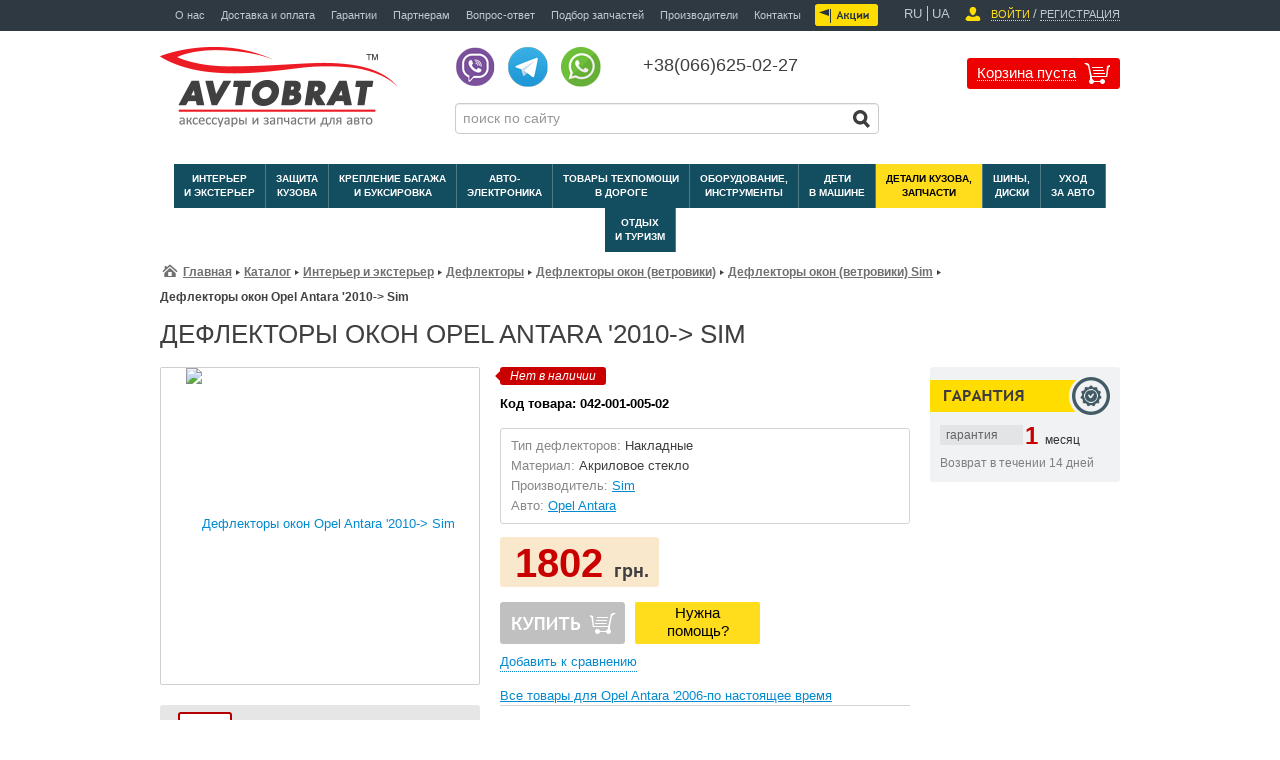

--- FILE ---
content_type: text/html; charset=UTF-8
request_url: https://www.avtobrat.ua/catalog/interer-i-eksterer/deflectors/deflectors-windows/deflectors-windows-opel-antara-2010-sim/
body_size: 35486
content:
    <!DOCTYPE html>
<html lang="ru">
    <head>
        <meta id="mobileScale" name="viewport" content="width=device-width, minimum-scale=1.0, maximum-scale=1.0">

        <link id="mobileAdaptive" rel="stylesheet" href="/bitrix/templates/autobrat_new/css/adaptive.css">
        <link rel="shortcut icon" type="image/x-icon" href="/bitrix/templates/autobrat_new/favicon.ico"/>

      <link async href="https://maxcdn.bootstrapcdn.com/font-awesome/4.6.3/css/font-awesome.min.css" rel="stylesheet" integrity="sha384-T8Gy5hrqNKT+hzMclPo118YTQO6cYprQmhrYwIiQ/3axmI1hQomh7Ud2hPOy8SP1" crossorigin="anonymous">
                       
                <meta http-equiv="Content-Type" content="text/html; charset=UTF-8" />
<meta name="robots" content="index, follow" />
<meta name="description" content=" Дефлекторы окон Opel Antara '2010-&amp;gt; Sim по выгодной цене  ✔ Доставка по Украине.✔ Гарантия на товар 1 год." />
<script data-skip-moving="true">(function(w, d, n) {var cl = "bx-core";var ht = d.documentElement;var htc = ht ? ht.className : undefined;if (htc === undefined || htc.indexOf(cl) !== -1){return;}var ua = n.userAgent;if (/(iPad;)|(iPhone;)/i.test(ua)){cl += " bx-ios";}else if (/Android/i.test(ua)){cl += " bx-android";}cl += (/(ipad|iphone|android|mobile|touch)/i.test(ua) ? " bx-touch" : " bx-no-touch");cl += w.devicePixelRatio && w.devicePixelRatio >= 2? " bx-retina": " bx-no-retina";var ieVersion = -1;if (/AppleWebKit/.test(ua)){cl += " bx-chrome";}else if ((ieVersion = getIeVersion()) > 0){cl += " bx-ie bx-ie" + ieVersion;if (ieVersion > 7 && ieVersion < 10 && !isDoctype()){cl += " bx-quirks";}}else if (/Opera/.test(ua)){cl += " bx-opera";}else if (/Gecko/.test(ua)){cl += " bx-firefox";}if (/Macintosh/i.test(ua)){cl += " bx-mac";}ht.className = htc ? htc + " " + cl : cl;function isDoctype(){if (d.compatMode){return d.compatMode == "CSS1Compat";}return d.documentElement && d.documentElement.clientHeight;}function getIeVersion(){if (/Opera/i.test(ua) || /Webkit/i.test(ua) || /Firefox/i.test(ua) || /Chrome/i.test(ua)){return -1;}var rv = -1;if (!!(w.MSStream) && !(w.ActiveXObject) && ("ActiveXObject" in w)){rv = 11;}else if (!!d.documentMode && d.documentMode >= 10){rv = 10;}else if (!!d.documentMode && d.documentMode >= 9){rv = 9;}else if (d.attachEvent && !/Opera/.test(ua)){rv = 8;}if (rv == -1 || rv == 8){var re;if (n.appName == "Microsoft Internet Explorer"){re = new RegExp("MSIE ([0-9]+[\.0-9]*)");if (re.exec(ua) != null){rv = parseFloat(RegExp.$1);}}else if (n.appName == "Netscape"){rv = 11;re = new RegExp("Trident/.*rv:([0-9]+[\.0-9]*)");if (re.exec(ua) != null){rv = parseFloat(RegExp.$1);}}}return rv;}})(window, document, navigator);</script>


<link href="/bitrix/js/ui/fonts/opensans/ui.font.opensans.min.css?16372775732409" type="text/css"  rel="stylesheet" />
<link href="/bitrix/js/main/popup/dist/main.popup.bundle.min.css?163727736723420" type="text/css"  rel="stylesheet" />
<link href="/bitrix/css/api.core/width.css?1518081752684" type="text/css"  rel="stylesheet" />
<link href="/bitrix/css/api.core/upload.css?15180817525949" type="text/css"  rel="stylesheet" />
<link href="/bitrix/css/api.core/button.css?15180817527504" type="text/css"  rel="stylesheet" />
<link href="/bitrix/css/api.core/message.css?1518081752701" type="text/css"  rel="stylesheet" />
<link href="/bitrix/css/api.core/form.css?15180817535963" type="text/css"  rel="stylesheet" />
<link href="/bitrix/css/api.core/modal.css?15180817534865" type="text/css"  rel="stylesheet" />
<link href="/bitrix/css/api.core/alert.css?15180817534466" type="text/css"  rel="stylesheet" />
<link href="/bitrix/css/api.core/icon.css?1518081752165" type="text/css"  rel="stylesheet" />
<link href="/bitrix/js/infospice.iwantpresent/css/all.css?15016680886686" type="text/css"  rel="stylesheet" />
<link href="/bitrix/js/infospice.iwantpresent/css/colorbox2.css?15016680882458" type="text/css"  rel="stylesheet" />
<link href="/bitrix/cache/css/s1/autobrat_new/page_cfbb394e19e741214db0213817aad6b0/page_cfbb394e19e741214db0213817aad6b0_v1.css?176859025282904" type="text/css"  rel="stylesheet" />
<link href="/bitrix/panel/main/popup.min.css?163727738021121" type="text/css"  rel="stylesheet" />
<link href="/bitrix/cache/css/s1/autobrat_new/default_a893d12bf3918e9f7bf44c3203b75840/default_a893d12bf3918e9f7bf44c3203b75840_v1.css?176859025242716" type="text/css"  rel="stylesheet" />
<link href="/bitrix/cache/css/s1/autobrat_new/template_9c8ed338d3da221e63cac3a666a49505/template_9c8ed338d3da221e63cac3a666a49505_v1.css?1768590252320186" type="text/css"  data-template-style="true" rel="stylesheet" />







<link rel="canonical" href="/catalog/interer-i-eksterer/deflectors/deflectors-windows/avto/opel-antara/" />
<meta property="og:title" content="Дефлекторы окон Opel Antara '2010-> Sim"/>
<meta property="og:image" content="https://avtobrat.ua/upload/iblock/fa6/deflektory_okon_opel_antara_2010_po_nastoyashchee_vremya_sim.jpg"/>
<meta property="og:description" content="Дефлекторы окон &#40;ветровики&#41; производства компании «Sim», изготовлены по современной технологии из высокопрочного акрилового стекла. В комплекте с дефлекторами идет весь необходимый крепеж, а также подробная инструкция, которая позволяет установить дефлекторы окон своими силами."/>
<meta property="og:url" content="https://avtobrat.ua/catalog/interer-i-eksterer/deflectors/deflectors-windows/deflectors-windows-opel-antara-2010-sim/"/>
<meta property="og:locale" content="ru_RU"/>
<meta property="og:type" content="article"/>



	

		
		
		<style type="text/css">
				.api-reviews-list .api-field-files .api-file-outer{
			width: 114px;
			height: 72px;
		}
						#api-reviews-wait .api-image{
			background-image: url("/bitrix/images/api.reviews/flat/orange1/wait.svg");
		}
			</style>
	

        <title>Дефлекторы окон Opel Antara '2010-> Sim купить в Киеве - цена  грн. в интернет-магазине AVTOBRAT.UA</title>
                        <link rel="stylesheet" href="/bitrix/templates/autobrat_new/css/translate.css">
                    </head>
<body itemscope itemtype="https://schema.org/WebPage">
    <div id="panel"></div>
    <header class="main-header">
        <div class="top-header">
            <div class="inner overflow-hidden">
                <div class="social float-left">
                    <ul class="social-ul margin-none overflow-hidden">
                        
<!--li><a href="//www.facebook.com/" class="social-fb" rel="nofollow" target="_blank" ></a> </li>
 
<li><a href="//vk.com/avtobrat" class="social-vk" rel="nofollow" target="_blank" ></a> </li>
 
<li><a href="//twitter.com/" class="social-tw" rel="nofollow" target="_blank" ></a> </li>
 
<li><a href="//youtube.com/" class="social-yt" rel="nofollow" target="_blank" ></a> </li-->
                    </ul>
                </div>
                
<nav class="top-navigation float-left">
    <div class="closeTopNav"><i class="fa fa-times" aria-hidden="true"></i></div>
    <div class="closeTopNav2"></div>
    <ul class="top-navigation-ul margin-none overflow-hidden">
                                    <li><a  href="/about-us/">О нас</a></li>
                                                <li><a  href="/delivery-and-payment/">Доставка и оплата</a></li>
                                                <li><a  href="/warranty/">Гарантии</a></li>
                                                <li><a  href="/partner/">Партнерам</a></li>
                                                <li><a  href="/question-answer/">Вопрос-ответ</a></li>
                                                                    <li><a  href="/select-parts/">Подбор запчастей</a></li>
                                                <li><a  href="/manufacturer/">Производители</a></li>
                                                <li><a  href="/contacts/">Контакты</a></li>
                        </ul>
    <a href="/shares/" id="actionTogg">Акции</a>
</nav>
<div class="action-button float-left">
    <a href="/shares/"></a>
                                                                                                                        <a  href="/contacts/" id="contactTogg">Контакты</a>
            </div>                <div class="enter-reg float-right">
                    <ul class="enter-reg-ul margin-none overflow-hidden">
                        <li class="language">
                            <span alt="ru" data-google-lang="ru" id="lang-rus" class="language__img">RU</span>
                            <span alt="uk" data-google-lang="uk" id="lang-uk" class="language__img">UA</span>

                        </li>
                                                    <li>
                                <img class="enter-people" src="/bitrix/templates/autobrat_new/img/enter-people.png" alt="">
                                <span data-toggle="modal" id="auth_popup" class="enter-button">Войти</span>
                            </li>
                            <li class="enter-reg-separator">/</li>
                            <li><span id="reg-pop" class="reg-button">Регистрация</span></li>
                                            </ul>
                    <input type='hidden' id='url_site' value='/catalog/interer-i-eksterer/deflectors/deflectors-windows/deflectors-windows-opel-antara-2010-sim/'>
                </div>
            </div>
        </div>

        <div class="bottom-header">
            <div class="slider-inner-margin overflow-hidden">
                <div class="logo float-left">
                                            <a href="/" title="Интернет-магазин автоаксессуаров в Киеве">

                            <img class="logoPng" src="/bitrix/templates/autobrat_new/img/logo.png"
                                 alt="Интернет-магазин автоаксессуаров в Киеве">
                            <img class="logoSvg" src="/bitrix/templates/autobrat_new/img/logo.svg"
                                 alt="Интернет-магазин автоаксессуаров в Киеве">
                        </a>
                                    </div>
                <div class="feed-search float-left">
                    <div class="feed-search-top overflow-hidden">
                        
<div class="phone-number float-left">
        <p class="margin-none">
        <a href="viber://chat?number=380666250227" class="soc_icon"><img src="/bitrix/templates/autobrat_new/img/viber_new.png"></a>
        <a href="tg://resolve?phone=%2B380666250227" rel="noopener" class="soc_icon"><img src="/bitrix/templates/autobrat_new/img/tg.png"></a>
        <a href="whatsapp://send?phone=+380666250227" class="soc_icon"><img src="/bitrix/templates/autobrat_new/img/whats.png"></a>
        <a href="tel:+380666250227" class="phone_number_mob"> +38(066)625-02-27</a>
    </p>
</div>                                            </div>
                    <div class="feed-search-bottom">
                        <div id="search">
	<form action="/catalog/">
			<input type="text" class="top-search-text" placeholder="поиск по сайту" id="title-search-input" name="q" autocomplete="off">
			<input type="submit" value="" class="top-search-submit" name="s">
	</form>
</div>
                    </div>
                </div>
                <div id="top-cart" class="chip-wrapper float-right">
                            

    <div class="box-empty">
        <div class="chip pull-right">
            <span class="chip-inner-link" style="cursor: default">Корзина пуста</span>
        </div>
        <button class="c-hamburger secondMenu">
            <span>toggle menu</span>
        </button>
        <button class="c-hamburger c-hamburger--htx">
            <span>toggle menu</span>
        </button>
    </div>

    <div class="box-full" style="display: none;">
        <div class="chip pull-right">
            <span class="chip-inner-link fancybox.ajax"
               id="cart-popup">Ваша корзина</span>
            <div class="chip-count">    </div>
        </div>
        <div class="chip-detail-count">Товаров: <span id="c-count"></span> на сумму <span
                    id="line-price">0</span> грн
        </div>
    </div>

                    </div>
            </div>
        </div>
    </header>
    <nav class="main-navigation">
        <div class="inner">
            
<ul class="main-navigation-ul">
 <!-- first level-->
<li >
	<a href="/catalog/interer-i-eksterer/" onClick="location.href = $(this).attr('href');" data-target="#" class="dropdown-toggle" data-toggle="dropdown">Интерьер<br>и экстерьер</a>
	<span><i class="fa fa-chevron-down" aria-hidden="true"></i></span>	<div class="dropdown-menu " role="menu">
		<div class="dropdown-menu-block">	
		<div class="dropdown-menu-block-floating">
		 
					<p class="dropdown-menu-block-title">
											<a href="/catalog/interer-i-eksterer/avtomobilnye-kovriki/">Автомобильные коврики</a>
						
						</p>
											<ul class="dropdown-menu-block-ul">
						 
							<li>
								<a href="/catalog/interer-i-eksterer/avtomobilnye-kovriki/car-mats-in-the-trunk/" class="menu-item">
									Автомобильные коврики в багажник								</a>
							</li>
						 
							<li>
								<a href="/catalog/interer-i-eksterer/avtomobilnye-kovriki/avtomobilnye-kovriki-v-salon/" class="menu-item">
									Автомобильные коврики в салон								</a>
							</li>
						 
							<li>
								<a href="/catalog/interer-i-eksterer/avtomobilnye-kovriki/a-jumper-on-the-rear-of-the-tunnel/" class="menu-item">
									Перемычки на задний тоннель								</a>
							</li>
						 
							<li>
								<a href="/catalog/interer-i-eksterer/avtomobilnye-kovriki/universal-mats/" class="menu-item">
									Универсальные коврики								</a>
							</li>
												</ul>
									
		 
					<p class="dropdown-menu-block-title">
											<a href="/catalog/interer-i-eksterer/car-covers/">Автомобильные чехлы</a>
						
						</p>
											<ul class="dropdown-menu-block-ul">
						 
							<li>
								<a href="/catalog/interer-i-eksterer/car-covers/car-covers-at-seats/" class="menu-item">
									Автомобильные чехлы на сиденья								</a>
							</li>
						 
							<li>
								<a href="/catalog/interer-i-eksterer/car-covers/nakidki-mayki-at-seats/" class="menu-item">
									Накидки (майки) на сиденья								</a>
							</li>
												</ul>
									
		 
					<p class="dropdown-menu-block-title">
											<a href="/catalog/interer-i-eksterer/breloki/">Брелоки, чехлы для брелоков</a>
						
						</p>
									
		 
					<p class="dropdown-menu-block-title">
											<a href="/catalog/interer-i-eksterer/protection-headlights/">Защита фар</a>
						
						</p>
									
		 
					<p class="dropdown-menu-block-title">
											<a href="/catalog/interer-i-eksterer/decorative-plates/">Декоративные накладки</a>
						
						</p>
											<ul class="dropdown-menu-block-ul">
						 
							<li>
								<a href="/catalog/interer-i-eksterer/decorative-plates/plenki/" class="menu-item">
									Декоративные пленки								</a>
							</li>
						 
							<li>
								<a href="/catalog/interer-i-eksterer/decorative-plates/reshetki/" class="menu-item">
									Декоративные решетки								</a>
							</li>
						 
							<li>
								<a href="/catalog/interer-i-eksterer/decorative-plates/nakladka-na-bamper/" class="menu-item">
									Накладка на бампер								</a>
							</li>
						 
							<li>
								<a href="/catalog/interer-i-eksterer/decorative-plates/nakladka-na-nizhnyuyu-kromku-bagazhnika/" class="menu-item">
									Накладка на нижнюю кромку багажника								</a>
							</li>
						 
							<li>
								<a href="/catalog/interer-i-eksterer/decorative-plates/nakladka-na-upor-dlya-levoy-nogi/" class="menu-item">
									Накладка на упор для левой ноги								</a>
							</li>
						 
							<li>
								<a href="/catalog/interer-i-eksterer/decorative-plates/nakladki-bokovye-na-dveri/" class="menu-item">
									Накладки боковые на двери								</a>
							</li>
						 
							<li>
								<a href="/catalog/interer-i-eksterer/decorative-plates/nakladki-na-vnutrennie-porogi/" class="menu-item">
									Накладки на внутренние пороги								</a>
							</li>
						 
							<li>
								<a href="/catalog/interer-i-eksterer/decorative-plates/nakladki-na-vnutrennie-stupeni/" class="menu-item">
									Накладки на внутренние ступени								</a>
							</li>
						 
							<li>
								<a href="/catalog/interer-i-eksterer/decorative-plates/nakladki-na-dvernye-stoyki/" class="menu-item">
									Накладки на дверные стойки								</a>
							</li>
						 
							<li>
								<a href="/catalog/interer-i-eksterer/decorative-plates/nakladki-na-pogruz-kray-bagaz/" class="menu-item">
									Накладки на погрузочный край багажника								</a>
							</li>
						 
							<li>
								<a href="/catalog/interer-i-eksterer/decorative-plates/nakladki-na-porogi/" class="menu-item">
									Накладки на пороги								</a>
							</li>
						 
							<li>
								<a href="/catalog/interer-i-eksterer/decorative-plates/nasadka-na-glushitel/" class="menu-item">
									Насадка на глушитель								</a>
							</li>
												</ul>
									
		 
					<p class="dropdown-menu-block-title">
											<a href="/catalog/interer-i-eksterer/derzhateli-i-krepleniya/">Держатели и крепления</a>
						
						</p>
									
		 
					<p class="dropdown-menu-block-title">
											<a href="/catalog/interer-i-eksterer/deflectors/">Дефлекторы</a>
						
						</p>
											<ul class="dropdown-menu-block-ul">
						 
							<li>
								<a href="/catalog/interer-i-eksterer/deflectors/deflector-window-wiper/" class="menu-item">
									Дефлектор заднего стекла								</a>
							</li>
						 
							<li>
								<a href="/catalog/interer-i-eksterer/deflectors/hood-deflector-forgetful/" class="menu-item">
									Дефлектор капота (мухобойка)								</a>
							</li>
						 
							<li>
								<a href="/catalog/interer-i-eksterer/deflectors/deflektor-lyuka/" class="menu-item">
									Дефлектор люка								</a>
							</li>
						 
							<li>
								<a href="/catalog/interer-i-eksterer/deflectors/deflectors-windows/" class="menu-item">
									Дефлекторы окон (ветровики)								</a>
							</li>
												</ul>
									
		 
					<p class="dropdown-menu-block-title">
											<a href="/catalog/interer-i-eksterer/winter-pads/">Зимние накладки на решетку радиатора</a>
						
						</p>
									
		 
					<p class="dropdown-menu-block-title">
											<a href="/catalog/interer-i-eksterer/wheel-covers/">Колпаки на колеса</a>
						
						</p>
									
		</div><div class="dropdown-menu-block-floating"> 
					<p class="dropdown-menu-block-title">
											<a href="/catalog/interer-i-eksterer/nakleyki/">Наклейки и эмблемы</a>
						
						</p>
									
		 
					<p class="dropdown-menu-block-title">
											<a href="/catalog/interer-i-eksterer/body-kits/">Обвесы</a>
						
						</p>
											<ul class="dropdown-menu-block-ul">
						 
							<li>
								<a href="/catalog/interer-i-eksterer/body-kits/arc/" class="menu-item">
									Дуги								</a>
							</li>
						 
							<li>
								<a href="/catalog/interer-i-eksterer/body-kits/roo/" class="menu-item">
									Кенгурятники								</a>
							</li>
						 
							<li>
								<a href="/catalog/interer-i-eksterer/body-kits/khungi/" class="menu-item">
									Кунги, крышки, поддоны								</a>
							</li>
						 
							<li>
								<a href="/catalog/interer-i-eksterer/body-kits/thresholds/" class="menu-item">
									Пороги (подножки)								</a>
							</li>
						 
							<li>
								<a href="/catalog/interer-i-eksterer/body-kits/roll-bars/" class="menu-item">
									Ролл бары								</a>
							</li>
												</ul>
									
		 
					<p class="dropdown-menu-block-title">
											<a href="/catalog/interer-i-eksterer/braid-covers-a-rudder/">Оплётки (чехлы) на руль</a>
						
						</p>
									
		 
					<p class="dropdown-menu-block-title">
											<a href="/catalog/interer-i-eksterer/podlokotniki/">Подлокотники</a>
						
						</p>
									
		 
					<p class="dropdown-menu-block-title">
											<a href="/catalog/interer-i-eksterer/ramki/">Рамки номерного знака</a>
						
						</p>
									
		 
					<p class="dropdown-menu-block-title">
											<a href="/catalog/interer-i-eksterer/ruchki-kpp/">Ручки КПП, шары на руль</a>
						
						</p>
									
		 
					<p class="dropdown-menu-block-title">
											<a href="/catalog/interer-i-eksterer/wipers/">Стеклоочистители, дворники</a>
						
						</p>
									
		 
					<p class="dropdown-menu-block-title">
											<a href="/catalog/interer-i-eksterer/prochie-aksessuary-dlya-interera/">Прочие аксессуары для интерьера</a>
						
						</p>
									
			</div>
		
		</div>
	</div>
</li>
 <!-- first level-->
<li >
	<a href="/catalog/protection-of-the-body/" onClick="location.href = $(this).attr('href');" data-target="#" class="dropdown-toggle" data-toggle="dropdown">Защита<br>кузова</a>
	<span><i class="fa fa-chevron-down" aria-hidden="true"></i></span>	<div class="dropdown-menu " role="menu">
		<div class="dropdown-menu-block">	
		<div class="dropdown-menu-block-floating">
		 
					<p class="dropdown-menu-block-title">
											<a href="/catalog/protection-of-the-body/mud-flaps/">Брызговики</a>
						
						</p>
									
		 
					<p class="dropdown-menu-block-title">
											<a href="/catalog/protection-of-the-body/motor-protection/">Защита двигателя и других элементов днища</a>
						
						</p>
									
		</div><div class="dropdown-menu-block-floating"> 
					<p class="dropdown-menu-block-title">
											<a href="/catalog/protection-of-the-body/lockers/">Подкрылки (локера)</a>
						
						</p>
									
			</div>
		
		</div>
	</div>
</li>
 <!-- first level-->
<li >
	<a href="/catalog/fastening-of-baggage-and-towing/" onClick="location.href = $(this).attr('href');" data-target="#" class="dropdown-toggle" data-toggle="dropdown">Крепление багажа<br>и буксировка</a>
	<span><i class="fa fa-chevron-down" aria-hidden="true"></i></span>	<div class="dropdown-menu " role="menu">
		<div class="dropdown-menu-block">	
		<div class="dropdown-menu-block-floating">
		 
					<p class="dropdown-menu-block-title">
											<a href="/catalog/fastening-of-baggage-and-towing/4x4-off-road/">4x4 Off Road</a>
						
						</p>
											<ul class="dropdown-menu-block-ul">
						 
							<li>
								<a href="/catalog/fastening-of-baggage-and-towing/4x4-off-road/4x4-off-road-aksessuary/" class="menu-item">
									4x4 Off Road аксессуары								</a>
							</li>
						 
							<li>
								<a href="/catalog/fastening-of-baggage-and-towing/4x4-off-road/lebedki/" class="menu-item">
									Лебедки								</a>
							</li>
												</ul>
									
		 
					<p class="dropdown-menu-block-title">
											<a href="/catalog/fastening-of-baggage-and-towing/luggage-systems/">Багажные системы</a>
						
						</p>
											<ul class="dropdown-menu-block-ul">
						 
							<li>
								<a href="/catalog/fastening-of-baggage-and-towing/luggage-systems/carports/" class="menu-item">
									Автомобильные боксы								</a>
							</li>
						 
							<li>
								<a href="/catalog/fastening-of-baggage-and-towing/luggage-systems/the-cross-on-the-roof-rails/" class="menu-item">
									Поперечины на рейлинги								</a>
							</li>
						 
							<li>
								<a href="/catalog/fastening-of-baggage-and-towing/luggage-systems/roof-rails/" class="menu-item">
									Рейлинги								</a>
							</li>
												</ul>
									
		</div><div class="dropdown-menu-block-floating"> 
					<p class="dropdown-menu-block-title">
											<a href="/catalog/fastening-of-baggage-and-towing/farkop/">Фаркопы</a>
						
						</p>
									
			</div>
		
		</div>
	</div>
</li>
 <!-- first level-->
<li >
	<a href="/catalog/car-electronics/" onClick="location.href = $(this).attr('href');" data-target="#" class="dropdown-toggle" data-toggle="dropdown">Авто-<br>электроника</a>
	<span><i class="fa fa-chevron-down" aria-hidden="true"></i></span>	<div class="dropdown-menu " role="menu">
		<div class="dropdown-menu-block">	
		<div class="dropdown-menu-block-floating">
		 
					<p class="dropdown-menu-block-title">
											<a href="/catalog/car-electronics/avtokomfort/">Автокомфорт</a>
						
						</p>
											<ul class="dropdown-menu-block-ul">
						 
							<li>
								<a href="/catalog/car-electronics/avtokomfort/breathalyzer/" class="menu-item">
									Алкотестеры								</a>
							</li>
						 
							<li>
								<a href="/catalog/car-electronics/avtokomfort/fans-car/" class="menu-item">
									Вентиляторы автомобильные								</a>
							</li>
						 
							<li>
								<a href="/catalog/car-electronics/avtokomfort/dush/" class="menu-item">
									Душ автомобильный								</a>
							</li>
						 
							<li>
								<a href="/catalog/car-electronics/avtokomfort/zaglushki/" class="menu-item">
									Заглушки ремня безопасности								</a>
							</li>
						 
							<li>
								<a href="/catalog/car-electronics/avtokomfort/voltage-converter-from-12v-to-220v-inverter-car/" class="menu-item">
									Преобразователь напряжения из 12В на 220В (инвертор автомобильный)								</a>
							</li>
						 
							<li>
								<a href="/catalog/car-electronics/avtokomfort/compressor-car/" class="menu-item">
									Компрессор автомобильный								</a>
							</li>
						 
							<li>
								<a href="/catalog/car-electronics/avtokomfort/lampy/" class="menu-item">
									Лампы								</a>
							</li>
						 
							<li>
								<a href="/catalog/car-electronics/avtokomfort/endoskop/" class="menu-item">
									Мини-камера, эндоскоп								</a>
							</li>
						 
							<li>
								<a href="/catalog/car-electronics/avtokomfort/obogrevateli/" class="menu-item">
									Обогреватели автономные								</a>
							</li>
						 
							<li>
								<a href="/catalog/car-electronics/avtokomfort/podogrevateli/" class="menu-item">
									Передпусковые подогреватели								</a>
							</li>
						 
							<li>
								<a href="/catalog/car-electronics/avtokomfort/vacuum-cleaner-car/" class="menu-item">
									Пылесос автомобильный								</a>
							</li>
						 
							<li>
								<a href="/catalog/car-electronics/avtokomfort/turboventilyatory/" class="menu-item">
									Турбовентиляторы								</a>
							</li>
						 
							<li>
								<a href="/catalog/car-electronics/avtokomfort/fridge/" class="menu-item">
									Холодильник автомобильный								</a>
							</li>
												</ul>
									
		 
					<p class="dropdown-menu-block-title">
											<a href="/catalog/car-electronics/multimedia/">Акустика-Мультимедиа</a>
						
						</p>
											<ul class="dropdown-menu-block-ul">
						 
							<li>
								<a href="/catalog/car-electronics/multimedia/antenny/" class="menu-item">
									Антенны								</a>
							</li>
						 
							<li>
								<a href="/catalog/car-electronics/multimedia/dinamiki/" class="menu-item">
									Динамики								</a>
							</li>
						 
							<li>
								<a href="/catalog/car-electronics/multimedia/magnitoly/" class="menu-item">
									Магнитолы								</a>
							</li>
						 
							<li>
								<a href="/catalog/car-electronics/multimedia/modulyatory/" class="menu-item">
									Модуляторы								</a>
							</li>
						 
							<li>
								<a href="/catalog/car-electronics/multimedia/portativnaya-akustika/" class="menu-item">
									Портативная акустика								</a>
							</li>
						 
							<li>
								<a href="/catalog/car-electronics/multimedia/shumoizolyatsiya/" class="menu-item">
									Шумоизоляция								</a>
							</li>
												</ul>
									
		 
					<p class="dropdown-menu-block-title">
											<a href="/catalog/car-electronics/security-systems/">Охранные системы</a>
						
						</p>
											<ul class="dropdown-menu-block-ul">
						 
							<li>
								<a href="/catalog/car-electronics/security-systems/car-alarms/" class="menu-item">
									Автомобильные сигнализации								</a>
							</li>
						 
							<li>
								<a href="/catalog/car-electronics/security-systems/locks-on-kpp/" class="menu-item">
									Замки на КПП								</a>
							</li>
						 
							<li>
								<a href="/catalog/car-electronics/security-systems/immobilizers/" class="menu-item">
									Иммобилайзеры								</a>
							</li>
						 
							<li>
								<a href="/catalog/car-electronics/security-systems/central-locks/" class="menu-item">
									Центральные замки								</a>
							</li>
												</ul>
									
		</div><div class="dropdown-menu-block-floating"> 
					<p class="dropdown-menu-block-title">
											<a href="/catalog/car-electronics/elektroborudovanie/">Электрооборудование</a>
						
						</p>
											<ul class="dropdown-menu-block-ul">
						 
							<li>
								<a href="/catalog/car-electronics/elektroborudovanie/car-batteries/" class="menu-item">
									Аккумуляторы автомобильные								</a>
							</li>
						 
							<li>
								<a href="/catalog/car-electronics/elektroborudovanie/generatory/" class="menu-item">
									Генераторы и инверторы								</a>
							</li>
						 
							<li>
								<a href="/catalog/car-electronics/elektroborudovanie/charger-for-car-battery/" class="menu-item">
									Зарядное устройство для аккумулятора								</a>
							</li>
						 
							<li>
								<a href="/catalog/car-electronics/elektroborudovanie/klemy/" class="menu-item">
									Клемы аккумулятора								</a>
							</li>
						 
							<li>
								<a href="/catalog/car-electronics/elektroborudovanie/krepej/" class="menu-item">
									Крепления и изоляция								</a>
							</li>
						 
							<li>
								<a href="/catalog/car-electronics/elektroborudovanie/migalki/" class="menu-item">
									Мигалки								</a>
							</li>
						 
							<li>
								<a href="/catalog/car-electronics/elektroborudovanie/multimeter/" class="menu-item">
									Мультиметры								</a>
							</li>
						 
							<li>
								<a href="/catalog/car-electronics/elektroborudovanie/fuses/" class="menu-item">
									Предохранители								</a>
							</li>
						 
							<li>
								<a href="/catalog/car-electronics/elektroborudovanie/pribory/" class="menu-item">
									Приборы для врезки в торпеду								</a>
							</li>
						 
							<li>
								<a href="/catalog/car-electronics/elektroborudovanie/cabel/" class="menu-item">
									Провода								</a>
							</li>
						 
							<li>
								<a href="/catalog/car-electronics/elektroborudovanie/splitters-cigarette-lighter/" class="menu-item">
									Разветвители прикуривателя								</a>
							</li>
						 
							<li>
								<a href="/catalog/car-electronics/elektroborudovanie/ssu-alarms-sirens/" class="menu-item">
									СГУ, сигналы, сирены								</a>
							</li>
						 
							<li>
								<a href="/catalog/car-electronics/elektroborudovanie/lantern/" class="menu-item">
									Фонари								</a>
							</li>
												</ul>
									
		 
					<p class="dropdown-menu-block-title">
											<a href="/catalog/car-electronics/additional-equipment/">Дополнительное оборудование</a>
						
						</p>
											<ul class="dropdown-menu-block-ul">
						 
							<li>
								<a href="/catalog/car-electronics/additional-equipment/dvrs-car/" class="menu-item">
									Видеорегистраторы автомобильные								</a>
							</li>
						 
							<li>
								<a href="/catalog/car-electronics/additional-equipment/datchiki-trekery/" class="menu-item">
									Датчики, трекеры								</a>
							</li>
						 
							<li>
								<a href="/catalog/car-electronics/additional-equipment/rear-view-camera/" class="menu-item">
									Камеры заднего вида								</a>
							</li>
						 
							<li>
								<a href="/catalog/car-electronics/additional-equipment/parktronics/" class="menu-item">
									Парктроники								</a>
							</li>
						 
							<li>
								<a href="/catalog/car-electronics/additional-equipment/radar-detectors/" class="menu-item">
									Радар-детекторы								</a>
							</li>
						 
							<li>
								<a href="/catalog/car-electronics/additional-equipment/steklopodemniki/" class="menu-item">
									Стеклоподъемники								</a>
							</li>
						 
							<li>
								<a href="/catalog/car-electronics/additional-equipment/shashki/" class="menu-item">
									Шашки для такси								</a>
							</li>
												</ul>
									
		 
					<p class="dropdown-menu-block-title">
											<a href="/catalog/car-electronics/pitanie/">Питание и аксессуары</a>
						
						</p>
									
			</div>
		
		</div>
	</div>
</li>
 <!-- first level-->
<li >
	<a href="/catalog/roadside-assistance-auto-security/" onClick="location.href = $(this).attr('href');" data-target="#" class="dropdown-toggle" data-toggle="dropdown">Товары техпомощи <br>в дороге</a>
	<span><i class="fa fa-chevron-down" aria-hidden="true"></i></span>	<div class="dropdown-menu " role="menu">
		<div class="dropdown-menu-block">	
		<div class="dropdown-menu-block-floating">
		 
					<p class="dropdown-menu-block-title">
											<a href="/catalog/roadside-assistance-auto-security/car-kits-bags/">Автомобильные наборы, сумки, органайзеры</a>
						
						</p>
									
		 
					<p class="dropdown-menu-block-title">
											<a href="/catalog/roadside-assistance-auto-security/kit-car/">Аптечки автомобильные</a>
						
						</p>
									
		 
					<p class="dropdown-menu-block-title">
											<a href="/catalog/roadside-assistance-auto-security/signs-warning-triangle/">Знаки аварийной остановки</a>
						
						</p>
									
		 
					<p class="dropdown-menu-block-title">
											<a href="/catalog/roadside-assistance-auto-security/kanistry/">Канистры</a>
						
						</p>
									
		 
					<p class="dropdown-menu-block-title">
											<a href="/catalog/roadside-assistance-auto-security/konus/">Конусы дорожные</a>
						
						</p>
									
		 
					<p class="dropdown-menu-block-title">
											<a href="/catalog/roadside-assistance-auto-security/leyki/">Лейки</a>
						
						</p>
									
		 
					<p class="dropdown-menu-block-title">
											<a href="/catalog/roadside-assistance-auto-security/pressure-gauges/">Манометры</a>
						
						</p>
									
		 
					<p class="dropdown-menu-block-title">
											<a href="/catalog/roadside-assistance-auto-security/automobile-pumps/">Насосы автомобильные</a>
						
						</p>
									
		 
					<p class="dropdown-menu-block-title">
											<a href="/catalog/roadside-assistance-auto-security/fire-extinguishers-car/">Огнетушители автомобильные</a>
						
						</p>
									
		</div><div class="dropdown-menu-block-floating"> 
					<p class="dropdown-menu-block-title">
											<a href="/catalog/roadside-assistance-auto-security/glasses/">Очки защитные</a>
						
						</p>
									
		 
					<p class="dropdown-menu-block-title">
											<a href="/catalog/roadside-assistance-auto-security/gloves/">Перчатки</a>
						
						</p>
									
		 
					<p class="dropdown-menu-block-title">
											<a href="/catalog/roadside-assistance-auto-security/start-cable/">Провода для прикуривания (пусковые провода)</a>
						
						</p>
									
		 
					<p class="dropdown-menu-block-title">
											<a href="/catalog/roadside-assistance-auto-security/fluorescent-vests/">Светоотражающие жилеты</a>
						
						</p>
											<ul class="dropdown-menu-block-ul">
						 
							<li>
								<a href="/catalog/roadside-assistance-auto-security/fluorescent-vests/braslety/" class="menu-item">
									Светоотражающие браслеты								</a>
							</li>
						 
							<li>
								<a href="/catalog/roadside-assistance-auto-security/fluorescent-vests/zhilety/" class="menu-item">
									Светоотражающие жилеты								</a>
							</li>
						 
							<li>
								<a href="/catalog/roadside-assistance-auto-security/fluorescent-vests/lenty/" class="menu-item">
									Светоотражающие повязки и ленты								</a>
							</li>
												</ul>
									
		 
					<p class="dropdown-menu-block-title">
											<a href="/catalog/roadside-assistance-auto-security/tie-straps/">Стяжные ремни для крепления груза</a>
						
						</p>
									
		 
					<p class="dropdown-menu-block-title">
											<a href="/catalog/roadside-assistance-auto-security/sandtrack/">Сэнд траки</a>
						
						</p>
									
		 
					<p class="dropdown-menu-block-title">
											<a href="/catalog/roadside-assistance-auto-security/towing-ropes/">Тросы буксировочные</a>
						
						</p>
									
		 
					<p class="dropdown-menu-block-title">
											<a href="/catalog/roadside-assistance-auto-security/antiroll-stops/">Упоры противооткатные</a>
						
						</p>
									
		 
					<p class="dropdown-menu-block-title">
											<a href="/catalog/roadside-assistance-auto-security/gears/">Цепи на колеса (ремни, браслеты)</a>
						
						</p>
									
			</div>
		
		</div>
	</div>
</li>
 <!-- first level-->
<li >
	<a href="/catalog/equipment-tools/" onClick="location.href = $(this).attr('href');" data-target="#" class="dropdown-toggle" data-toggle="dropdown">Оборудование,<br>инструменты</a>
	<span><i class="fa fa-chevron-down" aria-hidden="true"></i></span>	<div class="dropdown-menu " role="menu">
		<div class="dropdown-menu-block">	
		<div class="dropdown-menu-block-floating">
		 
					<p class="dropdown-menu-block-title">
											<a href="/catalog/equipment-tools/tools/">Инструменты</a>
						
						</p>
											<ul class="dropdown-menu-block-ul">
						 
							<li>
								<a href="/catalog/equipment-tools/tools/bits/" class="menu-item">
									Биты								</a>
							</li>
						 
							<li>
								<a href="/catalog/equipment-tools/tools/tap-wrench/" class="menu-item">
									Воротки								</a>
							</li>
						 
							<li>
								<a href="/catalog/equipment-tools/tools/keys/" class="menu-item">
									Ключи								</a>
							</li>
						 
							<li>
								<a href="/catalog/equipment-tools/tools/head-sets/" class="menu-item">
									Наборы головок								</a>
							</li>
						 
							<li>
								<a href="/catalog/equipment-tools/tools/sets-toolbar/" class="menu-item">
									Наборы инструментов								</a>
							</li>
						 
							<li>
								<a href="/catalog/equipment-tools/tools/the-key-sets/" class="menu-item">
									Наборы ключей								</a>
							</li>
						 
							<li>
								<a href="/catalog/equipment-tools/tools/screwdriver-sets/" class="menu-item">
									Наборы отверток								</a>
							</li>
						 
							<li>
								<a href="/catalog/equipment-tools/tools/organ/" class="menu-item">
									Органайзеры и кейсы для инструментов								</a>
							</li>
						 
							<li>
								<a href="/catalog/equipment-tools/tools/sad/" class="menu-item">
									Садовые и хозяйственные инструменты								</a>
							</li>
						 
							<li>
								<a href="/catalog/equipment-tools/tools/svar/" class="menu-item">
									Сварочные инструменты и принадлежности								</a>
							</li>
						 
							<li>
								<a href="/catalog/equipment-tools/tools/pullers/" class="menu-item">
									Съёмники								</a>
							</li>
						 
							<li>
								<a href="/catalog/equipment-tools/tools/ratchet/" class="menu-item">
									Трещотки								</a>
							</li>
						 
							<li>
								<a href="/catalog/equipment-tools/tools/sharnir/" class="menu-item">
									Шарнирно-губцевый инструмент								</a>
							</li>
						 
							<li>
								<a href="/catalog/equipment-tools/tools/other-tools/" class="menu-item">
									Другие инструменты								</a>
							</li>
												</ul>
									
		 
					<p class="dropdown-menu-block-title">
											<a href="/catalog/equipment-tools/equipment/">Оборудование</a>
						
						</p>
											<ul class="dropdown-menu-block-ul">
						 
							<li>
								<a href="/catalog/equipment-tools/equipment/gaz/" class="menu-item">
									Газовые пальники								</a>
							</li>
						 
							<li>
								<a href="/catalog/equipment-tools/equipment/hotstepler/" class="menu-item">
									Горячие степлера								</a>
							</li>
						 
							<li>
								<a href="/catalog/equipment-tools/equipment/diagnostic-equipment/" class="menu-item">
									Диагностическое оборудование								</a>
							</li>
						 
							<li>
								<a href="/catalog/equipment-tools/equipment/jacks/" class="menu-item">
									Домкраты								</a>
							</li>
						 
							<li>
								<a href="/catalog/equipment-tools/equipment/air-compressors/" class="menu-item">
									Компрессоры воздушные								</a>
							</li>
						 
							<li>
								<a href="/catalog/equipment-tools/equipment/kryshki-baka/" class="menu-item">
									Крышки бака								</a>
							</li>
						 
							<li>
								<a href="/catalog/equipment-tools/equipment/moyki/" class="menu-item">
									Мойки высокого давления								</a>
							</li>
						 
							<li>
								<a href="/catalog/equipment-tools/equipment/nasos-toplivo/" class="menu-item">
									Насосы для перекачивания топлива								</a>
							</li>
						 
							<li>
								<a href="/catalog/equipment-tools/equipment/paroochistiteli/" class="menu-item">
									Пароочистители								</a>
							</li>
						 
							<li>
								<a href="/catalog/equipment-tools/equipment/tolshchinomer/" class="menu-item">
									Толщиномер								</a>
							</li>
												</ul>
									
		 
					<p class="dropdown-menu-block-title">
											<a href="/catalog/equipment-tools/pnevmo/">Пневмоинструмент</a>
						
						</p>
											<ul class="dropdown-menu-block-ul">
						 
							<li>
								<a href="/catalog/equipment-tools/pnevmo/gaykovert/" class="menu-item">
									Гайковерты								</a>
							</li>
						 
							<li>
								<a href="/catalog/equipment-tools/pnevmo/pnevmomolotki/" class="menu-item">
									Пневмомолотки и насадки								</a>
							</li>
						 
							<li>
								<a href="/catalog/equipment-tools/pnevmo/pnevmopistolety/" class="menu-item">
									Пневмопистолеты								</a>
							</li>
						 
							<li>
								<a href="/catalog/equipment-tools/pnevmo/soedineniya/" class="menu-item">
									Шланги и быстроразъемные соединения								</a>
							</li>
												</ul>
									
		 
					<p class="dropdown-menu-block-title">
											<a href="/catalog/equipment-tools/podem/">Подъемно-транспортное и гидравлическое оборудование</a>
						
						</p>
											<ul class="dropdown-menu-block-ul">
						 
							<li>
								<a href="/catalog/equipment-tools/podem/avtopodemniki/" class="menu-item">
									Автоподъемники								</a>
							</li>
						 
							<li>
								<a href="/catalog/equipment-tools/podem/traversy/" class="menu-item">
									Гидравлические краны и траверсы								</a>
							</li>
						 
							<li>
								<a href="/catalog/equipment-tools/podem/derzhateli/" class="menu-item">
									Держатели и подкатные подъемные устройства								</a>
							</li>
						 
							<li>
								<a href="/catalog/equipment-tools/podem/telezhki/" class="menu-item">
									Подкатные тележки								</a>
							</li>
						 
							<li>
								<a href="/catalog/equipment-tools/podem/pressy/" class="menu-item">
									Прессы								</a>
							</li>
						 
							<li>
								<a href="/catalog/equipment-tools/podem/tal/" class="menu-item">
									Тали и лебедки								</a>
							</li>
												</ul>
									
		</div><div class="dropdown-menu-block-floating"> 
					<p class="dropdown-menu-block-title">
											<a href="/catalog/equipment-tools/vitraty/">Расходные материалы</a>
						
						</p>
									
		 
					<p class="dropdown-menu-block-title">
											<a href="/catalog/equipment-tools/building/">Строительные и монтажные инструменты</a>
						
						</p>
											<ul class="dropdown-menu-block-ul">
						 
							<li>
								<a href="/catalog/equipment-tools/building/diski-stroit/" class="menu-item">
									Диски отрезные и шлифовальные								</a>
							</li>
						 
							<li>
								<a href="/catalog/equipment-tools/building/razmetka/" class="menu-item">
									Измерительные и разметочные инструменты								</a>
							</li>
						 
							<li>
								<a href="/catalog/equipment-tools/building/montaj/" class="menu-item">
									Монтажные пистолеты								</a>
							</li>
						 
							<li>
								<a href="/catalog/equipment-tools/building/rej/" class="menu-item">
									Режущий и ударный инструмент								</a>
							</li>
						 
							<li>
								<a href="/catalog/equipment-tools/building/sverla/" class="menu-item">
									Сверла и буры								</a>
							</li>
						 
							<li>
								<a href="/catalog/equipment-tools/building/stepler/" class="menu-item">
									Степлеры и скобы								</a>
							</li>
						 
							<li>
								<a href="/catalog/equipment-tools/building/strubtsina/" class="menu-item">
									Струбцины								</a>
							</li>
												</ul>
									
		 
					<p class="dropdown-menu-block-title">
											<a href="/catalog/equipment-tools/elektroinstrument/">Электроинструмент</a>
						
						</p>
											<ul class="dropdown-menu-block-ul">
						 
							<li>
								<a href="/catalog/equipment-tools/elektroinstrument/pily/" class="menu-item">
									Пилы и распилочные инструменты								</a>
							</li>
						 
							<li>
								<a href="/catalog/equipment-tools/elektroinstrument/shlif/" class="menu-item">
									Шлифовальные машины								</a>
							</li>
						 
							<li>
								<a href="/catalog/equipment-tools/elektroinstrument/shurupoverty/" class="menu-item">
									Шуруповерты, дрели								</a>
							</li>
						 
							<li>
								<a href="/catalog/equipment-tools/elektroinstrument/elektropayalniki/" class="menu-item">
									Электропаяльники								</a>
							</li>
												</ul>
									
			</div>
		
		</div>
	</div>
</li>
 <!-- first level-->
<li >
	<a href="/catalog/children-in-the-car/" onClick="location.href = $(this).attr('href');" data-target="#" class="dropdown-toggle" data-toggle="dropdown">Дети<br>в машине</a>
	<span><i class="fa fa-chevron-down" aria-hidden="true"></i></span>	<div class="dropdown-menu " role="menu">
		<div class="dropdown-menu-block">	
		<div class="dropdown-menu-block-floating">
		 
					<p class="dropdown-menu-block-title">
											<a href="/catalog/children-in-the-car/accessories-in-the-road/">Аксессуары в дорогу</a>
						
						</p>
											<ul class="dropdown-menu-block-ul">
						 
							<li>
								<a href="/catalog/children-in-the-car/accessories-in-the-road/baby-pillows/" class="menu-item">
									Детские подушки								</a>
							</li>
						 
							<li>
								<a href="/catalog/children-in-the-car/accessories-in-the-road/toys/" class="menu-item">
									Игрушки								</a>
							</li>
						 
							<li>
								<a href="/catalog/children-in-the-car/accessories-in-the-road/capes-on-the-chair/" class="menu-item">
									Накидки на кресла								</a>
							</li>
						 
							<li>
								<a href="/catalog/children-in-the-car/accessories-in-the-road/blinds/" class="menu-item">
									Шторки								</a>
							</li>
						 
							<li>
								<a href="/catalog/children-in-the-car/accessories-in-the-road/other-accessories/" class="menu-item">
									Прочие аксессуары								</a>
							</li>
												</ul>
									
		 
					<p class="dropdown-menu-block-title">
											<a href="/catalog/children-in-the-car/accessories-for-carriages/">Аксессуары для колясок</a>
						
						</p>
									
		 
					<p class="dropdown-menu-block-title">
											<a href="/catalog/children-in-the-car/children-s-furniture/">Детская мебель</a>
						
						</p>
									
		 
					<p class="dropdown-menu-block-title">
											<a href="/catalog/children-in-the-car/baby-car-seats/">Детские автокресла</a>
						
						</p>
											<ul class="dropdown-menu-block-ul">
						 
							<li>
								<a href="/catalog/children-in-the-car/baby-car-seats/accessories-for-inflatables/" class="menu-item">
									Аксессуары для надувных изделий								</a>
							</li>
												</ul>
									
		</div><div class="dropdown-menu-block-floating"> 
					<p class="dropdown-menu-block-title">
											<a href="/catalog/children-in-the-car/children-s-bicycles-and-scooters/">Детские велосипеды и самокаты</a>
						
						</p>
									
		 
					<p class="dropdown-menu-block-title">
											<a href="/catalog/children-in-the-car/stulchiki-dlya-kormleniya/">Стульчики для кормления</a>
						
						</p>
									
		 
					<p class="dropdown-menu-block-title">
											<a href="/catalog/children-in-the-car/strollers/">Коляски</a>
						
						</p>
									
		 
					<p class="dropdown-menu-block-title">
											<a href="/catalog/children-in-the-car/bassinet/">Люльки</a>
						
						</p>
									
			</div>
		
		</div>
	</div>
</li>
 <!-- first level-->
<li class="zapchast">
	<a href="/catalog/body-parts-spare-parts/" onClick="location.href = $(this).attr('href');" data-target="#" class="dropdown-toggle" data-toggle="dropdown">Детали кузова,<br>запчасти</a>
	<span><i class="fa fa-chevron-down" aria-hidden="true"></i></span>	<div class="dropdown-menu " role="menu">
		<div class="dropdown-menu-block">	
		<div class="dropdown-menu-block-floating">
		 
					<p class="dropdown-menu-block-title">
											<a href="/catalog/body-parts-spare-parts/mirror/">Зеркала</a>
						
						</p>
											<ul class="dropdown-menu-block-ul">
						 
							<li>
								<a href="/catalog/body-parts-spare-parts/mirror/side-mirror/" class="menu-item">
									Боковые зеркала								</a>
							</li>
						 
							<li>
								<a href="/catalog/body-parts-spare-parts/mirror/blind-mirror/" class="menu-item">
									Зеркала слепой зоны								</a>
							</li>
						 
							<li>
								<a href="/catalog/body-parts-spare-parts/mirror/interior-mirror/" class="menu-item">
									Салонные зеркала								</a>
							</li>
												</ul>
									
		 
					<p class="dropdown-menu-block-title">
											<a href="/catalog/body-parts-spare-parts/optics-and-light/">Оптика и свет</a>
						
						</p>
											<ul class="dropdown-menu-block-ul">
						 
							<li>
								<a href="/catalog/body-parts-spare-parts/optics-and-light/aksessuary-dlya-lamp/" class="menu-item">
									Аксессуары для ламп								</a>
							</li>
						 
							<li>
								<a href="/catalog/body-parts-spare-parts/optics-and-light/bi-xenon-lenses/" class="menu-item">
									Биксеноновые линзы								</a>
							</li>
						 
							<li>
								<a href="/catalog/body-parts-spare-parts/optics-and-light/daytime-running-lights-drl/" class="menu-item">
									Дневные ходовые огни (DRL)								</a>
							</li>
						 
							<li>
								<a href="/catalog/body-parts-spare-parts/optics-and-light/xenon-and-biksenon/" class="menu-item">
									Ксенон и биксенон								</a>
							</li>
						 
							<li>
								<a href="/catalog/body-parts-spare-parts/optics-and-light/automotive-bulbs/" class="menu-item">
									Лампочки автомобильные								</a>
							</li>
						 
							<li>
								<a href="/catalog/body-parts-spare-parts/optics-and-light/fog-lights/" class="menu-item">
									Противотуманные фары								</a>
							</li>
						 
							<li>
								<a href="/catalog/body-parts-spare-parts/optics-and-light/headlights/" class="menu-item">
									Фары, фонари, повторители, стоп-сигналы								</a>
							</li>
						 
							<li>
								<a href="/catalog/body-parts-spare-parts/optics-and-light/rear-lights/" class="menu-item">
									Фонари задние								</a>
							</li>
						 
							<li>
								<a href="/catalog/body-parts-spare-parts/optics-and-light/universal-optics/" class="menu-item">
									Универсальная оптика								</a>
							</li>
												</ul>
									
		</div><div class="dropdown-menu-block-floating"> 
					<p class="dropdown-menu-block-title">
											<a href="/select-parts/">Запрос на подбор запчастей</a>
						
						</p>
									
			</div>
		
		</div>
	</div>
</li>
 <!-- first level-->
<li >
	<a href="/catalog/tires-disks/" onClick="location.href = $(this).attr('href');" data-target="#" class="dropdown-toggle" data-toggle="dropdown">Шины,<br>диски</a>
	<span><i class="fa fa-chevron-down" aria-hidden="true"></i></span>	<div class="dropdown-menu " role="menu">
		<div class="dropdown-menu-block">	
		<div class="dropdown-menu-block-floating">
		 
					<p class="dropdown-menu-block-title">
											<a href="/catalog/tires-disks/disks/">Диски</a>
						
						</p>
									
		 
					<p class="dropdown-menu-block-title">
											<a href="/catalog/tires-disks/shinoremont/">Шиноремонт</a>
						
						</p>
									
		</div><div class="dropdown-menu-block-floating"> 
					<p class="dropdown-menu-block-title">
											<a href="/catalog/tires-disks/tires/">Шины</a>
						
						</p>
									
			</div>
		
		</div>
	</div>
</li>
 <!-- first level-->
<li >
	<a href="/catalog/car-care/" onClick="location.href = $(this).attr('href');" data-target="#" class="dropdown-toggle" data-toggle="dropdown">Уход<br>за авто</a>
	<span><i class="fa fa-chevron-down" aria-hidden="true"></i></span>	<div class="dropdown-menu " role="menu">
		<div class="dropdown-menu-block">	
		<div class="dropdown-menu-block-floating">
		 
					<p class="dropdown-menu-block-title">
											<a href="/catalog/car-care/autocosmetics/">Автокосметика</a>
						
						</p>
											<ul class="dropdown-menu-block-ul">
						 
							<li>
								<a href="/catalog/car-care/autocosmetics/air-fresheners/" class="menu-item">
									Освежители воздуха								</a>
							</li>
						 
							<li>
								<a href="/catalog/car-care/autocosmetics/funds-for-wheels/" class="menu-item">
									Средства для колёс								</a>
							</li>
						 
							<li>
								<a href="/catalog/car-care/autocosmetics/the-means-for-the-body/" class="menu-item">
									Средства для кузова								</a>
							</li>
						 
							<li>
								<a href="/catalog/car-care/autocosmetics/funds-for-salon/" class="menu-item">
									Средства для салона								</a>
							</li>
						 
							<li>
								<a href="/catalog/car-care/autocosmetics/tools-for-glass/" class="menu-item">
									Средства для стёкол								</a>
							</li>
												</ul>
									
		 
					<p class="dropdown-menu-block-title">
											<a href="/catalog/car-care/autochemicals/">Автохимия</a>
						
						</p>
											<ul class="dropdown-menu-block-ul">
						 
							<li>
								<a href="/catalog/car-care/autochemicals/silicone/" class="menu-item">
									Герметики								</a>
							</li>
						 
							<li>
								<a href="/catalog/car-care/autochemicals/glue/" class="menu-item">
									Клеи и фиксаторы								</a>
							</li>
						 
							<li>
								<a href="/catalog/car-care/autochemicals/glass-washers/" class="menu-item">
									Омыватели стекла								</a>
							</li>
						 
							<li>
								<a href="/catalog/car-care/autochemicals/coolant-antifreeze/" class="menu-item">
									Охлаждающая жидкость (антифриз)								</a>
							</li>
						 
							<li>
								<a href="/catalog/car-care/autochemicals/clean/" class="menu-item">
									Очистители								</a>
							</li>
						 
							<li>
								<a href="/catalog/car-care/autochemicals/cleaner/" class="menu-item">
									Очистители для рук								</a>
							</li>
						 
							<li>
								<a href="/catalog/car-care/autochemicals/additive/" class="menu-item">
									Присадки, промывки								</a>
							</li>
						 
							<li>
								<a href="/catalog/car-care/autochemicals/conditioning/" class="menu-item">
									Продукция для кондиционеров								</a>
							</li>
						 
							<li>
								<a href="/catalog/car-care/autochemicals/sto/" class="menu-item">
									Продукция для СТО								</a>
							</li>
						 
							<li>
								<a href="/catalog/car-care/autochemicals/lubrication/" class="menu-item">
									Смазки								</a>
							</li>
						 
							<li>
								<a href="/catalog/car-care/autochemicals/brake-fluid/" class="menu-item">
									Тормозная жидкость								</a>
							</li>
						 
							<li>
								<a href="/catalog/car-care/autochemicals/other-chemicals/" class="menu-item">
									Прочая автохимия								</a>
							</li>
												</ul>
									
		 
					<p class="dropdown-menu-block-title">
											<a href="/catalog/car-care/oil-car-chemistry/">Масла</a>
						
						</p>
											<ul class="dropdown-menu-block-ul">
						 
							<li>
								<a href="/catalog/car-care/oil-car-chemistry/fluid-for-power-steering/" class="menu-item">
									Жидкость для гидроусилителя руля								</a>
							</li>
						 
							<li>
								<a href="/catalog/car-care/oil-car-chemistry/motor-oil/" class="menu-item">
									Масла моторные								</a>
							</li>
						 
							<li>
								<a href="/catalog/car-care/oil-car-chemistry/oils-transmission-and-gur/" class="menu-item">
									Масла трансмиссионные								</a>
							</li>
												</ul>
									
		</div><div class="dropdown-menu-block-floating"> 
					<p class="dropdown-menu-block-title">
											<a href="/catalog/car-care/tents-blankets-on-the-car/">Тенты, чехлы на автомобиль</a>
						
						</p>
									
		 
					<p class="dropdown-menu-block-title">
											<a href="/catalog/car-care/car-cleaning/">Чистка автомобиля</a>
						
						</p>
											<ul class="dropdown-menu-block-ul">
						 
							<li>
								<a href="/catalog/car-care/car-cleaning/washing-car/" class="menu-item">
									Мойки автомобильные								</a>
							</li>
						 
							<li>
								<a href="/catalog/car-care/car-cleaning/napkins-sponges/" class="menu-item">
									Салфетки, губки, тряпки								</a>
							</li>
						 
							<li>
								<a href="/catalog/car-care/car-cleaning/brushes-for-washing-machines/" class="menu-item">
									Щетки для мытья машины								</a>
							</li>
						 
							<li>
								<a href="/catalog/car-care/car-cleaning/brushes-and-scrapers-winter/" class="menu-item">
									Щетки, скребки и водосгоны								</a>
							</li>
												</ul>
									
			</div>
		
		</div>
	</div>
</li>
 <!-- first level-->
<li >
	<a href="/catalog/recreation-and-tourism/" onClick="location.href = $(this).attr('href');" data-target="#" class="dropdown-toggle" data-toggle="dropdown">Отдых<br>и туризм</a>
	<span><i class="fa fa-chevron-down" aria-hidden="true"></i></span>	<div class="dropdown-menu " role="menu">
		<div class="dropdown-menu-block">	
		<div class="dropdown-menu-block-floating">
		 
					<p class="dropdown-menu-block-title">
											<a href="/catalog/recreation-and-tourism/accessories-for-rest/">Аксессуары для отдыха</a>
						
						</p>
											<ul class="dropdown-menu-block-ul">
						 
							<li>
								<a href="/catalog/recreation-and-tourism/accessories-for-rest/headphone/" class="menu-item">
									Наушники								</a>
							</li>
						 
							<li>
								<a href="/catalog/recreation-and-tourism/accessories-for-rest/web-charge/" class="menu-item">
									Сетевые зарядные устройства								</a>
							</li>
												</ul>
									
		</div><div class="dropdown-menu-block-floating"> 
					<p class="dropdown-menu-block-title">
											<a href="/catalog/recreation-and-tourism/tourism-and-camping/">Туризм и кемпинг</a>
						
						</p>
									
			</div>
		
		</div>
	</div>
</li>
</ul>        </div>
    </nav>
<article class="main-content">
    <div class="inner">
    <header class="article-header">
        <div class="breadcrumbs">
            
    <ul itemscope itemtype="https://schema.org/BreadcrumbList">
		<li itemprop="itemListElement" itemscope itemtype="https://schema.org/ListItem">
		<a href="/" itemprop="item" class="breadcrumbs-index" rel="nofollow"><span itemprop="name">Главная</span></a>
		<meta itemprop="position" content="1" />
		</li>
		<li><img src="/bitrix/templates/autobrat_new/img/bread-crumbs.png" alt=""></li> <li itemprop="itemListElement" itemscope itemtype="https://schema.org/ListItem">
		<a itemprop="item" href="/catalog/" title="Каталог" rel="nofollow"><span itemprop="name">Каталог</span></a>
		<meta itemprop="position" content="2" />
		</li>
		<li><img src="/bitrix/templates/autobrat_new/img/bread-crumbs.png" alt=""></li> <li itemprop="itemListElement" itemscope itemtype="https://schema.org/ListItem">
		<a itemprop="item" href="/catalog/interer-i-eksterer/" title="Интерьер и экстерьер" rel="nofollow"><span itemprop="name">Интерьер и экстерьер</span></a>
		<meta itemprop="position" content="3" />
		</li>
		<li><img src="/bitrix/templates/autobrat_new/img/bread-crumbs.png" alt=""></li> <li itemprop="itemListElement" itemscope itemtype="https://schema.org/ListItem">
		<a itemprop="item" href="/catalog/interer-i-eksterer/deflectors/" title="Дефлекторы" ><span itemprop="name">Дефлекторы</span></a>
		<meta itemprop="position" content="4" />
		</li>
		<li><img src="/bitrix/templates/autobrat_new/img/bread-crumbs.png" alt=""></li> <li itemprop="itemListElement" itemscope itemtype="https://schema.org/ListItem">
		<a itemprop="item" href="/catalog/interer-i-eksterer/deflectors/deflectors-windows/" title="Дефлекторы окон (ветровики)" ><span itemprop="name">Дефлекторы окон (ветровики)</span></a>
		<meta itemprop="position" content="5" />
		</li>
		<li><img src="/bitrix/templates/autobrat_new/img/bread-crumbs.png" alt=""></li> <li itemprop="itemListElement" itemscope itemtype="https://schema.org/ListItem">
		<a itemprop="item" href="/catalog/interer-i-eksterer/deflectors/deflectors-windows/avto/sim/" title="Дефлекторы окон (ветровики) Sim" ><span itemprop="name">Дефлекторы окон (ветровики) Sim</span></a>
		<meta itemprop="position" content="6" />
		</li>
		<li><img src="/bitrix/templates/autobrat_new/img/bread-crumbs.png" alt=""></li> <li>Дефлекторы окон Opel Antara '2010-> Sim</li>
	</ul>        </div>
    </header>
      
<div itemscope itemtype="http://schema.org/Product">
<div class="card-product-content"  id="bx_1572097152_28719">
    <div style="padding-bottom: 20px;" itemprop="name"><h1>Дефлекторы окон Opel Antara '2010-> Sim</h1></div>
    <meta itemprop='brand' content='Sim' />
    <meta itemprop='url' content='/catalog/interer-i-eksterer/deflectors/deflectors-windows/deflectors-windows-opel-antara-2010-sim/' />
    <meta itemprop="mpn" content="042-001-005-02"/>    <header class="card-product-header">
            <div class="card-product-left">
				<div class="bx_lt">
<div class="bx_item_slider" id="bx_1572097152_28719_big_slider">
	<div class="bx_bigimages">
		<div class="bx_bigimages_imgcontainer">
					    <a class="show-gallery" onclick="showFirst();">
                                <img
                    itemprop="image"
                    id="bx_1572097152_28719_pict"
                    src="/upload/iblock/fa6/deflektory_okon_opel_antara_2010_po_nastoyashchee_vremya_sim.jpg"
                    alt="Дефлекторы окон Opel Antara '2010-> Sim"
                    title="Дефлекторы окон Opel Antara '2010-> Sim"
                    id="image_83686"
                >
		    </a>
		</div>
	</div>
	

			<div class="bx_slider_conteiner" id="bx_1572097152_28719_slider_cont">
				<div class="bx_slider_scroller_container">
					<div class="bx_slide">
						<ul style="width: 100%;" id="bx_1572097152_28719_slider_list">
							<li class="bx_active" data-value="83686" style="width: 20%; padding-top: 20%;">
                        <a  title="Дефлекторы окон Opel Antara '2010-> Sim" class="lazy-img" rel="nofollow" data-gal="prettyPhoto[pp_gal]" href="/upload/iblock/fa6/deflektory_okon_opel_antara_2010_po_nastoyashchee_vremya_sim.jpg" data-lazy-src="/upload/iblock/fa6/deflektory_okon_opel_antara_2010_po_nastoyashchee_vremya_sim.jpg" data-code="836862423">
                            <span style="background-image:url('/upload/resize_cache/iblock/fa6/54_54_2/deflektory_okon_opel_antara_2010_po_nastoyashchee_vremya_sim.jpg');"></span>
                        </a>
                    </li>
								</ul>
					</div>
					<div class="bx_slide_left" id="bx_1572097152_28719_slider_left" style="display: none;"></div>
					<div class="bx_slide_right" id="bx_1572097152_28719_slider_right" style="display: none;"></div>
				</div>
			</div>
		</div>
		</div>




            </div>
            <div class="card-product-center" itemprop="offers" itemscope itemtype="https://schema.org/Offer">
            <meta itemprop='url' content='https://www.avtobrat.ua:443/catalog/interer-i-eksterer/deflectors/deflectors-windows/deflectors-windows-opel-antara-2010-sim/' />
		    			    <link itemprop="availability" href="//schema.org/OutOfStock" />
                <div class="card-product-availability out-of-stock"><a>Нет в наличии</a></div>		    			<div class="card-product-code">Код товара: <span id="bx_1572097152_28719_art">042-001-005-02</span></div>

			            <!--        <div class="card-product-rate" itemprop="aggregateRating" itemscope itemtype="//schema.org/AggregateRating">
			    
                    </div>
				-->

		                    <div class="card-product-info">
                    <div class="card-product-info-props ">
                                                                                    Тип дефлекторов: <span>Накладные</span><br/>
                                                                                                                Материал:
                                <span>
                                    Акриловое стекло                                </span><br/>
                                                                                                                Производитель:
                                <span>
                                    <a href='/catalog/interer-i-eksterer/deflectors/deflectors-windows/avto/sim/'>Sim</a>                                </span><br/>
                                                                                                                Авто:
                                <span>
                                    <a href='/catalog/interer-i-eksterer/deflectors/deflectors-windows/avto/opel-antara/'>Opel Antara</a>                                </span><br/>
                                                                        </div>
                                    </div>
		    
                    <div class="card-product-price">

			
				<div class="card-product-price-new" id="bx_1572097152_28719_price">
				    <u itemprop="price">1802</u>
				    <span> грн.</span><img src="/bitrix/templates/autobrat_new/img/price-ugol.png" alt="" title="">
				</div>
				<div class="card-product-price-old" id="bx_1572097152_28719_old_price" style="display: none">
				    				    <span> грн.</span>
				</div>
				<div class="item_economy_price" id="bx_1572097152_28719_price_discount" style="display:none"><p></div>
				<span itemprop="priceCurrency" style="display: none;">UAH</span>
                    </div>


<div class="item_info_section">
	<div class="card-product-buttons">
		<div class="card-product-button1">
		    <span class="item_buttons_counter_block">
			    <a id="bx_1572097152_28719_buy_link" name="28719" class="buy-btn not"></a>
		    </span>
		</div>
        <div class="card-product-button4" id="show_soc_links">
            <a rel="tooltip" href="#" class="detail-btn-tooltip"><span>Нужна<br> помощь?</span></a>
        </div>
				<div class="card-product-button3">
		</div>
	</div>


    <div class="soc_list_hidden">

    <div class="soc_text">Свяжитесь с нами</div>
    <div class="link_list">
        <a href="viber://chat?number=380666250227&text=Доброго дня. Є питання по товару Дефлекторы окон Opel Antara '2010-> Sim. Артикул: 042-001-005-02" class="soc_icon"><img src="/bitrix/templates/autobrat_new/img/viber_new.png"></a>
        <a href="tg://resolve?phone=%2B380666250227&text=Доброго дня. Є питання по товару Дефлекторы окон Opel Antara '2010-> Sim. Артикул: 042-001-005-02" rel="noopener" class="soc_icon"><img src="/bitrix/templates/autobrat_new/img/tg.png"></a>
        <a href="https://wa.me/380666250227?text=Доброго дня. Є питання по товару Дефлекторы окон Opel Antara '2010-> Sim. Артикул: 042-001-005-02" class="soc_icon"><img src="/bitrix/templates/autobrat_new/img/whats.png"></a>
    </div>
    <div class="close-soc-btn"></div>
</div>
    		    <a href="#" id="add-compare" class="add-to-compare" data-id="28719">Добавить к сравнению</a>
	    <a href="/catalog/interer-i-eksterer/deflectors/deflectors-windows/compare/" style="display: none" class="add-to-compare" id="compare-list" target="_blank" data-id="28719">В списке сравнения</a>
		 				<div class="car-url" >
				  <a href="/brands/opel-antara/opel-antara-2006/">Все товары для Opel Antara '2006-по настоящее время</a>
				</div>
				<div class="card-product-social">
		<div class="card-product-social1">
		
<div id="social_like">
<div class="like_item" style="width:80px">


<g:plusone ></g:plusone>



</div>







<div class="like_item">
<div id="fb-root"></div>


<div class="fb-like" data-href="//www.avtobrat.ua:443/catalog/interer-i-eksterer/deflectors/deflectors-windows/deflectors-windows-opel-antara-2010-sim/" data-send="false" data-layout="button_count" data-width="80" data-show-faces="false"></div>
</div>


</div>		</div>
			</div>
</div>
</div>
	<div class="card-product-right">
		<div class="card-product-board">
            			<div class="card-product-garant">
                				<div class="ard-product-board-title2"><img src="/bitrix/templates/autobrat_new/img/garant.png" alt="" title=""></div>
				<div class="card-product-garant-line">
					<div class="card-product-garant-line-left">
						гарантия
					</div>
					<div class="card-product-garant-line-right">
						1 <span>месяц</span>					</div>
				</div>
				<div class="vozvrat">Возврат в течении 14 дней</div>
			</div>
		</div>

	</div>
</header>

    

	 <div class="card-product-tabs" style="padding-top:15px !important;">
            <ul class="nav nav-tabs" id="card-product-tab">
              <li class="li-cp-allactive"><a href="#cp-all">Все</a></li>
              <li><a href="#cp-desc">Описание</a></li>
                              <li><a href="#cp-features">Характеристики</a></li>
                            <li class="card-product-tabs-lastli " id="reviews_tab">
                    <a id="comm-tab" href="#cp-reviews">Отзывы</a>
		    
              </li>
                                            </ul>

            <div class="tab-content">
              <div class="tab-pane active" id="cp-all">

                <div class="cp-all-wrapper">
                <div class="cp-all-left">
				                    <div class="mh3">Краткие характеристики</div>
                    <div class="cp-all-featur-wrapper">
                    <table class="cp-all-featur-table">
                                                <tr>
                                                            <td>Материал</td>
                                <td>
                                                                        Акриловое стекло                                                                </td>
                                                    </tr>
                                                <tr>
                                                            <td>Производитель</td>
                                <td>
                                                                    Sim                                                                </td>
                                                    </tr>
                                            </table>
                    </div>
								                    <div class="mh3">Описание</div>
                                    <p>
                                                                                Дефлекторы окон &#40;ветровики&#41; производства компании «Sim», изготовлены по современной технологии из высокопрочного акрилового стекла. В комплекте с дефлекторами идет весь необходимый крепеж, а также подробная инструкция, которая позволяет установить дефлекторы окон своими силами.                                    </p>

				                </div>

                            <div class="cp-all-right">
				<header class="cp-all-right-header">
                    <div class="mh3">Отзывы</div>
					<a href="javascript:void(0)" class="add-com-tab" id="add-review-red-btn">Добавить отзыв</a>
				</header>
				<div class="cp-all-right-review-wrapper">
				    
				</div>


                                <div class="cp-all-right-all-review">
					<a  href="javascript:void(0)" class="add-com-tab" id="view-all-comments-btn">Читать все отзывы</a>
									</div>
                            </div>
                    </div>

              </div>
	                    <div class="tab-pane" id="cp-desc" itemprop="description">
			<p>Дефлекторы окон (ветровики) производства компании «Sim», изготовлены по современной технологии из высокопрочного акрилового стекла. В комплекте с дефлекторами идет весь необходимый крепеж, а также подробная инструкция, которая позволяет установить дефлекторы окон своими силами.</p>
<p>Дефлекторы окон (ветровики) компании Sim это:
<ul>
<li>защита окон от загрязнения;</li>
<li>обеспечение естественного воздухообмена в салоне;</li>
<li>надежность крепления (эксплуатация при высоких скоростях);</li>
<li>идеальная геометрия (технологии лазерного 3D сканирования);</li>
<li>оригинальный дизайн.</li>
</ul>
</p>
<p>Преимущества дефлекторов окон от компании Sim:
<ul>
<li>сверхвысокая ударная прочность;</li>
<li>высокая светопроницаемость;</li>
<li>долговечность;</li>
<li>прочность на изгиб и разрыв;</li>
<li>термостойкость;</li>
<li>устойчивость к химически агрессивным средам;</li>
<li>устойчивость к атмосферным воздействиям;</li>
<li>относительно легкий вес изделия;</li>
<li>защита от ультрафиолетового излучения.</li>
</ul>
</p>
<p>В нашем интернет-магазине вы можете купить <strong>дефлекторы окон (ветровики)</strong> от компании <strong>Sim</strong> различных вариантов. Вы обязательно найдете для себя действительно качественное изделие, которое станет приятным и полезным аксессуаром для вашего автомобиля!</p>	      </div>
	      	      			<div class="tab-pane" id="cp-features">
				<div class="cp-all-featur-wrapper">
                    <table class="cp-all-featur-table">
                                                <tr>
                                                            <td>Артикул</td>
                                <td>
                                                                    042-001-005-02                                                                </td>
                                                    </tr>
                                                <tr>
                                                            <td>Гарантия (месяцев)</td>
                                <td>
                                                                    1                                                                </td>
                                                    </tr>
                                                <tr>
                                                            <td>Тип дефлекторов</td>
                                <td>
                                                                    Накладные                                                                </td>
                                                    </tr>
                                                <tr>
                                                            <td>Материал</td>
                                <td>
                                                                        Акриловое стекло                                                                </td>
                                                    </tr>
                                                <tr>
                                                            <td>Производитель</td>
                                <td>
                                                                    Sim                                                                </td>
                                                    </tr>
                                            </table>
                </div>
			</div>
	                    			<div class="tab-pane" id="cp-reviews2">
						</div>

                                 </div>


</div>





  			<div class="tab-pane" id="cp-reviews" style="display:none">
				<div id="reviews" class="api-reviews  api-stat-on">
		<!--'start_frame_cache_reviews'-->		<div class="api-block-top arbt-color-orange1">
			<div class="api-block-title">
				<div class="api-block-left">
					Отзывы покупателей <span class="api-reviews-count"></span>				</div>
							</div>
			<div class="api-block-header">
									    <div id="api-reviews-stat" class="api-reviews-stat arstat-color-orange1">
        <div class="api-left-stat">
            <div class="api-title">Рейтинг покупателей</div>
            <div class="api-stars-empty">
                <div class="api-stars-full" style="width: 0%"></div>
            </div>
            <div class="api-average">
                <span class="api-average-rating">0</span>
                <span class="api-full-rating"><span>/</span> 5</span>

                <span class="api-hidden">5</span>
                <span class="api-hidden">5</span>
                <span class="api-hidden">0</span>
            </div>
            <div class="api-subtitle">На основе 0 оценок покупателей</div>
        </div>
        <div class="api-right-stat">
            <div class="api-info">
                                    <div class="api-info-row js-getFilter" data-rating="5">
                        <div class="api-info-title">
                            <div class="api-icon-star api-icon-star5"></div>
                        </div>
                        <div class="api-info-progress">
                            <div style="width:0%" class="api-info-bar api-info-bar5"></div>
                        </div>
                        <div class="api-info-qty" title="0">0%</div>
                    </div>
                                    <div class="api-info-row js-getFilter" data-rating="4">
                        <div class="api-info-title">
                            <div class="api-icon-star api-icon-star4"></div>
                        </div>
                        <div class="api-info-progress">
                            <div style="width:0%" class="api-info-bar api-info-bar4"></div>
                        </div>
                        <div class="api-info-qty" title="0">0%</div>
                    </div>
                                    <div class="api-info-row js-getFilter" data-rating="3">
                        <div class="api-info-title">
                            <div class="api-icon-star api-icon-star3"></div>
                        </div>
                        <div class="api-info-progress">
                            <div style="width:0%" class="api-info-bar api-info-bar3"></div>
                        </div>
                        <div class="api-info-qty" title="0">0%</div>
                    </div>
                                    <div class="api-info-row js-getFilter" data-rating="2">
                        <div class="api-info-title">
                            <div class="api-icon-star api-icon-star2"></div>
                        </div>
                        <div class="api-info-progress">
                            <div style="width:0%" class="api-info-bar api-info-bar2"></div>
                        </div>
                        <div class="api-info-qty" title="0">0%</div>
                    </div>
                                    <div class="api-info-row js-getFilter" data-rating="1">
                        <div class="api-info-title">
                            <div class="api-icon-star api-icon-star1"></div>
                        </div>
                        <div class="api-info-progress">
                            <div style="width:0%" class="api-info-bar api-info-bar1"></div>
                        </div>
                        <div class="api-info-qty" title="0">0%</div>
                    </div>
                            </div>
        </div>
    </div>

								<div class="api-reviews-form arform-color-orange1">
			<div class="api-shop-stat">
							<div class="api-shop-desc">
											<span class="api-shop-name">Отзывы о Дефлекторы окон Opel Antara '2010-> Sim</span>
									</div>
						<button class="api-button api-button-large" onclick="jQuery.fn.apiModal('show',{id:'#bx_2328722073_1_modal',width: 600});">
				<span class="api-icon"></span>Оставить свой отзыв			</button>
		</div>
	
	<div id="bx_2328722073_1_modal" class="api_modal">
		<div class="api_modal_dialog">
			<a class="api_modal_close"></a>
							<div class="api_modal_header">
											<div class="api_modal_title">Отзыв о товаре</div>
														</div>
						<div class="api_modal_content">
				<div class="api_modal_loader">
					<div class="api_spinner">
						<svg width="48" height="48" xmlns="http://www.w3.org/2000/svg" viewBox="0 0 100 100">
							<circle cx="50" cy="50" fill="none" stroke="#0a84ff" stroke-width="5" r="45" stroke-dasharray="100%">
								<animateTransform attributeName="transform" type="rotate" calcMode="linear" values="0 50 50;360 50 50" keyTimes="0;1" dur="1.2s" begin="0s" repeatCount="indefinite"></animateTransform>
							</circle>
						</svg>
					</div>
				</div>
				<div class="api_form">
																	<div class="api_row">
							
							<div class="api_controls">
																	<div class="api-form-rating">
										<div class="api-star-rating">
											<i class="api-icon-star active" data-label="Ужасный товар"></i>
											<i class="api-icon-star active" data-label="Плохой товар"></i>
											<i class="api-icon-star active" data-label="Обычный товар"></i>
											<i class="api-icon-star active" data-label="Хороший товар"></i>
											<i class="api-icon-star active" data-label="Отличный товар"></i>
											<input type="hidden" value="5" name="RATING" class="api-field">
										</div>
										<div class="api-star-rating-label">Отличный товар</div>
									</div>
															</div>
						</div>
																	<div class="api_row">
															<div class="api_label">
									Достоинства								</div>
							
							<div class="api_controls">
																	<textarea name="ADVANTAGE" class="api-field" placeholder="Что вам понравилось" data-autoresize></textarea>
															</div>
						</div>
																	<div class="api_row">
															<div class="api_label">
									Недостатки								</div>
							
							<div class="api_controls">
																	<textarea name="DISADVANTAGE" class="api-field" placeholder="Что не оправдало ожиданий" data-autoresize></textarea>
															</div>
						</div>
																	<div class="api_row">
															<div class="api_label required">
									Комментарий<span class="api_required">*</span>								</div>
							
							<div class="api_controls">
																	<textarea name="ANNOTATION" class="api-field" placeholder="Другие впечатления" data-autoresize></textarea>
															</div>
						</div>
																	<div class="api_row">
															<div class="api_label">
									Файлы								</div>
							
							<div class="api_controls">
																	<div class="api_upload" id="bx_2328722073_1_field_files">
										<ul class="api_file_list">
																					</ul>
										<div class="api_upload_drop">
											<span class="api_upload_drop_icon"></span>
											<span class="api_upload_drop_text">Перетащите сюда файлы или нажмите для выбора</span>
											<input id="bx_2328722073_1_field_files_file"
											       class="api_upload_file api-field"
											       type="file"
											       name="FILES[]"
											       multiple="">
										</div>
										<div class="api_upload_info">
											Максимальный размер загружаемого файла 3M в формате jpg, gif, bmp, png, jpeg.<br>
Максимальное количество файлов - 5 шт.<br>										</div>
									</div>
																								</div>
						</div>
																	<div class="api_row">
															<div class="api_label">
									Видео								</div>
							
							<div class="api_controls">
																	<div id="bx_2328722073_1_field_videos">
										<div class="api_video_list">
																					</div>
										<div class="api_video_upload">
											<input type="text" name="VIDEOS" class="api-field" placeholder="Ссылка на видео YouTube, Rutube, Vimeo">
										</div>
									</div>
									<div class="api_video_info">
										Максимальное количество видео - 2 шт.<br>									</div>
															</div>
						</div>
																	
					<div class="api-guest-row api_row">
						<div class="api_label">Представьтесь</div>

						<div class="api_controls">
							<div class="api-guest-form">
																	<div class="api-guest-form-field">
																				<input type="text"
										       class="api-field"
										       placeholder="Как вас зовут?"
										       name="GUEST_NAME"
										       value="">
									</div>
																																	<div class="api-guest-form-field">
																				<input type="text"
										       class="api-field"
										       placeholder="Ваш e-mail (не публикуется)"
										       name="GUEST_EMAIL"
										       value="">
									</div>
																							</div>
						</div>
					</div>

											<div class="api_row api-rules">
							<div class="api_controls">
								<a href="https://www.avtobrat.ua/terms-of-use/" target="_blank">Правила публикации отзывов</a>
							</div>
						</div>
					
											<div class="api_row api-rules">
							<div class="api_controls">
								<label class="api-rules-label">
									<input type="checkbox" name="EULA_ACCEPTED" value="Y" class="api-field" >
									<div class="api-rules-text">Нажимая кнопку «Отправить отзыв», я принимаю условия пользовательского соглашения и даю своё согласие интернет-магазину «АВТОБРАТ» на обработку (включая сбор, накопление, сохранение и использование) моих персональных данных. Согласно Закона Украины «Про захист персональних даних» от 01.06.2010 г. №2297VI.</div>
								</label>
								<div class="api-rules-error api-eula-error">Для продолжения вы должны принять условия Пользовательского соглашения</div>
							</div>
						</div>
					
					
					<div class="api_row api_buttons">
						<button class="api-button api-button-large api-form-submit api_button_block">
							<span class="api-icon"></span><span class="api-button-text">Отправить отзыв</span>
						</button>
					</div>

				</div>
			</div>
		</div>
	</div>

	</div>
			</div>
			<div class="api-block-sort">
						<div id="api-reviews-sort" class="api-reviews-sort arsort-color-orange1">
		<div class="api-left">
			<div class="api-sort-label">Сортировать по:</div>
											<a class=""
				   href="/catalog/interer-i-eksterer/deflectors/deflectors-windows/deflectors-windows-opel-antara-2010-sim/?arsort=active_from&arorder=desc">
					Дате				</a>
											<a class=""
				   href="/catalog/interer-i-eksterer/deflectors/deflectors-windows/deflectors-windows-opel-antara-2010-sim/?arsort=rating&arorder=desc">
					Рейтингу				</a>
											<a class=""
				   href="/catalog/interer-i-eksterer/deflectors/deflectors-windows/deflectors-windows-opel-antara-2010-sim/?arsort=thumbs&arorder=desc">
					Полезности				</a>
					</div>
		<div class="api-right"><div></div></div>
	</div>
	
			</div>
		</div>
		<div class="api-block-content">
			<div class="api-reviews-list arlist-color-orange1">
		<div id="bx_3888248988_IzyTbE" class="api-reviews-filter">
		<div class="api-filter-btn">
				<span class="api_icon">
					<svg width="20" height="20" viewBox="0 0 20 20" xmlns="http://www.w3.org/2000/svg" ratio="1"> <ellipse fill="none" stroke="#000" cx="6.11" cy="3.55" rx="2.11" ry="2.15"></ellipse> <ellipse fill="none" stroke="#000" cx="6.11" cy="15.55" rx="2.11" ry="2.15"></ellipse> <circle fill="none" stroke="#000" cx="13.15" cy="9.55" r="2.15"></circle> <rect x="1" y="3" width="3" height="1"></rect> <rect x="10" y="3" width="8" height="1"></rect> <rect x="1" y="9" width="8" height="1"></rect> <rect x="15" y="9" width="3" height="1"></rect> <rect x="1" y="15" width="3" height="1"></rect> <rect x="10" y="15" width="8" height="1"></rect></svg>
				</span>
		</div>
		<div class="api-filters">
												<a href="/catalog/interer-i-eksterer/deflectors/deflectors-windows/deflectors-windows-opel-antara-2010-sim/?arfilter=1&arrating=5"
					   class="api-filters-item "
					   data-rating="5"
					   rel="nofollow">
						5 звезд											</a>
												<a href="/catalog/interer-i-eksterer/deflectors/deflectors-windows/deflectors-windows-opel-antara-2010-sim/?arfilter=1&arrating=4"
					   class="api-filters-item "
					   data-rating="4"
					   rel="nofollow">
						4 звезды											</a>
												<a href="/catalog/interer-i-eksterer/deflectors/deflectors-windows/deflectors-windows-opel-antara-2010-sim/?arfilter=1&arrating=3"
					   class="api-filters-item "
					   data-rating="3"
					   rel="nofollow">
						3 звезды											</a>
												<a href="/catalog/interer-i-eksterer/deflectors/deflectors-windows/deflectors-windows-opel-antara-2010-sim/?arfilter=1&arrating=2"
					   class="api-filters-item "
					   data-rating="2"
					   rel="nofollow">
						2 звезды											</a>
												<a href="/catalog/interer-i-eksterer/deflectors/deflectors-windows/deflectors-windows-opel-antara-2010-sim/?arfilter=1&arrating=1"
					   class="api-filters-item "
					   data-rating="1"
					   rel="nofollow">
						1 звезда											</a>
					</div>
	</div>
	</div>
		</div>
		<!--'end_frame_cache_reviews'-->	</div>
</div>
</div>

    <div class="ocb-form" id="ocb-form-wrap">
	<div class="ocb-form-header">
		<div class="ocb-form-header-caption">Быстрая покупка</div>
		<div class="ocb-form-header-close"></div>
	</div>
	<form method="post" id="ocb-form" action="/bitrix/components/webvision/one.click.buy/script.php"><div id="ocb-params">
		<input type="hidden" name="buyMode" value="ONE" />
				<input type="hidden" name="itemId" value="28719" />
				<input type="hidden" name="dubLetter" value="s" />
				<input type="hidden" name="paysystemId" value="0" />
		<input type="hidden" name="deliveryId" value="0" />
		<input type="hidden" name="personTypeId" value="" />
		<input type="hidden" name="priceId" value="1" />
		<input type="hidden" name="currencyCode" value="UAH" />
		<input type="hidden" name="sessid" id="sessid" value="d4da22779bab2721a02fa385ced190e9" />		<div class="ocb-form-field">
			<label>Ваше имя				</label>
			<input type="text" name="new_order[FIO]" value="" id="ocb-id-FIO" />
			<div id="ocb-id-FIO-error" class="ocb-error-msg">Обязательно укажите ваше имя</div>
						<div id="ocb-id-FIO-format-error" class="ocb-error-msg">В имени допускаются только кириллические или латинские буквы, пробелы и знак тире</div>
					</div>
		<div class="ocb-form-field">
			<label>Контактный телефон	<ins>*</ins>			</label>
			<input type="text" name="new_order[PHONE]" value="" id="ocb-id-PHONE" />
			<div id="ocb-id-PHONE-error" class="ocb-error-msg">Обязательно укажите контактный телефон</div>
						<div id="ocb-id-PHONE-format-error" class="ocb-error-msg">В номере телефона допускаются только цифры, скобки, пробелы, знак плюса и тире</div>
					</div>
		<div class="ocb-form-field">
			<label>E-mail				</label>
			<input type="text" name="new_order[EMAIL]" value="" id="ocb-id-EMAIL" />
			<div id="ocb-id-EMAIL-error" class="ocb-error-msg">Укажите правильный e-mail или оставьте поле пустым</div>
						<div id="ocb-id-EMAIL-format-error" class="ocb-error-msg">Укажите правильный e-mail или оставьте поле пустым</div>
					</div>
            <div style="display: inline-block;">

                <input type="hidden" name="captcha_sid" value="0532e120330fb56a9b063199db35d476">

                <img style="display:none" src="[data-uri]" data-width="100" data-height="30" alt="CAPTCHA"><div id="recaptcha_676e" class="g-recaptcha" data-theme="light" data-sitekey="6LdMRvUgAAAAAD-oiY0Z3EP-6zthY-2Rg6_CilFS" data-size="normal"  data-badge="bottomright" data-callback="RecaptchafreeSubmitForm"></div>

                <input type="text"  style="display:none" name="captcha_word" size="30" maxlength="50" value="" >

            </div>
		<div class="intaro-modules-button ptichka">
			<input type="submit" value="Отправить заказ" id="ocb-form-button" name="ocb_form_button" />
		</div>
		<div class="ocb-form-loader"></div>
	</div></form>
	<div class="ocb-form-result" id="ocb-form-result">
		<div class="ocb-result-icon-success">Спасибо за заказ!</div>
		<div class="ocb-result-icon-fail">Ошибка!</div>
		<div class="ocb-result-text"><span class="error"></span><span class="success">В ближайшее время наш менеджер свяжется с вами.</span></div>
	</div>
</div>
<div class="popular-products">
	<div class="popular-products-h2">ТАКЖЕ ВАШЕЙ МАШИНЕ ПОДОЙДУТ</div>
	<div class="jcarousel-skin-popular-products">
	  <div class="jcarousel-container jcarousel-container-horizontal" style="position: relative; display: block;">
	    <div class="jcarousel-clip jcarousel-clip-horizontal" style="position: relative;">
	      <ul class="jcarousel-list jcarousel-list-horizontal" id="rec-tovari1" style="overflow: hidden; position: relative; top: 0px; margin: 0px; padding: 0px; left: 0px; width: 1780px;">

				<li class="jcarousel-item jcarousel-item-horizontal jcarousel-item-1 jcarousel-item-1-horizontal" jcarouselindex="1" style="float: left; list-style: none;">
			<div class="popular-products-single">
				<div class="popular-products-single-img">
					<a href="/catalog/interer-i-eksterer/deflectors/deflectors-windows/deflectors-windows-opel-antara-2010-niken/"><img src="/upload/resize_cache/iblock/53d/195_195_1/etbbv303x613ynthq9xgf2errx1xhcm0.jpg" alt="Дефлекторы окон Opel Antara '2010-> Niken" title="Дефлекторы окон Opel Antara '2010-> Niken"></a>
				</div>
				<div class="popular-products-single-desc">
					<a href="/catalog/interer-i-eksterer/deflectors/deflectors-windows/deflectors-windows-opel-antara-2010-niken/">Дефлекторы окон Opel Antara '2010-> Niken</a>
				</div>
				<div class="popular-products-single-price">
					<div class="popular-products-single-price-left">
						0 <span>грн</span>
					</div>
					<div class="popular-products-single-price-right">
						<a href="/catalog/interer-i-eksterer/deflectors/deflectors-windows/deflectors-windows-opel-antara-2010-niken/"><img src="/bitrix/templates/autobrat_new/img/product-cart.png" alt="" title=""></a>
					</div>
				</div>
							</div>
		</li>
				<li class="jcarousel-item jcarousel-item-horizontal jcarousel-item-1 jcarousel-item-1-horizontal" jcarouselindex="1" style="float: left; list-style: none;">
			<div class="popular-products-single">
				<div class="popular-products-single-img">
					<a href="/catalog/interer-i-eksterer/deflectors/deflectors-windows/deflectors-windows-opel-antara-2010-cobra-tuning/"><img src="/upload/resize_cache/iblock/580/195_195_1/universal_foto_cobra_tuning.jpg" alt="Дефлекторы окон Opel Antara '2010-> Cobra Tuning" title="Дефлекторы окон Opel Antara '2010-> Cobra Tuning"></a>
				</div>
				<div class="popular-products-single-desc">
					<a href="/catalog/interer-i-eksterer/deflectors/deflectors-windows/deflectors-windows-opel-antara-2010-cobra-tuning/">Дефлекторы окон Opel Antara '2010-> Cobra Tuning</a>
				</div>
				<div class="popular-products-single-price">
					<div class="popular-products-single-price-left">
						1050 <span>грн</span>
					</div>
					<div class="popular-products-single-price-right">
						<a href="/catalog/interer-i-eksterer/deflectors/deflectors-windows/deflectors-windows-opel-antara-2010-cobra-tuning/"><img src="/bitrix/templates/autobrat_new/img/product-cart.png" alt="" title=""></a>
					</div>
				</div>
							</div>
		</li>
				<li class="jcarousel-item jcarousel-item-horizontal jcarousel-item-1 jcarousel-item-1-horizontal" jcarouselindex="1" style="float: left; list-style: none;">
			<div class="popular-products-single">
				<div class="popular-products-single-img">
					<a href="/catalog/interer-i-eksterer/deflectors/deflectors-windows/deflectors-windows-opel-antara-2010-eurostandard-cobra-tuning/"><img src="/upload/resize_cache/iblock/fe3/195_195_1/universal_foto_cobra_tuning.jpg" alt="Дефлекторы окон Opel Antara '2010-> (Eurostandard) Cobra Tuning" title="Дефлекторы окон Opel Antara '2010-> (Eurostandard) Cobra Tuning"></a>
				</div>
				<div class="popular-products-single-desc">
					<a href="/catalog/interer-i-eksterer/deflectors/deflectors-windows/deflectors-windows-opel-antara-2010-eurostandard-cobra-tuning/">Дефлекторы окон Opel Antara '2010-> (Eurostandard) Cobra Tuning</a>
				</div>
				<div class="popular-products-single-price">
					<div class="popular-products-single-price-left">
						1014 <span>грн</span>
					</div>
					<div class="popular-products-single-price-right">
						<a href="/catalog/interer-i-eksterer/deflectors/deflectors-windows/deflectors-windows-opel-antara-2010-eurostandard-cobra-tuning/"><img src="/bitrix/templates/autobrat_new/img/product-cart.png" alt="" title=""></a>
					</div>
				</div>
							</div>
		</li>
				<li class="jcarousel-item jcarousel-item-horizontal jcarousel-item-1 jcarousel-item-1-horizontal" jcarouselindex="1" style="float: left; list-style: none;">
			<div class="popular-products-single">
				<div class="popular-products-single-img">
					<a href="/catalog/interer-i-eksterer/deflectors/deflectors-windows/deflectors-windows-opel-antara-2006-sim/"><img src="/upload/resize_cache/iblock/967/195_195_1/deflektory_okon_opel_antara_2006_2010_sim.jpg" alt="Дефлекторы окон Opel Antara '2006-2010 Sim" title="Дефлекторы окон Opel Antara '2006-2010 Sim"></a>
				</div>
				<div class="popular-products-single-desc">
					<a href="/catalog/interer-i-eksterer/deflectors/deflectors-windows/deflectors-windows-opel-antara-2006-sim/">Дефлекторы окон Opel Antara '2006-2010 Sim</a>
				</div>
				<div class="popular-products-single-price">
					<div class="popular-products-single-price-left">
						1576 <span>грн</span>
					</div>
					<div class="popular-products-single-price-right">
						<a href="/catalog/interer-i-eksterer/deflectors/deflectors-windows/deflectors-windows-opel-antara-2006-sim/"><img src="/bitrix/templates/autobrat_new/img/product-cart.png" alt="" title=""></a>
					</div>
				</div>
							</div>
		</li>
				<li class="jcarousel-item jcarousel-item-horizontal jcarousel-item-1 jcarousel-item-1-horizontal" jcarouselindex="1" style="float: left; list-style: none;">
			<div class="popular-products-single">
				<div class="popular-products-single-img">
					<a href="/catalog/interer-i-eksterer/deflectors/deflectors-windows/deflectors-windows-opel-antara-2006-cobra-tuning/"><img src="/upload/resize_cache/iblock/a67/195_195_1/universal_foto_cobra_tuning.jpg" alt="Дефлекторы окон Opel Antara '2006-2010 Cobra Tuning" title="Дефлекторы окон Opel Antara '2006-2010 Cobra Tuning"></a>
				</div>
				<div class="popular-products-single-desc">
					<a href="/catalog/interer-i-eksterer/deflectors/deflectors-windows/deflectors-windows-opel-antara-2006-cobra-tuning/">Дефлекторы окон Opel Antara '2006-2010 Cobra Tuning</a>
				</div>
				<div class="popular-products-single-price">
					<div class="popular-products-single-price-left">
						864 <span>грн</span>
					</div>
					<div class="popular-products-single-price-right">
						<a href="/catalog/interer-i-eksterer/deflectors/deflectors-windows/deflectors-windows-opel-antara-2006-cobra-tuning/"><img src="/bitrix/templates/autobrat_new/img/product-cart.png" alt="" title=""></a>
					</div>
				</div>
							</div>
		</li>
				<li class="jcarousel-item jcarousel-item-horizontal jcarousel-item-1 jcarousel-item-1-horizontal" jcarouselindex="1" style="float: left; list-style: none;">
			<div class="popular-products-single">
				<div class="popular-products-single-img">
					<a href="/catalog/interer-i-eksterer/deflectors/deflectors-windows/deflectors-windows-opel-antara-2006-eurostandard-cobra-tuning/"><img src="/upload/resize_cache/iblock/baf/195_195_1/universal_foto_cobra_tuning.jpg" alt="Дефлекторы окон Opel Antara '2006-2010 (Eurostandard) Cobra Tuning" title="Дефлекторы окон Opel Antara '2006-2010 (Eurostandard) Cobra Tuning"></a>
				</div>
				<div class="popular-products-single-desc">
					<a href="/catalog/interer-i-eksterer/deflectors/deflectors-windows/deflectors-windows-opel-antara-2006-eurostandard-cobra-tuning/">Дефлекторы окон Opel Antara '2006-2010 (Eurostandard) Cobra Tuning</a>
				</div>
				<div class="popular-products-single-price">
					<div class="popular-products-single-price-left">
						984 <span>грн</span>
					</div>
					<div class="popular-products-single-price-right">
						<a href="/catalog/interer-i-eksterer/deflectors/deflectors-windows/deflectors-windows-opel-antara-2006-eurostandard-cobra-tuning/"><img src="/bitrix/templates/autobrat_new/img/product-cart.png" alt="" title=""></a>
					</div>
				</div>
							</div>
		</li>
				<li class="jcarousel-item jcarousel-item-horizontal jcarousel-item-1 jcarousel-item-1-horizontal" jcarouselindex="1" style="float: left; list-style: none;">
			<div class="popular-products-single">
				<div class="popular-products-single-img">
					<a href="/catalog/interer-i-eksterer/deflectors/deflectors-windows/deflectors-windows-opel-antara-2006-hic/"><img src="/upload/resize_cache/iblock/238/195_195_1/deflectors_windows_probnik_hic.jpg" alt="Дефлекторы окон Opel Antara '2006-> HIC" title="Дефлекторы окон Opel Antara '2006-> HIC"></a>
				</div>
				<div class="popular-products-single-desc">
					<a href="/catalog/interer-i-eksterer/deflectors/deflectors-windows/deflectors-windows-opel-antara-2006-hic/">Дефлекторы окон Opel Antara '2006-> HIC</a>
				</div>
				<div class="popular-products-single-price">
					<div class="popular-products-single-price-left">
						1102 <span>грн</span>
					</div>
					<div class="popular-products-single-price-right">
						<a href="/catalog/interer-i-eksterer/deflectors/deflectors-windows/deflectors-windows-opel-antara-2006-hic/"><img src="/bitrix/templates/autobrat_new/img/product-cart.png" alt="" title=""></a>
					</div>
				</div>
							</div>
		</li>
				<li class="jcarousel-item jcarousel-item-horizontal jcarousel-item-1 jcarousel-item-1-horizontal" jcarouselindex="1" style="float: left; list-style: none;">
			<div class="popular-products-single">
				<div class="popular-products-single-img">
					<a href="/catalog/interer-i-eksterer/deflectors/deflectors-windows/deflectors-windows-opel-antara-2006-egr/"><img src="/upload/resize_cache/iblock/c4a/195_195_1/deflectors_windows_probnik_egr.jpg" alt="Дефлекторы окон Opel Antara '2006-> (тёмные) EGR" title="Дефлекторы окон Opel Antara '2006-> (тёмные) EGR"></a>
				</div>
				<div class="popular-products-single-desc">
					<a href="/catalog/interer-i-eksterer/deflectors/deflectors-windows/deflectors-windows-opel-antara-2006-egr/">Дефлекторы окон Opel Antara '2006-> (тёмные) EGR</a>
				</div>
				<div class="popular-products-single-price">
					<div class="popular-products-single-price-left">
						3120 <span>грн</span>
					</div>
					<div class="popular-products-single-price-right">
						<a href="/catalog/interer-i-eksterer/deflectors/deflectors-windows/deflectors-windows-opel-antara-2006-egr/"><img src="/bitrix/templates/autobrat_new/img/product-cart.png" alt="" title=""></a>
					</div>
				</div>
							</div>
		</li>
				<li class="jcarousel-item jcarousel-item-horizontal jcarousel-item-1 jcarousel-item-1-horizontal" jcarouselindex="1" style="float: left; list-style: none;">
			<div class="popular-products-single">
				<div class="popular-products-single-img">
					<a href="/catalog/interer-i-eksterer/deflectors/deflectors-windows/deflectors-windows-opel-antara-2006-autoclover/"><img src="/upload/resize_cache/iblock/994/195_195_1/deflectors_windows_probnik_autoclover.jpg" alt="Дефлекторы окон Opel Antara '2006-> (тёмные) Autoclover" title="Дефлекторы окон Opel Antara '2006-> (тёмные) Autoclover"></a>
				</div>
				<div class="popular-products-single-desc">
					<a href="/catalog/interer-i-eksterer/deflectors/deflectors-windows/deflectors-windows-opel-antara-2006-autoclover/">Дефлекторы окон Opel Antara '2006-> (тёмные) Autoclover</a>
				</div>
				<div class="popular-products-single-price">
					<div class="popular-products-single-price-left">
						419 <span>грн</span>
					</div>
					<div class="popular-products-single-price-right">
						<a href="/catalog/interer-i-eksterer/deflectors/deflectors-windows/deflectors-windows-opel-antara-2006-autoclover/"><img src="/bitrix/templates/autobrat_new/img/product-cart.png" alt="" title=""></a>
					</div>
				</div>
							</div>
		</li>
				
	      </ul>
	    </div>
	    <div class="jcarousel-prev jcarousel-prev-horizontal jcarousel-prev-disabled jcarousel-prev-disabled-horizontal" style="display: block;" disabled="disabled"><img src="/bitrix/templates/autobrat_new/img/product-prev.png" alt="" title=""></div>
	    <div class="jcarousel-next jcarousel-next-horizontal" style="display: block;"><img src="/bitrix/templates/autobrat_new/img/product-next.png" alt="" title=""></div>
		<a href="/brands/opel-antara/opel-antara-2006/" class="all-brands-button">Все товары</a>
	  </div>
	</div>
</div>
<div class="popular-products">
	<div class="popular-products-h2-2">Другие товары для Opel Antara '2006-по настоящее время</div>
	<div class="jcarousel-skin-popular-products">
	  <div class="jcarousel-container jcarousel-container-horizontal" style="position: relative; display: block;">
	    <div class="jcarousel-clip jcarousel-clip-horizontal" style="position: relative;">
	      <ul class="jcarousel-list jcarousel-list-horizontal" id="rec-tovari2" style="overflow: hidden; position: relative; top: 0px; margin: 0px; padding: 0px; left: 0px; width: 1780px;">

				<li class="jcarousel-item jcarousel-item-horizontal jcarousel-item-1 jcarousel-item-1-horizontal" jcarouselindex="1" style="float: left; list-style: none;">
			<div class="popular-products-single">
				<div class="popular-products-single-img">
					<a href="/catalog/interer-i-eksterer/car-covers/car-covers-at-seats/car-covers-at-seats-opel-antara-2006-automir/"><img src="/upload/resize_cache/iblock/714/195_195_1/chekhly_na_sidenya_opel_antara_2006_po_nastoyashchee_vremya_automir.jpg" alt="Чехлы на сиденья Opel Antara '2006-> AutoMir" title="Чехлы на сиденья Opel Antara '2006-> AutoMir"></a>
				</div>
				<div class="popular-products-single-desc">
					<a href="/catalog/interer-i-eksterer/car-covers/car-covers-at-seats/car-covers-at-seats-opel-antara-2006-automir/">Чехлы на сиденья Opel Antara '2006-> AutoMir</a>
				</div>
				<div class="popular-products-single-price">
					<div class="popular-products-single-price-left">
						4550 <span>грн</span>
					</div>
					<div class="popular-products-single-price-right">
						<a href="/catalog/interer-i-eksterer/car-covers/car-covers-at-seats/car-covers-at-seats-opel-antara-2006-automir/"><img src="/bitrix/templates/autobrat_new/img/product-cart.png" alt="" title=""></a>
					</div>
				</div>
							</div>
		</li>
				<li class="jcarousel-item jcarousel-item-horizontal jcarousel-item-1 jcarousel-item-1-horizontal" jcarouselindex="1" style="float: left; list-style: none;">
			<div class="popular-products-single">
				<div class="popular-products-single-img">
					<a href="/catalog/fastening-of-baggage-and-towing/farkop/farkop-opel-antara-2006-auto-hak/"><img src="/upload/resize_cache/iblock/333/195_195_1/farkop_prostoy_pod_dva_bolta_auto_hak_01.jpg" alt="Фаркоп Opel Antara '2006-> (стандартный) AUTO-HAK" title="Фаркоп Opel Antara '2006-> (стандартный) AUTO-HAK"></a>
				</div>
				<div class="popular-products-single-desc">
					<a href="/catalog/fastening-of-baggage-and-towing/farkop/farkop-opel-antara-2006-auto-hak/">Фаркоп Opel Antara '2006-> (стандартный) AUTO-HAK</a>
				</div>
				<div class="popular-products-single-price">
					<div class="popular-products-single-price-left">
						5208 <span>грн</span>
					</div>
					<div class="popular-products-single-price-right">
						<a href="/catalog/fastening-of-baggage-and-towing/farkop/farkop-opel-antara-2006-auto-hak/"><img src="/bitrix/templates/autobrat_new/img/product-cart.png" alt="" title=""></a>
					</div>
				</div>
							</div>
		</li>
				<li class="jcarousel-item jcarousel-item-horizontal jcarousel-item-1 jcarousel-item-1-horizontal" jcarouselindex="1" style="float: left; list-style: none;">
			<div class="popular-products-single">
				<div class="popular-products-single-img">
					<a href="/catalog/fastening-of-baggage-and-towing/farkop/farkop-opel-antara-2006-auto-hak-02/"><img src="/upload/resize_cache/iblock/557/195_195_1/farkop_avtomaticheskiy_bistrosyomniy_gorizontalniy_auto_hak_01.jpg" alt="Фаркоп Opel Antara '2006-> (быстросъемный горизонтально) AUTO-HAK" title="Фаркоп Opel Antara '2006-> (быстросъемный горизонтально) AUTO-HAK"></a>
				</div>
				<div class="popular-products-single-desc">
					<a href="/catalog/fastening-of-baggage-and-towing/farkop/farkop-opel-antara-2006-auto-hak-02/">Фаркоп Opel Antara '2006-> (быстросъемный горизонтально) AUTO-HAK</a>
				</div>
				<div class="popular-products-single-price">
					<div class="popular-products-single-price-left">
						7184 <span>грн</span>
					</div>
					<div class="popular-products-single-price-right">
						<a href="/catalog/fastening-of-baggage-and-towing/farkop/farkop-opel-antara-2006-auto-hak-02/"><img src="/bitrix/templates/autobrat_new/img/product-cart.png" alt="" title=""></a>
					</div>
				</div>
							</div>
		</li>
				<li class="jcarousel-item jcarousel-item-horizontal jcarousel-item-1 jcarousel-item-1-horizontal" jcarouselindex="1" style="float: left; list-style: none;">
			<div class="popular-products-single">
				<div class="popular-products-single-img">
					<a href="/catalog/interer-i-eksterer/body-kits/thresholds/thresholds-opel-antara-2006-tt002-arp/"><img src="/upload/resize_cache/iblock/9ea/195_195_1/thresholds_arp_tt002.jpg" alt="Пороги (подножки) Opel Antara '2006-> (модель TT-002) ARP" title="Пороги (подножки) Opel Antara '2006-> (модель TT-002) ARP"></a>
				</div>
				<div class="popular-products-single-desc">
					<a href="/catalog/interer-i-eksterer/body-kits/thresholds/thresholds-opel-antara-2006-tt002-arp/">Пороги (подножки) Opel Antara '2006-> (модель TT-002) ARP</a>
				</div>
				<div class="popular-products-single-price">
					<div class="popular-products-single-price-left">
						6350 <span>грн</span>
					</div>
					<div class="popular-products-single-price-right">
						<a href="/catalog/interer-i-eksterer/body-kits/thresholds/thresholds-opel-antara-2006-tt002-arp/"><img src="/bitrix/templates/autobrat_new/img/product-cart.png" alt="" title=""></a>
					</div>
				</div>
							</div>
		</li>
				<li class="jcarousel-item jcarousel-item-horizontal jcarousel-item-1 jcarousel-item-1-horizontal" jcarouselindex="1" style="float: left; list-style: none;">
			<div class="popular-products-single">
				<div class="popular-products-single-img">
					<a href="/catalog/interer-i-eksterer/body-kits/thresholds/thresholds-opel-antara-2006-kb004-arp/"><img src="/upload/resize_cache/iblock/ee1/195_195_1/thresholds_arp_kb004.jpg" alt="Пороги (подножки) Opel Antara '2006-> (модель KB-004) ARP" title="Пороги (подножки) Opel Antara '2006-> (модель KB-004) ARP"></a>
				</div>
				<div class="popular-products-single-desc">
					<a href="/catalog/interer-i-eksterer/body-kits/thresholds/thresholds-opel-antara-2006-kb004-arp/">Пороги (подножки) Opel Antara '2006-> (модель KB-004) ARP</a>
				</div>
				<div class="popular-products-single-price">
					<div class="popular-products-single-price-left">
						6880 <span>грн</span>
					</div>
					<div class="popular-products-single-price-right">
						<a href="/catalog/interer-i-eksterer/body-kits/thresholds/thresholds-opel-antara-2006-kb004-arp/"><img src="/bitrix/templates/autobrat_new/img/product-cart.png" alt="" title=""></a>
					</div>
				</div>
							</div>
		</li>
				<li class="jcarousel-item jcarousel-item-horizontal jcarousel-item-1 jcarousel-item-1-horizontal" jcarouselindex="1" style="float: left; list-style: none;">
			<div class="popular-products-single">
				<div class="popular-products-single-img">
					<a href="/catalog/interer-i-eksterer/body-kits/thresholds/thresholds-opel-antara-2006-kb002-arp/"><img src="/upload/resize_cache/iblock/94c/195_195_1/thresholds_arp_kb002.jpg" alt="Пороги (подножки) Opel Antara '2006-> (модель KB-002) ARP" title="Пороги (подножки) Opel Antara '2006-> (модель KB-002) ARP"></a>
				</div>
				<div class="popular-products-single-desc">
					<a href="/catalog/interer-i-eksterer/body-kits/thresholds/thresholds-opel-antara-2006-kb002-arp/">Пороги (подножки) Opel Antara '2006-> (модель KB-002) ARP</a>
				</div>
				<div class="popular-products-single-price">
					<div class="popular-products-single-price-left">
						6880 <span>грн</span>
					</div>
					<div class="popular-products-single-price-right">
						<a href="/catalog/interer-i-eksterer/body-kits/thresholds/thresholds-opel-antara-2006-kb002-arp/"><img src="/bitrix/templates/autobrat_new/img/product-cart.png" alt="" title=""></a>
					</div>
				</div>
							</div>
		</li>
				<li class="jcarousel-item jcarousel-item-horizontal jcarousel-item-1 jcarousel-item-1-horizontal" jcarouselindex="1" style="float: left; list-style: none;">
			<div class="popular-products-single">
				<div class="popular-products-single-img">
					<a href="/catalog/interer-i-eksterer/body-kits/thresholds/thresholds-opel-antara-2006-kb001-arp/"><img src="/upload/resize_cache/iblock/0ae/195_195_1/thresholds_arp_kb001.jpg" alt="Пороги (подножки) Opel Antara '2006-> (модель KB-001) ARP" title="Пороги (подножки) Opel Antara '2006-> (модель KB-001) ARP"></a>
				</div>
				<div class="popular-products-single-desc">
					<a href="/catalog/interer-i-eksterer/body-kits/thresholds/thresholds-opel-antara-2006-kb001-arp/">Пороги (подножки) Opel Antara '2006-> (модель KB-001) ARP</a>
				</div>
				<div class="popular-products-single-price">
					<div class="popular-products-single-price-left">
						6233 <span>грн</span>
					</div>
					<div class="popular-products-single-price-right">
						<a href="/catalog/interer-i-eksterer/body-kits/thresholds/thresholds-opel-antara-2006-kb001-arp/"><img src="/bitrix/templates/autobrat_new/img/product-cart.png" alt="" title=""></a>
					</div>
				</div>
							</div>
		</li>
				<li class="jcarousel-item jcarousel-item-horizontal jcarousel-item-1 jcarousel-item-1-horizontal" jcarouselindex="1" style="float: left; list-style: none;">
			<div class="popular-products-single">
				<div class="popular-products-single-img">
					<a href="/catalog/interer-i-eksterer/body-kits/thresholds/thresholds-opel-antara-2006-bb003-arp/"><img src="/upload/resize_cache/iblock/6a8/195_195_1/thresholds_arp_bb003.jpg" alt="Пороги (подножки) Opel Antara '2006-> (модель BB-003) ARP" title="Пороги (подножки) Opel Antara '2006-> (модель BB-003) ARP"></a>
				</div>
				<div class="popular-products-single-desc">
					<a href="/catalog/interer-i-eksterer/body-kits/thresholds/thresholds-opel-antara-2006-bb003-arp/">Пороги (подножки) Opel Antara '2006-> (модель BB-003) ARP</a>
				</div>
				<div class="popular-products-single-price">
					<div class="popular-products-single-price-left">
						6086 <span>грн</span>
					</div>
					<div class="popular-products-single-price-right">
						<a href="/catalog/interer-i-eksterer/body-kits/thresholds/thresholds-opel-antara-2006-bb003-arp/"><img src="/bitrix/templates/autobrat_new/img/product-cart.png" alt="" title=""></a>
					</div>
				</div>
							</div>
		</li>
				<li class="jcarousel-item jcarousel-item-horizontal jcarousel-item-1 jcarousel-item-1-horizontal" jcarouselindex="1" style="float: left; list-style: none;">
			<div class="popular-products-single">
				<div class="popular-products-single-img">
					<a href="/catalog/interer-i-eksterer/body-kits/thresholds/thresholds-opel-antara-2006-ab002-arp/"><img src="/upload/resize_cache/iblock/e97/195_195_1/thresholds_arp_ab002.jpg" alt="Пороги (подножки) Opel Antara '2006-> (модель AB-002) ARP" title="Пороги (подножки) Opel Antara '2006-> (модель AB-002) ARP"></a>
				</div>
				<div class="popular-products-single-desc">
					<a href="/catalog/interer-i-eksterer/body-kits/thresholds/thresholds-opel-antara-2006-ab002-arp/">Пороги (подножки) Opel Antara '2006-> (модель AB-002) ARP</a>
				</div>
				<div class="popular-products-single-price">
					<div class="popular-products-single-price-left">
						6488 <span>грн</span>
					</div>
					<div class="popular-products-single-price-right">
						<a href="/catalog/interer-i-eksterer/body-kits/thresholds/thresholds-opel-antara-2006-ab002-arp/"><img src="/bitrix/templates/autobrat_new/img/product-cart.png" alt="" title=""></a>
					</div>
				</div>
							</div>
		</li>
				
	      </ul>
	    </div>
	    <div class="jcarousel-prev jcarousel-prev-horizontal jcarousel-prev-disabled jcarousel-prev-disabled-horizontal" style="display: block;" disabled="disabled"><img src="/bitrix/templates/autobrat_new/img/product-prev.png" alt="" title=""></div>
	    <div class="jcarousel-next jcarousel-next-horizontal" style="display: block;"><img src="/bitrix/templates/autobrat_new/img/product-next.png" alt="" title=""></div>
		<a href="/brands/opel-antara/opel-antara-2006/" class="all-brands-button">Все товары</a>
	  </div>
	</div>
</div>
			<div style="clear: both;"></div>
			
  			</div>
		</article>
     
<div id="top"></div>
<footer class="main-footer">
	<div class="top-footer">
		


<div class="inner overflow-hidden">
	<div class="top-footer-link-block">
	 <!-- first level-->
		
		<p class="ph3"><span>Интерьер и экстерьер</span><i class="fa fa-chevron-down" aria-hidden="true"></i></p>
		<ul>

	
			 
				<li><a href="/catalog/interer-i-eksterer/avtomobilnye-kovriki/">Автомобильные коврики</a></li>
			 
				<li><a href="/catalog/interer-i-eksterer/car-covers/">Автомобильные чехлы</a></li>
			 
				<li><a href="/catalog/interer-i-eksterer/breloki/">Брелоки, чехлы для брелоков</a></li>
			 
				<li><a href="/catalog/interer-i-eksterer/protection-headlights/">Защита фар</a></li>
			 
				<li><a href="/catalog/interer-i-eksterer/decorative-plates/">Декоративные накладки</a></li>
			 
				<li><a href="/catalog/interer-i-eksterer/derzhateli-i-krepleniya/">Держатели и крепления</a></li>
			 
				<li><a href="/catalog/interer-i-eksterer/deflectors/">Дефлекторы</a></li>
			 
				<li><a href="/catalog/interer-i-eksterer/winter-pads/">Зимние накладки на решетку радиатора</a></li>
			 
				<li><a href="/catalog/interer-i-eksterer/wheel-covers/">Колпаки на колеса</a></li>
			 
				<li><a href="/catalog/interer-i-eksterer/nakleyki/">Наклейки и эмблемы</a></li>
			 
				<li><a href="/catalog/interer-i-eksterer/body-kits/">Обвесы</a></li>
			 
				<li><a href="/catalog/interer-i-eksterer/braid-covers-a-rudder/">Оплётки (чехлы) на руль</a></li>
			 
				<li><a href="/catalog/interer-i-eksterer/podlokotniki/">Подлокотники</a></li>
			 
				<li><a href="/catalog/interer-i-eksterer/ramki/">Рамки номерного знака</a></li>
			 
				<li><a href="/catalog/interer-i-eksterer/ruchki-kpp/">Ручки КПП, шары на руль</a></li>
			 
				<li><a href="/catalog/interer-i-eksterer/wipers/">Стеклоочистители, дворники</a></li>
			 
				<li><a href="/catalog/interer-i-eksterer/prochie-aksessuary-dlya-interera/">Прочие аксессуары для интерьера</a></li>
				
	
		</ul>
	
	 <!-- first level-->
		
		<p class="ph3"><span>Защита кузова</span><i class="fa fa-chevron-down" aria-hidden="true"></i></p>
		<ul>

	
			 
				<li><a href="/catalog/protection-of-the-body/mud-flaps/">Брызговики</a></li>
			 
				<li><a href="/catalog/protection-of-the-body/motor-protection/">Защита двигателя и других элементов днища</a></li>
			 
				<li><a href="/catalog/protection-of-the-body/lockers/">Подкрылки (локера)</a></li>
				
	
		</ul>
	
	 <!-- first level-->
		
		<p class="ph3"><span>Крепление багажа и буксировка</span><i class="fa fa-chevron-down" aria-hidden="true"></i></p>
		<ul>

	
			 
				<li><a href="/catalog/fastening-of-baggage-and-towing/4x4-off-road/">4x4 Off Road</a></li>
			 
				<li><a href="/catalog/fastening-of-baggage-and-towing/luggage-systems/">Багажные системы</a></li>
			 
				<li><a href="/catalog/fastening-of-baggage-and-towing/farkop/">Фаркопы</a></li>
				
	
		</ul>
	
		</div>	<div class="top-footer-link-block">
	 <!-- first level-->
		
		<p class="ph3"><span>Автоэлектроника</span><i class="fa fa-chevron-down" aria-hidden="true"></i></p>
		<ul>

	
			 
				<li><a href="/catalog/car-electronics/avtokomfort/">Автокомфорт</a></li>
			 
				<li><a href="/catalog/car-electronics/multimedia/">Акустика-Мультимедиа</a></li>
			 
				<li><a href="/catalog/car-electronics/security-systems/">Охранные системы</a></li>
			 
				<li><a href="/catalog/car-electronics/elektroborudovanie/">Электрооборудование</a></li>
			 
				<li><a href="/catalog/car-electronics/additional-equipment/">Дополнительное оборудование</a></li>
			 
				<li><a href="/catalog/car-electronics/pitanie/">Питание и аксессуары</a></li>
				
	
		</ul>
	
	 <!-- first level-->
		
		<p class="ph3"><span>Оборудование, инструменты</span><i class="fa fa-chevron-down" aria-hidden="true"></i></p>
		<ul>

	
			 
				<li><a href="/catalog/equipment-tools/tools/">Инструменты</a></li>
			 
				<li><a href="/catalog/equipment-tools/equipment/">Оборудование</a></li>
			 
				<li><a href="/catalog/equipment-tools/pnevmo/">Пневмоинструмент</a></li>
			 
				<li><a href="/catalog/equipment-tools/podem/">Подъемно-транспортное и гидравлическое оборудование</a></li>
			 
				<li><a href="/catalog/equipment-tools/vitraty/">Расходные материалы</a></li>
			 
				<li><a href="/catalog/equipment-tools/building/">Строительные и монтажные инструменты</a></li>
			 
				<li><a href="/catalog/equipment-tools/elektroinstrument/">Электроинструмент</a></li>
				
	
		</ul>
	
	 <!-- first level-->
		
		<p class="ph3"><span>Дети в машине</span><i class="fa fa-chevron-down" aria-hidden="true"></i></p>
		<ul>

	
			 
				<li><a href="/catalog/children-in-the-car/accessories-in-the-road/">Аксессуары в дорогу</a></li>
			 
				<li><a href="/catalog/children-in-the-car/accessories-for-carriages/">Аксессуары для колясок</a></li>
			 
				<li><a href="/catalog/children-in-the-car/children-s-furniture/">Детская мебель</a></li>
			 
				<li><a href="/catalog/children-in-the-car/baby-car-seats/">Детские автокресла</a></li>
			 
				<li><a href="/catalog/children-in-the-car/children-s-bicycles-and-scooters/">Детские велосипеды и самокаты</a></li>
			 
				<li><a href="/catalog/children-in-the-car/stulchiki-dlya-kormleniya/">Стульчики для кормления</a></li>
			 
				<li><a href="/catalog/children-in-the-car/strollers/">Коляски</a></li>
			 
				<li><a href="/catalog/children-in-the-car/bassinet/">Люльки</a></li>
				
	
		</ul>
	
		</div>	<div class="top-footer-link-block">
	 <!-- first level-->
		
		<p class="ph3"><span>Товары техпомощи в дороге</span><i class="fa fa-chevron-down" aria-hidden="true"></i></p>
		<ul>

	
			 
				<li><a href="/catalog/roadside-assistance-auto-security/car-kits-bags/">Автомобильные наборы, сумки, органайзеры</a></li>
			 
				<li><a href="/catalog/roadside-assistance-auto-security/kit-car/">Аптечки автомобильные</a></li>
			 
				<li><a href="/catalog/roadside-assistance-auto-security/signs-warning-triangle/">Знаки аварийной остановки</a></li>
			 
				<li><a href="/catalog/roadside-assistance-auto-security/kanistry/">Канистры</a></li>
			 
				<li><a href="/catalog/roadside-assistance-auto-security/konus/">Конусы дорожные</a></li>
			 
				<li><a href="/catalog/roadside-assistance-auto-security/leyki/">Лейки</a></li>
			 
				<li><a href="/catalog/roadside-assistance-auto-security/pressure-gauges/">Манометры</a></li>
			 
				<li><a href="/catalog/roadside-assistance-auto-security/automobile-pumps/">Насосы автомобильные</a></li>
			 
				<li><a href="/catalog/roadside-assistance-auto-security/fire-extinguishers-car/">Огнетушители автомобильные</a></li>
			 
				<li><a href="/catalog/roadside-assistance-auto-security/glasses/">Очки защитные</a></li>
			 
				<li><a href="/catalog/roadside-assistance-auto-security/gloves/">Перчатки</a></li>
			 
				<li><a href="/catalog/roadside-assistance-auto-security/start-cable/">Провода для прикуривания (пусковые провода)</a></li>
			 
				<li><a href="/catalog/roadside-assistance-auto-security/fluorescent-vests/">Светоотражающие жилеты</a></li>
			 
				<li><a href="/catalog/roadside-assistance-auto-security/tie-straps/">Стяжные ремни для крепления груза</a></li>
			 
				<li><a href="/catalog/roadside-assistance-auto-security/sandtrack/">Сэнд траки</a></li>
			 
				<li><a href="/catalog/roadside-assistance-auto-security/towing-ropes/">Тросы буксировочные</a></li>
			 
				<li><a href="/catalog/roadside-assistance-auto-security/antiroll-stops/">Упоры противооткатные</a></li>
			 
				<li><a href="/catalog/roadside-assistance-auto-security/gears/">Цепи на колеса (ремни, браслеты)</a></li>
				
	
		</ul>
	
	 <!-- first level-->
		
		<p class="ph3"><span>Детали кузова, запчасти</span><i class="fa fa-chevron-down" aria-hidden="true"></i></p>
		<ul>

	
			 
				<li><a href="/catalog/body-parts-spare-parts/mirror/">Зеркала</a></li>
			 
				<li><a href="/catalog/body-parts-spare-parts/optics-and-light/">Оптика и свет</a></li>
			 
				<li><a href="/select-parts/">Запрос на подбор запчастей</a></li>
				
	
		</ul>
	
		</div>	<div class="top-footer-link-block">
	 <!-- first level-->
		
		<p class="ph3"><span>Шины, диски</span><i class="fa fa-chevron-down" aria-hidden="true"></i></p>
		<ul>

	
			 
				<li><a href="/catalog/tires-disks/disks/">Диски</a></li>
			 
				<li><a href="/catalog/tires-disks/shinoremont/">Шиноремонт</a></li>
			 
				<li><a href="/catalog/tires-disks/tires/">Шины</a></li>
				
	
		</ul>
	
	 <!-- first level-->
		
		<p class="ph3"><span>Уход за автомобилем</span><i class="fa fa-chevron-down" aria-hidden="true"></i></p>
		<ul>

	
			 
				<li><a href="/catalog/car-care/autocosmetics/">Автокосметика</a></li>
			 
				<li><a href="/catalog/car-care/autochemicals/">Автохимия</a></li>
			 
				<li><a href="/catalog/car-care/oil-car-chemistry/">Масла</a></li>
			 
				<li><a href="/catalog/car-care/tents-blankets-on-the-car/">Тенты, чехлы на автомобиль</a></li>
			 
				<li><a href="/catalog/car-care/car-cleaning/">Чистка автомобиля</a></li>
				
	
		</ul>
	
	 <!-- first level-->
		
		<p class="ph3"><span>Активный отдых и туризм</span><i class="fa fa-chevron-down" aria-hidden="true"></i></p>
		<ul>

	
			 
				<li><a href="/catalog/recreation-and-tourism/accessories-for-rest/">Аксессуары для отдыха</a></li>
			 
				<li><a href="/catalog/recreation-and-tourism/tourism-and-camping/">Туризм и кемпинг</a></li>
				
	
		</ul>
	
		</div></div>
	</div>
    <div class="bottom-footer">
        <div class="inner overflow-hidden">
            <button class="adaptive">Полная версия сайта</button>
            <div class="copyright float-left">
				<p>
	 © 2013-2025 Avtobrat
</p>
<p>
	 Все права защищены
</p>				<a class='site-map' href="/site-map/">Карта сайта</a><br>
                <a class='site-map' href="/terms-of-use/">Условия использования сайта</a>
			</div>
			<div class="footer-social float-left">
				<ul class="footer-social-ul margin-none overflow-hidden">
					<li><a rel="nofollow" class="fs-fb" href="//www.facebook.com/avtobrat.ua/" target="_blank"></a>
  <br>
 </li>
 
<!--<li><a rel="nofollow" class="fs-vk" href="//vk.com/avtobrat" target="_blank"></a>
  <br>
 </li>-->
 
<li><a rel="nofollow" class="fs-inst" href="https://www.instagram.com/avtobrat.ua/" target="_blank"></a>
  <br>
 </li>
 
<li><a rel="nofollow" class="fs-yt" href="//www.youtube.com/channel/UCGrd96YznUjkrMh1dQ4Lw9g/" target="_blank"></a>
  <br>
 </li>				</ul>
				<p><span style="color: #d7d7d7;">г.Киев, ул. Крайняя 1Б</span></p>
			</div>
			<div class="siteby float-right">
				
			</div>
		</div>
	</div>
</footer>


 <script src="/bitrix/templates/autobrat_new/js/jquery.min.js"></script>
<script>if(!window.BX)window.BX={};if(!window.BX.message)window.BX.message=function(mess){if(typeof mess==='object'){for(let i in mess) {BX.message[i]=mess[i];} return true;}};</script>
<script>(window.BX||top.BX).message({'JS_CORE_LOADING':'Загрузка...','JS_CORE_NO_DATA':'- Нет данных -','JS_CORE_WINDOW_CLOSE':'Закрыть','JS_CORE_WINDOW_EXPAND':'Развернуть','JS_CORE_WINDOW_NARROW':'Свернуть в окно','JS_CORE_WINDOW_SAVE':'Сохранить','JS_CORE_WINDOW_CANCEL':'Отменить','JS_CORE_WINDOW_CONTINUE':'Продолжить','JS_CORE_H':'ч','JS_CORE_M':'м','JS_CORE_S':'с','JSADM_AI_HIDE_EXTRA':'Скрыть лишние','JSADM_AI_ALL_NOTIF':'Показать все','JSADM_AUTH_REQ':'Требуется авторизация!','JS_CORE_WINDOW_AUTH':'Войти','JS_CORE_IMAGE_FULL':'Полный размер'});</script><script src="/bitrix/js/main/core/core.min.js?1637277490261011"></script><script>BX.setJSList(['/bitrix/js/main/core/core_ajax.js','/bitrix/js/main/core/core_promise.js','/bitrix/js/main/polyfill/promise/js/promise.js','/bitrix/js/main/loadext/loadext.js','/bitrix/js/main/loadext/extension.js','/bitrix/js/main/polyfill/promise/js/promise.js','/bitrix/js/main/polyfill/find/js/find.js','/bitrix/js/main/polyfill/includes/js/includes.js','/bitrix/js/main/polyfill/matches/js/matches.js','/bitrix/js/ui/polyfill/closest/js/closest.js','/bitrix/js/main/polyfill/fill/main.polyfill.fill.js','/bitrix/js/main/polyfill/find/js/find.js','/bitrix/js/main/polyfill/matches/js/matches.js','/bitrix/js/main/polyfill/core/dist/polyfill.bundle.js','/bitrix/js/main/core/core.js','/bitrix/js/main/polyfill/intersectionobserver/js/intersectionobserver.js','/bitrix/js/main/lazyload/dist/lazyload.bundle.js','/bitrix/js/main/polyfill/core/dist/polyfill.bundle.js','/bitrix/js/main/parambag/dist/parambag.bundle.js']);
BX.setCSSList(['/bitrix/js/main/lazyload/dist/lazyload.bundle.css','/bitrix/js/main/parambag/dist/parambag.bundle.css']);</script>
<script>(window.BX||top.BX).message({'JS_CORE_LOADING':'Загрузка...','JS_CORE_NO_DATA':'- Нет данных -','JS_CORE_WINDOW_CLOSE':'Закрыть','JS_CORE_WINDOW_EXPAND':'Развернуть','JS_CORE_WINDOW_NARROW':'Свернуть в окно','JS_CORE_WINDOW_SAVE':'Сохранить','JS_CORE_WINDOW_CANCEL':'Отменить','JS_CORE_WINDOW_CONTINUE':'Продолжить','JS_CORE_H':'ч','JS_CORE_M':'м','JS_CORE_S':'с','JSADM_AI_HIDE_EXTRA':'Скрыть лишние','JSADM_AI_ALL_NOTIF':'Показать все','JSADM_AUTH_REQ':'Требуется авторизация!','JS_CORE_WINDOW_AUTH':'Войти','JS_CORE_IMAGE_FULL':'Полный размер'});</script>
<script>(window.BX||top.BX).message({'API_CORE_FLATPICKR_WEEKDAYS_SHORTHAND':['Вс','Пн','Вт','Ср','Чт','Пт','Сб'],'API_CORE_FLATPICKR_WEEKDAYS_LONGHAND':['Воскресенье','Понедельник','Вторник','Среда','Четверг','Пятница','Суббота'],'API_CORE_FLATPICKR_MONTHS_SHORTHAND':['Янв','Фев','Март','Апр','Май','Июнь','Июль','Авг','Сен','Окт','Ноя','Дек'],'API_CORE_FLATPICKR_MONTHS_LONGHAND':['Январь','Февраль','Март','Апрель','Май','Июнь','Июль','Август','Сентябрь','Октябрь','Ноябрь','Декабрь'],'API_CORE_FLATPICKR_SCROLLTITLE':'Крутите скролл','API_CORE_FLATPICKR_TOGGLETITLE':'Нажмите для переключения','API_CORE_WYSIWYG_REDACTOR2_LANG':'{\n    \"format\": \"Формат\",\n    \"image\": \"Картинка\",\n    \"file\": \"Файл\",\n    \"link\": \"Ссылка\",\n    \"bold\": \"Полужирный\",\n    \"italic\": \"Курсив\",\n    \"deleted\": \"Зачеркнутый\",\n    \"underline\": \"Подчеркнутый\",\n    \"bold-abbr\": \"B\",\n    \"italic-abbr\": \"I\",\n    \"deleted-abbr\": \"S\",\n    \"underline-abbr\": \"U\",\n    \"lists\": \"Списки\",\n    \"link-insert\": \"Вставить ссылку\",\n    \"link-edit\": \"Редактировать ссылку\",\n    \"link-in-new-tab\": \"Открыть ссылку в новом табе\",\n    \"unlink\": \"Удалить ссылку\",\n    \"cancel\": \"Отменить\",\n    \"close\": \"Закрыть\",\n    \"insert\": \"Вставить\",\n    \"save\": \"Сохранить\",\n    \"delete\": \"Удалить\",\n    \"text\": \"Текст\",\n    \"edit\": \"Редактировать\",\n    \"title\": \"Title\",\n    \"paragraph\": \"Обычный текст\",\n    \"quote\": \"Цитата\",\n    \"code\": \"Код\",\n    \"heading1\": \"Заголовок 1\",\n    \"heading2\": \"Заголовок 2\",\n    \"heading3\": \"Заголовок 3\",\n    \"heading4\": \"Заголовок 4\",\n    \"heading5\": \"Заголовок 5\",\n    \"heading6\": \"Заголовок 6\",\n    \"filename\": \"Имя файла\",\n    \"optional\": \"необязательно\",\n    \"unorderedlist\": \"Ненумерованный список\",\n    \"orderedlist\": \"Нумерованный список\",\n    \"outdent\": \"Убрать отступ\",\n    \"indent\": \"Добавить отступ\",\n    \"horizontalrule\": \"Линия\",\n    \"upload-label\": \"Перетащите файл или \",\n    \"accessibility-help-label\": \"Редактор форматированного текста\",\n    \"caption\": \"Подпись\",\n    \"bulletslist\": \"Маркеры\",\n    \"numberslist\": \"Нумерация\",\n    \"image-position\": \"Position\",\n    \"none\": \"None\",\n    \"left\": \"Left\",\n    \"right\": \"Right\",\n    \"center\": \"Center\"\n}'});</script>
<script>(window.BX||top.BX).message({'LANGUAGE_ID':'ru','FORMAT_DATE':'DD.MM.YYYY','FORMAT_DATETIME':'DD.MM.YYYY HH:MI:SS','COOKIE_PREFIX':'BITRIX_SM','SERVER_TZ_OFFSET':'7200','UTF_MODE':'Y','SITE_ID':'s1','SITE_DIR':'/','USER_ID':'','SERVER_TIME':'1768593720','USER_TZ_OFFSET':'0','USER_TZ_AUTO':'Y','bitrix_sessid':'d4da22779bab2721a02fa385ced190e9'});</script><script  src="/bitrix/cache/js/s1/autobrat_new/kernel_main/kernel_main_v1.js?1768591594152387"></script>
<script src="/bitrix/js/main/core/core_ls.min.js?15024340867365"></script>
<script src="/bitrix/js/main/jquery/jquery-2.1.3.min.js?150243408784320"></script>
<script src="/bitrix/js/main/popup/dist/main.popup.bundle.min.js?163727736761026"></script>
<script src="/bitrix/js/api.core/upload.js?151808175212622"></script>
<script src="/bitrix/js/api.core/form.js?15180817521760"></script>
<script src="/bitrix/js/api.core/modal.js?15180817523348"></script>
<script src="/bitrix/js/api.core/alert.js?15181828717442"></script>
<script src="/bitrix/js/api.reviews/history/history.min.js?15180817428061"></script>
<script>BX.setJSList(['/bitrix/js/main/session.js','/bitrix/js/main/core/core_fx.js','/bitrix/js/main/pageobject/pageobject.js','/bitrix/js/main/core/core_window.js','/bitrix/js/main/date/main.date.js','/bitrix/js/main/core/core_date.js','/bitrix/js/main/utils.js','/bitrix/templates/autobrat_new/components/webvision/catalog.element/visual/script.js','/bitrix/components/bitrix/catalog.comments/templates/.default/script.js','/bitrix/components/api/reviews/templates/.default/script.js','/bitrix/templates/autobrat_new/components/webvision/one.click.buy/template/script.js','/bitrix/components/bitrix/search.title/script.js','/bitrix/templates/autobrat_new/js/jquery.rating.min.js','/bitrix/components/api/reviews/templates/.default/api/reviews.stat/.default/script.js','/bitrix/components/api/reviews/templates/.default/api/reviews.form/.default/script.js','/bitrix/components/api/reviews/templates/.default/api/reviews.sort/.default/script.js','/bitrix/components/api/reviews/templates/.default/api/reviews.list/.default/script.js','/bitrix/components/api/reviews/templates/.default/api/reviews.filter/.default/script.js']);</script>
<script>BX.setCSSList(['/bitrix/templates/autobrat_new/components/webvision/catalog/visual/style.css','/bitrix/templates/autobrat_new/components/webvision/catalog.element/visual/style.css','/bitrix/components/infocom/like/templates/.default/style.css','/bitrix/components/bitrix/catalog.comments/templates/.default/style.css','/bitrix/components/bitrix/blog/templates/.default/style.css','/bitrix/components/bitrix/blog/templates/.default/themes/green/style.css','/bitrix/components/bitrix/catalog.comments/templates/.default/themes/blue/style.css','/bitrix/components/api/reviews/templates/.default/style.css','/bitrix/components/api/reviews/templates/.default/theme/flat/style.css','/bitrix/components/webvision/catalog.also/templates/.default/style.css','/bitrix/components/webvision/catalog.model/templates/.default/style.css','/bitrix/templates/autobrat_new/components/webvision/catalog.top/recommend/style.css','/bitrix/templates/autobrat_new/components/bitrix/menu/top_menu/style.css','/bitrix/templates/autobrat_new/components/bitrix/search.title/visual3/style.css','/bitrix/templates/autobrat_new/components/bitrix/sale.basket.basket.line/template/style.css','/bitrix/templates/autobrat_new/components/bitrix/menu/catalog/style.css','/bitrix/templates/autobrat_new/components/bitrix/breadcrumb/eshop_adapt/style.css','/bitrix/templates/autobrat_new/components/bitrix/menu/bottom/style.css','/bitrix/templates/autobrat_new/css/review_stat.css','/bitrix/templates/autobrat_new/css/review.css','/bitrix/templates/autobrat_new/css/jquery.rating.css','/bitrix/templates/autobrat_new/css/bootstrap.css','/bitrix/templates/autobrat_new/css/flexslider.css','/bitrix/templates/autobrat_new/css/jcarousel.css','/bitrix/templates/autobrat_new/css/jquery.nouislider.css','/bitrix/templates/autobrat_new/css/jquery.selectbox.css','/bitrix/templates/autobrat_new/css/uniform._base.css','/bitrix/templates/autobrat_new/css/style.css','/bitrix/templates/autobrat_new/css/add.css','/bitrix/templates/autobrat_new/css/bjqs.css','/bitrix/templates/autobrat_new/css/fancy-box.css','/bitrix/templates/autobrat_new/css/ik.css','/bitrix/templates/autobrat_new/css/developer.css','/bitrix/templates/autobrat_new/css/colors.css','/bitrix/templates/autobrat_new/css/prettyPhoto.css','/bitrix/templates/autobrat_new/css/mobilepicture.css','/bitrix/templates/autobrat_new/styles.css','/bitrix/templates/autobrat_new/template_styles.css','/bitrix/components/api/reviews/templates/.default/api/reviews.stat/.default/style.css','/bitrix/components/api/reviews/templates/.default/api/reviews.stat/.default/theme/flat/style.css','/bitrix/components/api/reviews/templates/.default/api/reviews.form/.default/style.css','/bitrix/components/api/reviews/templates/.default/api/reviews.form/.default/theme/flat/style.css','/bitrix/components/api/reviews/templates/.default/api/reviews.sort/.default/style.css','/bitrix/components/api/reviews/templates/.default/api/reviews.sort/.default/theme/flat/style.css','/bitrix/components/api/reviews/templates/.default/api/reviews.list/.default/style.css','/bitrix/components/api/reviews/templates/.default/api/reviews.list/.default/theme/flat/style.css','/bitrix/components/bitrix/main.pagenavigation/templates/.default/style.css','/bitrix/components/api/reviews/templates/.default/api/reviews.filter/.default/style.css']);</script>
<script type='text/javascript'>window['recaptchaFreeOptions']={'size':'normal','theme':'light','badge':'bottomright','version':'','action':'','lang':'ru','key':'6LdMRvUgAAAAAD-oiY0Z3EP-6zthY-2Rg6_CilFS'};</script>
<script></script>
<script>
bxSession.Expand('d4da22779bab2721a02fa385ced190e9.3ce9fc6ae36761181adc11a896e11518eaa0fbcd94d3b01432eb70983c0c8e85');
</script>
<script  src="/bitrix/cache/js/s1/autobrat_new/template_f8f3e240810a5040da04dbe3674fa129/template_f8f3e240810a5040da04dbe3674fa129_v1.js?176859025311704"></script>
<script  src="/bitrix/cache/js/s1/autobrat_new/page_999bac39c40c1f7477b8976a377be9ab/page_999bac39c40c1f7477b8976a377be9ab_v1.js?176859025350224"></script>
<script  src="/bitrix/cache/js/s1/autobrat_new/default_51481955122a762d051a5b7e87d92129/default_51481955122a762d051a5b7e87d92129_v1.js?176859025330681"></script>
<script>
		jQuery(document).ready(function ($) {
			$.fn.apiReviewsStat();
		});
	</script><script>
		jQuery(document).ready(function ($) {
			$.fn.apiReviewsForm({
				id:                   'bx_2328722073_1_modal',
				USE_EULA:             '1',
				USE_PRIVACY:          '',
				message: {
					submit_text_default: 'Отправить отзыв',
					submit_text_ajax:    'Отправляется...',
				}
			});

			$.fn.apiModal({
				id: '#bx_2328722073_1_modal',
				width: 600
			});
		});
	</script>
<script>
		jQuery(document).ready(function ($) {
			$.fn.apiReviewsSort();
		});
	</script>
<script>
		jQuery(document).ready(function ($) {
			$.fn.apiReviewsFilter();
		});
	</script>

<script>
		jQuery(document).ready(function ($) {

			$.fn.apiReviewsList({
				use_stat: 'Y',
				mess: {
					shop_name: 'AVTOBRAT.UA',
					shop_name_reply: 'Интернет-магазин AVTOBRAT.UA',
					review_delete: 'Желаете удалить отзыв №{id}?',
					review_link: 'Ссылка на отзыв #{id}',
					btn_reply_save: 'Сохранить',
					btn_reply_cancel: 'Отмена',
					btn_reply_send: 'Сохранить и отправить клиенту',
				},
				getFileDelete: {
					confirmTitle: 'Вы уверены?',
					confirmContent: 'Файл будет удален с диска и базы',
					labelOk: 'Удалить',
					labelCancel: 'Отмена',
				},
				getVideoDelete: {
					confirmTitle: 'Вы уверены?',
					confirmContent: 'Видео будет удалено с диска и базы',
					labelOk: 'Удалить',
					labelCancel: 'Отмена',
				}
			});

			$.fn.apiReviewsList('updateCount', '0');

			
		});
	</script><script>
	jQuery(document).ready(function ($) {
		$.fn.apiReviews();
	});
</script>



<script>
            (function (i, s, o, g, r, a, m) {
                i['GoogleAnalyticsObject'] = r;
                i[r] = i[r] || function () {
                    (i[r].q = i[r].q || []).push(arguments)
                }, i[r].l = 1 * new Date();
                a = s.createElement(o),
                    m = s.getElementsByTagName(o)[0];
                a.async = 1;
                a.src = g;
                m.parentNode.insertBefore(a, m)
            })(window, document, 'script', '//www.google-analytics.com/analytics.js', 'ga');
            ga('create', 'UA-34585447-1', 'auto');
            ga('send', 'pageview');
        </script>
<script src="/bitrix/templates/autobrat_new/js/jquery.cookie.min.js"></script>
<script src="//translate.google.com/translate_a/element.js?cb=TranslateInit"></script>
<script src="/bitrix/templates/autobrat_new/js/google-translate.js"></script>
<script>
var jsControl_06a943c59f33a34bb5924aaf72cd2995 = new JCTitleSearch({
	//'WAIT_IMAGE': '/bitrix/themes/.default/images/wait.gif',
	'AJAX_PAGE' : '/catalog/interer-i-eksterer/deflectors/deflectors-windows/deflectors-windows-opel-antara-2010-sim/',
	'CONTAINER_ID': 'search',
	'INPUT_ID': 'title-search-input',
	'MIN_QUERY_LEN': 2
});

</script>


<script>
        $(document).on("click",".close-soc-btn", function(){
            $(".soc_list_hidden").slideUp(300);
            return false;
        })
        $(document).on("click","#show_soc_links a", function(){
            $(".soc_list_hidden").slideDown(300);
            return false;
        })

    </script>
<script type='text/javascript' src='//apis.google.com/js/plusone.js'>
  {lang: 'ru'}
</script><script>(function(d, s, id) {
  var js, fjs = d.getElementsByTagName(s)[0];
  if (d.getElementById(id)) {return;}
  js = d.createElement(s); js.id = id;
  js.src = "//connect.facebook.net/ru_RU/all.js#appId=215521648507704&xfbml=1";
  fjs.parentNode.insertBefore(js, fjs);
}(document, 'script', 'facebook-jssdk'));</script><script>
var params = window
    .location
    .search
    .replace('?','')
    .split('&')
    .reduce(
        function(p,e){
            var a = e.split('=');
            p[ decodeURIComponent(a[0])] = decodeURIComponent(a[1]);

            return p;
        },
        {}
    );

if(params['review_id'] || location.hash == '#reviews'){
	setTimeout(function(){
		$('.card-product-tabs-lastli').trigger('click');
	}, 1000);
	$('#li-cp-all').removeClass('active');
	$('#reviews_tab').addClass('active');
}
var obbx_1572097152_28719 = new JCCatalogElement({'PRODUCT_TYPE':'1','SHOW_QUANTITY':false,'SHOW_ADD_BASKET_BTN':true,'SHOW_BUY_BTN':false,'SHOW_DISCOUNT_PERCENT':false,'SHOW_OLD_PRICE':true,'DISPLAY_COMPARE':false,'VISUAL':{'BIG_SLIDER_ID':'bx_1572097152_28719','SLIDER_LIST':'bx_1572097152_28719_slider_list','SLIDER_CONT':'bx_1572097152_28719_slider_cont','SLIDER_LEFT':'bx_1572097152_28719_slider_left','SLIDER_RIGHT':'bx_1572097152_28719_slider_right','ID':'bx_1572097152_28719','PICT_ID':'bx_1572097152_28719_pict','QUANTITY_ID':'bx_1572097152_28719_quantity','QUANTITY_UP_ID':'bx_1572097152_28719_quant_up','QUANTITY_DOWN_ID':'bx_1572097152_28719_quant_down','PRICE_ID':'bx_1572097152_28719_price','OLD_PRICE_ID':'bx_1572097152_28719_old_price','DISCOUNT_VALUE_ID':'bx_1572097152_28719_price_discount','DISCOUNT_PERC_ID':'bx_1572097152_28719_dsc_pict','NAME_ID':'','TREE_ID':'bx_1572097152_28719_skudiv','TREE_ITEM_ID':'bx_1572097152_28719_prop_','SLIDER_CONT_OF_ID':'bx_1572097152_28719_slider_cont_','SLIDER_LIST_OF_ID':'bx_1572097152_28719_slider_list_','SLIDER_LEFT_OF_ID':'bx_1572097152_28719_slider_left_','SLIDER_RIGHT_OF_ID':'bx_1572097152_28719_slider_right_','BUY_ID':'bx_1572097152_28719_buy_link','ADD_BASKET_ID':'bx_1572097152_28719_add_basket_link','COMPARE_LINK_ID':'bx_1572097152_28719_compare_link','SLIDER_POPUP':'bx_1572097152_28719_popup_'},'PRODUCT':{'ID':'28719','PICT':{'ID':'83686','TIMESTAMP_X':'19.02.2019 16:12:20','MODULE_ID':'iblock','HEIGHT':'534','WIDTH':'800','FILE_SIZE':'95768','CONTENT_TYPE':'image/jpeg','SUBDIR':'iblock/fa6','FILE_NAME':'deflektory_okon_opel_antara_2010_po_nastoyashchee_vremya_sim.jpg','ORIGINAL_NAME':'deflektory-okon-opel-antara-2010-po-nastoyashchee-vremya-sim.jpg','DESCRIPTION':'','HANDLER_ID':'','EXTERNAL_ID':'','SRC':'/upload/iblock/fa6/deflektory_okon_opel_antara_2010_po_nastoyashchee_vremya_sim.jpg','ALT':'Дефлекторы окон Opel Antara \'2010-> Sim','TITLE':'Дефлекторы окон Opel Antara \'2010-> Sim','OTHER_SRC':'/upload/iblock/fa6/deflektory_okon_opel_antara_2010_po_nastoyashchee_vremya_sim.jpg'},'NAME':'Дефлекторы окон Opel Antara \'2010-> Sim','SUBSCRIPTION':true,'PRICE':{'VALUE_NOVAT':'1802.49','PRINT_VALUE_NOVAT':'1 802 грн.','VALUE_VAT':'1802.49','PRINT_VALUE_VAT':'1 802 грн.','VATRATE_VALUE':'0','PRINT_VATRATE_VALUE':'0 грн.','DISCOUNT_VALUE_NOVAT':'1802.49','PRINT_DISCOUNT_VALUE_NOVAT':'1 802 грн.','DISCOUNT_VALUE_VAT':'1802.49','PRINT_DISCOUNT_VALUE_VAT':'1 802 грн.','DISCOUNT_VATRATE_VALUE':'0','PRINT_DISCOUNT_VATRATE_VALUE':'0 грн.','CURRENCY':'UAH','ROUND_VALUE_VAT':'1802','ROUND_VALUE_NOVAT':'1802','ROUND_VATRATE_VALUE':'0','PRICE_ID':'5','ID':'345976','CAN_ACCESS':'Y','CAN_BUY':'Y','MIN_PRICE':'Y','VALUE':'1802','PRINT_VALUE':'1 802 грн.','UNROUND_DISCOUNT_VALUE':'1802.49','DISCOUNT_VALUE':'1802','PRINT_DISCOUNT_VALUE':'1 802 грн.','DISCOUNT_DIFF':'0','DISCOUNT_DIFF_PERCENT':'0','PRINT_DISCOUNT_DIFF':'0 грн.'},'SLIDER_COUNT':'1','SLIDER':[{'ID':'83686','TIMESTAMP_X':'19.02.2019 16:12:20','MODULE_ID':'iblock','HEIGHT':'534','WIDTH':'800','FILE_SIZE':'95768','CONTENT_TYPE':'image/jpeg','SUBDIR':'iblock/fa6','FILE_NAME':'deflektory_okon_opel_antara_2010_po_nastoyashchee_vremya_sim.jpg','ORIGINAL_NAME':'deflektory-okon-opel-antara-2010-po-nastoyashchee-vremya-sim.jpg','DESCRIPTION':'','HANDLER_ID':'','EXTERNAL_ID':'','SRC':'/upload/iblock/fa6/deflektory_okon_opel_antara_2010_po_nastoyashchee_vremya_sim.jpg','ALT':'Дефлекторы окон Opel Antara \'2010-> Sim','TITLE':'Дефлекторы окон Opel Antara \'2010-> Sim','OTHER_SRC':'/upload/iblock/fa6/deflektory_okon_opel_antara_2010_po_nastoyashchee_vremya_sim.jpg'}],'CAN_BUY':true,'CHECK_QUANTITY':true,'QUANTITY_FLOAT':false,'MAX_QUANTITY':'0','STEP_QUANTITY':'1','BUY_URL':'/catalog/interer-i-eksterer/deflectors/deflectors-windows/deflectors-windows-opel-antara-2010-sim/?action=BUY&id=28719'},'AJAX_PATH':'/catalog/interer-i-eksterer/deflectors/deflectors-windows/deflectors-windows-opel-antara-2010-sim/','MESS':[]});
$(window).load(function() {
    var $images = $('.lazy-img');

    $images.each(function(){
        var $img = $(this),
            src = $img.attr('data-lazy-src');

        $img.on('load', imgLoaded($img[0], src));
    });
    function imgLoaded(img, src){
        var $img = $(img);
        //$img.attr('href', src);
        //$('body').append('<img style="display:none" src="'+src+'"/>');
    };
});
function showFirst(){
    if(!$('#swipebox-overlay').length)
        $('.bx_slider_scroller_container a').first().trigger('click');
}
function showComments(){
    $('#comm-tab').click();
    $([document.documentElement, document.body]).animate({
        scrollTop: $("#comm-tab").offset().top
    }, 500);
}
function view_more(el){

    if($('.card-product-info-props').hasClass('opened'))
        $(el).text('Читать полностью');
    else
        $(el).text('Скрыть');
    $('.card-product-info-props').toggleClass('opened').toggleClass('hidden-props');
    $('.arrow-down').toggleClass('rotate');
}
</script>

<script>
										(function ($) {
											$('#bx_2328722073_1_field_files').apiUpload({
												fileName: 'FILES',
												maxFiles: 5,
												maxFileSize: 3145728,
												extFilter: 'jpg, gif, bmp, png, jpeg',
												extraData: {
													'sessid': BX.bitrix_sessid(),
													'API_REVIEWS_FORM_ACTION': 'FILE_UPLOAD',
												},
												errors: {
													onFileSizeError: '{{fileName}} размером {{fileSize}} превышает допустимый размер <b>{{maxFileSize}}</b>',
													onFileTypeError: 'Тип файла {{fileType}} не соответствует разрешенному {{allowedTypes}}',
													onFileExtError: 'Разрешены следующие расширения файлов: <b>{{extFilter}}</b>',
													onFilesMaxError: 'Разрешено максимум {{maxFiles}} файлов',
												},
												callback: {
													onComplete: function (node, response, xhr) {
														if (response) {
															if (response.result === 'error') {
																if (response.alert)
																	$.fn.apiAlert(response.alert);
																else if (response.message.length)
																	$.fn.apiAlert({content: response.message});
															}
														}
													},
													onError: function (node, errors) {
														var mess = '';
														for (var i in errors) {
															mess += errors[i] + "<br>";
														}
														$.fn.apiAlert({
															type: 'info',
															theme: 'jbox',
															content: mess,
														});
													},
													onFallbackMode: function (message) {
														$('#bx_2328722073_1_field_files .api_upload_drop').html(message);
														console.error(message);
													},
												}
											});

											$('#bx_2328722073_1_field_files').on('click', '.api_file_remove', function () {
												var fileButton = $(this);
												var fileCode = $(this).data('code') || '';
												if (fileCode.length) {
													$.ajax({
														type: 'POST',
														cache: false,
														data: {
															'sessid': BX.bitrix_sessid(),
															'API_REVIEWS_FORM_ACTION': 'FILE_DELETE',
															'FILE_CODE': fileCode,
														},
														success: function () {
															$(fileButton).closest('li').remove();
														}
													});
												}
												else {
													$(fileButton).closest('li').remove();
												}
											})
										})(jQuery)
									</script>
<script>
	/*
$(document).ready(function() {

	if ($('.card-product-button2').length > 0) {
		$('.card-product-button2').prepend('<button id="show-ocb-form"
							      class="intaro-modules-button basket">
							      <i>Быстрая покупка</i>
							      </button>');
	}
});
*/
</script>
<script  src='https://www.google.com/recaptcha/api.js'></script>
<script>

    $(document).ready(function(){

        $("#ocb-id-PHONE").mask("+38(099)999-99-99").attr("placeholder","+38(0__)___-__-__");
    })
</script><script>
$( ".card-product-tabs-lastli" ).click(function (){
	$('#cp-all').removeClass('active');
	$('#cp-desc').removeClass('active');
	$('#cp-features').removeClass('active');
	document.getElementById('cp-reviews').style.display='block';
});

$('#card-product-tab li').click(function() {
	var id = $(this).attr("id");
	if(id != 'reviews_tab')
		document.getElementById('cp-reviews').style.display='none';
});

$( document ).ready(function(){
$('.step').each(function() {
    var thisHeight = $(this).height();
	if($(document).width() >750){
	$(this).css({
		position:'relative',
		top: (250 - thisHeight)/2
	});
	}
})
})

</script><script src="/bitrix/templates/autobrat_new/js/jquery.colorbox-min.js"></script>
<script src="/bitrix/templates/autobrat_new/js/plugins.js"></script>
<script src="/bitrix/templates/autobrat_new/js/bootstrap.min.js"></script>
<script src="/bitrix/templates/autobrat_new/js/min/twitter-bootstrap-hover-dropdown.min.js"></script>
<script src="/bitrix/templates/autobrat_new/js/min/jquery.flexslider.min.js"></script>
<script src="/bitrix/templates/autobrat_new/js/min/jquery.jcarousel.min.js"></script>
<script src="/bitrix/templates/autobrat_new/js/min/jquery.selectbox-0.2.min.js"></script>
<script src="/bitrix/templates/autobrat_new/js/jquery.ikSelect.min.js"></script>
<script src="/bitrix/templates/autobrat_new/js/min/jquery.uniform.min.js"></script>
<script src="/bitrix/templates/autobrat_new/js/min/bjqs-1.3.min.js"></script>
<script src="/bitrix/templates/autobrat_new/js/main.js"></script>
<script src="/bitrix/templates/autobrat_new/js/sale.js?11032019"></script>
<script src="/bitrix/templates/autobrat_new/js/jquery.mask.min.js"></script>
<script src="/bitrix/templates/autobrat_new/js/jquery.prettyPhoto.js"></script>
<script src="/bitrix/templates/autobrat_new/js/jquery.picture.js"></script>
<script src="/bitrix/templates/autobrat_new/js/bottom.js"></script>
</body>
</html>


--- FILE ---
content_type: text/html; charset=utf-8
request_url: https://accounts.google.com/o/oauth2/postmessageRelay?parent=https%3A%2F%2Fwww.avtobrat.ua&jsh=m%3B%2F_%2Fscs%2Fabc-static%2F_%2Fjs%2Fk%3Dgapi.lb.en.2kN9-TZiXrM.O%2Fd%3D1%2Frs%3DAHpOoo_B4hu0FeWRuWHfxnZ3V0WubwN7Qw%2Fm%3D__features__
body_size: 159
content:
<!DOCTYPE html><html><head><title></title><meta http-equiv="content-type" content="text/html; charset=utf-8"><meta http-equiv="X-UA-Compatible" content="IE=edge"><meta name="viewport" content="width=device-width, initial-scale=1, minimum-scale=1, maximum-scale=1, user-scalable=0"><script src='https://ssl.gstatic.com/accounts/o/2580342461-postmessagerelay.js' nonce="ByxGFe4wuj3EtpBBB66Bng"></script></head><body><script type="text/javascript" src="https://apis.google.com/js/rpc:shindig_random.js?onload=init" nonce="ByxGFe4wuj3EtpBBB66Bng"></script></body></html>

--- FILE ---
content_type: text/html; charset=utf-8
request_url: https://www.google.com/recaptcha/api2/anchor?ar=1&k=6LdMRvUgAAAAAD-oiY0Z3EP-6zthY-2Rg6_CilFS&co=aHR0cHM6Ly93d3cuYXZ0b2JyYXQudWE6NDQz&hl=en&v=PoyoqOPhxBO7pBk68S4YbpHZ&theme=light&size=normal&badge=bottomright&anchor-ms=20000&execute-ms=30000&cb=7jmb8dypcrw2
body_size: 49382
content:
<!DOCTYPE HTML><html dir="ltr" lang="en"><head><meta http-equiv="Content-Type" content="text/html; charset=UTF-8">
<meta http-equiv="X-UA-Compatible" content="IE=edge">
<title>reCAPTCHA</title>
<style type="text/css">
/* cyrillic-ext */
@font-face {
  font-family: 'Roboto';
  font-style: normal;
  font-weight: 400;
  font-stretch: 100%;
  src: url(//fonts.gstatic.com/s/roboto/v48/KFO7CnqEu92Fr1ME7kSn66aGLdTylUAMa3GUBHMdazTgWw.woff2) format('woff2');
  unicode-range: U+0460-052F, U+1C80-1C8A, U+20B4, U+2DE0-2DFF, U+A640-A69F, U+FE2E-FE2F;
}
/* cyrillic */
@font-face {
  font-family: 'Roboto';
  font-style: normal;
  font-weight: 400;
  font-stretch: 100%;
  src: url(//fonts.gstatic.com/s/roboto/v48/KFO7CnqEu92Fr1ME7kSn66aGLdTylUAMa3iUBHMdazTgWw.woff2) format('woff2');
  unicode-range: U+0301, U+0400-045F, U+0490-0491, U+04B0-04B1, U+2116;
}
/* greek-ext */
@font-face {
  font-family: 'Roboto';
  font-style: normal;
  font-weight: 400;
  font-stretch: 100%;
  src: url(//fonts.gstatic.com/s/roboto/v48/KFO7CnqEu92Fr1ME7kSn66aGLdTylUAMa3CUBHMdazTgWw.woff2) format('woff2');
  unicode-range: U+1F00-1FFF;
}
/* greek */
@font-face {
  font-family: 'Roboto';
  font-style: normal;
  font-weight: 400;
  font-stretch: 100%;
  src: url(//fonts.gstatic.com/s/roboto/v48/KFO7CnqEu92Fr1ME7kSn66aGLdTylUAMa3-UBHMdazTgWw.woff2) format('woff2');
  unicode-range: U+0370-0377, U+037A-037F, U+0384-038A, U+038C, U+038E-03A1, U+03A3-03FF;
}
/* math */
@font-face {
  font-family: 'Roboto';
  font-style: normal;
  font-weight: 400;
  font-stretch: 100%;
  src: url(//fonts.gstatic.com/s/roboto/v48/KFO7CnqEu92Fr1ME7kSn66aGLdTylUAMawCUBHMdazTgWw.woff2) format('woff2');
  unicode-range: U+0302-0303, U+0305, U+0307-0308, U+0310, U+0312, U+0315, U+031A, U+0326-0327, U+032C, U+032F-0330, U+0332-0333, U+0338, U+033A, U+0346, U+034D, U+0391-03A1, U+03A3-03A9, U+03B1-03C9, U+03D1, U+03D5-03D6, U+03F0-03F1, U+03F4-03F5, U+2016-2017, U+2034-2038, U+203C, U+2040, U+2043, U+2047, U+2050, U+2057, U+205F, U+2070-2071, U+2074-208E, U+2090-209C, U+20D0-20DC, U+20E1, U+20E5-20EF, U+2100-2112, U+2114-2115, U+2117-2121, U+2123-214F, U+2190, U+2192, U+2194-21AE, U+21B0-21E5, U+21F1-21F2, U+21F4-2211, U+2213-2214, U+2216-22FF, U+2308-230B, U+2310, U+2319, U+231C-2321, U+2336-237A, U+237C, U+2395, U+239B-23B7, U+23D0, U+23DC-23E1, U+2474-2475, U+25AF, U+25B3, U+25B7, U+25BD, U+25C1, U+25CA, U+25CC, U+25FB, U+266D-266F, U+27C0-27FF, U+2900-2AFF, U+2B0E-2B11, U+2B30-2B4C, U+2BFE, U+3030, U+FF5B, U+FF5D, U+1D400-1D7FF, U+1EE00-1EEFF;
}
/* symbols */
@font-face {
  font-family: 'Roboto';
  font-style: normal;
  font-weight: 400;
  font-stretch: 100%;
  src: url(//fonts.gstatic.com/s/roboto/v48/KFO7CnqEu92Fr1ME7kSn66aGLdTylUAMaxKUBHMdazTgWw.woff2) format('woff2');
  unicode-range: U+0001-000C, U+000E-001F, U+007F-009F, U+20DD-20E0, U+20E2-20E4, U+2150-218F, U+2190, U+2192, U+2194-2199, U+21AF, U+21E6-21F0, U+21F3, U+2218-2219, U+2299, U+22C4-22C6, U+2300-243F, U+2440-244A, U+2460-24FF, U+25A0-27BF, U+2800-28FF, U+2921-2922, U+2981, U+29BF, U+29EB, U+2B00-2BFF, U+4DC0-4DFF, U+FFF9-FFFB, U+10140-1018E, U+10190-1019C, U+101A0, U+101D0-101FD, U+102E0-102FB, U+10E60-10E7E, U+1D2C0-1D2D3, U+1D2E0-1D37F, U+1F000-1F0FF, U+1F100-1F1AD, U+1F1E6-1F1FF, U+1F30D-1F30F, U+1F315, U+1F31C, U+1F31E, U+1F320-1F32C, U+1F336, U+1F378, U+1F37D, U+1F382, U+1F393-1F39F, U+1F3A7-1F3A8, U+1F3AC-1F3AF, U+1F3C2, U+1F3C4-1F3C6, U+1F3CA-1F3CE, U+1F3D4-1F3E0, U+1F3ED, U+1F3F1-1F3F3, U+1F3F5-1F3F7, U+1F408, U+1F415, U+1F41F, U+1F426, U+1F43F, U+1F441-1F442, U+1F444, U+1F446-1F449, U+1F44C-1F44E, U+1F453, U+1F46A, U+1F47D, U+1F4A3, U+1F4B0, U+1F4B3, U+1F4B9, U+1F4BB, U+1F4BF, U+1F4C8-1F4CB, U+1F4D6, U+1F4DA, U+1F4DF, U+1F4E3-1F4E6, U+1F4EA-1F4ED, U+1F4F7, U+1F4F9-1F4FB, U+1F4FD-1F4FE, U+1F503, U+1F507-1F50B, U+1F50D, U+1F512-1F513, U+1F53E-1F54A, U+1F54F-1F5FA, U+1F610, U+1F650-1F67F, U+1F687, U+1F68D, U+1F691, U+1F694, U+1F698, U+1F6AD, U+1F6B2, U+1F6B9-1F6BA, U+1F6BC, U+1F6C6-1F6CF, U+1F6D3-1F6D7, U+1F6E0-1F6EA, U+1F6F0-1F6F3, U+1F6F7-1F6FC, U+1F700-1F7FF, U+1F800-1F80B, U+1F810-1F847, U+1F850-1F859, U+1F860-1F887, U+1F890-1F8AD, U+1F8B0-1F8BB, U+1F8C0-1F8C1, U+1F900-1F90B, U+1F93B, U+1F946, U+1F984, U+1F996, U+1F9E9, U+1FA00-1FA6F, U+1FA70-1FA7C, U+1FA80-1FA89, U+1FA8F-1FAC6, U+1FACE-1FADC, U+1FADF-1FAE9, U+1FAF0-1FAF8, U+1FB00-1FBFF;
}
/* vietnamese */
@font-face {
  font-family: 'Roboto';
  font-style: normal;
  font-weight: 400;
  font-stretch: 100%;
  src: url(//fonts.gstatic.com/s/roboto/v48/KFO7CnqEu92Fr1ME7kSn66aGLdTylUAMa3OUBHMdazTgWw.woff2) format('woff2');
  unicode-range: U+0102-0103, U+0110-0111, U+0128-0129, U+0168-0169, U+01A0-01A1, U+01AF-01B0, U+0300-0301, U+0303-0304, U+0308-0309, U+0323, U+0329, U+1EA0-1EF9, U+20AB;
}
/* latin-ext */
@font-face {
  font-family: 'Roboto';
  font-style: normal;
  font-weight: 400;
  font-stretch: 100%;
  src: url(//fonts.gstatic.com/s/roboto/v48/KFO7CnqEu92Fr1ME7kSn66aGLdTylUAMa3KUBHMdazTgWw.woff2) format('woff2');
  unicode-range: U+0100-02BA, U+02BD-02C5, U+02C7-02CC, U+02CE-02D7, U+02DD-02FF, U+0304, U+0308, U+0329, U+1D00-1DBF, U+1E00-1E9F, U+1EF2-1EFF, U+2020, U+20A0-20AB, U+20AD-20C0, U+2113, U+2C60-2C7F, U+A720-A7FF;
}
/* latin */
@font-face {
  font-family: 'Roboto';
  font-style: normal;
  font-weight: 400;
  font-stretch: 100%;
  src: url(//fonts.gstatic.com/s/roboto/v48/KFO7CnqEu92Fr1ME7kSn66aGLdTylUAMa3yUBHMdazQ.woff2) format('woff2');
  unicode-range: U+0000-00FF, U+0131, U+0152-0153, U+02BB-02BC, U+02C6, U+02DA, U+02DC, U+0304, U+0308, U+0329, U+2000-206F, U+20AC, U+2122, U+2191, U+2193, U+2212, U+2215, U+FEFF, U+FFFD;
}
/* cyrillic-ext */
@font-face {
  font-family: 'Roboto';
  font-style: normal;
  font-weight: 500;
  font-stretch: 100%;
  src: url(//fonts.gstatic.com/s/roboto/v48/KFO7CnqEu92Fr1ME7kSn66aGLdTylUAMa3GUBHMdazTgWw.woff2) format('woff2');
  unicode-range: U+0460-052F, U+1C80-1C8A, U+20B4, U+2DE0-2DFF, U+A640-A69F, U+FE2E-FE2F;
}
/* cyrillic */
@font-face {
  font-family: 'Roboto';
  font-style: normal;
  font-weight: 500;
  font-stretch: 100%;
  src: url(//fonts.gstatic.com/s/roboto/v48/KFO7CnqEu92Fr1ME7kSn66aGLdTylUAMa3iUBHMdazTgWw.woff2) format('woff2');
  unicode-range: U+0301, U+0400-045F, U+0490-0491, U+04B0-04B1, U+2116;
}
/* greek-ext */
@font-face {
  font-family: 'Roboto';
  font-style: normal;
  font-weight: 500;
  font-stretch: 100%;
  src: url(//fonts.gstatic.com/s/roboto/v48/KFO7CnqEu92Fr1ME7kSn66aGLdTylUAMa3CUBHMdazTgWw.woff2) format('woff2');
  unicode-range: U+1F00-1FFF;
}
/* greek */
@font-face {
  font-family: 'Roboto';
  font-style: normal;
  font-weight: 500;
  font-stretch: 100%;
  src: url(//fonts.gstatic.com/s/roboto/v48/KFO7CnqEu92Fr1ME7kSn66aGLdTylUAMa3-UBHMdazTgWw.woff2) format('woff2');
  unicode-range: U+0370-0377, U+037A-037F, U+0384-038A, U+038C, U+038E-03A1, U+03A3-03FF;
}
/* math */
@font-face {
  font-family: 'Roboto';
  font-style: normal;
  font-weight: 500;
  font-stretch: 100%;
  src: url(//fonts.gstatic.com/s/roboto/v48/KFO7CnqEu92Fr1ME7kSn66aGLdTylUAMawCUBHMdazTgWw.woff2) format('woff2');
  unicode-range: U+0302-0303, U+0305, U+0307-0308, U+0310, U+0312, U+0315, U+031A, U+0326-0327, U+032C, U+032F-0330, U+0332-0333, U+0338, U+033A, U+0346, U+034D, U+0391-03A1, U+03A3-03A9, U+03B1-03C9, U+03D1, U+03D5-03D6, U+03F0-03F1, U+03F4-03F5, U+2016-2017, U+2034-2038, U+203C, U+2040, U+2043, U+2047, U+2050, U+2057, U+205F, U+2070-2071, U+2074-208E, U+2090-209C, U+20D0-20DC, U+20E1, U+20E5-20EF, U+2100-2112, U+2114-2115, U+2117-2121, U+2123-214F, U+2190, U+2192, U+2194-21AE, U+21B0-21E5, U+21F1-21F2, U+21F4-2211, U+2213-2214, U+2216-22FF, U+2308-230B, U+2310, U+2319, U+231C-2321, U+2336-237A, U+237C, U+2395, U+239B-23B7, U+23D0, U+23DC-23E1, U+2474-2475, U+25AF, U+25B3, U+25B7, U+25BD, U+25C1, U+25CA, U+25CC, U+25FB, U+266D-266F, U+27C0-27FF, U+2900-2AFF, U+2B0E-2B11, U+2B30-2B4C, U+2BFE, U+3030, U+FF5B, U+FF5D, U+1D400-1D7FF, U+1EE00-1EEFF;
}
/* symbols */
@font-face {
  font-family: 'Roboto';
  font-style: normal;
  font-weight: 500;
  font-stretch: 100%;
  src: url(//fonts.gstatic.com/s/roboto/v48/KFO7CnqEu92Fr1ME7kSn66aGLdTylUAMaxKUBHMdazTgWw.woff2) format('woff2');
  unicode-range: U+0001-000C, U+000E-001F, U+007F-009F, U+20DD-20E0, U+20E2-20E4, U+2150-218F, U+2190, U+2192, U+2194-2199, U+21AF, U+21E6-21F0, U+21F3, U+2218-2219, U+2299, U+22C4-22C6, U+2300-243F, U+2440-244A, U+2460-24FF, U+25A0-27BF, U+2800-28FF, U+2921-2922, U+2981, U+29BF, U+29EB, U+2B00-2BFF, U+4DC0-4DFF, U+FFF9-FFFB, U+10140-1018E, U+10190-1019C, U+101A0, U+101D0-101FD, U+102E0-102FB, U+10E60-10E7E, U+1D2C0-1D2D3, U+1D2E0-1D37F, U+1F000-1F0FF, U+1F100-1F1AD, U+1F1E6-1F1FF, U+1F30D-1F30F, U+1F315, U+1F31C, U+1F31E, U+1F320-1F32C, U+1F336, U+1F378, U+1F37D, U+1F382, U+1F393-1F39F, U+1F3A7-1F3A8, U+1F3AC-1F3AF, U+1F3C2, U+1F3C4-1F3C6, U+1F3CA-1F3CE, U+1F3D4-1F3E0, U+1F3ED, U+1F3F1-1F3F3, U+1F3F5-1F3F7, U+1F408, U+1F415, U+1F41F, U+1F426, U+1F43F, U+1F441-1F442, U+1F444, U+1F446-1F449, U+1F44C-1F44E, U+1F453, U+1F46A, U+1F47D, U+1F4A3, U+1F4B0, U+1F4B3, U+1F4B9, U+1F4BB, U+1F4BF, U+1F4C8-1F4CB, U+1F4D6, U+1F4DA, U+1F4DF, U+1F4E3-1F4E6, U+1F4EA-1F4ED, U+1F4F7, U+1F4F9-1F4FB, U+1F4FD-1F4FE, U+1F503, U+1F507-1F50B, U+1F50D, U+1F512-1F513, U+1F53E-1F54A, U+1F54F-1F5FA, U+1F610, U+1F650-1F67F, U+1F687, U+1F68D, U+1F691, U+1F694, U+1F698, U+1F6AD, U+1F6B2, U+1F6B9-1F6BA, U+1F6BC, U+1F6C6-1F6CF, U+1F6D3-1F6D7, U+1F6E0-1F6EA, U+1F6F0-1F6F3, U+1F6F7-1F6FC, U+1F700-1F7FF, U+1F800-1F80B, U+1F810-1F847, U+1F850-1F859, U+1F860-1F887, U+1F890-1F8AD, U+1F8B0-1F8BB, U+1F8C0-1F8C1, U+1F900-1F90B, U+1F93B, U+1F946, U+1F984, U+1F996, U+1F9E9, U+1FA00-1FA6F, U+1FA70-1FA7C, U+1FA80-1FA89, U+1FA8F-1FAC6, U+1FACE-1FADC, U+1FADF-1FAE9, U+1FAF0-1FAF8, U+1FB00-1FBFF;
}
/* vietnamese */
@font-face {
  font-family: 'Roboto';
  font-style: normal;
  font-weight: 500;
  font-stretch: 100%;
  src: url(//fonts.gstatic.com/s/roboto/v48/KFO7CnqEu92Fr1ME7kSn66aGLdTylUAMa3OUBHMdazTgWw.woff2) format('woff2');
  unicode-range: U+0102-0103, U+0110-0111, U+0128-0129, U+0168-0169, U+01A0-01A1, U+01AF-01B0, U+0300-0301, U+0303-0304, U+0308-0309, U+0323, U+0329, U+1EA0-1EF9, U+20AB;
}
/* latin-ext */
@font-face {
  font-family: 'Roboto';
  font-style: normal;
  font-weight: 500;
  font-stretch: 100%;
  src: url(//fonts.gstatic.com/s/roboto/v48/KFO7CnqEu92Fr1ME7kSn66aGLdTylUAMa3KUBHMdazTgWw.woff2) format('woff2');
  unicode-range: U+0100-02BA, U+02BD-02C5, U+02C7-02CC, U+02CE-02D7, U+02DD-02FF, U+0304, U+0308, U+0329, U+1D00-1DBF, U+1E00-1E9F, U+1EF2-1EFF, U+2020, U+20A0-20AB, U+20AD-20C0, U+2113, U+2C60-2C7F, U+A720-A7FF;
}
/* latin */
@font-face {
  font-family: 'Roboto';
  font-style: normal;
  font-weight: 500;
  font-stretch: 100%;
  src: url(//fonts.gstatic.com/s/roboto/v48/KFO7CnqEu92Fr1ME7kSn66aGLdTylUAMa3yUBHMdazQ.woff2) format('woff2');
  unicode-range: U+0000-00FF, U+0131, U+0152-0153, U+02BB-02BC, U+02C6, U+02DA, U+02DC, U+0304, U+0308, U+0329, U+2000-206F, U+20AC, U+2122, U+2191, U+2193, U+2212, U+2215, U+FEFF, U+FFFD;
}
/* cyrillic-ext */
@font-face {
  font-family: 'Roboto';
  font-style: normal;
  font-weight: 900;
  font-stretch: 100%;
  src: url(//fonts.gstatic.com/s/roboto/v48/KFO7CnqEu92Fr1ME7kSn66aGLdTylUAMa3GUBHMdazTgWw.woff2) format('woff2');
  unicode-range: U+0460-052F, U+1C80-1C8A, U+20B4, U+2DE0-2DFF, U+A640-A69F, U+FE2E-FE2F;
}
/* cyrillic */
@font-face {
  font-family: 'Roboto';
  font-style: normal;
  font-weight: 900;
  font-stretch: 100%;
  src: url(//fonts.gstatic.com/s/roboto/v48/KFO7CnqEu92Fr1ME7kSn66aGLdTylUAMa3iUBHMdazTgWw.woff2) format('woff2');
  unicode-range: U+0301, U+0400-045F, U+0490-0491, U+04B0-04B1, U+2116;
}
/* greek-ext */
@font-face {
  font-family: 'Roboto';
  font-style: normal;
  font-weight: 900;
  font-stretch: 100%;
  src: url(//fonts.gstatic.com/s/roboto/v48/KFO7CnqEu92Fr1ME7kSn66aGLdTylUAMa3CUBHMdazTgWw.woff2) format('woff2');
  unicode-range: U+1F00-1FFF;
}
/* greek */
@font-face {
  font-family: 'Roboto';
  font-style: normal;
  font-weight: 900;
  font-stretch: 100%;
  src: url(//fonts.gstatic.com/s/roboto/v48/KFO7CnqEu92Fr1ME7kSn66aGLdTylUAMa3-UBHMdazTgWw.woff2) format('woff2');
  unicode-range: U+0370-0377, U+037A-037F, U+0384-038A, U+038C, U+038E-03A1, U+03A3-03FF;
}
/* math */
@font-face {
  font-family: 'Roboto';
  font-style: normal;
  font-weight: 900;
  font-stretch: 100%;
  src: url(//fonts.gstatic.com/s/roboto/v48/KFO7CnqEu92Fr1ME7kSn66aGLdTylUAMawCUBHMdazTgWw.woff2) format('woff2');
  unicode-range: U+0302-0303, U+0305, U+0307-0308, U+0310, U+0312, U+0315, U+031A, U+0326-0327, U+032C, U+032F-0330, U+0332-0333, U+0338, U+033A, U+0346, U+034D, U+0391-03A1, U+03A3-03A9, U+03B1-03C9, U+03D1, U+03D5-03D6, U+03F0-03F1, U+03F4-03F5, U+2016-2017, U+2034-2038, U+203C, U+2040, U+2043, U+2047, U+2050, U+2057, U+205F, U+2070-2071, U+2074-208E, U+2090-209C, U+20D0-20DC, U+20E1, U+20E5-20EF, U+2100-2112, U+2114-2115, U+2117-2121, U+2123-214F, U+2190, U+2192, U+2194-21AE, U+21B0-21E5, U+21F1-21F2, U+21F4-2211, U+2213-2214, U+2216-22FF, U+2308-230B, U+2310, U+2319, U+231C-2321, U+2336-237A, U+237C, U+2395, U+239B-23B7, U+23D0, U+23DC-23E1, U+2474-2475, U+25AF, U+25B3, U+25B7, U+25BD, U+25C1, U+25CA, U+25CC, U+25FB, U+266D-266F, U+27C0-27FF, U+2900-2AFF, U+2B0E-2B11, U+2B30-2B4C, U+2BFE, U+3030, U+FF5B, U+FF5D, U+1D400-1D7FF, U+1EE00-1EEFF;
}
/* symbols */
@font-face {
  font-family: 'Roboto';
  font-style: normal;
  font-weight: 900;
  font-stretch: 100%;
  src: url(//fonts.gstatic.com/s/roboto/v48/KFO7CnqEu92Fr1ME7kSn66aGLdTylUAMaxKUBHMdazTgWw.woff2) format('woff2');
  unicode-range: U+0001-000C, U+000E-001F, U+007F-009F, U+20DD-20E0, U+20E2-20E4, U+2150-218F, U+2190, U+2192, U+2194-2199, U+21AF, U+21E6-21F0, U+21F3, U+2218-2219, U+2299, U+22C4-22C6, U+2300-243F, U+2440-244A, U+2460-24FF, U+25A0-27BF, U+2800-28FF, U+2921-2922, U+2981, U+29BF, U+29EB, U+2B00-2BFF, U+4DC0-4DFF, U+FFF9-FFFB, U+10140-1018E, U+10190-1019C, U+101A0, U+101D0-101FD, U+102E0-102FB, U+10E60-10E7E, U+1D2C0-1D2D3, U+1D2E0-1D37F, U+1F000-1F0FF, U+1F100-1F1AD, U+1F1E6-1F1FF, U+1F30D-1F30F, U+1F315, U+1F31C, U+1F31E, U+1F320-1F32C, U+1F336, U+1F378, U+1F37D, U+1F382, U+1F393-1F39F, U+1F3A7-1F3A8, U+1F3AC-1F3AF, U+1F3C2, U+1F3C4-1F3C6, U+1F3CA-1F3CE, U+1F3D4-1F3E0, U+1F3ED, U+1F3F1-1F3F3, U+1F3F5-1F3F7, U+1F408, U+1F415, U+1F41F, U+1F426, U+1F43F, U+1F441-1F442, U+1F444, U+1F446-1F449, U+1F44C-1F44E, U+1F453, U+1F46A, U+1F47D, U+1F4A3, U+1F4B0, U+1F4B3, U+1F4B9, U+1F4BB, U+1F4BF, U+1F4C8-1F4CB, U+1F4D6, U+1F4DA, U+1F4DF, U+1F4E3-1F4E6, U+1F4EA-1F4ED, U+1F4F7, U+1F4F9-1F4FB, U+1F4FD-1F4FE, U+1F503, U+1F507-1F50B, U+1F50D, U+1F512-1F513, U+1F53E-1F54A, U+1F54F-1F5FA, U+1F610, U+1F650-1F67F, U+1F687, U+1F68D, U+1F691, U+1F694, U+1F698, U+1F6AD, U+1F6B2, U+1F6B9-1F6BA, U+1F6BC, U+1F6C6-1F6CF, U+1F6D3-1F6D7, U+1F6E0-1F6EA, U+1F6F0-1F6F3, U+1F6F7-1F6FC, U+1F700-1F7FF, U+1F800-1F80B, U+1F810-1F847, U+1F850-1F859, U+1F860-1F887, U+1F890-1F8AD, U+1F8B0-1F8BB, U+1F8C0-1F8C1, U+1F900-1F90B, U+1F93B, U+1F946, U+1F984, U+1F996, U+1F9E9, U+1FA00-1FA6F, U+1FA70-1FA7C, U+1FA80-1FA89, U+1FA8F-1FAC6, U+1FACE-1FADC, U+1FADF-1FAE9, U+1FAF0-1FAF8, U+1FB00-1FBFF;
}
/* vietnamese */
@font-face {
  font-family: 'Roboto';
  font-style: normal;
  font-weight: 900;
  font-stretch: 100%;
  src: url(//fonts.gstatic.com/s/roboto/v48/KFO7CnqEu92Fr1ME7kSn66aGLdTylUAMa3OUBHMdazTgWw.woff2) format('woff2');
  unicode-range: U+0102-0103, U+0110-0111, U+0128-0129, U+0168-0169, U+01A0-01A1, U+01AF-01B0, U+0300-0301, U+0303-0304, U+0308-0309, U+0323, U+0329, U+1EA0-1EF9, U+20AB;
}
/* latin-ext */
@font-face {
  font-family: 'Roboto';
  font-style: normal;
  font-weight: 900;
  font-stretch: 100%;
  src: url(//fonts.gstatic.com/s/roboto/v48/KFO7CnqEu92Fr1ME7kSn66aGLdTylUAMa3KUBHMdazTgWw.woff2) format('woff2');
  unicode-range: U+0100-02BA, U+02BD-02C5, U+02C7-02CC, U+02CE-02D7, U+02DD-02FF, U+0304, U+0308, U+0329, U+1D00-1DBF, U+1E00-1E9F, U+1EF2-1EFF, U+2020, U+20A0-20AB, U+20AD-20C0, U+2113, U+2C60-2C7F, U+A720-A7FF;
}
/* latin */
@font-face {
  font-family: 'Roboto';
  font-style: normal;
  font-weight: 900;
  font-stretch: 100%;
  src: url(//fonts.gstatic.com/s/roboto/v48/KFO7CnqEu92Fr1ME7kSn66aGLdTylUAMa3yUBHMdazQ.woff2) format('woff2');
  unicode-range: U+0000-00FF, U+0131, U+0152-0153, U+02BB-02BC, U+02C6, U+02DA, U+02DC, U+0304, U+0308, U+0329, U+2000-206F, U+20AC, U+2122, U+2191, U+2193, U+2212, U+2215, U+FEFF, U+FFFD;
}

</style>
<link rel="stylesheet" type="text/css" href="https://www.gstatic.com/recaptcha/releases/PoyoqOPhxBO7pBk68S4YbpHZ/styles__ltr.css">
<script nonce="UgMpkZILCIf8ZhOpLQ4Tsg" type="text/javascript">window['__recaptcha_api'] = 'https://www.google.com/recaptcha/api2/';</script>
<script type="text/javascript" src="https://www.gstatic.com/recaptcha/releases/PoyoqOPhxBO7pBk68S4YbpHZ/recaptcha__en.js" nonce="UgMpkZILCIf8ZhOpLQ4Tsg">
      
    </script></head>
<body><div id="rc-anchor-alert" class="rc-anchor-alert"></div>
<input type="hidden" id="recaptcha-token" value="[base64]">
<script type="text/javascript" nonce="UgMpkZILCIf8ZhOpLQ4Tsg">
      recaptcha.anchor.Main.init("[\x22ainput\x22,[\x22bgdata\x22,\x22\x22,\[base64]/[base64]/[base64]/[base64]/[base64]/[base64]/[base64]/[base64]/[base64]/[base64]\\u003d\x22,\[base64]\\u003d\x22,\x22w79Gw605d8KswovDugfDmEU0fEVbwrTCkCrDgiXCuR1pwqHCqwLCrUs8w40/w6fDqR7CoMKmTsKNwovDncOOw5YMGh9dw61nOsKJwqrCrlDCg8KUw6MwwpHCnsK6w4bCnTlKwr7DojxJAcOHKQhEwq3Dl8Otw6TDlSlTTMOyO8OZw6dfTsONPGRawoUAd8Ofw5Row4wBw7vConohw73DlcKmw47CkcOPKF8gMcO/GxnDlUfDhAl+wqrCo8KnwpbDpCDDhMK0DR3DisKlwrXCqsO6UQvClFHCo0MFwqvDtcKvPsKHZcKFw59Rwp/DqMOzwq87w6/Cs8KPw5nCjyLDsWpUUsO/[base64]/CtUMPKMKjacO+wrjCtMOvw7TDnHfCssK6dX4yw6TDhEnCqljDnmjDu8Kawpk1woTCoMODwr1ZbBxTCsOHdFcHwrHCkRF5VzFhSMOMc8Ouwp/DhjwtwpHDuDh6w6rDpsONwptVwo3CpnTCi1fCjMK3QcKuK8OPw7ofwqxrwqXCh8O5e1BSXSPChcKgw55Cw53ClAItw7FcGsKGwrDDj8KyAMK1wpjDjcK/w4M2w7xqNGpbwpEVHTXCl1zDu8OtCF3CsUjDsxNxH8OtwqDDmWAPwoHCn8KuP195w5PDsMOOcsKxMyHDmSnCjB4BwqNNbADCgcO1w4QcRk7DpSPDlMOwO3/Dl8KgBiRgEcK7PR54wrnDusOKX2s1w5hvQBcUw7k+DRzDgsKDwpoMJcOLw7vCtcOEAAXCjsO8w6PDlT/[base64]/ClcK3fsKCwoscw6PDu8ObFy/CsW3Cj1fCjVLCt8OkQsOvVsKVa1/DqsKJw5XCicOfUMK0w7XDncOdT8KdIcKtOcOCw7hNVsOOIcOew7DCn8KgwqouwqVhwpsQw5Mlw7LDlMKJw6jCscKKTgAUJA10RFJ6wqcsw73DusOPw4/Cmk/CnMOzcjkDwoBVIngfw5tecXLDpj3CpzEswpxAw58Uwpd4w78Hwq7Dmglmf8O4w77Dry9bwoHCk2XDtsKpYcK0w6nDjMKNwqXDqsO/[base64]/[base64]/[base64]/Dqj1hTsOWwp/DgMKBwoMCMx3DlcKywrcfXcO/w6/CoMOwwrrDq8KCw7PCnk7Dp8Kkw5Fsw6JNwoECVsOaDsK4wotkcsOEw5jCjMKww5oRdkAXZizCqHvCnBvCkXnCslUbbcKVb8ORHsK/Yi9Tw7QaORrDkDfDgMOxPsKawqvCpXpfw6RtLsOuRMKDwoRSesK7TcKNRhpnw5pwbwZtdsOuw7fDqjjCjx16w5rDk8K8Z8Osw6fDqgTCj8KJUsO5PBZqP8KoXzhDwosNwpQdw45Kw6wzw7VaRMORwoIHw5rDtMO+wpgewo3Dl2Iic8KVTMOjDcK6w7/Dn1IHZMKaGsKiVlzCg3PDj3HDkQNgU1jCnyMVw77Ds2XChlkzdcKTw4rDmcOVw53CiThdLsOzPhIdw5dqw7nDsQ3CnMKTw7cew7fDssOBXcOUFsKkZcKaRsOCwp0iQcOvLEsvfMK1w4nCrsORwqrCicKmw7HCvMKPIRZuCl/Cq8OaM1ZlXzAZfxhyw5jCiMKLNzfCmcOqG1LCt2hhwqgYw5jCi8K1w5VJL8OZwpE3GATCncOfw6FPAzDDpUJfw5/Cv8OQwrTCmxvDmV/DgcKxwqo2w4ENWTIFw4HCrw/Cg8KXwqhgw5jCkcOOasOQwoNSwpJHwpLDoVHDsMOvDlbDp8O8w6zDu8OgccKpw6VowptRZ1lgbjtcQGvDpWwkwoYnw6nDjsO4w4rDgMO/acOAwqEMdsKOecK8w4jDhU89ATbCm3vDpnrDm8Kcw63DoMOmw4pNw64hJjjDriLDpWbCkiDDocOiwoVwHMOrwoZgYMK8AMOjG8OHw5zCvMKww4pnwqJQw6vDtDYuwpR7wp7DiiV5e8OtQcOZw5bDu8O/cjsSwoLDgDdtdypBIiTDv8KefsKfSAgdccOvXMKhwq7DpsOaw4/Dr8KqZ3PCpcOFXsOvw7/DgcOjdUHDpmEswpLDqsKWWCbCscOrwp/[base64]/DlcK6wqnCnMK2w6DDs3sqBcOSw5cFw7rCisO7WnDCqsODRSPCrS/DjUc1wrvDrRrDkUbDscKXI3XChsKGw79ccMKLCyoZJxTDnHoawoltAjjDk2LDq8K1w7gtwpEdwqJNM8KAw6hrCMO6w6wGZWMpwqTDkMOgLMOWaDdmwpBsQMKmwoZ2JEttw5nDgMOew5IaZ1zCrMORN8OewrfCm8Kiwr7DtBLCtcK0OivDrBfCqDXDmBtaBsKzw5/CjTDCvEE1aiDDk0Mbw6fDosOVIX4ew69mw4wvwoLDh8KKwqofw6JxwojCk8K1fsKvG8K5YsK5wpTCgcO0wogaYMKtRjtdwprCmMKMWgZ1Ayo4fnBGwqfCkU93QzYUEj/DhCjDkFDCrncAw7HDu3FewpXCrT3Cn8Kdw6EYZ1I7R8KnD3/DlcKKwqkIYg/[base64]/w4bDnsKvNU4MwrZ+w5rDgMKSdSwEeMKTYHZkwqY0wq/Do04uP8KEw701Gm5cDnRDORkJw6s/RsOAMcO1cB7CmcOKfWjDrnTCmMKgasO7AntbRsOhw69HesKXRgDDjcO7BcKGw4JYwoQzBlrDt8OcV8K6HgPCqcKnw4opw5EBw5LChMOgw69aYl5ybMKow7YFF8OJwoZTwqp4wpQJDcKbRl3CpsOeIsKReMOeNFjCicKXwofDlMOoRlVmw7rDmi9pLC/CmRPDjAQcw4DDkQLCoSoOXVHCkV1kwrDDlMO2w4HDtQoKw7DDs8Kdw5rCmn4JM8Opw7hAwr1SbMOHDwbCucOWYcK8CX/CjcKKwoQDwpUvC8K8wofCiTcHw43Dr8OrLgnCqRxgw6xNw6rCosKBw5gvwqbCqV4Tw5wxw7wIKFTCsMOgB8OKGcO2KcKnYMKrZEVNbxx+EG/CuMOMw6DCtGN4wpVMwqHDhMOXV8KvwqnCsHJBw6F+UljDgCPDhx0Yw7I7DmTDri4kwqBJw6VLHMKJfVh0w5cjIsOQFEYBw5hRw7fCtmIHw7wWw5Yxw4TDnxFRFB1qFsO3FsKON8OsZS9ddcOfwoDCj8Ofw7M4LcKaMMONw5/DssOhF8Odw5vDmkl3AMKUdXUpUMKHwpVzTF7Dl8KGwoJUa0BOwodOQsODwqZTfcOSwoXDjngxY3VNw4QXwqJPJDI5cMOmUsKkPA7DvcOGwoTCh2VNXcKcbHtJwp/DnMOhb8KDWsK7w5pSworCqUIHwrUDL1PDmGFdw51yAznDrsOBb20jZgfCrMOTbifDnzPDmTgnVBBUw7zDnjjDmzFxwo/Dl0ItwrkHw6ATOsOlwoFhK0rCusOew6d2HxkSPMOswrLDjWQJbTjDlQnDtMO2wqBuw6fDmDXDlMOQUsOIwrTCvMOgw5hcw6F8w7/DgcOiwoFvwr4uwo7CisOYGMOMZ8KuQHs1KcOBw7HChMOWcMKew7XCiBjDicKrSQzDuMOGCiNUwrpmRMObb8O9AcKNFMK7wqrCriBpw69Fw6QQwo0fw7nCgcKqwr/[base64]/w6HDmsOUUcOSQSDCksOXRzE0w4cZZRXDlh3CtVkSVsOKMkHDin7ChsKJwp7CtsKGKjUTwpfDmcKawq4vw5oyw7HDljbCucKHw4t9wpRww691wrsqPsK0Dm/DucO7wo7Ds8OII8Kmw4jDoWsUWsONW0rDjFhLcsKBA8OHw7ZdX3F2wrg5wp3DjcO/QX3DucKSHcOUOcOtw7zCrS1ZWcKYwqhCNG/DrhvCpTXDl8KfwqsJIULCvMO9woHDjkxnRMOww4/[base64]/VsOjwoQrZkN0wopfw5xIecKAacKKw7fDswc2SMKRBX/DlgkVw6hWfHTCtcKkw7AowrPCicONBV1XwoVcdztUwrJfJsO5wpprKcOiworCqVpjwpvDq8Obw4o8e1RCOcOGZz5kwptMGcKLw5TDo8Ktw44Sw7fDpm1ow4p9wpVOdBcKOsOuJmzDuzDCssKSw4MTw7E2w5ZSI3xQIMKXGD/[base64]/CqxgAw5F+RBJ4RCsqwp1vwr1iw4QGP8KqFMOGw5vDrV4aAsOIw4LDk8OEOEUKw4zCuF7DtBHDsxvDpsKndwlPFcOISMKpw6Bsw7rCm1TCk8O5w7jCvMKOw5QCU1tCfcOrUyHCn8ODBz0rw5UCwrbDjcO3w6/CucO/wrHCiTA/w4HDrMKhwo5+wpzDmwpYwofDv8Ovw6AMwpMcJcKZAcOFw6PDhB1iYS8iwrPDm8K7woLDrAnDuVnCpg/CkWLDlU3DjAokwpIABSfCu8Kfwp/DlsKkwoI/[base64]/[base64]/Dk8OgXxDDlsK6NQU/wotKVsOIw6DCrHvCtArCh3bDpsK+wonDvsOjaMKkRG/Dk3tLwoFvMcO/w78fw6YRBMOgPATDvcK9ScKrw5vDnMKAc0EwCMKewrbDoilowoXCpxzCnMOuGsO+ECvDoiLDtWbChMKyLlrDhi0sw4pTOkVYD8KKw794KcK0w6bCok/CpWnDm8KHw5XDlBNLw7HDjwNnN8Oxwq7Dgj3Cmj9bwpbClRsLwoPCm8KlTcKQMcKwwprCngNySSLCu10Ewqo0Iw/Cm00Jw7bCkMKKWkkLw5x9woxwwogEw5QXdcKPZ8OrwrVcwoEBQnTDvHskL8OBwoHCsBh+wrMewo/[base64]/ClznCsjJQZMOiDgJCPcObw5x0w7kaw5HCqMOoMTNUw6bCmwrDn8K+dCAmw7rCqgzClsOcwqbCq3zCrDAGIVTDrgE0KsKRwq/CnhLDs8K4FSbCrQVeJUxYYMKgX2jDq8OQwrhTwq04w4hTXcKkwpXCrcOMw7XDsWTCqF4mPsKQP8OSD1nCqMOXQwQla8K3c19NOx7DhsOKwpfDjVfDlcKXw447w5sWwpILwqQafl7CvcOlG8OETMOxCMKqHcKCwqUewpFXXx9ebVAcwofDlH/DkjlVwpnCq8KrdXwBZjvCucKxQC1iM8OgJRXCisOeAj4Mw6U0wrfCp8KZbk/DlG/DlMKMwpbDn8K6GxHDnGbDv2XCi8OgP1/Dmjs+IRDCrxMSw5XDg8OHdjvDnhd6w7PCjMK6w63CqcO/QFpJcgkQWsOcwoNZZMKpE2MkwqEmw4rCk2/[base64]/V2nDiQAOw61CX2cTw4powp1lRXDDj8ODwr/ClnAvS8KIJsK6SMONcEEVH8K2MMKIw6B8w4DCsB53NhTDlT04KMK+Mn1lET8nA3M0BBfDpBTDo0LDrykxwpMhw7d/ZcKvFVcxdMKUw7bCk8KPw7zCs3pTw5E0XsK7W8O5E1vConkCw5dIEjHDsELDjMKpw5nCrG0qagLDvmtFRMObw618C2k7dXtMFT5NAWfCj3/CicKtOArDjgzDmiPCrRrDvjTDgiXCuBnDncOrKsOFGUnDr8OpQkguLxtDXxzCm2NtQgxJS8Ocw5bDusKRZcOOeMO9P8KIdwVXcWxewpDCmcOrNW9kw4vDpnvCi8OIw6bDnGvClnkdw7Vnwro6KMKyw4TDuHcowpHDv1TCksOEBsK/w7cZOsKceAhDIcKOw6RswrXDpA3DusOXw5/[base64]/[base64]/CpGvCrMKSJsKswq1lXDHDvlDDpUMkMcOgw4tzS8KSBRvCn1rDkiRPw6hpChPDj8OwwrU0wrnDjXrDmWB9ETl/cMODWSkIw4p0MMKcw69RwpNLeCg1w6Qgwp7Dh8OKGcOKw6TCtAnDiEMuZkLDrMOqCBJHw7PCkSjCi8KrwoYQFmzDpMKub2vCtcOWRW8xeMOqU8OSw7MVQ0LCtsKhw4DDv3HDs8OXbMK3N8KSJcOlISINKsOUwo/[base64]/w6LCiioUZsOnesK4VsOoBgLDsknDv8O1wpvCi8Kaw7TDvsOzY8KRwrkfaMKWw7I/[base64]/[base64]/DvTs4BT/[base64]/[base64]/w7zDnF/[base64]/[base64]/dsKpOcKmwpTDgCjCkRohw7VbGU/DicKEwrdsUl9RDcK6wpMKW8OGSGlNwqIFw4dRIyLCnsOTw5/CpMOsGgJUw57DlMKlwpTCpSLCi2jDuyrCmsOdw60Ew6I5w6fDnibCmnYtwqowdATCj8KwMTzDs8KsLDHCmsOmdMODfDzDscKew7/CrHETfcOiw5TCixosw799wo3DlBMRwpoyVAVba8KjwrkFw5prw7tlJWF9w5kjwoRAQkQYDcOuwrfDqWxzwpodS0dPd3XDssOww4hIP8KAGsO1IMKCecK0w7HCmRYcw5bChMKNP8KTw7BFJ8OzSD9jAEttwolkwqZCMcOlMHrDhSkjEcOIwo/[base64]/w6jCpmrCtH9yZkZTUMOJFnVPdmvCuk/[base64]/[base64]/wrXDl8KUwoczw64Ww7ITwo/CtsK6T8OBT8KgwoRbw7rChHzDgMKCCFxwE8OqK8KeDVl+Vz7CicOuRcKKw5wDAcOawrs5wpN+wohPQ8OWwr/ChMO5w7MoBcKLfsKtNRTDjcO8wo7DncKZwrnChllrPcKQw63Cm0gxw6rDgcOBHsOhw6fCqcOcS3B6w7vCjDgXwr3CjcK+Wkc9ecOGZW7DlMOlwo7DsiFYOcKVFSTDiMK9fVglQMO9O2JMw6/ClHoOw59OF3DDkcKtw7LDvcObw67DosOjaMO1w77CtsKLV8KPw77DqsKzwqDDoUBLHMOGwpLDtMOQw4QhCGA/dMONw6XDswVtw4B/w73Dumlywr/[base64]/DjkvCsynDqyYIXsO6M8KkbsO1w6Nkw7EcwpzDgMKKwqHCpz/ChsOvwqQcw4zDhlzDkXNOMzApJCHCucKtwq0CIcORwptQwrAwwoMFL8KIw67CncOyVhldGMOkwrR3w5PCiy1iMcOsY37Cg8OXOsKwO8O+w65XwopuRsOHecKXDMOSw6fDqsO3w4/CpMKuJ2rCisO+wph9w4zDpVV1woNewo3DoycgwpvCiU5ZwrzCrsKxPwl/[base64]/[base64]/DicK2JcO4w4Jkw4Ihw6hNLsObw57CgcOQwpTCm8OOwqciIsOJMHrCsjdowpkawr1WI8KqdyN3MlHCqcKza18IFiUjw7MhwqTDt2TCh3Row7FjN8OuVcK0w4NOSsOHD2cXw5rCrsKsasOZw7/DpX9CK8K4w6vCosOSdTfCvMOafsOGwqLDtMKQI8O8esOGwpjDt11cw5cEwq/DhTx3D8KxFA1Qw7XDqXHChcOSJsOwGMOxworDgsOoSsKww7nDv8OnwpcQXU0Fw5/CscK7w7cUf8OZb8KywqZYZsK+wqBUw73CnMODfMOOw63Dl8K8D3bDtQDDuMKsw73Cs8KoSEp/N8O0dcOlwqsBwo8vVksYD2lQwozChwjCiMKJY1LDgXvCgBYqfHvDpgs+C8KBZMOQHnnCrgTDlcKOwp5Rwo4mBRzChsKTw4sgDGDCoCHDuGlaA8OCw5rDvTpfw6HCm8OsBloRw6/CtMOhV33Ds20jw611WcKvbMK/w6LDlkPDscKGwr7Cm8Ojw6F0K8OPw43Dqz0rwp/DlMOpVwHCpjw/NiPClG/Dl8ODw4RqMjPDqW7DrsKdwpEYwoTDsVHDjThewprCpDjCkMKWH0QDG2vChmfCgMOTwpHClsKZYF7Cqm7DocOGScOnw4nChS11w4EPMMKtbgguL8Ouw4kCworDjmcDNsK2AlB4w6nDssKuwqvDm8KwwpXChcKDw7EOPMKFwotVwpLCmMKRFGs5w4fDosK/wonCp8Kaa8KQw7YeCmZ/w4ozwpxeLEJPw6d0I8K8w7gVMDvCuApaWyXCmMODw6XCncO3w6RgbFnDoyvDqxjDnsOwcjbCpDDCkcKcw7l8wq/[base64]/Dsh7Cp8KFKMKQwpzCpiBWw43Cu8Okw4l7B8ONMR7CtMKmTWZtw5zCtj9dS8OswrlfbMKWw7VPw5M5w6UFw7QJWsK7w6nCqMOAwrrCmMKLN1zCqkjDnFXCuTN1wqjCtQN0f8KWw7lZfMOgMz46HhB9DMOwwq7DusKgw6bCm8KMV8OzOUgTFMKMRFsdw4jDgMO/w6XCssOgw68hw54dN8ODwpvDvgbDlE1Xw71Kw6tkwonCnEsiIUppwoB4wr7CjcOeNkMIVMKlwp5lFzNpwqtYwoZTJ3Jlw5nCjkzCtBUAFMKYSRTCtcOmF3VFLUvDg8OawqPDlyg2U8O4w5TClyd2KVfDphbDp1oJwrRrBsKxw5bCocKVKy0mw4/CtWLCrBlhwrcDw4HCtSI+WBsRwqTCncOrGcKeFBHCtXjDqMK6wqTDhmhpY8KeTS/DvBTDrsKuwr0/eGzCqsK7awQfIATDhMOjwqZCw6TDs8OJwrrCm8OwwqXCug3CmxkPGGVpw6/CosK7JRXDgMO2wq1Bwp3DosOnw5XCjsOgw5jCvMOzwqfCg8KnGMKWR8K7wpPDhVtGw7PChAltZcO1KicnNcOcw6lJwphow4XDvcKNEX5+w6EwSMKKwrlcw6fCh1HCr0TCtVEOwo/CqXtXw70NM1nCsA7Di8OHMsKYShY/JMKzR8O+bn3DigrDusKrZD7Dm8O9worCmz0HfsOoQcO9w44OJMOSw4vDsU4BwpvCnMKdHBPDhTrCgcKhw7PDjh7DuEMBV8K0NHnDr2XCvMOLw70iW8KIYTEmXsKDw4fCiTXDpcKyCcOcwq3DncKPwpwBfj/CtxPCuyBCw6Z1wpDCk8KCw6fCgMOtw4/DvlgtRMKwXWISQnzDtlIWwpPDmn/CjkTDmMO4wqJywpodFMK5J8O3ZMKBwqp+GR/Ci8Ksw4xWSMKhRh7CtMKGwrfDv8OyT0rCuz4iVsKOw4/ConDCjl/ChT3CkMKjNMOFw5tlBcOVdg4qI8OJw7DDrMKNwplqdl7DmcOowq3CtmDDlS3DsnISAsOTZMOzwo/[base64]/[base64]/w7LDlRLCnW5Uwq7Dh8K3KzfDhQnCjMO0NHPDvFrCn8OLKsO7a8Kxw5nDpsKxwpgvw7PDtMOLXB7DryXColvCkVFFw7nDnkIlVm0FJcOLfMKRw7HDvMKANMOswro0DsOqwpXDsMKVw5PDt8KewoTCoBTDnwzDrWpyDk3DoTHCvCDCvcOnCcKAUE5lBS/CnsOaEU7DtcO8w5HDvMO8RxYswr7DhyTDtMKgw6xJwocwBMK/P8KjYsKaAijCmGXCk8O6HGpkw7JbwoB1wprDrHQ4ZGs2HMOtw49MZCrCoMKdWcK2AMK0w5FDw53Dgy7ChHTCpibDnsKQfcKGAChIGDV0WsKkCsOyPcOGP0w9w5bCq33DicOFRsKXwrXCn8OxwrhEYsKjwo/CkxnCssKTwoXCiA4xwrtiw6zDpMKdw73Cmm/DvwEnwqnCicOew4FGwr3DnDUNwrLDiS9BHsK1b8Oxw4F0wqpjw5zDqMKJBQtdwq9hw6PCnT3CglHCsl/DrWkvw4ZnTcKdWUPCnBkYW00KRcKRwo/CshJnw6vCsMO9w47DrGNaNlsnwrrCsVXDnFp9DwpbHcKgwoYeKMOPw6XDgx0XN8OTwq3CvsKYbMOdJcOEwoEAR8OiGVIWGMOzwr/[base64]/CthnCqG/CgT9wJsKqR8OvJ0bDoMKVwqzDo8KXSQbCnGcWXsOJCcOhw5J4wrbCt8ObN8O5w4jCqC7CsCfCrmkDfsKhTgUEw77CtyVKZcOWwrjCkXzDkS4ww7Bxwq8TDU/CjmzDh0rDvU3DqwHDrSPCsMKtw5EXw4UDwoXCiGsZwrpZwrbDqSLDvsKHwo3ChMO3SMKvwrpJJUJrwrjCosKFw4crw6HDr8OMAwjDiDbDgXDDncO1ScOLw6Jrw5Z6w6N7w70Iw5ZKw53DucKxe8OSwrjDqsKBZMK/[base64]/TcKrKMOQwqHCp8KKAjjCrMOcT8KWIcOtwqEhw61dwqLClsOIwqxJwpzDtcONwqMpwrzCsE/CuA8ew4UNwo9Fw4/DqSlaYMKOw7zDt8KsaEgOBMKjw7Bhw7bCq1AWwp3CicOEwpbCmsKFwoDChsKTMMKYwqdJwrYLwqQaw5nCsC8Iw67Dpx3CtGDDmRMTTcOlwpdfw7w3DcOewq7DhsKdXR3CpzsIX13CqcKfEsOhwofDmzLCo2AKV8KKw5lEwqFyGCRgw5LDrMOUS8OcT8K9wqB6wq/Dq0/Dr8K9ARjDpirCksOSw4MzFRrDlWJ4woQywrYqNBvCscOjwrZNcUbDmsKHExjDkE8GwqXDmj3CqkjDrzQ5wpjDlT7Djj13IEhrw5bCkg7ClMKxVA5ORsOQGkTChcOrw7TCrBTCj8KpGUNKw7duwrdIVGzChi3DkMOjw4IOw4TCrB/[base64]/[base64]/Ck8K/w4lZB1VbQV/[base64]/w5vDqcOSf8KYKMOrwohsw7wWcxfDisKIwpLClTcffm/CksOpUsKxwqV0wq/CukVIHMOPYsK4UVfCnG44Dm3DhnvDpcK5wrUSdsKvdMO/w4VCO8KSJMOtw43CmFXCtsOTw4wFYsKySxV0BsOvw7jCtcOPwo7Cgnpow6Y4wpjDhXddMDpFwpTChxzDswxPVGFZES1Aw6vCjDlxDFxULcO7w70iw7LDlsOPecOiw6J2MsKiTcK9egUpw5zDgSbDnMKawrXDm1/DoUjDtBARODExfAUySsOswqtiwpREDwkKw6bCgXtEw6/[base64]/CjFR7I3g+MXIJw4rDihd8Zi7ClXZ+wq7CssOww4I0C8OHwrHDhUYjJsKRGCnCklPDhlszw4nDh8KCDRNXw4/DvwrCuMOfH8OVw58LwpEaw5Ifc8OSBcKEw7bDtMKOPAJcw7rDu8KHw5o8dcOuw6XCsg/CqMO5w7gew6LDqMKJwonCs8KawpDCgsK1w6YKw5nDvcK7M20SbcOlw6TDisOywooAfBxuwpYnHB7CpyLDmMKLw6XCqcKpCMKAdjDDiiodwr8Nw5Fzw5nCpjvDrsOyQTHDuEHDpMKcwozDpxbDrh/Cq8OzwqdbOAjCrW48wq5hwq97w51gF8OQDxpXw77Cg8KXw5rCsiXCvwDClU/CsE3DpTF+X8OyI1hhF8KCwobDoSMiw4vChijDscKUCsK6cnnDj8Kqwr/[base64]/DnUY5w6/[base64]/Ch8KPZMKSCMOACTfDtcKPFCnDqcKVLsKGcXnCksKnWsOOw6d9Z8Kvw4HCq1tRwr8aYBUSw4PDqGvDl8KawrXDlsKETBlhw7XCi8Odwo/CoSbCnwlGw6h1ZcOXMcOwwpXCiMOZwp/ClAHDo8K+L8K/[base64]/[base64]/CqD0Iwow2b0PCmhbDtXQfGMOKw6LDj1HDrMKdSWx9wrhhIlEZw63CjsOlwr0Gwo02wqBawqDDg0ggWA3DkW4LWcOOAcOiwofDjXnCvxnCvigDb8KtwoVVAiLDkMOwwoDCmCTCscOsw5XDi2FABwDDukHDgcK1wpcqw43Cs1NwwrLCoGE2w4XDiWQyPcKWa8KJP8K/wo5VwqrDm8ONNCXClDHDkW3CoV7Drh/DnGrDoFTCucO0Q8ORHcKWDsOdQUDCnyJPwrDCmjd1Gh9EJhHDjGfCiy7CrsKLb2VswqVrwrdTw4TDucOqekcew4PCpcK/w6LDu8KbwqnDi8OAWkbCuxkYEcKbwrvDnFgHwppGdE3CijRsw6TCv8KRegvCj8O5fcOCw7zDlw0wEcOtwqPCgRhCMcOYw6g1w5IKw4HDgRDDjx83DMO5w4svw6omw4QZTMOPXQ/[base64]/Dt8KJa8O+w47CtBp/w5M4A1ARw4FxXcO+WmVVw7Eaw77DrWUXw5bCocKoOiwHHRzCizPCn8OtworCmcKXw6YWG0xrw5PDjRvCkMOVBGl7w57Dh8KtwqNCbUZNwr/Cm0DChsONwrEVW8OoZ8KcwqHCsmzDvsKbw5pYwpMbXMO4w6wJEMKyw6HCjsOmwpbDrx/ChsKEwqobw7B5w5pBJ8Ozw7ZYw67CjSJDX0vDpsOVwoUkfyFCwofDoAHDh8K4w50xwqPDoDXDhlxHV2PChGfCpWZ0K0jCiQTCqMKzwr7CmcKjw4cCbMO0ecOCwpHDi2LClgjCpg/Dp0TDgXXDq8Obw4VPwrR2w4JqaAnCpsOiwqPCpcKiw7XCvSHDhcOZw50QHjRuw4E+w4odTlzDksOZw64Kwrd7NiXDqMKfZ8KFRHcLwowMDmPCnsK/[base64]/ClRLDlMKoXX5AwrHCj1Arwp/DpMKIw7vDpsOsAlHClhzDrAjDkVpLPcO8LBAvw7PCpMOIEcKFNm8PRcKNwr0Iw6bDq8OLa8KyVU/DhjXCh8K8LMO6LcODw5ZUw5DCsyo8asKCw6wQwqZtwpADw6FSw7Q0wpHDiMKDYlzDnnhvTSnCrlDCjx03eBsVw5Bxw6DDt8KHwrokdMOvMFVZY8KVCsOhCcKTwrp6w4pcHMObXUhBwrnDisOPwrnDpx5sd1vCiDRdLMOYdkXCkQbDm1/[base64]/DiSwsEcOCSl/CvcKfw48kw4hpwpHDmVtjw7/Dv8O1w5jDs2hLw5XCkMKCNjkawq/ChsK4aMKHwrYGdW5Dw78jwq/Dnm4Hwo3CggBeeAzDti3CnCPDt8KFHMOSwqANbGLCrTbDskXCpDPDu30awqFJwrxlw7LCjGTDtj3CrMOSTV/CoFDDtcKbD8KDJgV6CULCmGwWwqHDpcK7w6jCusO7wrTDtxfDnGLCnXjDnGTDh8KsUMOBwrY0wpo6bGlJw7PDlUtvw44UKGB9w6Q+DcKqAirCrA1Wwq8uOcKnbcO8w6cXwr7DpcKrS8OwfsKDGCYKwqzClcKlXANfXsKewqoWw7vDoS/[base64]/DjsOSR8O0w6vCtioVKyxCDkw7CAozw73DsAJ+b8OBwpHDlsOJw6jDicOWY8O6w5/Dr8Ozw63DvA1ufMOUZx/Dq8OSw5UOw6rDpcOtJ8KeQhrDnSzCl011w6/[base64]/wqPDuMKEf29zw6bDgcK7w4Jfwq3DgcK/TkDDnMKIdgvDrEs9wq0LSMOwSGpFwqU4wrFAwqDDkG/Cvw4gwr3Dj8Ovw7VmQMKbworDssK1w6XDolnDtHp1eT3DuMOEOR9rwqBLwq0Fw7jDoAdEM8OJRmEUZFPCusKQwpXDunRowr8cKgIIXCdsw5NdVW8Sw61+w444QUdfwr/DlMKMw47CpsKow5ZYTcOAw7jCnMKZKg7DvHTCh8OKRMOresOLw4vDusKoQiRWb1HCpnkhHMK8JsK3QVsKX0EBwrJ5woXCiMK7bSMqLMKbwrLCmsODEsO/w53DpMKzGgDDqkNmwpgoAA1kwp1/wqHDqsKvNcOlSngGQ8KhwrwiP2FdU1PDj8Olw4UDw4jDowjDnCs9cmF1woVHwqzDtcOPwoc0wrjChxrCqMOKJ8Orw6jDpcOhXxXDoATDocOkwpIabwk5w7MPwrxtw7nCq2LCtQ0OIcOSWQRMw6/CpxzChsKtBcKBDcO7MMOlw5fDjcKyw7V7HRVuw4vDiMOAw43DlMKow7ItP8KyW8OuwqxawqHDkCLCpsOZw6HDnUfDlHgkbyvDtsOPw5sdw6/CnhrCjMOVJMOUP8KlwrvDtMKnw5smwoXCsDrDrcKuw6DCpUbCpMOLJMOKB8OqUTbCq8KhVcKvNEZNwqNcw5XDgVTDtcO6w7FRwrAmdWh4w4fDh8O0w4nDvMOcwrPDt8OYw4kVwogWP8KjaMOlw63CqcKfw5nDiMKJw40jw7DDmW1+aXYDcsODw5UQwp/Ci1zDuQLDpcOywrbDhzXCuMOLwrVww4XDgkHDiiVRw5xXAcK5V8K4cQ3DjMKCwr00C8K6VRsSQcKDwrxAw77Cu3zDhcOPw50kBlACwpckcjFAw4hXb8OMPW7DgsKremzCmcKnI8KxPBPCoQHCtsOZwqbCjcKQPg10w5F/wqhqO2tqOsObT8KywobCs8OBHmrDv8OcwrQ4wqE5w75bwpvCrsKSYcOUwpvDgm/DmEnChMKzJcKTMjcIw53Du8KUwqDCsDhmw4rCt8Kxw6oXFcOCGsOqf8OAUBZWF8OFw5/CrWQfbsONc1o3eAbCj3LDk8KPMGlxw4HDqHx2wpJrPDHDnyZtw5PDhTrCqH4ST2xqw47CgG97eMO0wpAWwrbDoyYZw43DmBVsSMORXcK3N8OaBMKZR1/DqCNrw5nCgiTDrgBHY8Kbw7QnwonDm8O6ecOJKVfCrMOZNcOIDcKvw6PDisK/[base64]/[base64]/DrmPCkx8Hwqhcw4xeZWXCoMOAwozDkcKTw4kUw73DlsOew79Ow60CT8OODMOyD8KQS8Oww6XCoMODw5TDjMOPKGsVFQZnwpHDvcKzJXTCiXNlEsKnHsO5w6PCnsKBHMOTacKKwojDosOUwo7Dn8OUFX5fw70VwpscOMONPMOjYsO4w6dGN8KoW0jCuGDChMKswqhWQF/CqjjDmsKZf8OcSsO5FcK4w4hTBsKrUjM/GwTDqmPDr8KIw6dmMEfDgSdiUSVqSCgzI8OswobCjMO3dsOHaVEtPWzCh8OLbcOILMKDwpEHdMOuwo9fH8Oxw4ETbh0HbyscTmZnQMOVMX/CiW3Cl1QOw7hXwrDCoMORLBFvw6BPOMK3wrTCjsOFwqjClMOvwqrDtsKuEMKuwqEIw4TDtVHCmsK+RcOuc8OdDijDvUNyw6sxU8KfwpzDulsGw7k1QsKwLELDucOlwp5ewq/CnTALw6rCoUYgw4DDq2BRwqY9wrZeOTDClMOmZMKyw5cUw7TDqMKSw4TCnXXCnMKUacKYw47Dq8K2WcO1wqzCkDTDtcOyGgTDpEQbJ8KhwrLCs8O8JU19w7RbwpQcAVwPQsOUw5/DgMK7wqjClH/[base64]/DkVnDg8Krw4/Dun3DiMKJwpbCt8KZwoEfw5/[base64]/w5bDtcOQTB/DnsKqQsOVw6PDllxswpUow7LDqsK2aHgiwqnDmh8jw7XDhkTCg00rZljCosOIw5rDqChPw7zDncKObmVzw7fCrwZ3wq/Cs38Xw6XChcKkMsKaw4Rgw7wFZsONGznDr8KSbsOSeQjDkCBQE2kqHwvDlhVrF1HCs8OhJ3piw4BjwrhWMlUxRsOOwojDu13DgcOSYQbCqsKZKXZLw4tiwqJ3UMKlMMOMwpE8w5jDq8O/woNcwr4Vw61oAhzDsyvCiMKOJUtUw4jCrTLCm8KewpIUDsKRw4vCryAge8KFKW7ChsOZT8Oywr4+w7Mzw4Evw4g+bsKCRws1w7RiwpzDq8Keekkfwp7Do3AoX8K0w5/DlsKHw7sJT2jDmsK1X8OnFRDDiSrCi0zCtMKYFS/DgADCpHvDusKEw5bCtE0KUG8waiQKe8K+RcKNw5vCrXzDt0oKwpjCkGFEYQbDkRnDt8OUwqnCnzc/csO8wpVRw4ZjwoLDmcKFw7ZFeMOrOyAHwrxmw6DCrsO/aQ1yJjkuw45XwrtYwrvChmbCj8OKwoE3OsK7worCh1fCsxXDt8KpeRfDtT1ABC7DvsOCQyoBSgvDp8KAcydjDcOTw6FVPsOmw7nCiVLDtxVkw7dSLl8kw64zWGHDgV7CuAjDvMOVwrfDgRMTeATCr1Fow5HCg8KnPnsLHRPDiDNTKcKTw4/ClRnCslrCgsKgwoDCph/DiVvDhcOlw53DjMKKU8Osw7soDnQcc07ClFLClGZEw6vDhsKUQCQWCcODw4/CnnPCtjJOwqvDpylTacKAD33DnDfCjcKyMMOJPBrDgMOjf8KWPsKpw7zDiyEwHB3DvXlpwpl+woDDq8K3esK4U8KxHMOIw5XDscO0w4lzw5dawqzDlzXCs0URYFo4w58Rw4nDjRUncGUsfDx/wrcbb2BPLsKCwpfCngLCkVkQMcODwplyw6crw7rDvcORwrdPIUbDkcOoEV7CnRo9wplQwrHCmMKWRcOsw65nw7jDsmZVB8KgwprDqkLCkgPDvMKmwohow6xLdlpKwrnCtMKfw5/CrUFRw4/Dg8OIw7VmBhpbw6/[base64]/CocOPwqbDkHkyFcOxwp7DjcKwf03Dt2UHwoDCocKLAcKiMBMcw4TCpXwPZDJaw61rwphdO8OyFcOZRBzDi8OfeFjDjcKKGFbDvcKXHGBXCBQpfcKOwrkpEXVQwrN9CiXCkFYsCSBGSGc0eiPCtcOlwqbCh8OIQ8O/[base64]/wrbDiFlvd3E9c8KGfAB1wrbCo0fCk8O8ccKMw4HDglcTwoY8flF8DQfCn8OfwosHwqvDj8OfMXhKbcKjcg7CjWjCr8KIY1hxFm3CscK5JQB+ZzsWw6QGw7jDkmfDicOYA8O1S0rDqsKYayjDjsOaBhsqw47CtU/DpsO7w6LDusO8wrQ/w7zDrMOrWRrCgl3DlDxdwpokwqLDgzxew6rDnyHCnx9ZwpPDoCYGKMOYw57CigTDhz9MwqEEw5fCqcKMw4tHFHVpHMKoHsKFccOXw7l6w5DCksKXw71HCQ07K8KXPCQiFEdjwr/DuzjCrjlhYTA9w4vCnR54w6TDlVVuw7jDpnPCow\\u003d\\u003d\x22],null,[\x22conf\x22,null,\x226LdMRvUgAAAAAD-oiY0Z3EP-6zthY-2Rg6_CilFS\x22,0,null,null,null,1,[21,125,63,73,95,87,41,43,42,83,102,105,109,121],[1017145,391],0,null,null,null,null,0,null,0,1,700,1,null,0,\[base64]/76lBhnEnQkZnOKMAhk\\u003d\x22,0,0,null,null,1,null,0,0,null,null,null,0],\x22https://www.avtobrat.ua:443\x22,null,[1,1,1],null,null,null,0,3600,[\x22https://www.google.com/intl/en/policies/privacy/\x22,\x22https://www.google.com/intl/en/policies/terms/\x22],\x22nKhDOXZxikHdBF/C8W4VqIzF8m9WVrpel0HN2MZMw0g\\u003d\x22,0,0,null,1,1768597324446,0,0,[126,12,77,167],null,[12,6,26,167,44],\x22RC-6EZPMJkP-M0w9Q\x22,null,null,null,null,null,\x220dAFcWeA509MRt66_wK_FICuThQOMphTDSdFWVFLmrkSAdzZ63deJvCUoKD-cejn5Ecr-HbfOSXDwEi6XlziWJnT-A9UZxLFQ1AQ\x22,1768680124698]");
    </script></body></html>

--- FILE ---
content_type: text/css
request_url: https://www.avtobrat.ua/bitrix/templates/autobrat_new/css/adaptive.css
body_size: 7896
content:
@media screen and (min-width: 320px) and (max-width: 767px) {
    .fancybox-wrap,
    .fancybox-inner {
        min-width: 740px !important;
    }
.maincat-single-img{border:none!important}
.action-panel .action .step{float:none!important;width:100%!important;margin:0!important}
.action-panel .action .step-4 .price,.action-panel .action .step-4 .result{margin:0!important;text-align:center!important}
.action-panel .action .eq,.action-panel .action .step.plus{padding:0!important;line-height:66px!important}
.action-panel .action{width:90%!important;margin:0 auto!important;float:none!important}
#popup .social ul{padding:10px!important}
#popup .social li:nth-child(even){float:right!important}
.tabs__caption li{width:50%;float:none!important;display:block!important;margin:0 auto 10px!important}
#colorbox,#cboxWrapper{width:320px!important;left:50%!important;-webkit-transform:translateX(-50%);-moz-transform:translateX(-50%);-ms-transform:translateX(-50%);-o-transform:translateX(-50%);transform:translateX(-50%)}
#cboxTopCenter,#cboxContent,#cboxBottomCenter,#cboxLoadedContent{width:270px!important}
#cboxClose{background:#f2f2f2!important;color:#E84C00;font:13px/19px arial,helvetica,sans-serif;border-radius:5px;padding:3px 5px!important}
div.blog-comment-field-author,div.blog-comment-field-email{width:100%!important;float:none!important}
div.blog-comment-field-author .blog-comment-field-text label{display:inline-block!important}
div.blog-comment-field-user-sep{display:none!important}
div.blog-comment-field-author input,div.blog-comment-field-email input{-webkit-box-sizing:border-box;-moz-box-sizing:border-box;box-sizing:border-box;height:30px!important}
.forMobile{display:block;margin:10px 0!important}
.tag-models{display:none!important}
.categoty-filters .fh2{text-align:center!important;position:relative}
.categoty-filters-block .fh3 i{float:right!important;margin-right:10px!important;display:block!important}
.categoty-filters .fh2:after{position:absolute;content:"\f0b0";font-family:FontAwesome;font-weight:400;font-style:normal;text-decoration:none;right:10px;top:50%;-webkit-transform:translateY(-50%);-moz-transform:translateY(-50%);-ms-transform:translateY(-50%);-o-transform:translateY(-50%);transform:translateY(-50%);font-size:20px}
.four-hundred-four{width:100%!important;padding:0 10px!important;-webkit-box-sizing:border-box!important;-moz-box-sizing:border-box!important;box-sizing:border-box!important}
.searchpage-searchfield{width:100%!important;padding:10px!important;-webkit-box-sizing:border-box!important;-moz-box-sizing:border-box!important;box-sizing:border-box!important}
.searchpage-searchfield ul li{margin:10px 0!important}
.searchpage-searchfield ul input{width:100%!important;-webkit-box-sizing:border-box!important;-moz-box-sizing:border-box!important;box-sizing:border-box!important}
.adaptive{display:block;margin:0 auto 20px!important}
.smartfilter{display:none}
.adaptive{display:block!important;margin:0 auto}
.rowses .gtile-i-wrap{width:170px!important;margin:0 7px!important}
.rowses .gtile-i{width:170px!important}
.scroll .compare-gtile .gtile-i-wrap,.scroll .compare-gtile .gtile-i{height:auto!important}
.model-category-left,.model-category-right{width:100%!important;float:none!important}
.logoSvg{display:none!important}
.nav-tabs > li{margin-right:0!important;margin-bottom:5px!important}
.cp-all-left,.cp-all-right{width:100%!important;float:none!important;-webkit-box-sizing:border-box;-moz-box-sizing:border-box;box-sizing:border-box;padding:0 10px}
.fancybox-type-ajax{top:20px!important}
.gallery-wrap.fancybox-wrap{display:none!important;visibility:hidden!important}
.car-url{margin-left:0!important}
.logoPng{display:block!important}
body{min-width:320px!important}
header{width:100%!important;-webkit-box-sizing:border-box!important;-moz-box-sizing:border-box!important;box-sizing:border-box!important}
.inner,.slider-inner-margin{width:100%!important;-webkit-box-sizing:border-box!important;-moz-box-sizing:border-box!important;box-sizing:border-box!important}
.top-header{padding:10px 15px!important}
.top-navigation{display:block!important;float:none!important;width:80%!important;left:-100%!important;position:fixed!important;height:100%!important;background:#134d60!important;z-index:2000!important;top:0!important;-webkit-transition:left .5s!important;-moz-transition:left .5s!important;-ms-transition:left .5s!important;-o-transition:left .5s!important;transition:left .5s!important}
.top-navigation.is-active{left:0!important}
.closeTopNav{font-size:40px!important;color:#c0c8cd!important;position:absolute!important;right:25px!important;top:25px!important}
.closeTopNav i{display:block!important}
.closeTopNav2{width:20%!important;height:100%!important;display:none;background:transparent!important;right:0!important;top:0!important;position:fixed!important}
.secondMenu{-webkit-transform:rotate(90deg)!important;-moz-transform:rotate(90deg)!important;-ms-transform:rotate(90deg)!important;-o-transform:rotate(90deg)!important;transform:rotate(90deg)!important;background:#134d60!important}
.top-navigation-ul a{font-size:22px!important;padding-left:30px!important;display:inline-block!important}
.action-button a{display:none!important}
#contactTogg,#actionTogg{display:block!important;background:none!important}
#contactTogg{font-size:14px!important;color:#c0c8cd!important;text-decoration:none!important;margin-top:5px!important;text-transform:uppercase!important;font-weight:700!important}
#actionTogg{font-size:22px!important;display:inline-block!important;padding:0 8px 0 30px !important;color:#c0c8cd!important;text-decoration:none!important;line-height:24px!important}
.enter-reg-ul{margin-top:5px!important}
.enter-reg-ul a{font-size:14px!important}
.logo{width:280px!important;display:block!important;margin:0 auto!important;float:none!important}
.feed-search{float:none!important}
.phone-number{width:100%!important;text-align:center!important;margin:0!important}
.phone-number p{margin-bottom:10px!important}
.feedbutton-wrapper{width:100%}
.feedbutton{width:80%!important;height:auto!important;background:#CA0000!important;margin:10px auto;padding:10px 0;cursor:pointer;border-radius:10px;text-align:center}
.feedbutton a{font-size:16px!important;color:#fff;display:block;border:none!important;line-height:12px;text-decoration:none;margin:0!important;width:100%!important;padding:0!important}
.chip-wrapper{float:none!important;padding-top:0!important}
.chip-detail-count{text-align:right!important}
.feed-search-bottom .top-search-text{-webkit-box-sizing:border-box!important;-moz-box-sizing:border-box!important;box-sizing:border-box!important;height:35px!important;width:100%!important}
.c-hamburger:first-of-type{margin-right:5%!important}
.c-hamburger{display:block!important;position:relative!important;overflow:hidden!important;margin:0!important;padding:0!important;width:45px!important;height:45px!important;font-size:0!important;text-indent:-9999px!important;appearance:none!important;box-shadow:none!important;border-radius:0!important;border:none!important;cursor:pointer!important;transition:background .3s!important;float:left!important}
.c-hamburger:focus{outline:none!important}
.c-hamburger span{display:block!important;position:absolute!important;top:22px!important;left:9px!important;right:9px!important;height:4px!important;background:#fff!important}
.c-hamburger span::before,.c-hamburger span::after{position:absolute!important;display:block!important;left:0!important;width:100%!important;height:4px!important;background-color:#fff!important;content:""!important}
.c-hamburger span::before{top:-10px!important}
.c-hamburger span::after{bottom:-10px!important}
.c-hamburger--htx{background-color:#CA0000!important}
.c-hamburger--htx span{transition:background 0 .3s!important}
.c-hamburger--htx span::before,.c-hamburger--htx span::after{transition-duration:0.3s,.3s!important;transition-delay:0.3s,0!important}
.c-hamburger--htx span::before{transition-property:top,transform!important}
.c-hamburger--htx span::after{transition-property:bottom,transform!important}
.c-hamburger--htx.is-active{background-color:#cb0032!important}
.c-hamburger--htx.is-active span{background:none!important}
.c-hamburger--htx.is-active span::before{top:0!important;transform:rotate(45deg)!important}
.c-hamburger--htx.is-active span::after{bottom:0!important;transform:rotate(-45deg)!important}
.c-hamburger--htx.is-active span::before,.c-hamburger--htx.is-active span::after{transition-delay:0s,.3s!important}
.main-navigation{display:none}
.main-navigation-ul{width:100%!important;padding:0 10px!important;-webkit-box-sizing:border-box!important;-moz-box-sizing:border-box!important;box-sizing:border-box!important}
.main-navigation-ul li{display:block!important;line-height:20px!important}
.main-navigation-ul li span{position:absolute!important;width:50px!important;position:absolute!important;right:0!important;text-align:center!important;top:0!important;height:42px!important;line-height:42px!important;display:block!important;font-size:20px!important;color:#fff!important}
.dropdown-menu{position:static!important;float:none!important;min-width:0!important}
.dropdown-menu-block-ul{display:none!important}
.dropdown-menu .dropdown-menu-block .dropdown-menu-block-floating{float:none!important;width:100%!important}
.main-navigation-ul a{line-height:16px!important;font-size:16px!important;padding:5px 0 5px 20px !important;text-align:left!important;-webkit-box-sizing:border-box!important;-moz-box-sizing:border-box!important;box-sizing:border-box!important;border-bottom:1px solid #fff!important}
.slider-inner{display:none!important}
.mini-img{display:none!important}
.indexpage-brands{float:none!important;width:100%!important;-webkit-box-sizing:border-box!important;-moz-box-sizing:border-box!important;box-sizing:border-box!important;padding:0 10px!important}
.jcarousel-skin-tango .jcarousel-container-vertical,.small-brands .jcarousel-skin-tango .jcarousel-container-vertical{width:100%!important;-webkit-box-sizing:border-box!important;-moz-box-sizing:border-box!important;box-sizing:border-box!important;padding:10px!important;height:445px!important}
.jcarousel-skin-tango .jcarousel-item{width:100%!important}
.jcarousel-skin-tango .jcarousel-item a{width:33%!important}
.small-brands .jcarousel-skin-tango .jcarousel-item a{width:50%!important}
.jcarousel-skin-tango .jcarousel-item p{width:100%!important}
.indexpage-categories{width:100%!important;float:none!important}
.indexpage-categories-list-ul li{width:50%!important}
.indexinfo-nextblock{width:100%!important;float:none!important;margin:0!important}
.indexinfo span.ph3{font-size:26px!important;text-align:center!important;margin-top:20px!important}
.indexinfo-news-line{padding:10px!important}
.indexinfo-all-link{text-align:center!important}
.indexinfo-all-link a{display:block!important;margin:20px auto!important;max-width:300px!important;color:#fff!important;background:#068acf!important;text-decoration:none!important;height:50px!important;-webkit-box-sizing:border-box!important;-moz-box-sizing:border-box!important;box-sizing:border-box!important;line-height:52px!important;font-size:20px!important;display:block!important;border:1px solid #068acf!important}
.indexinfo-video-line-wrapper{border-bottom:1px solid #cfcfcf!important;width:100%!important;padding:15px!important;-webkit-box-sizing:border-box!important;-moz-box-sizing:border-box!important;box-sizing:border-box!important}
.indexinfo .indexinfo-reviews,.indexinfo-article-wrapper{width:100%!important;margin:0!important;padding:10px!important;-webkit-box-sizing:border-box!important;-moz-box-sizing:border-box!important;box-sizing:border-box!important}
.indexinfo-reviews-line-text{font-size:16px!important}
.indexinfo-reviews-line-link a{margin:10px 0!important;font-size:16px!important;display:block!important}
.indexinfo + h1{width:100%!important;padding:10px!important;-webkit-box-sizing:border-box!important;-moz-box-sizing:border-box!important;box-sizing:border-box!important}
.inner p,.inner h4,.inner h1,.news-det-date{width:100%!important;-webkit-box-sizing:border-box!important;-moz-box-sizing:border-box!important;box-sizing:border-box!important;padding:0 10px!important;display:block!important;font-size:16px!important}
.top-footer-link-block{width:100%!important;float:none!important;-webkit-box-sizing:border-box!important;-moz-box-sizing:border-box!important;box-sizing:border-box!important;padding:0 10px!important}
.top-footer-link-block .ph3{font-size:16px!important;padding:5px 0!important;position:relative!important}
.top-footer-link-block .ph3 i{display:block!important;position:absolute!important;right:10px!important;top:calc(50% - 8px)!important;-webkit-transition:transform .3s!important;-moz-transition:transform .3s!important;-ms-transition:transform .3s!important;-o-transition:transform .3s!important;transition:transform .3s!important}
.top-footer-link-block span{max-width:90%!important;display:block!important}
.top-footer-link-block ul{display:none}
.top-footer-link-block ul a{font-size:16px!important;display:block!important;padding:5px 0!important}
.bx_searche .bx_item_element{padding-right:10px!important}
div.title-search-result{border:1px solid #C6C6C6!important;display:none!important;margin-left:0!important;margin-top:-14px!important;min-width:calc(100% - 40px)!important;overflow:hidden!important;z-index:205!important;box-sizing:border-box!important}
.copyright{float:none!important;margin:0!important;text-align:center!important}
.site-map{font-size:16px!important;display:block!important}
.footer-social{width:100%!important;margin-top:20px!important}
.footer-social-ul li{width:33%!important;margin-right:0!important}
.footer-social-ul a{margin:0 auto!important}
#top{width:45px!important}
.category2-leftnav{display:none!important}
.category2-left{width:100%!important;padding:0 10px!important;-webkit-box-sizing:border-box!important;-moz-box-sizing:border-box!important;box-sizing:border-box!important;float:none!important}
.category2-right{width:100%!important;padding:0 10px!important;-webkit-box-sizing:border-box!important;-moz-box-sizing:border-box!important;box-sizing:border-box!important;float:none!important;margin-top:30px!important}
.category2-right h1{text-align:center!important}
.category2-nav-block{width:50%!important}
.category2-news-left{width:100%!important;float:none!important;margin:0!important}
.category2-news-right{margin-left:0!important}
.contacts-tel-left p,.contacts-tel-right p{margin-bottom:10px!important}
.contacts-tel-left,.contacts-tel-right{width:100%!important;float:none!important;margin:0!important}
.categoty-range-numbers .categoty-range-numbers-text{width:80px!important}
.nested-filter a{font-size:16px!important}
.categoty-right{float:none!important;width:100%!important;padding:0 10px 10px!important;-webkit-box-sizing:border-box!important;-moz-box-sizing:border-box!important;box-sizing:border-box!important}
.maincat-wrapper{float:none!important}
.gtile-i-wrap{width:100%!important;margin:0 0 16px!important;height:auto!important}
.gtile-i{width:100%!important;overflow:visible!important;height:auto!important}
.gtile-i:before{display:none!important}
.gtile-i-box{border:1px solid #bababa!important;border-radius:7px!important;margin:-2px -5px 0 -7px !important;padding:8px!important;background-clip:padding-box!important;background:#fff!important;box-shadow:0 0 4px 1px #d5d5d5!important}
.cat2-left{float:none!important;width:100%!important;-webkit-box-sizing:border-box;-moz-box-sizing:border-box;box-sizing:border-box}
.category-content .categoty-right h1{margin-top:20px!important;text-align:center!important}
.categoty-right-show-left{float:none!important;text-align:center!important}
.section-menu-list-left{margin:0 auto!important}
.compare-table{margin-top:20px}
.categoty-right-show-left > a{display:block;margin:10px 0}
.maincat-single-add a{display:block!important}
.categoty-refresh-tovari2{border:none}
.red-btn{display:inline-block!important}
.cat2-right{margin-left:0!important}
.categoty-right-sort{width:100%!important}
#top{z-index:200!important}
.categoty-right-sort-right{display:none!important}
.card-product-content h1{text-align:center!important}
.card-product-center{width:100%!important;padding:0 10px!important;-webkit-box-sizing:border-box!important;-moz-box-sizing:border-box!important;box-sizing:border-box!important;float:none!important;margin-right:0!important}
.card-product-left{width:100%!important;padding:0 10px!important;-webkit-box-sizing:border-box!important;-moz-box-sizing:border-box!important;box-sizing:border-box!important;float:none!important;margin-right:0!important}
.bx_item_slider .bx_slide{width:270px!important}
.card-product-availability{padding-left:15px!important}
.news-line-left,.section-menu-wrapper,.campaign-list-left,.brands-content-left{width:100%!important;margin-right:0!important;float:none!important;padding:0 10px!important;text-align:center!important;margin-bottom:20px!important;-webkit-box-sizing:border-box!important;-moz-box-sizing:border-box!important;box-sizing:border-box!important}
.news-line-right,.sitelist-wrapper,.campaign-list-right,.card-product-tabs,.brands-content-right{margin-left:0!important;width:100%!important;padding:0 10px!important;-webkit-box-sizing:border-box!important;-moz-box-sizing:border-box!important;box-sizing:border-box!important;float:none!important}
.model-header-left{width:100%!important;margin-right:0!important;float:none!important}
.model-header-right{width:100%!important;margin:0!important;margin-top:15px!important}
.h2-title-cars + .categoty-right-show{margin-top:20px!important}
.product-for-auto .gtile-i-wrap{margin:0!important;float:none!important;margin-bottom:15px!important}
.video-iframe iframe{width:100%!important;height:auto}
.news-det-date + p{text-align:center!important}
.news-det-date + p img{float:none!important}
.bx-composite-btn-fixed{display:none!important}
.fancybox-skin .fancybox-close{top:5px!important;right:5px!important}
#myModal3{width:320px!important}
#myModal3 .myModal1-content-inputs-right{width:190px!important}
#myModal3 .myModal1-content-inputs-right input{width:165px!important}
.fancybox-wrap.fancybox-mobile.fancybox-type-ajax.fancybox-opened{min-height:380px!important;left:50%!important;-webkit-transform:translateX(-50%)!important;-moz-transform:translateX(-50%)!important;-ms-transform:translateX(-50%)!important;-o-transform:translateX(-50%)!important;transform:translateX(-50%)!important}
.fancybox-inner{height:auto!important;min-width:320px!important}
.fancybox-wrap{min-width:320px!important}
.myModal1-content-inputs-right .inputtextarea{width:202px!important;-webkit-box-sizing:border-box;-moz-box-sizing:border-box;box-sizing:border-box}
#myModal3 .close,#myModal2 .close{display:none!important}
a.show-gallery{overflow:hidden!important}
.card-product-button1,.card-product-button2,.card-product-button3{margin-bottom:10px!important;margin-right:20px!important}
.card-product-button3 p{padding:0!important}
.card-product-right{float:none!important;width:100%!important}
.card-product-tabs-lastli div{top:10px!important}
.popular-products-h2,.popular-products-h2-2{line-height:24px!important}
.card-product-board{padding-top:24px!important}
.other-models-wrapper{display:none!important}
.lk-shopping-wrapper header .header-product{width:100%!important;text-align:center!important;padding-left:0!important}
.lk-shopping-wrapper header .header-number,.lk-shopping-wrapper header .header-price,.lk-shopping-wrapper header .header-price,.lk-shopping-wrapper header .header-activity{display:none!important}
.lk-shopping-line .line-product{width:100%!important;float:none!important;padding:10px!important;border:none!important;-webkit-box-sizing:border-box!important;-moz-box-sizing:border-box!important;box-sizing:border-box!important}
.line-product .line-product-img,.lk-shopping-line .line-number,.lk-shopping-line .line-price,.lk-shopping-line .line-price,.lk-shopping-line .line-activity{width:100%!important;float:none!important;padding:10px!important;border:none!important;-webkit-box-sizing:border-box!important;-moz-box-sizing:border-box!important;box-sizing:border-box!important;margin:0!important;min-height:50px!important}
.line-product .line-product-img img{max-height:none!important;margin:0 auto;display:block}
.line-product .line-product-title{margin-left:0!important;text-align:center!important;margin-bottom:10px!important}
.line-product .line-product-title a{font-size:16px!important}
.basket-props{word-break:break-all!important}
.lk-shopping-line .line-price{text-align:center!important;font-size:40px!important}
.lk-shopping-line .line-activity{font-size:20px!important;text-align:center!important;line-height:24px!important;text-decoration:none!important}
.line-activity a{border:none}
.line-number-left{margin-left:40%!important}
.lk-shopping-discount > div{float:none!important;width:100%!important;padding:10px!important;-webkit-box-sizing:border-box!important;-moz-box-sizing:border-box!important;box-sizing:border-box!important;text-align:center!important}
.lk-shopping-checkout ul{text-align:center!important}
.lk-shopping-checkout1{font-size:16px!important}
.lk-shopping-checkout input{margin-bottom:10px!important}
.chip-count{padding:3px 6px!important}
.lk-left,.lk-right{float:none!important;width:100%!important;padding:10px!important;-webkit-box-sizing:border-box!important;-moz-box-sizing:border-box!important;box-sizing:border-box!important;text-align:center!important}
.lk-left .category2-leftnav{display:block!important}
ul#navmenu-v{padding:0!important}
ul#navmenu-v li{float:none!important}
ul#navmenu-v .navmenu-v-1{width:100%!important;display:block!important;padding:0!important;font-size:16px!important;line-height:30px!important;height:30px!important}
.zl-bl-1,.zl-bl-2,.zl-bl-3{position:static!important;margin:10px auto!important}
.zakaz2-line-content-ul li{display:block!important;margin:10px!important}
.lk-edit-info-left{width:125px!important}
.lk-edit-info-right{margin-left:125px!important}
.lk-edit-info input{width:140px!important}
.enter-reg-ul .enter-button,.enter-reg-ul .reg-button{border:none!important}
.selectbrands-img,.selectbrands-list-left,.selectbrands-list{float:none!important;width:100%!important;padding:10px!important;-webkit-box-sizing:border-box!important;-moz-box-sizing:border-box!important;box-sizing:border-box!important;text-align:center!important;height:auto!important}
.selectbrands{float:none!important;width:100%!important;padding:10px!important;-webkit-box-sizing:border-box!important;-moz-box-sizing:border-box!important;box-sizing:border-box!important;text-align:center!important;margin-left:0!important;height:auto!important}
.selectbrands-right{float:none!important;margin:0 auto!important}
.selectbrands-center select{width:100%!important}
.selectbrands-left{width:30%!important}
.selectbrands-center{width:70%!important;margin-bottom:20px!important}
.selectbrands-list-right{float:none!important;width:100%!important}
.indexpage-brands-carousel .indexpage-brands-carousel,.indexpage-brands .indexpage-brands-carousel,.popular-products,.small-brands .indexpage-brands-carousel{display:none!important}
.brands-content-header h1{font-size:24px!important;text-align:center!important}
.indexpage-brands-and-categories{margin-top:40px!important}
.categh2{margin-top:40px!important;text-align:center!important}
.show_seo_text{width:100%!important;padding-top:20px!important;padding-left:20px!important;-webkit-box-sizing:border-box!important;-moz-box-sizing:border-box!important;box-sizing:border-box!important;font-size:16px!important;display:block!important;text-decoration:none!important}
.wrapper p{text-align:justify!important}
.categoty-left,.contacts-left,.contacts-right{width:100%!important;float:none!important;-webkit-box-sizing:border-box!important;-moz-box-sizing:border-box!important;box-sizing:border-box!important;padding:0 10px!important}
.contacts-top .contacts-right{display:block!important;margin:10px auto}
.contsctscontacts-map{overflow:hidden}
.contacts-callback{width:100%!important;-webkit-box-sizing:border-box!important;-moz-box-sizing:border-box!important;box-sizing:border-box!important}
.contacts-callback-right{width:100%!important;float:none!important}
.contacts-right{display:none!important}
.contacts-callback-left{display:none!important}
.adaptiveForm{display:block!important;margin:10px 0 5px!important}
.faq-left{padding:0 10px!important;-webkit-box-sizing:border-box!important;-moz-box-sizing:border-box!important;box-sizing:border-box!important;float:none!important;width:100%!important;margin-right:20px!important;text-align:right!important}
.faq-left2{display:none!important}
.faq-right{margin-left:0!important}
.nested-filter ul li{padding-left:40px!important;clear:both}
.nested-filter .icon{background:url(../img/mobile2017.png) 0 0 no-repeat!important;width:22px!important;height:22px!important;display:block!important;position:absolute!important;left:0!important;top:2px!important}
.nested-filter > ul > li.opened > .icon{background-position:0 -23px!important}
.nested-filter > ul > li > ul .icon{background-position:-23px 0!important}
.nested-filter > ul > li > ul > li.opened > .icon{background-position:-23px -23px!important}
div.checker,div.checker span,div.checker input{width:22px!important;height:22px!important}
div.selector,div.selector span,div.checker span,div.radio span,div.uploader,div.uploader span.action,div.button,div.button span{background-image:url(../img/sprite-checkbox2017.png)!important;background-repeat:no-repeat!important;-webkit-font-smoothing:antialiased!important}
div.checker span.checked{background-position:0 -32px!important}
.section-menu-list-left{width:22px!important}
.section-menu-checkbox{width:22px!important;height:22px!important}
.section-menu-list-overflow{overflow:hidden!important;margin:10px 0!important}
.section-menu-list-right{margin-left:30px!important}
.categoty-filters-toggle{display:none}
div.checker.disabled span{background-position:0 -64px!important}
.vinform-title{display:none!important}
.vin-left{float:none!important;width:100%!important;padding:0 10px!important;-webkit-box-sizing:border-box!important;-moz-box-sizing:border-box!important;box-sizing:border-box!important}
.vinform-inputs{float:none!important;width:100%!important;-webkit-box-sizing:border-box!important;-moz-box-sizing:border-box!important;box-sizing:border-box!important}
.vinform-inputs input[type=text],select{width:100%!important;-webkit-box-sizing:border-box!important;-moz-box-sizing:border-box!important;box-sizing:border-box!important}
.vinform-two-left,.vinform-two-right{width:47%!important}
.vinform-two .adaptiveForm{display:none!important}
.vinform-bottomsection-det-left{width:70%!important}
.sht{right:-30px!important}
.vinform-textarea textarea{width:100%!important;-webkit-box-sizing:border-box!important;-moz-box-sizing:border-box!important;box-sizing:border-box!important}
.vin-right{display:block!important;margin-left:0!important}
.vin-info-2{margin-bottom:20px!important}
.vinform-submit{padding-bottom:20px!important}
#social_like .like_item{float:none!important;margin:10px 0!important}


.phone_number_mob{margin-left: auto;
    margin-right: auto !important;
    text-align: center !important;
    display: block !important;
    font-size: 20px !important;
    width: 100% !important;
    margin-top: 17px;
    margin-bottom: -17px; }
.soc_icon{margin-right: 12px; display: inline-block !important;}
.soc_icon:first-child{/*margin-left: 10px;*/}
.soc_list_hidden{margin-top: 5px !important; width: 69% !important;}
}
@media screen and (min-width: 320px) and (max-width: 567px) {
.top-navigation-ul li{float:none!important;width:100%!important;padding:10px 0!important}
.top-navigation-ul{padding:0!important;margin-top:20%!important}
}
@media screen and (min-width: 568px) and (max-width: 767px) {
.top-navigation-ul{padding:0!important;margin-top:10%!important}
.top-navigation-ul li{padding:0!important;float:none!important;width:100%!important}
#myModal3 .myModal1-content-inputs-left p{line-height:25px!important}
#myModal3 .myModal1-content-inputs-right input{height:20px!important;line-height:20px!important}
.myModal1-enter-wrapper{padding-top:0!important}
}
@media screen and (min-width: 768px) and (max-width: 1023px) {
.fields label{text-align:left}
.tabs__caption li{width:50%;float:none!important;display:block!important;margin:0 auto 10px!important}
div.blog-comment-field-author .blog-comment-field-text label{display:inline-block!important}
.tag-models{display:none!important}
.bs-gallery-window{padding:0 40px 40px!important}
.searchpage-searchfield form{margin:10px 0!important}
.adaptive{display:block;margin:0 auto 20px!important}
.maincat-single-add a{display:block!important}
.rowses .gtile-i-wrap{width:170px!important;margin:0 7px!important}
.rowses .gtile-i{width:170px!important}
.scroll .compare-gtile .gtile-i-wrap,.scroll .compare-gtile .gtile-i{height:auto!important}
.cat2-left{float:none!important;width:100%!important;-webkit-box-sizing:border-box;-moz-box-sizing:border-box;box-sizing:border-box}
.category-content .categoty-right h1{margin-top:20px!important;text-align:center!important}
.categoty-right-show-left{float:none!important;text-align:center!important}
.section-menu-list-left{margin:0 auto!important}
.compare-table{margin-top:20px}
.logoSvg{display:block!important;margin:0}
.nav-tabs > li{margin-right:0!important;margin-bottom:5px!important}
.cp-all-left,.cp-all-right{width:100%!important;float:none!important;-webkit-box-sizing:border-box;-moz-box-sizing:border-box;box-sizing:border-box;padding:0 10px}
.car-url{margin-left:0!important}
.logoPng{display:none!important}
body{min-width:320px!important}
header{width:100%!important;-webkit-box-sizing:border-box!important;-moz-box-sizing:border-box!important;box-sizing:border-box!important}
.inner,.slider-inner-margin{width:100%!important;-webkit-box-sizing:border-box!important;-moz-box-sizing:border-box!important;box-sizing:border-box!important}
.top-header{padding:10px 15px!important;margin-bottom:0}
.top-navigation{display:block!important;float:none!important;width:80%!important;left:-100%!important;position:fixed!important;height:100%!important;background:#134d60!important;z-index:2000!important;top:0!important;-webkit-transition:left .5s!important;-moz-transition:left .5s!important;-ms-transition:left .5s!important;-o-transition:left .5s!important;transition:left .5s!important}
.top-navigation.is-active{left:0!important}
.closeTopNav{font-size:40px!important;color:#c0c8cd!important;position:absolute!important;right:25px!important;top:25px!important}
.closeTopNav i{display:block!important}
.closeTopNav2{width:20%!important;height:100%!important;display:none;background:transparent!important;right:0!important;top:0!important;position:fixed!important}
.secondMenu{-webkit-transform:rotate(90deg)!important;-moz-transform:rotate(90deg)!important;-ms-transform:rotate(90deg)!important;-o-transform:rotate(90deg)!important;transform:rotate(90deg)!important;background:#134d60!important}
.top-navigation-ul{padding:0!important;margin-top:20%!important}
.top-navigation-ul li{float:none!important;width:100%!important;padding:10px 0!important}
.top-navigation-ul a{font-size:22px!important;padding-left:30px!important;display:inline-block!important}
.action-button a{display:none!important}
#contactTogg,#actionTogg{display:block!important;background:none!important}
#contactTogg{font-size:14px!important;color:#c0c8cd!important;text-decoration:none!important;margin-top:5px!important;text-transform:uppercase!important;font-weight:700!important}
#actionTogg{font-size:22px!important;display:inline-block!important;padding:0 8px 0 30px !important;color:#c0c8cd!important;text-decoration:none!important;line-height:24px!important}
.enter-reg-ul{margin-top:5px!important}
.enter-reg-ul a{font-size:14px!important}
.logo{width:280px!important;display:block!important;margin:0 auto!important;float:none!important}
.feed-search{float:none!important}
.phone-number{width:50%!important;text-align:center!important;margin:0!important}
.phone-number p{margin-bottom:10px!important}
.feedbutton{display:none!important}
.chip-wrapper{float:none!important;padding-top:0!important}
.chip-detail-count{text-align:right!important}
.feed-search-bottom .top-search-text{-webkit-box-sizing:border-box!important;-moz-box-sizing:border-box!important;box-sizing:border-box!important;height:35px!important;width:100%!important}
.c-hamburger:first-of-type{margin-right:5%!important}
.c-hamburger{display:block!important;position:relative!important;overflow:hidden!important;margin:0!important;padding:0!important;width:45px!important;height:45px!important;font-size:0!important;text-indent:-9999px!important;appearance:none!important;box-shadow:none!important;border-radius:0!important;border:none!important;cursor:pointer!important;transition:background .3s!important;float:left!important}
.c-hamburger:focus{outline:none!important}
.c-hamburger span{display:block!important;position:absolute!important;top:22px!important;left:9px!important;right:9px!important;height:4px!important;background:#fff!important}
.c-hamburger span::before,.c-hamburger span::after{position:absolute!important;display:block!important;left:0!important;width:100%!important;height:4px!important;background-color:#fff!important;content:""!important}
.c-hamburger span::before{top:-10px!important}
.c-hamburger span::after{bottom:-10px!important}
.c-hamburger--htx{background-color:#CA0000!important}
.c-hamburger--htx span{transition:background 0 .3s!important}
.c-hamburger--htx span::before,.c-hamburger--htx span::after{transition-duration:0.3s,.3s!important;transition-delay:0.3s,0!important}
.c-hamburger--htx span::before{transition-property:top,transform!important}
.c-hamburger--htx span::after{transition-property:bottom,transform!important}
.c-hamburger--htx.is-active{background-color:#cb0032!important}
.c-hamburger--htx.is-active span{background:none!important}
.c-hamburger--htx.is-active span::before{top:0!important;transform:rotate(45deg)!important}
.c-hamburger--htx.is-active span::after{bottom:0!important;transform:rotate(-45deg)!important}
.c-hamburger--htx.is-active span::before,.c-hamburger--htx.is-active span::after{transition-delay:0s,.3s!important}
.main-navigation{display:none}
.main-navigation-ul{width:100%!important;padding:0 10px!important;-webkit-box-sizing:border-box!important;-moz-box-sizing:border-box!important;box-sizing:border-box!important}
.main-navigation-ul li{display:block!important;line-height:20px!important}
.main-navigation-ul li span{position:absolute!important;width:50px!important;position:absolute!important;right:0!important;text-align:center!important;top:0!important;height:42px!important;line-height:42px!important;display:block!important;font-size:20px!important;color:#fff!important}
.dropdown-menu{position:static!important;float:none!important;min-width:auto!important}
.dropdown-menu-block-ul{display:none!important}
.dropdown-menu .dropdown-menu-block .dropdown-menu-block-floating{float:none!important;width:100%!important}
.main-navigation-ul a{line-height:16px!important;font-size:16px!important;padding:5px 0 5px 20px !important;text-align:left!important;-webkit-box-sizing:border-box!important;-moz-box-sizing:border-box!important;box-sizing:border-box!important;border-bottom:1px solid #fff!important}
.slider-inner{display:none!important}
.mini-img{display:none!important}
.indexpage-brands{float:none!important;width:100%!important;-webkit-box-sizing:border-box!important;-moz-box-sizing:border-box!important;box-sizing:border-box!important;padding:0 10px!important}
.jcarousel-skin-tango .jcarousel-container-vertical,.small-brands .jcarousel-skin-tango .jcarousel-container-vertical{width:100%!important;-webkit-box-sizing:border-box!important;-moz-box-sizing:border-box!important;box-sizing:border-box!important;padding:10px!important;height:445px!important}
.jcarousel-skin-tango .jcarousel-item{width:100%!important}
.jcarousel-skin-tango .jcarousel-item a{width:25%!important}
.small-brands .jcarousel-skin-tango .jcarousel-item a{width:50%!important}
.jcarousel-skin-tango .jcarousel-item p{width:100%!important}
.indexpage-categories{width:100%!important;float:none!important}
.indexpage-categories-list-ul li{width:50%!important}
.indexinfo-nextblock{width:100%!important;float:none!important;margin:0!important}
.indexinfo span.ph3{font-size:26px!important;text-align:center!important;margin-top:20px!important}
.indexinfo-news-line{padding:10px!important}
.indexinfo-all-link{text-align:center!important}
.indexinfo-all-link a{display:block!important;margin:20px auto!important;max-width:300px!important;color:#fff!important;background:#068acf!important;text-decoration:none!important;height:50px!important;-webkit-box-sizing:border-box!important;-moz-box-sizing:border-box!important;box-sizing:border-box!important;line-height:52px!important;font-size:20px!important;display:block!important;border:1px solid #068acf!important}
.indexinfo-video-line-wrapper{border-bottom:1px solid #cfcfcf!important;width:100%!important;padding:15px!important;-webkit-box-sizing:border-box!important;-moz-box-sizing:border-box!important;box-sizing:border-box!important}
.indexinfo .indexinfo-reviews,.indexinfo-article-wrapper{width:100%!important;margin:0!important;padding:10px!important;-webkit-box-sizing:border-box!important;-moz-box-sizing:border-box!important;box-sizing:border-box!important}
.indexinfo-reviews-line-text{font-size:16px!important}
.indexinfo-reviews-line-link a{margin:10px 0!important;font-size:16px!important;display:block!important}
.indexinfo + h1{width:100%!important;padding:10px!important;-webkit-box-sizing:border-box!important;-moz-box-sizing:border-box!important;box-sizing:border-box!important}
.inner p,.inner h4,.inner h1,.news-det-date{width:100%!important;-webkit-box-sizing:border-box!important;-moz-box-sizing:border-box!important;box-sizing:border-box!important;padding:0 10px!important;display:block!important;font-size:16px!important}
.top-footer-link-block{width:100%!important;float:none!important;-webkit-box-sizing:border-box!important;-moz-box-sizing:border-box!important;box-sizing:border-box!important;padding:0 10px!important}
.top-footer-link-block .ph3{font-size:16px!important;padding:5px 0!important;position:relative!important}
.top-footer-link-block .ph3 i{display:block!important;position:absolute!important;right:10px!important;top:calc(50% - 8px)!important;-webkit-transition:transform .3s!important;-moz-transition:transform .3s!important;-ms-transition:transform .3s!important;-o-transition:transform .3s!important;transition:transform .3s!important}
.top-footer-link-block span{max-width:90%!important;display:block!important}
.top-footer-link-block ul{display:none}
.top-footer-link-block ul a{font-size:16px!important;display:block!important;padding:5px 0!important}
.bx_searche .bx_item_element{padding-right:10px!important}
div.title-search-result{border:1px solid #C6C6C6!important;display:none!important;margin-left:0!important;margin-top:-14px!important;min-width:calc(100% - 40px)!important;overflow:hidden!important;z-index:205!important;box-sizing:border-box!important}
.copyright{float:none!important;margin:0!important;text-align:center!important}
.site-map{font-size:16px!important;display:block!important}
.footer-social{width:100%!important;margin-top:20px!important}
.footer-social-ul li{width:33%!important;margin-right:0!important}
.footer-social-ul a{margin:0 auto!important}
#top{width:45px!important}
.category2-leftnav{display:none!important}
.category2-left{width:100%!important;padding:0 10px!important;-webkit-box-sizing:border-box!important;-moz-box-sizing:border-box!important;box-sizing:border-box!important;float:none!important}
.category2-right{width:100%!important;padding:0 10px!important;-webkit-box-sizing:border-box!important;-moz-box-sizing:border-box!important;box-sizing:border-box!important;float:none!important;margin-top:30px!important}
.category2-right h1{text-align:center!important}
.category2-nav-block{width:50%!important}
.category2-news-left{width:100%!important;float:none!important;margin:0!important}
.category2-news-right{margin-left:0!important}
.contacts-tel-left p,.contacts-tel-right p{margin-bottom:10px!important}
.contacts-tel-left,.contacts-tel-right{width:100%!important;float:none!important;margin:0!important}
.categoty-range-numbers .categoty-range-numbers-text{width:80px!important}
.nested-filter a{font-size:16px!important}
.categoty-right{float:none!important;width:100%!important;padding:0 10px 10px!important;-webkit-box-sizing:border-box!important;-moz-box-sizing:border-box!important;box-sizing:border-box!important}
.maincat-wrapper{float:none!important}
.gtile-i-wrap{width:100%!important;margin:0 0 16px!important;height:auto!important}
.gtile-i{width:100%!important;overflow:visible!important;height:auto!important}
.gtile-i:before{display:none!important}
.gtile-i-box{border:1px solid #bababa!important;border-radius:7px!important;margin:-2px -5px 0 -7px !important;padding:8px!important;background-clip:padding-box!important;background:#fff!important;box-shadow:0 0 4px 1px #d5d5d5!important}
.cat2-left{float:none!important;width:100%!important}
.cat2-right{margin-left:0!important}
.categoty-right-sort{width:100%!important}
#top{z-index:200!important}
.categoty-right-sort-right{display:none!important}
.card-product-content h1{text-align:center!important}
.card-product-center{width:100%!important;padding:0 10px!important;-webkit-box-sizing:border-box!important;-moz-box-sizing:border-box!important;box-sizing:border-box!important;float:none!important;margin-right:0!important}
.card-product-left{width:100%!important;padding:0 10px!important;-webkit-box-sizing:border-box!important;-moz-box-sizing:border-box!important;box-sizing:border-box!important;float:none!important;margin-right:0!important}
.bx_item_slider .bx_slide{width:270px!important}
.card-product-availability{padding-left:15px!important}
.news-line-left,.section-menu-wrapper,.campaign-list-left,.brands-content-left{width:100%!important;margin-right:0!important;float:none!important;padding:0 10px!important;text-align:center!important;margin-bottom:20px!important;-webkit-box-sizing:border-box!important;-moz-box-sizing:border-box!important;box-sizing:border-box!important}
.news-line-right,.sitelist-wrapper,.campaign-list-right,.card-product-tabs,.brands-content-right{margin-left:0!important;width:100%!important;padding:0 10px!important;-webkit-box-sizing:border-box!important;-moz-box-sizing:border-box!important;box-sizing:border-box!important;float:none!important}
.model-header-left{width:100%!important;margin-right:0!important;float:none!important}
.model-header-right{width:100%!important;margin:0!important;margin-top:15px!important}
.h2-title-cars + .categoty-right-show{margin-top:20px!important}
.product-for-auto .gtile-i-wrap{margin:0!important;float:none!important;margin-bottom:15px!important}
.video-iframe iframe{width:100%!important}
.news-det-date + p{text-align:center!important}
.news-det-date + p img{float:none!important}
.bx-composite-btn-fixed{display:none!important}
.fancybox-close{top:5px!important;right:5px!important}
#myModal3{width:330px!important}
#myModal3 .close{display:none!important}
a.show-gallery{overflow:hidden!important}
.card-product-button1,.card-product-button2,.card-product-button3{margin-bottom:10px!important;margin-right:20px!important}
.card-product-right{float:none!important;width:100%!important}
.card-product-tabs-lastli div{top:10px!important}
.popular-products-h2,.popular-products-h2-2{line-height:24px!important}
.card-product-board{padding-top:24px!important}
.other-models-wrapper{display:none!important}
.lk-shopping-wrapper header .header-product{width:100%!important;text-align:center!important;padding-left:0!important}
.lk-shopping-wrapper header .header-number,.lk-shopping-wrapper header .header-price,.lk-shopping-wrapper header .header-price,.lk-shopping-wrapper header .header-activity{display:none!important}
.lk-shopping-line .line-product{width:100%!important;float:none!important;padding:10px!important;border:none!important;-webkit-box-sizing:border-box!important;-moz-box-sizing:border-box!important;box-sizing:border-box!important}
.line-product .line-product-img,.lk-shopping-line .line-number,.lk-shopping-line .line-price,.lk-shopping-line .line-price,.lk-shopping-line .line-activity{width:100%!important;float:none!important;padding:10px!important;border:none!important;-webkit-box-sizing:border-box!important;-moz-box-sizing:border-box!important;box-sizing:border-box!important;margin:0!important;min-height:50px!important}
.line-product .line-product-img img{max-height:none!important;display:block;margin:0 auto}
.line-product .line-product-title{margin-left:0!important;text-align:center!important;margin-bottom:10px!important}
.line-product .line-product-title a{font-size:16px!important}
.basket-props{word-break:break-all!important}
.lk-shopping-line .line-price{text-align:center!important;font-size:40px!important}
.lk-shopping-line .line-activity{font-size:20px!important;text-align:center!important;line-height:24px!important;text-decoration:none!important}
.line-activity a{border:none}
.line-number-left{margin-left:43%!important}
.lk-shopping-discount > div{float:none!important;width:100%!important;padding:10px!important;-webkit-box-sizing:border-box!important;-moz-box-sizing:border-box!important;box-sizing:border-box!important;text-align:center!important}
.lk-shopping-checkout ul{text-align:center!important}
.lk-shopping-checkout1{font-size:16px!important}
.lk-shopping-checkout input{margin-bottom:10px!important}
.chip-count{padding:3px 6px!important}
.lk-left,.lk-right{float:none!important;width:100%!important;padding:10px!important;-webkit-box-sizing:border-box!important;-moz-box-sizing:border-box!important;box-sizing:border-box!important;text-align:center!important}
.lk-left .category2-leftnav{display:block!important}
ul#navmenu-v{padding:0!important}
ul#navmenu-v li{float:none!important}
ul#navmenu-v .navmenu-v-1{width:100%!important;display:block!important;padding:0!important;font-size:16px!important;line-height:30px!important;height:30px!important}
.zl-bl-1,.zl-bl-2,.zl-bl-3{position:static!important;margin:10px auto!important}
.zakaz2-line-content-ul li{display:block!important;margin:10px!important}
.lk-edit-info-left{width:125px!important}
.lk-edit-info-right{margin-left:125px!important}
.lk-edit-info input{width:140px!important}
.enter-reg-ul .enter-button,.enter-reg-ul .reg-button{border:none!important}
.selectbrands-img,.selectbrands-list-left,.selectbrands-list{float:none!important;width:100%!important;padding:10px!important;-webkit-box-sizing:border-box!important;-moz-box-sizing:border-box!important;box-sizing:border-box!important;text-align:center!important;height:auto!important}
.selectbrands{float:none!important;width:100%!important;padding:10px!important;-webkit-box-sizing:border-box!important;-moz-box-sizing:border-box!important;box-sizing:border-box!important;text-align:center!important;margin-left:0!important;height:auto!important}
.selectbrands-right{float:none!important;margin:0 auto!important}
.selectbrands-center select{width:100%!important}
.selectbrands-left{width:30%!important}
.selectbrands-center{width:70%!important;margin-bottom:20px!important}
.selectbrands-list-right{float:none!important;width:100%!important}
.indexpage-brands-carousel .indexpage-brands-carousel,.indexpage-brands .indexpage-brands-carousel,.popular-products,.small-brands .indexpage-brands-carousel{display:none!important}
.brands-content-header h1{font-size:24px!important;text-align:center!important}
.indexpage-brands-and-categories{margin-top:40px!important}
.categh2{margin-top:40px!important;text-align:center!important}
.show_seo_text{width:100%!important;padding-top:20px!important;padding-left:20px!important;-webkit-box-sizing:border-box!important;-moz-box-sizing:border-box!important;box-sizing:border-box!important;font-size:16px!important;display:block!important;text-decoration:none!important}
.wrapper p{text-align:justify!important}
.categoty-left,.contacts-left,.contacts-right{width:100%!important;float:none!important;-webkit-box-sizing:border-box!important;-moz-box-sizing:border-box!important;box-sizing:border-box!important;padding:0 10px!important}
.contacts-top .contacts-right{display:block!important}
.contsctscontacts-map{overflow:hidden;width:410px;margin:10px auto}
.contacts-callback{width:100%!important;-webkit-box-sizing:border-box!important;-moz-box-sizing:border-box!important;box-sizing:border-box!important}
.contacts-callback-right{width:100%!important;float:none!important}
.contacts-right{display:none!important}
.contacts-callback-left{display:none!important}
.adaptiveForm{display:block!important;margin:10px 0 5px!important}
.faq-left{padding:0 10px!important;-webkit-box-sizing:border-box!important;-moz-box-sizing:border-box!important;box-sizing:border-box!important;float:none!important;width:100%!important;margin-right:20px!important;text-align:right!important}
.faq-left2{display:none!important}
.faq-right{margin-left:0!important}
.nested-filter ul li{padding-left:40px!important}
.nested-filter .icon{background:url(../img/mobile2017.png) 0 0 no-repeat!important;width:22px!important;height:22px!important;display:block!important;position:absolute!important;left:0!important;top:2px!important}
.nested-filter > ul > li.opened > .icon{background-position:0 -23px!important}
.nested-filter > ul > li > ul .icon{background-position:-23px 0!important}
.nested-filter > ul > li > ul > li.opened > .icon{background-position:-23px -23px!important}
div.checker,div.checker span,div.checker input{width:22px!important;height:22px!important}
div.selector,div.selector span,div.checker span,div.radio span,div.uploader,div.uploader span.action,div.button,div.button span{background-image:url(../img/sprite-checkbox2017.png)!important;background-repeat:no-repeat!important;-webkit-font-smoothing:antialiased!important}
div.checker span.checked{background-position:0 -32px!important}
.section-menu-list-left{width:22px!important}
.section-menu-checkbox{width:22px!important;height:22px!important}
.section-menu-list-overflow{overflow:hidden!important;margin:10px 0!important}
.section-menu-list-right{margin-left:30px!important}
.categoty-filters-toggle{display:none}
div.checker.disabled span{background-position:0 -64px!important}
.vinform-title{display:none!important}
.vin-left{float:none!important;width:100%!important;padding:0 10px!important;-webkit-box-sizing:border-box!important;-moz-box-sizing:border-box!important;box-sizing:border-box!important}
.vinform-inputs{float:none!important;width:100%!important;-webkit-box-sizing:border-box!important;-moz-box-sizing:border-box!important;box-sizing:border-box!important}
.vinform-inputs input[type=text],select{width:100%!important;-webkit-box-sizing:border-box!important;-moz-box-sizing:border-box!important;box-sizing:border-box!important}
.vinform-two-left,.vinform-two-right{width:47%!important}
.vinform-two .adaptiveForm{display:none!important}
.vinform-bottomsection-det-left{width:70%!important}
.sht{right:-30px!important}
.vinform-textarea textarea{width:100%!important;-webkit-box-sizing:border-box!important;-moz-box-sizing:border-box!important;box-sizing:border-box!important}
.vin-right{display:block!important;margin-left:0!important}
.vin-info-2{margin-bottom:20px!important}
.vinform-submit{padding-bottom:20px!important}
#social_like .like_item{float:none!important;margin:10px 0!important}
}
@media screen and(width: 1024px) {
.dropdown-menu-block{display:none!important}
}
@media screen and (max-width: 768px) {
.show-all-models{display:block;clear:both}
.smartfilter #modef-count,.smartfilter #modef .close-modef{display:none}
.smartfilter #modef{display:flex;align-items:center;z-index:1000;text-align:left;border:none;padding:0;background:none;box-shadow:none;position:absolute;left:65%;margin:-15px 0 0 12px;top:50%}
.smartfilter #modef:before{right:99%}
.smartfilter #modef a{display:inline-block;padding:4px 11px;background:#134d60;text-decoration:none;color:#fff;margin-left:0;font-size:12px;border:1px solid;border-radius:4px;float:left;left:70%;padding:6px 10px}
.smartfilter .marka-item-list #modef a{padding:3px 10px;left:66%}
.smartfilter .categoty-filters-block .section-menu-list-overflow{overflow:visible!important}
.smartfilter .marka-item ul #modef{position:relative;left:0;margin:5px 0 5px 30px}
.smartfilter .marka-item ul #modef:before{content:none}
.categoty-filters-hideshow,.categoty-br-hideshow{overflow:hidden}
}

--- FILE ---
content_type: text/css
request_url: https://www.avtobrat.ua/bitrix/js/infospice.iwantpresent/css/all.css?15016680886686
body_size: 1607
content:
/* all.css v 2.0 */
*:focus{outline:none;}
img{border-style:none;}
a{
	color:#000;
	text-decoration:none;
}
a:hover{text-decoration:underline;}
input, textarea, select{
	font:12px arial, helvetica, sans-serif;
	vertical-align:middle;
	color:#000;
	margin:0;
}
form, fieldset{
	margin:0;
	padding:0;
	border-style:none;
}
body{
	margin:0;
	font:11px arial, helvetica, sans-serif;
}
#popup{
	font:13px/18px arial, helvetica, sans-serif;
	color:#000;
	z-index:111;
}
#popup .content{
	overflow:hidden;
	padding:10px 14px 40px;
	color:#515151;
}
#popup .title{
	font:bold 24px arial, helvetica, sans-serif;
	margin:0 6px 10px 0;
	color:#000;
}
#popup p{margin:0 0 16px;}
#popup p.note{
	font:15px/22px arial, helvetica, sans-serif;
	color:#000;
}
#popup .social{
	overflow:hidden;
	background:url(../images/bg-popup-divider.png) repeat-x;
	padding:0 0 20px;
}
#popup .social ul{
	list-style:none;
	padding:11px 0 11px 75px;
	margin:0;
	overflow:hidden;
	background:url(../images/bg-popup-divider.png) repeat-x 0 100%;
}
#popup .social li{
	float:left;
	margin:0 2px 0 0;
	padding:6px 2px 2px 6px;
	width:74px;
	height:74px;
}
#popup .social li:hover {
	background:url(../images/border.png) no-repeat;
}
#popup .social a{
	display: block;
	width:74px;
	height:74px;
}
#cboxClose{
	background:url(../images/btn-popup-close.png) no-repeat 100% 0;
	padding:0 25px 0 0;
	font:13px/19px arial, helvetica, sans-serif;
	color:#e84c00;
}
#cboxClose span{
	float:left;
	border-bottom:1px dashed #e84c00;
	cursor:pointer;
}
#cboxClose:hover span{border-style:none;}
#cboxClose:hover{text-decoration:none;}
.powered-by{
	margin:0 26px 0 0;
	padding:0 40px 0 0;
	position:absolute;
	bottom:5px;
	right:-20px;
	background:url(../images/bg-cms.png) no-repeat 100% 50%;
	font:10px arial, helvetica, sans-serif;
	color:#505050;
}
.powered-by dt{display:inline;}
.powered-by dd{
	font-weight:bold;
	margin:0;
	display:inline;
}
.powered-by dd a{
	text-decoration:underline;
	color:#505050;
	font-weight:bold;
	text-transform:uppercase;
	font-size:11px;
}
.powered-by dd a:hover{text-decoration:none;}
#popup .error{
	background:url(../images/bg-popup-divider.png) repeat-x 0 100%;
	padding:0 0 15px;
	overflow:hidden;
}
#popup .error p{
	margin:0;
	background:url(../images/ico-warning.png) no-repeat;
	padding:15px 0 20px 100px;
	font:15px/22px arial, helvetica, sans-serif;
	color:#000;
}
#popup .error a{
	border-bottom:1px dashed #505050;
	color:#505050;
}
#popup .error a:hover{
	text-decoration:none;
	border-style:none;
}
#popup .added{
	background:url(../images/bg-popup-divider.png) repeat-x 0 100%;
	margin:0 0 18px;
	padding:0 0 20px;
	color:#000;
	font:15px/22px arial, helvetica, sans-serif;
}
#popup .soc-facebook{
	display: inline-block;
	background:url(../images/ico-facebook.png) no-repeat 0 5px;
	padding:0 0 0 20px;
}
#popup .soc-vkontakte{
	display: inline-block;
	background:url(../images/ico-vkontakte.png) no-repeat 0 5px;
	padding:0 0 0 20px;
}
#popup .soc-twitter{
	display: inline-block;
	background:url(../images/ico-twitter.png) no-repeat 0 3px;
	padding:0 0 0 20px;
}
#popup .soc-class{
	display: inline-block;
	background:url(../images/ico-class.png) no-repeat 0 3px;
	padding:0 0 0 20px;
}

#popup .soc-classM{
	display: inline-block;
	background:url(../images/ico-classM.png) no-repeat 0 3px;
	padding:0 0 0 20px;
}
#popup .added strong span{
	position:relative;
	top:-6px;
	font-size:9px;
}
#popup .btn-exit{
	position:absolute;
	bottom:0;
	left:10px;
	color:#fff;
	font:bold 24px/48px arial, helvetica, sans-serif;
}
#popup .btn-exit strong{
	float:left;
	background:url(../images/btn-exit.png) no-repeat;
	padding:0 11px 0 24px;
	height:49px;
}
#popup .btn-exit span{
	float:left;
	background:url(../images/btn-exit.png) no-repeat 0 -49px;
	height:49px;
	width:12px;
}
#popup .hgroup{
	overflow:hidden;
	padding:0 0 16px;
}
#popup .hgroup .title{
	display:inline;
	line-height:26px;
}
#popup .hgroup a{
	color:#505050;
	border-bottom:1px dashed #505050;
	display:inline;
}
#popup .hgroup a:hover{
	text-decoration:none;
	border-style:none;
}
#popup .wish{
	padding:0 0 18px;
	margin:0 0 15px;
	overflow:hidden;
	color:#505050;
	background:url(../images/bg-popup-divider.png) repeat-x 0 100%;
}
#popup .wish p{
	margin:0 0 5px;
	font-size:000;
	font:15px/22px arial, helvetica, sans-serif;
}
#popup .wish .holder{overflow:hidden;}
#popup .wish .img{
	float:left;
	border:1px solid #e5e5e5;
	margin:0 10px 0 0;
}
#popup .wish .text{
	float:left;
	width:380px;
}
#popup .wish .text strong{
	margin:0;
	color:#000;
	font:bold 15px/22px arial, helvetica, sans-serif;
}
#popup .wish .text p{
	margin:0;
	font:13px/18px arial, helvetica, sans-serif;
}
#popup .add-wishes{
	float:left;
	color:#fff;
	font:bold 24px/48px arial, helvetica, sans-serif;
	height:50px;
}
#popup .add-wishes strong{
	float:left;
	background:url(../images/btn-addwish.png) no-repeat;
	padding:0 11px 0 24px;
	height:50px;
}
#popup .add-wishes span{
	float:left;
	background:url(../images/btn-addwish.png) no-repeat 0 -50px;
	height:50px;
	width:12px;
}
.click-me{
	font:bold 25px arial, helvetica, sans-serif;
	color:#f00;
	float:left;
	margin:10px 0;
}
.gift-button{
	font:12px Arial, Helvetica, sans-serif;
	color:#000;
}
.gift-button-big{font-size:24px;}
.gift-button a{
	background: url(../images/btn-gift-small.png) no-repeat;
	width:113px;
	height:25px;
	float:left;
	overflow:hidden;
	text-indent:-9999em;
}
.gift-button-big a{
	background: url(../images/btn-gift-big.png) no-repeat;
	width:219px;
	height:47px;
}
.gift-button .counter{
	float:left;
	margin:10px 0 0;
}
.gift-button .counter span{
	background: url(../images/bg-gift-counter-small.png) no-repeat;
	float:left;
}
.gift-button .counter strong{
	margin:0 -6px 0 0;
	padding:0 0 0 14px;
	height:25px;
	line-height:22px;
	float:left;
	position:relative;
}
.gift-button .counter em{
	float:left;
	background: url(../images/bg-gift-counter-small.png) no-repeat 100% -25px;
	height:25px;
	font-size:0;
	width:14px;
}
.gift-button-big .counter span{background: url(../images/bg-gift-counter-big.png) no-repeat;}
.gift-button-big .counter strong{
	height:47px;
	line-height:42px;
	padding:0 0 0 27px;
}
.gift-button-big .counter em{
	background: url(../images/bg-gift-counter-big.png) no-repeat 100% -47px;
	height:47px;
	width:20px;
}
.fader{
	position:absolute;
	top:0;
	left:0;
	background:#000;
	width:100%;
	z-index:110;
}

--- FILE ---
content_type: text/css
request_url: https://www.avtobrat.ua/bitrix/cache/css/s1/autobrat_new/default_a893d12bf3918e9f7bf44c3203b75840/default_a893d12bf3918e9f7bf44c3203b75840_v1.css?176859025242716
body_size: 6298
content:


/* Start:/bitrix/components/api/reviews/templates/.default/api/reviews.stat/.default/style.css?15180817422172*/
.api-reviews-stat *{ -webkit-box-sizing: border-box; -moz-box-sizing: border-box; box-sizing: border-box; }
.api-reviews-stat{margin-bottom: 15px }
.api-reviews-stat > *{ float: left; width: 50% }
.api-reviews-stat .api-title{ font-weight: bold; margin-bottom: 10px }
.api-reviews-stat .api-average{ font-weight: bold; margin-bottom: 5px; }
.api-reviews-stat .api-average-rating{ font-size: 36px; line-height: 53px }
.api-reviews-stat .api-subtitle{ color: #999; font-size: 13px; }
.api-reviews-stat .api-stars-empty{ height: 21px; width: 110px; display: block; margin-bottom: 5px }
.api-reviews-stat .api-stars-full{ height: 21px; display: block; width: 0; }
.api-reviews-stat .api-full-rating{ font-size: 18px }
/* .api-info */
.api-reviews-stat .api-info .api-info-row{ position: relative; padding: 5px 0 }
.api-reviews-stat .api-info .api-info-title{ position: absolute; left: 5px; bottom: 0; top: 50%; margin-top: -12.5px }
.api-reviews-stat .api-info .api-info-progress{ background: #ececec; height: 18px; margin: 0 50px 0 50px; overflow: hidden; -webkit-border-radius: 2px; -moz-border-radius: 2px; border-radius: 2px; }
.api-reviews-stat .api-info .api-info-qty{ position: absolute; right: 0; top: 0; bottom: 0; font-weight: bold; font-size: 14px; line-height: 30px; min-width: 40px; }
.api-reviews-stat .api-info .api-info-bar{ float: left; height: 100%; width: 0; -webkit-border-radius: 2px; -moz-border-radius: 2px; border-radius: 2px; }
/* .api-icon-star */
.api-reviews-stat .api-info .api-icon-star{ display: block; width: 27px; height: 25px; }
.api-reviews-stat .api-info .api-icon-star5{ background-position: -110px 0; }
.api-reviews-stat .api-info .api-icon-star4{ background-position: -110px -25px; }
.api-reviews-stat .api-info .api-icon-star3{ background-position: -110px -50px; }
.api-reviews-stat .api-info .api-icon-star2{ background-position: -110px -75px; }
.api-reviews-stat .api-info .api-icon-star1{ background-position: -110px -100px; }

/* @media
 ========================================================================== */
@media (max-width: 360px){
	.api-reviews-stat > *{ width: 100%; margin-bottom: 15px; }
}
/* End */


/* Start:/bitrix/components/api/reviews/templates/.default/api/reviews.stat/.default/theme/flat/style.css?15180997497877*/
.arstat-color-orange1 .api-icon-star{ background: url("/bitrix/images/api.reviews/flat/orange1/sprite.png") no-repeat 0 0 transparent; }
.arstat-color-orange1 .api-stars-empty{ background: url("/bitrix/images/api.reviews/flat/orange1/sprite.png") no-repeat 0 -15px; }
.arstat-color-orange1 .api-stars-full{ background: url("/bitrix/images/api.reviews/flat/orange1/sprite.png") no-repeat 0 -36px; }
.arstat-color-orange1 .api-info .api-info-bar{ background-color: #134d60;}

.arstat-color-orange2 .api-icon-star{ background: url("/bitrix/images/api.reviews/flat/orange2/sprite.png") no-repeat 0 0 transparent; }
.arstat-color-orange2 .api-stars-empty{ background: url("/bitrix/images/api.reviews/flat/orange2/sprite.png") no-repeat 0 -15px; }
.arstat-color-orange2 .api-stars-full{ background: url("/bitrix/images/api.reviews/flat/orange2/sprite.png") no-repeat 0 -36px; }
.arstat-color-orange2 .api-info .api-info-bar5{ background-color: #79c471; }
.arstat-color-orange2 .api-info .api-info-bar4{ background-color: #3fbcef; }
.arstat-color-orange2 .api-info .api-info-bar3{ background-color: #c790b9; }
.arstat-color-orange2 .api-info .api-info-bar2{ background-color: #ef9c00; }
.arstat-color-orange2 .api-info .api-info-bar1{ background-color: #f66128; }

.arstat-color-orange3 .api-icon-star{ background: url("/bitrix/images/api.reviews/flat/orange3/sprite.png") no-repeat 0 0 transparent; }
.arstat-color-orange3 .api-stars-empty{ background: url("/bitrix/images/api.reviews/flat/orange3/sprite.png") no-repeat 0 -15px; }
.arstat-color-orange3 .api-stars-full{ background: url("/bitrix/images/api.reviews/flat/orange3/sprite.png") no-repeat 0 -36px; }
.arstat-color-orange3 .api-info .api-info-bar5{ background-color: #79c471; }
.arstat-color-orange3 .api-info .api-info-bar4{ background-color: #3fbcef; }
.arstat-color-orange3 .api-info .api-info-bar3{ background-color: #c790b9; }
.arstat-color-orange3 .api-info .api-info-bar2{ background-color: #ef9c00; }
.arstat-color-orange3 .api-info .api-info-bar1{ background-color: #f66128; }

.arstat-color-blue1 .api-icon-star{ background: url("/bitrix/images/api.reviews/flat/blue1/sprite.png") no-repeat 0 0 transparent; }
.arstat-color-blue1 .api-stars-empty{ background: url("/bitrix/images/api.reviews/flat/blue1/sprite.png") no-repeat 0 -15px; }
.arstat-color-blue1 .api-stars-full{ background: url("/bitrix/images/api.reviews/flat/blue1/sprite.png") no-repeat 0 -36px; }
.arstat-color-blue1 .api-info .api-info-bar{ background-color: #33b5e5; border: 1px solid #1e1e1e; }

.arstat-color-blue2 .api-icon-star{ background: url("/bitrix/images/api.reviews/flat/blue2/sprite.png") no-repeat 0 0 transparent; }
.arstat-color-blue2 .api-stars-empty{ background: url("/bitrix/images/api.reviews/flat/blue2/sprite.png") no-repeat 0 -15px; }
.arstat-color-blue2 .api-stars-full{ background: url("/bitrix/images/api.reviews/flat/blue2/sprite.png") no-repeat 0 -36px; }
.arstat-color-blue2 .api-info .api-info-bar{ background-color: #0083d1; }

.arstat-color-blue3 .api-icon-star{ background: url("/bitrix/images/api.reviews/flat/blue3/sprite.png") no-repeat 0 0 transparent; }
.arstat-color-blue3 .api-stars-empty{ background: url("/bitrix/images/api.reviews/flat/blue3/sprite.png") no-repeat 0 -15px; }
.arstat-color-blue3 .api-stars-full{ background: url("/bitrix/images/api.reviews/flat/blue3/sprite.png") no-repeat 0 -36px; }
.arstat-color-blue3 .api-info .api-info-bar{ background-color: #3fbcef;}

.arstat-color-black1 .api-icon-star{ background: url("/bitrix/images/api.reviews/flat/black1/sprite.png") no-repeat 0 0 transparent; }
.arstat-color-black1 .api-stars-empty{ background: url("/bitrix/images/api.reviews/flat/black1/sprite.png") no-repeat 0 -15px; }
.arstat-color-black1 .api-stars-full{ background: url("/bitrix/images/api.reviews/flat/black1/sprite.png") no-repeat 0 -36px; }
.arstat-color-black1 .api-info .api-info-bar{ background-color: #222; }

.arstat-color-red1 .api-icon-star{ background: url("/bitrix/images/api.reviews/flat/red1/sprite.png") no-repeat 0 0 transparent; }
.arstat-color-red1 .api-stars-empty{ background: url("/bitrix/images/api.reviews/flat/red1/sprite.png") no-repeat 0 -15px; }
.arstat-color-red1 .api-stars-full{ background: url("/bitrix/images/api.reviews/flat/red1/sprite.png") no-repeat 0 -36px; }
.arstat-color-red1 .api-info .api-info-bar{ background-color: #ed1c24; }

.arstat-color-pink1 .api-icon-star{ background: url("/bitrix/images/api.reviews/flat/pink1/sprite.png") no-repeat 0 0 transparent; }
.arstat-color-pink1 .api-stars-empty{ background: url("/bitrix/images/api.reviews/flat/pink1/sprite.png") no-repeat 0 -15px; }
.arstat-color-pink1 .api-stars-full{ background: url("/bitrix/images/api.reviews/flat/pink1/sprite.png") no-repeat 0 -36px; }
.arstat-color-pink1 .api-info .api-info-bar{ background-color: #FF28A8; }

.arstat-color-yellow1 .api-icon-star{ background: url("/bitrix/images/api.reviews/flat/yellow1/sprite.png") no-repeat 0 0 transparent; }
.arstat-color-yellow1 .api-stars-empty{ background: url("/bitrix/images/api.reviews/flat/yellow1/sprite.png") no-repeat 0 -15px; }
.arstat-color-yellow1 .api-stars-full{ background: url("/bitrix/images/api.reviews/flat/yellow1/sprite.png") no-repeat 0 -36px; }
.arstat-color-yellow1 .api-info .api-info-bar{ background-color: #ffc733; }

.arstat-color-green1 .api-icon-star{ background: url("/bitrix/images/api.reviews/flat/green1/sprite.png") no-repeat 0 0 transparent; }
.arstat-color-green1 .api-stars-empty{ background: url("/bitrix/images/api.reviews/flat/green1/sprite.png") no-repeat 0 -15px; }
.arstat-color-green1 .api-stars-full{ background: url("/bitrix/images/api.reviews/flat/green1/sprite.png") no-repeat 0 -36px; }
.arstat-color-green1 .api-info .api-info-bar{ background-color: #79c471; }

.arstat-color-green2 .api-icon-star{ background: url("/bitrix/images/api.reviews/flat/green2/sprite.png") no-repeat 0 0 transparent; }
.arstat-color-green2 .api-stars-empty{ background: url("/bitrix/images/api.reviews/flat/green2/sprite.png") no-repeat 0 -15px; }
.arstat-color-green2 .api-stars-full{ background: url("/bitrix/images/api.reviews/flat/green2/sprite.png") no-repeat 0 -36px; }
.arstat-color-green2 .api-info .api-info-bar5{ background-color: #57bb8a; }
.arstat-color-green2 .api-info .api-info-bar4{ background-color: #9ace6a; }
.arstat-color-green2 .api-info .api-info-bar3{ background-color: #ffeb3b; }
.arstat-color-green2 .api-info .api-info-bar2{ background-color: #ffbb50; }
.arstat-color-green2 .api-info .api-info-bar1{ background-color: #ff8a65; }

.arstat-color-green3 .api-icon-star{ background: url("/bitrix/images/api.reviews/flat/green3/sprite.png") no-repeat 0 0 transparent; }
.arstat-color-green3 .api-stars-empty{ background: url("/bitrix/images/api.reviews/flat/green3/sprite.png") no-repeat 0 -15px; }
.arstat-color-green3 .api-stars-full{ background: url("/bitrix/images/api.reviews/flat/green3/sprite.png") no-repeat 0 -36px; }
.arstat-color-green3 .api-info .api-info-bar5{ background-color: #57bb8a; }
.arstat-color-green3 .api-info .api-info-bar4{ background-color: #9ace6a; }
.arstat-color-green3 .api-info .api-info-bar3{ background-color: #ffeb3b; }
.arstat-color-green3 .api-info .api-info-bar2{ background-color: #ffbb50; }
.arstat-color-green3 .api-info .api-info-bar1{ background-color: #ff8a65; }

.arstat-color-purple1 .api-icon-star{ background: url("/bitrix/images/api.reviews/flat/purple1/sprite.png") no-repeat 0 0 transparent; }
.arstat-color-purple1 .api-stars-empty{ background: url("/bitrix/images/api.reviews/flat/purple1/sprite.png") no-repeat 0 -15px; }
.arstat-color-purple1 .api-stars-full{ background: url("/bitrix/images/api.reviews/flat/purple1/sprite.png") no-repeat 0 -36px; }
.arstat-color-purple1 .api-info .api-info-bar{ background-color: #c790b9; }
/* End */


/* Start:/bitrix/components/api/reviews/templates/.default/api/reviews.form/.default/style.css?15180817423990*/
.api-reviews-form *{ -webkit-box-sizing: border-box; -moz-box-sizing: border-box; box-sizing: border-box;}
.api-reviews-form hr{ margin: 25px 0 }
.api-reviews-form .api-shop-stat{ text-align: center }
.api-reviews-form .api-shop-desc{ font-size: 18px; line-height: 28px; margin-bottom: 20px }
.api-reviews-form .api-shop-desc span{ display: block }
.api-reviews-form .api-shop-name{ font-weight: bold; }
.api-reviews-form .api-form-controls{ overflow: hidden }
.api-reviews-form .api-star-rating{ float: left; margin-right: 15px; }
.api-reviews-form .api-star-rating-label{ line-height: 32px; }
.api-reviews-form .api-star-rating i{ display: inline-block; height: 28px; width: 29px; cursor: pointer}
.api-reviews-form .api-star-rating i.active{ background-position: -29px -57px; }
.api-reviews-form .api-guest-form{ overflow: hidden; background: #fafafa; border: 1px dashed #ddd; color: #444; padding: 15px 0 0 15px; -webkit-border-radius: 4px; -moz-border-radius: 4px; border-radius: 4px; }
.api-reviews-form .api-guest-form-field{ float: left; width: 50%; padding: 0 15px 15px 0 }
.api-reviews-form .api-guest-form-field input{ width: 100% }
.api-reviews-form .api-location .dropdown-fade2white{ height: 30px; top: 0; right: 0 }
.api-reviews-form .api-location .bx-sls .dropdown-icon{ top: 11px }
.api-reviews-form .api-location .bx-ui-sls-route{ padding: 4px 10px !important; }
.api-reviews-form .api-button{
	color: #fff;
	border: none;
	position: relative;
	margin: 0;
	font: inherit;
	overflow: visible;
	text-transform: none;
	display: inline-block;
	vertical-align: middle;
	text-decoration: none;
	text-align: center;
	outline: none;
	cursor: pointer;
	text-shadow: 0 1px 0 rgba(0, 0, 0, .2);
	-webkit-border-radius: 3px; -moz-border-radius: 3px; border-radius: 3px;
	-webkit-transition: border-color .1s ease-out 0s; -moz-transition: border-color .1s ease-out 0s; -ms-transition: border-color .1s ease-out 0s; -o-transition: border-color .1s ease-out 0s; transition: border-color .1s ease-out 0s;
	-webkit-box-shadow: -1px 1px 2px rgba(0, 0, 0, .28);-moz-box-shadow: -1px 1px 2px rgba(0, 0, 0, .28);box-shadow: -1px 1px 2px rgba(0, 0, 0, .28);
}
.api-reviews-form .api-button-large{min-height: 44px;padding: 0 20px;line-height: 42px;font-size: 16px;}
.api-reviews-form .api-button .api-icon{ display: inline-block; vertical-align: middle; background: url("/bitrix/images/api.reviews/sprite.png") no-repeat 0 -33px; width: 23px; height: 20px; margin-right: 5px; }
.api-reviews-form .api_row_error .api_upload_drop{border-color: #d95c5c;}
.api-reviews-form .api_modal .api_alert{width: 450px !important;}
.api-reviews-form .api_video_upload{position: relative}
.api-reviews-form .api_video_list{position: relative; overflow: hidden; }
.api-reviews-form .api_video_item{margin-bottom: 3px; white-space: nowrap; position: relative}
.api-reviews-form .api_video_remove{position: absolute;right: 0;top: 0;bottom: 0;background: url("[data-uri]") no-repeat 50% 50%;width: 20px;height: 20px;cursor: pointer;opacity: .6;}
.api-reviews-form .api_video_remove:hover{ opacity: 1 }
.api-reviews-form .api_video_info{font-size: 13px;color: #7a7a7a;font-family: Tahoma, Helvetica, Arial, sans-serif;}
/* .api-rules */
.api-reviews-form .api-rules-label{font-size: 12px;cursor: pointer;padding-left: 20px;display: block;font-weight: normal;}
.api-reviews-form .api-rules .api-field{position: absolute;left: 0;top: 3px;margin: 0;padding: 0;}
.api-reviews-form .api-rules-error{margin: 5px 0;color: #ff0f00;font-size: 12px;font-weight: bold;display: none;padding-left: 20px;}
.api-reviews-form .api-rules a{ font-size: 13px; text-decoration: none; border-bottom: 1px dotted; }
.api-reviews-form .api-rules a:hover{ border-bottom: 1px solid; }

/* End */


/* Start:/bitrix/components/api/reviews/templates/.default/api/reviews.form/.default/theme/flat/style.css?15180829906201*/
.arform-color-orange1 .api-button{ background: #134d60; color: #fff; border: none;}
.arform-color-orange1 .api-button:hover{ background: #357287; }
.arform-color-orange1 .api-button:active{ background: #004c61; }
.arform-color-orange1 .api-button:disabled{ background: #c8421e; }
.arform-color-orange1 .api-star-rating i{ background: url("/bitrix/images/api.reviews/flat/orange1/sprite.png") no-repeat 0 -57px;}

.arform-color-orange2 .api-button{ background: #f7682c; color: #fff; border: none; }
.arform-color-orange2 .api-button:hover{ background: #f7510d; }
.arform-color-orange2 .api-button:active{ background: #e8441e; }
.arform-color-orange2 .api-button:disabled{ background: #c8421e; }
.arform-color-orange2 .api-star-rating i{ background: url("/bitrix/images/api.reviews/flat/orange2/sprite.png") no-repeat 0 -57px;}

.arform-color-orange3 .api-button{ background: #f7682c; color: #fff; border: none; }
.arform-color-orange3 .api-button:hover{ background: #f7510d; }
.arform-color-orange3 .api-button:active{ background: #e8441e; }
.arform-color-orange3 .api-button:disabled{ background: #c8421e; }
.arform-color-orange3 .api-star-rating i{ background: url("/bitrix/images/api.reviews/flat/orange3/sprite.png") no-repeat 0 -57px;}

.arform-color-blue1 .api-button{ background: #33b5e5; color: #fff; border: 1px solid rgba(0, 0, 0, 0.3); }
.arform-color-blue1 .api-button:hover{ background: #05aadf; }
.arform-color-blue1 .api-button:active{ background: #0591c5; }
.arform-color-blue1 .api-button:disabled{ background: #0573a8; }
.arform-color-blue1 .api-star-rating i{ background: url("/bitrix/images/api.reviews/flat/blue1/sprite.png") no-repeat 0 -57px;}

.arform-color-blue2 .api-button{ background: #0083d1; color: #fff; border: none; }
.arform-color-blue2 .api-button:hover{ background: #006cb9; }
.arform-color-blue2 .api-button:active{ background: #0063aa; }
.arform-color-blue2 .api-button:disabled{ background: #00559b; }
.arform-color-blue2 .api-star-rating i{ background: url("/bitrix/images/api.reviews/flat/blue2/sprite.png") no-repeat 0 -57px;}

.arform-color-blue3 .api-button{ background: #3fbcef; color: #fff; border: none; }
.arform-color-blue3 .api-button:hover{ background: #05aadf; }
.arform-color-blue3 .api-button:active{ background: #0591c5; }
.arform-color-blue3 .api-button:disabled{ background: #0573a8; }
.arform-color-blue3 .api-star-rating i{ background: url("/bitrix/images/api.reviews/flat/blue3/sprite.png") no-repeat 0 -57px;}

.arform-color-black1 .api-button{ background: #000; color: #fff; border: none; }
.arform-color-black1 .api-button:hover{ background: #222; }
.arform-color-black1 .api-button:active{ background: #444; }
.arform-color-black1 .api-star-rating i{ background: url("/bitrix/images/api.reviews/flat/black1/sprite.png") no-repeat 0 -57px;}

.arform-color-red1 .api-button{ background: #ed1c24; color: #fff; border: none; }
.arform-color-red1 .api-button:hover{ background: #cb302b; }
.arform-color-red1 .api-button:active{ background: #b11116 }
.arform-color-red1 .api-star-rating i{ background: url("/bitrix/images/api.reviews/flat/red1/sprite.png") no-repeat 0 -57px;}

.arform-color-pink1 .api-button{ background: #ff28a8; color: #fff; border: 1px solid #ff28a8; }
.arform-color-pink1 .api-button:hover{ background: #ea0093; border: 1px solid #ea0093; }
.arform-color-pink1 .api-button:active{ background: #ca0178; border: 1px solid #ca0178; }
.arform-color-pink1 .api-star-rating i{ background: url("/bitrix/images/api.reviews/flat/pink1/sprite.png") no-repeat 0 -57px;}

.arform-color-yellow1 .api-button{ background: #ffc733; color: #fff; border: 1px solid #eaae00; }
.arform-color-yellow1 .api-button:hover{ background: #eaae00; border: 1px solid #daa300; }
.arform-color-yellow1 .api-button:active{ background: #daa300; border: 1px solid #daa300; }
.arform-color-yellow1 .api-star-rating i{ background: url("/bitrix/images/api.reviews/flat/yellow1/sprite.png") no-repeat 0 -57px;}

.arform-color-green1 .api-button{ background: #79c471; color: #fff; border: 1px solid #79c471; }
.arform-color-green1 .api-button:hover{ background: #6eb966; border: 1px solid #6eb966; }
.arform-color-green1 .api-button:active{ background: #5faa57; border: 1px solid #5faa57; }
.arform-color-green1 .api-button:disabled{ background: #519b4e; }
.arform-color-green1 .api-star-rating i{ background: url("/bitrix/images/api.reviews/flat/green1/sprite.png") no-repeat 0 -57px;}

.arform-color-green2 .api-button{ background: #57bb8a; color: #fff; border: 1px solid #57bb8a; -webkit-box-shadow: 0 1px 0 rgba(0, 0, 0, 0.1); -moz-box-shadow: 0 1px 0 rgba(0, 0, 0, 0.1); box-shadow: 0 1px 0 rgba(0, 0, 0, 0.1);}
.arform-color-green2 .api-button:hover{ background: #59af7d; border: 1px solid #59af7d; }
.arform-color-green2 .api-button:active{ background: #50a070; border: 1px solid #50a070; }
.arform-color-green2 .api-button:disabled{ background: #468c60; }
.arform-color-green2 .api-star-rating i{ background: url("/bitrix/images/api.reviews/flat/green2/sprite.png") no-repeat 0 -57px;}

.arform-color-green3 .api-button{ background: #57bb8a; color: #fff; border: 1px solid #57bb8a; -webkit-box-shadow: 0 1px 0 rgba(0, 0, 0, 0.1); -moz-box-shadow: 0 1px 0 rgba(0, 0, 0, 0.1); box-shadow: 0 1px 0 rgba(0, 0, 0, 0.1);}
.arform-color-green3 .api-button:hover{ background: #59af7d; border: 1px solid #59af7d; }
.arform-color-green3 .api-button:active{ background: #50a070; border: 1px solid #50a070; }
.arform-color-green3 .api-button:disabled{ background: #468c60; }
.arform-color-green3 .api-star-rating i{ background: url("/bitrix/images/api.reviews/flat/green3/sprite.png") no-repeat 0 -57px;}

.arform-color-purple1 .api-button{ background: #c790b9; color: #fff; border: 1px solid #c790b9; }
.arform-color-purple1 .api-button:hover{ background: #b982ab; border: 1px solid #b982ab; }
.arform-color-purple1 .api-button:active{ background: #aa749c; border: 1px solid #aa749c; }
.arform-color-purple1 .api-button:disabled{ background: #9b658d; }
.arform-color-purple1 .api-star-rating i{ background: url("/bitrix/images/api.reviews/flat/purple1/sprite.png") no-repeat 0 -57px;}

/* End */


/* Start:/bitrix/components/api/reviews/templates/.default/api/reviews.sort/.default/style.css?15180817421253*/
.api-reviews-sort *{ -webkit-box-sizing: border-box; -moz-box-sizing: border-box; box-sizing: border-box;}
.api-reviews-sort{ font-size: 13px; overflow: hidden }
.api-reviews-sort > div{overflow: hidden}
.api-reviews-sort .api-left{ float: left }
.api-reviews-sort .api-right{ float: right; text-align: right }
.api-reviews-sort .api-sort-label{ float: left; margin: 0 15px 5px 0 }
.api-reviews-sort a{ text-decoration: none !important; position: relative; margin: 0 40px 5px 0; border-bottom: 1px dotted #333; font-size: 13px; color: #444; display: block; float: left; }
.api-reviews-sort a.api-active,
.api-reviews-sort a:hover{ text-decoration: none; border-bottom: 1px solid; color: #eb6132 }
.api-reviews-sort a:after{ content: " "; position: absolute; display: block; right: -22px; top: 50%; margin-top: -3px; width: 17px; height: 12px; background: url("/bitrix/images/api.reviews/sprite.png") no-repeat 0 0 transparent; }
.api-reviews-sort a.api-active.desc:after{ background-position: -17px 0; }
.api-reviews-sort a.api-active.asc:after{ background-position: -34px 0; }

/* @media */
@media screen and (max-width: 1024px){
	.api-reviews-sort > div{ width: 100% !important; float: none !important; text-align: left !important; }
}
/* End */


/* Start:/bitrix/components/api/reviews/templates/.default/api/reviews.sort/.default/theme/flat/style.css?151808174212*/
/* Color */

/* End */


/* Start:/bitrix/components/api/reviews/templates/.default/api/reviews.list/.default/style.css?15180817427845*/
/* General
 ========================================================================== */
.api-reviews-list *{ -webkit-box-sizing: border-box; -moz-box-sizing: border-box; box-sizing: border-box; }
/* .api-header */
.api-reviews-list .api-header .api-icon-star{ display: inline-block; width: 16px; height: 15px; }
.api-reviews-list .api-header .api-user-info{ overflow: hidden }
.api-reviews-list .api-header .api-guest-picture{ float: left; margin-right: 15px }
.api-reviews-list .api-header .api-guest-info{ padding: 9px 0; overflow: hidden }
.api-reviews-list .api-header .api-guest-info > div{ display: block;float: left; margin:0 15px 5px 0;line-height: 1; min-height: 16px}
.api-reviews-list .api-header .api-guest-name{ font-weight: bold }
.api-reviews-list .api-header .api-date{ font-size: 10px; font-style: italic; color: #999;}
.api-reviews-list .api-header .api-date:before{ content: " "; display: inline-block; margin: 0 6px -2px 0; width: 15px; height: 13px; background: url("/bitrix/images/api.reviews/sprite.png") no-repeat -51px 0 transparent; }
.api-reviews-list .api-header .api-true-buyer{
	background: url("/bitrix/css/api.core/images/components/buyer.svg") no-repeat 0 50%;
	display: inline-block;height: 18px;background-size: contain;margin-top: -2px !important;padding-left: 23px;line-height:16px !important;color: #29ad2e;font-weight: 700;font-size: 12.8px;
}
.api-reviews-list .api-header .api-userpic{ width: 36px; height: 36px; display: inline-block; border: 1px solid #fff; background-color: #c5c5c5; /*background-color: #3194F4;*/ background-size: contain; background-position: center; background-repeat: no-repeat; /*box-shadow: 0 1px 2px rgba(0,0,0,.2);*/-webkit-border-radius:100%; -moz-border-radius:100%; border-radius:100%;}
.api-reviews-list .api-header .api-prodpic{ width: 36px; height: 36px; display: inline-block; background-size: contain; background-position: center; background-repeat: no-repeat; }
/* .api-content */
.api-reviews-list .api-content{ padding: 15px 0; border-bottom: 1px solid #dfdfdf }
/* .api-item */
.api-reviews-list .api-item{background: #f8f8f8; padding: 30px; position: relative; -webkit-border-radius: 2px; -moz-border-radius: 2px; border-radius: 2px;}
.api-reviews-list .api-item.api-active{ background: #fffbe6 }
.api-reviews-list .api-item + *{ margin-top: 30px; }
.api-reviews-list .api-item-hidden{ background: #f3f2f2 !important; border: 1px solid #ccc !important; }
.api-reviews-list .api-item-hidden .api-item-status{ background: #212121; display: block; position: absolute; right: 0; top: 0; color: #f3f2f2; font-size: 12px; padding: 3px 10px; min-width: 140px; text-align: center }
.api-reviews-list .api-review-link{float: right;}
.api-reviews-list .api-review-link a{line-height: normal; cursor: pointer}
.api-reviews-list .api-item .api-star-rating .api-icon-active{ background-position: 0 0; }
/* .api-fields */
.api-reviews-list .api-field{ margin: 0 0 15px }
.api-reviews-list .api-field-label{ font-weight: bold; display: inline-block; vertical-align: top; min-width: 120px }
.api-reviews-list .api-field-value{ display: inline-block }
.api-reviews-list .api-field-title{ font-size: 16px; font-weight: bold; font-style: italic; color: #eb6132; background: #fff; padding: 5px 12px; margin: 0 0 20px; }
.api-reviews-list .api-field-advantage{ color: #0b700d }
.api-reviews-list .api-field-disadvantage{ color: #c51111 }
.api-reviews-list input[type=text],
.api-reviews-list textarea{ background: #fff; border: 1px solid #c0c0be; padding: 4px 10px; font-weight: normal; font-size: 14px; width: 100%; display: block; transition: none; overflow: hidden; resize: none; outline: none; }
.api-reviews-list textarea{ height: auto; }
.api-reviews-list [data-fake-field]{ display: none; }
/* .api-footer */
.api-reviews-list .api-footer{ padding: 8px 0 0; }
.api-reviews-list .api-footer .api-user-info{ overflow: hidden }
.api-reviews-list .api-footer .api-user-info .api-left{float: left}
.api-reviews-list .api-footer .api-user-info .api-right{float: right; text-align: right;}
.api-reviews-list .api-footer .api-guest-contacts{ display: inline-block }
/* .api-answer */
.api-reviews-list .api-answer{ background: #fff; color: #444; padding: 10px; margin: 25px 0 0 60px; position: relative; }
.api-reviews-list .api-answer:before{ content: " "; display: block; position: absolute; top: 50%; left: -57px; margin-top: -10px; width: 33px; height: 20px; background: url("/bitrix/images/api.reviews/sprite.png") no-repeat 0 -13px transparent; }
.api-reviews-list .api-answer .api-shop-name{ font-weight: bold; font-size: 15px }
.api-reviews-list .api-answer-send .api-shop-name:after{ content: ""; background: url("/bitrix/components/api/reviews/templates/.default/api/reviews.list/.default/images/ok.svg") no-repeat 50% 50%; background-size: contain; width: 14px; height: 14px; display: inline-block; margin: 0 0 -2px 5px; }
.api-reviews-list .api-answer .api-badge{ display: inline-block; vertical-align: middle; color: #fff; height: 20px; line-height: 21px; padding: 0 8px; font-size: 8px; text-transform: uppercase; letter-spacing: 1px;	-webkit-border-radius:15px; -moz-border-radius:15px; border-radius:15px;}
.api-reviews-list .api-answer .api-shop-text{ margin-top: 10px; }
/* .api-thumbs */
.api-reviews-list .api-thumbs{white-space: nowrap}
.api-reviews-list .api-thumbs .api-thumbs-label{ font-size: 12px }
.api-reviews-list .api-thumbs > *{ margin-right: 10px; display: inline-block; white-space: nowrap }
.api-reviews-list .api-thumbs-up,
.api-reviews-list .api-thumbs-down{ cursor: pointer; font-size: 12px   }
.api-reviews-list .api-thumbs .api-hand{background-image: url("/bitrix/images/api.reviews/sprite.png"); background-repeat:no-repeat;  display: inline-block; width: 14px; height: 15px; line-height: 0; font-size: 0;  }
.api-reviews-list .api-thumbs-up .api-hand{ background-position: -46px -33px; margin-bottom: -2px }
.api-reviews-list .api-thumbs-up.api-thumbs-active .api-hand{ background-position: -61px -33px }
.api-reviews-list .api-thumbs-up .api-counter{ color: #298800 }
.api-reviews-list .api-thumbs-down .api-hand{ background-position: -76px -33px; margin-bottom: -5px }
.api-reviews-list .api-thumbs-down.api-thumbs-active .api-hand{ background-position: -91px -33px }
.api-reviews-list .api-thumbs-down .api-counter{ color: #f81f1f }
.api-reviews-list .api-wait-small:after{ content: ""; display: inline-block; vertical-align: middle; background-size: contain !important; width: 16px; height: 16px; -webkit-animation: loader 5s linear infinite; animation: loader 5s linear infinite; }
@keyframes loader{
	100%{ -webkit-transform: rotate(-360deg); transform: rotate(-360deg); }
}
/* .api-admin-controls */
.api-reviews-list .api-admin-controls{ margin:0;position: relative; bottom: -15px }

/* #api-reply */
.api-reviews-list #api-reply{position: relative; bottom: -20px; margin: 0}
.api-reviews-list #api-reply .api-reply-button{ margin: 5px 0 0 }
.api-reviews-list #api-reply button, #api-reply .api-label{ display: inline-block; vertical-align: middle }
.api-reviews-list #api-reply button{ margin-right: 5px }
.api-reviews-list #api-reply .api-label{ margin-left: 15px }
.api-reviews-list #api-reply .api-label input{ margin: 0 5px 0 0 }

/* .api-pagination */
.api-reviews-list .api-pagination{ margin: 50px 0 25px; text-align: center }


/* @media
 ========================================================================== */
@media (max-width: 600px){
	.api-reviews-list .api-footer .api-user-info > div{width: 100% !important;}
	.api-reviews-list .api-footer .api-user-info .api-right{margin-top: 15px}
}
@media (max-width: 480px){
	.api-reviews-list .api-answer{margin-left: 0}
	.api-reviews-list .api-answer:before{display: none}
	.api-reviews-list .api-footer .api-user-info .api-right{text-align: center;}
}

/* End */


/* Start:/bitrix/components/api/reviews/templates/.default/api/reviews.list/.default/theme/flat/style.css?15180817426598*/
.arlist-color-orange1 .api-wait-small:after{ background: url("/bitrix/images/api.reviews/flat/orange1/wait.svg") no-repeat 50% 50% transparent; }
.arlist-color-orange1 .api-icon-star{ background: url("/bitrix/images/api.reviews/flat/orange1/sprite.png") no-repeat -16px 0 transparent; }
.arlist-color-orange1 .api-icon-active{ background-position: 0 0; }
.arlist-color-orange1 .api-item{ background: #f8f8f8;}

.arlist-color-orange2 .api-wait-small:after{ background: url("/bitrix/images/api.reviews/flat/orange2/wait.svg") no-repeat 50% 50% transparent; }
.arlist-color-orange2 .api-icon-star{ background: url("/bitrix/images/api.reviews/flat/orange2/sprite.png") no-repeat -16px 0 transparent; }
.arlist-color-orange2 .api-icon-active{ background-position: 0 0; }
.arlist-color-orange2 .api-item{ background: #fffefb;border: 1px solid #ededed;}
.arlist-color-orange2 .api-item .api-field-title{background: transparent; padding: 0; font-size: 16px; color: #000}
.arlist-color-orange2 .api-answer{ border: 2px dashed #f66128; }

.arlist-color-orange3 .api-wait-small:after{ background: url("/bitrix/images/api.reviews/flat/orange3/wait.svg") no-repeat 50% 50% transparent; }
.arlist-color-orange3 .api-icon-star{ background: url("/bitrix/images/api.reviews/flat/orange3/sprite.png") no-repeat -16px 0 transparent; }
.arlist-color-orange3 .api-icon-active{ background-position: 0 0; }
.arlist-color-orange3 .api-item{ background: #fff;border: 1px solid #ededed;}
.arlist-color-orange3 .api-item .api-field-title{background: transparent; padding: 0; font-size: 16px; color: #000}
.arlist-color-orange3 .api-answer{ border: 2px dashed #f66128; }

.arlist-color-blue1 .api-wait-small:after{ background: url("/bitrix/images/api.reviews/flat/blue1/wait.svg") no-repeat 50% 50% transparent; }
.arlist-color-blue1 .api-icon-star{ background: url("/bitrix/images/api.reviews/flat/blue1/sprite.png") no-repeat -16px 0 transparent; }
.arlist-color-blue1 .api-icon-active{ background-position: 0 0; }
.arlist-color-blue1 .api-item{ background: #edf5f8;}

.arlist-color-blue2 .api-wait-small:after{ background: url("/bitrix/images/api.reviews/flat/blue2/wait.svg") no-repeat 50% 50% transparent; }
.arlist-color-blue2 .api-icon-star{ background: url("/bitrix/images/api.reviews/flat/blue2/sprite.png") no-repeat -16px 0 transparent; }
.arlist-color-blue2 .api-icon-active{ background-position: 0 0; }
.arlist-color-blue2 .api-item{ background: rgba(0, 131, 209, 0.1); }

.arlist-color-blue3 .api-wait-small:after{ background: url("/bitrix/images/api.reviews/flat/blue3/wait.svg") no-repeat 50% 50% transparent; }
.arlist-color-blue3 .api-icon-star{ background: url("/bitrix/images/api.reviews/flat/blue3/sprite.png") no-repeat -16px 0 transparent; }
.arlist-color-blue3 .api-icon-active{ background-position: 0 0; }
.arlist-color-blue3 .api-item{ background: rgba(63, 188, 239, 0.1);}

.arlist-color-black1 .api-wait-small:after{ background: url("/bitrix/images/api.reviews/flat/black1/wait.svg") no-repeat 50% 50% transparent; }
.arlist-color-black1 .api-icon-star{ background: url("/bitrix/images/api.reviews/flat/black1/sprite.png") no-repeat -16px 0 transparent; }
.arlist-color-black1 .api-icon-active{ background-position: 0 0; }

.arlist-color-red1 .api-wait-small:after{ background: url("/bitrix/images/api.reviews/flat/red1/wait.svg") no-repeat 50% 50% transparent; }
.arlist-color-red1 .api-icon-star{ background: url("/bitrix/images/api.reviews/flat/red1/sprite.png") no-repeat -16px 0 transparent; }
.arlist-color-red1 .api-icon-active{ background-position: 0 0; }
.arlist-color-red1 .api-item{ background: #fff9f9 }
.arlist-color-red1 .api-field-title{ border: 1px solid #ececec; }
.arlist-color-red1 .api-answer{ border: 1px dashed #f6b4b4; }

.arlist-color-pink1 .api-wait-small:after{ background: url("/bitrix/images/api.reviews/flat/pink1/wait.svg") no-repeat 50% 50% transparent; }
.arlist-color-pink1 .api-icon-star{ background: url("/bitrix/images/api.reviews/flat/pink1/sprite.png") no-repeat -16px 0 transparent; }
.arlist-color-pink1 .api-icon-active{ background-position: 0 0; }
.arlist-color-pink1 .api-item{ background: transparent; -webkit-box-shadow: 0 1px 3px rgba(0, 0, 0, .25); -moz-box-shadow: 0 1px 3px rgba(0, 0, 0, .25); box-shadow: 0 1px 3px rgba(0, 0, 0, .25); }
.arlist-color-pink1 .api-field-title{ border: 1px solid #ececec; color: #000; background: #fbfbfb }
.arlist-color-pink1 .api-answer{ border: 2px dashed #f799d4; }

.arlist-color-yellow1 .api-wait-small:after{ background: url("/bitrix/images/api.reviews/flat/yellow1/wait.svg") no-repeat 50% 50% transparent; }
.arlist-color-yellow1 .api-icon-star{ background: url("/bitrix/images/api.reviews/flat/yellow1/sprite.png") no-repeat -16px 0 transparent; }
.arlist-color-yellow1 .api-icon-active{ background-position: 0 0; }
.arlist-color-yellow1 .api-item{ background: #fcf8e3 }

.arlist-color-green1 .api-wait-small:after{ background: url("/bitrix/images/api.reviews/flat/green1/wait.svg") no-repeat 50% 50% transparent; }
.arlist-color-green1 .api-icon-star{ background: url("/bitrix/images/api.reviews/flat/green1/sprite.png") no-repeat -16px 0 transparent; }
.arlist-color-green1 .api-icon-active{ background-position: 0 0; }
.arlist-color-green1 .api-item{ background: rgba(121, 196, 113, 0.1) }

.arlist-color-green2 .api-wait-small:after{ background: url("/bitrix/images/api.reviews/flat/green2/wait.svg") no-repeat 50% 50% transparent; }
.arlist-color-green2 .api-icon-star{ background: url("/bitrix/images/api.reviews/flat/green2/sprite.png") no-repeat -16px 0 transparent; }
.arlist-color-green2 .api-icon-active{ background-position: 0 0; }
.arlist-color-green2 .api-item{ background: #e2f3eb }

.arlist-color-green3 .api-wait-small:after{ background: url("/bitrix/images/api.reviews/flat/green3/wait.svg") no-repeat 50% 50% transparent; }
.arlist-color-green3 .api-icon-star{ background: url("/bitrix/images/api.reviews/flat/green3/sprite.png") no-repeat -16px 0 transparent; }
.arlist-color-green3 .api-icon-active{ background-position: 0 0; }
.arlist-color-green3 .api-item{ background: #e2f3eb }

.arlist-color-purple1 .api-wait-small:after{ background: url("/bitrix/images/api.reviews/flat/purple1/wait.svg") no-repeat 50% 50% transparent; }
.arlist-color-purple1 .api-icon-star{ background: url("/bitrix/images/api.reviews/flat/purple1/sprite.png") no-repeat -16px 0 transparent; }
.arlist-color-purple1 .api-icon-active{ background-position: 0 0; }
.arlist-color-purple1 .api-item{ background: rgba(199, 144, 185, 0.1); }

/* End */


/* Start:/bitrix/components/bitrix/main.pagenavigation/templates/.default/style.min.css?15034130652530*/
.bx-pagination{margin:10px 0}.bx-pagination .bx-pagination-container{text-align:center;position:relative}.bx-pagination .bx-pagination-container ul{padding:0;margin:0;list-style:none;display:inline-block}.bx-pagination .bx-pagination-container ul li{display:inline-block;margin:0 2px 15px 2px}.bx-pagination .bx-pagination-container ul li span{-webkit-transition:color .3s ease,background-color .3s ease,border-color .3s ease;-moz-transition:color .3s ease,background-color .3s ease,border-color .3s ease;-ms-transition:color .3s ease,background-color .3s ease,border-color .3s ease;-o-transition:color .3s ease,background-color .3s ease,border-color .3s ease;transition:color .3s ease,background-color .3s ease,border-color .3s ease;background:#eff0f1;padding:0 8px;display:block;height:32px;min-width:32px;line-height:32px;color:#444;font-size:14px;border-radius:16px;vertical-align:middle;-webkit-box-sizing:border-box;-moz-box-sizing:border-box;box-sizing:border-box}.bx-pagination .bx-pagination-container ul li a{text-decoration:none;display:block;border-radius:16px;height:32px;min-width:32px;line-height:32px;color:#444;vertical-align:middle}.bx-pagination .bx-pagination-container ul li a:hover span{background:#dadada}.bx-pagination .bx-pagination-container ul li.bx-active span{background:#0083d1;color:#fff}.bx-pagination .bx-pagination-container ul li.bx-pag-all a span,.bx-pagination .bx-pagination-container ul li.bx-pag-prev a span,.bx-pagination .bx-pagination-container ul li.bx-pag-next a span{background:#fff;border:2px solid #eff0f1;line-height:28px;padding:0 18px;color:#444}.bx-pagination .bx-pagination-container ul li.bx-pag-all span,.bx-pagination .bx-pagination-container ul li.bx-pag-prev span,.bx-pagination .bx-pagination-container ul li.bx-pag-next span{color:#aab1b4;background:#fff;border:2px solid #eff0f1;line-height:28px;padding:0 18px}.bx-pagination .bx-pagination-container ul li.bx-pag-all a:hover span,.bx-pagination .bx-pagination-container ul li.bx-pag-prev a:hover span,.bx-pagination .bx-pagination-container ul li.bx-pag-next a:hover span{background:#fff;border-color:#dadada;color:#000}.bx-pagination.bx-green .bx-pagination-container ul li.bx-active span{background:#3bc915;color:#fff}.bx-pagination.bx-yellow .bx-pagination-container ul li.bx-active span{background:#f9a91d;color:#fff}.bx-pagination.bx-red .bx-pagination-container ul li.bx-active span{background:#e22b2b;color:#fff}.bx-pagination.bx-blue .bx-pagination-container ul li.bx-active span{background:#0083d1;color:#fff}
/* End */


/* Start:/bitrix/components/api/reviews/templates/.default/api/reviews.filter/.default/style.css?15180817421768*/
.api-reviews-filter *{ -webkit-box-sizing: border-box; -moz-box-sizing: border-box; box-sizing: border-box;}
.api-reviews-filter{position: relative;overflow: hidden; margin: 15px 0}
.api-reviews-filter .api-filter-btn{
	float: left;
	margin: 0 10px 0 0;
	/*border: 1px solid transparent;cursor: pointer;border-radius: 2px;padding: 1px 5px;*/
	-webkit-transition: all 0.2s linear;-moz-transition: all 0.2s linear;-ms-transition: all 0.2s linear;-o-transition: all 0.2s linear;transition: all 0.2s linear;
}
/*.api-reviews-filter .api-filter-btn.api-active,*/
/*.api-reviews-filter .api-filter-btn:hover{border-color: #333;}*/

.api-reviews-filter .api-filters{}
.api-reviews-filter .api-filters .api-filters-item{
	white-space: nowrap;
	display: inline-block;
	vertical-align: middle;
	padding-right: 6px;
	margin-right: 15px;
	color: #333;
	position: relative;
}
.api-reviews-filter .api-filters a:hover,
.api-reviews-filter .api-filters a:focus{text-decoration: underline;}
.api-reviews-filter .api-del-filter{
	display: block;
	position: absolute;
	z-index: 1;
	right: -10px;
	top: -2px;
	width: 16px;
	height: 16px;
	background: #fff;
	color: #000;
	opacity: .75;
	filter: alpha(opacity=75);
	line-height: 16px;
	font-size: 20px;
	font-family: sans-serif;
	text-align: center;
	cursor: pointer;
	-webkit-border-radius: 50%;
	-moz-border-radius: 50%;
	border-radius: 50%;
	-webkit-transition: all 50ms linear 0s;
	-moz-transition: all 50ms linear 0s;
	-ms-transition: all 50ms linear 0s;
	-o-transition: all 50ms linear 0s;
	transition: all 50ms linear 0s;
}
.api-reviews-filter .api-del-filter:hover,
.api-reviews-filter .api-del-filter:focus{background: #f00;color: #fff;text-shadow: 0 -1px 0 rgba(0, 0, 0, .5);}

/* End */
/* /bitrix/components/api/reviews/templates/.default/api/reviews.stat/.default/style.css?15180817422172 */
/* /bitrix/components/api/reviews/templates/.default/api/reviews.stat/.default/theme/flat/style.css?15180997497877 */
/* /bitrix/components/api/reviews/templates/.default/api/reviews.form/.default/style.css?15180817423990 */
/* /bitrix/components/api/reviews/templates/.default/api/reviews.form/.default/theme/flat/style.css?15180829906201 */
/* /bitrix/components/api/reviews/templates/.default/api/reviews.sort/.default/style.css?15180817421253 */
/* /bitrix/components/api/reviews/templates/.default/api/reviews.sort/.default/theme/flat/style.css?151808174212 */
/* /bitrix/components/api/reviews/templates/.default/api/reviews.list/.default/style.css?15180817427845 */
/* /bitrix/components/api/reviews/templates/.default/api/reviews.list/.default/theme/flat/style.css?15180817426598 */
/* /bitrix/components/bitrix/main.pagenavigation/templates/.default/style.min.css?15034130652530 */
/* /bitrix/components/api/reviews/templates/.default/api/reviews.filter/.default/style.css?15180817421768 */


--- FILE ---
content_type: text/css
request_url: https://www.avtobrat.ua/bitrix/cache/css/s1/autobrat_new/template_9c8ed338d3da221e63cac3a666a49505/template_9c8ed338d3da221e63cac3a666a49505_v1.css?1768590252320186
body_size: 56639
content:


/* Start:/bitrix/templates/autobrat_new/components/bitrix/menu/top_menu/style.css?1503404021488*/
.bx_topnav{
	margin: 0;
	padding: 16px 0 5px;
}
.bx_topnav li{
	display: inline-block;
	margin-right: 2%;
}
.bx_topnav li a{
	color: #7f8a92;
	text-decoration: none;
	font-size: 14px;
}
.bx_topnav li a:hover{text-decoration: underline;}
.bx_topnav li a:active{color: #f82d2d;}


.bx_topnav,
.bx_topnav *{
		-webkit-transition: all 0.3s ease;
		   -moz-transition: all 0.3s ease;
		    -ms-transition: all 0.3s ease;
		     -o-transition: all 0.3s ease;
		 		transition: all 0.3s ease;
	}

/* End */


/* Start:/bitrix/templates/autobrat_new/components/bitrix/search.title/visual3/style.css?15713863892819*/
.bx_search_container{
	height: 50px;
	line-height: 50px;
	padding: 0 10px;
}

.bx_search_container .bx_field{
	position: relative;
	margin-top: 15px;
	height: 30px;
	border-top:    1px solid #8ca3ae;
	border-right:  1px solid #a0b4be;
	border-bottom: 1px solid #b6c8d1;
	border-left:   1px solid #a0b4be;
	border-radius: 3px;
	background: #fff;
	box-shadow: inset 0 2px 3px 0 rgba(0,0,0,0.1);
	line-height: 30px;
}
.bx_search_container .bx_field .bx_input_text{
	position: absolute;
	right: 34px;
	left: 5px;
	height: 30px;
	outline: none;
	border: none;
	background: none;
	line-height: 30px;
}
.bx_search_container .bx_field .bx_input_submit{
	position: absolute;
	top: 2px;
	right: 0;
	bottom: 0;
	width: 34px;
	border: none;
	background: url('/bitrix/templates/autobrat_new/components/bitrix/search.title/visual3/images/search_lupe.png') no-repeat left center;
	cursor: pointer;

}

div.title-search-result {
	border:1px solid #c6c6c6;
	display:none;
	overflow:hidden;
	z-index:205;
	min-width: 370px;
	margin-left: 11px;
	margin-top:-20px;
	background-color: #FFF;
}

div.title-search-fader {
	display:none;
	background-image: url('/bitrix/templates/autobrat_new/components/bitrix/search.title/visual3/images/fader.png');
	background-position: right top;
	background-repeat: repeat-y;
	position:absolute;
}

p.title-search-preview {
	font-size:12px;
}
div.title-search-result td.title-search-price span {
	font-size: 26px;
}

/*========================*/
.bx_searche{}
.bx_searche .bx_img_element{
	background: #fafafa;
	float: left;
	width: 45px;
	padding: 5px 10px;
	position: absolute;
	top: 0;
	bottom: 0;
}
.bx_searche .bx_item_block{
	min-height: 65px;
	position: relative
}
.bx_searche .bx_image{
	width: 45px;
	height: 45px;
	background-size: contain;
	background-position: center;
	background-repeat: no-repeat;
	border: 1px solid #e8e8e8;
}
.bx_searche .bx_item_element{
	/*float: left;*/
	padding-left: 10px;
	margin-left: 70px;
}
.bx_searche .bx_item_element hr{
	margin: 0;
	border: none;
	border-bottom: 1px solid #e5e5e5;
}
.bx_searche .bx_item_element a{
	margin-top: 10px;
	display: inline-block;
	color: #4788cb;
	font-size: 13px;
	text-decoration: none;
}
.bx_searche .bx_item_element a b{color: #000;font-weight: normal;}
.bx_searche .bx_item_element a:hover,
.bx_searche .bx_item_element a:hover b{text-decoration: underline;}
.bx_searche .bx_price{
	font-weight:bold;
	font-size:13px;
}
.bx_searche .bx_price .old{
	font-weight:normal;
	text-decoration: line-through;
	color: #636363
}
.bx_item_block.all_result{min-height:0}
.bx_item_block.others_result{
	min-height: 0;
	padding: 0 0 12px;
	line-height: 12px;
}
.bx_item_block.all_result .all_result_title{
	display: block;
	font-size: 12px;
	color: #a7a7a7;
	padding-top: 15px;
	padding-bottom: 10px;
}
.bx_item_block.all_result .all_result_title a{color: #a7a7a7}
.bx_item_block.all_result .all_result_title a:hover{color: #4788cb}
.bx_item_block.all_result a{
	margin-top: 0;
}
/* End */


/* Start:/bitrix/templates/autobrat_new/components/bitrix/sale.basket.basket.line/template/style.css?1503404037317*/
/*Table*/
table.table-basket-line
{
	padding:3px;
	font-size:12px;
}

.basket-line-personal, .basket-line-basket
{
	width:16px; height:16px; background-repeat:no-repeat; display:block;
}

.basket-line-personal {background-image: url(/bitrix/templates/autobrat_new/components/bitrix/sale.basket.basket.line/template/images/personal.gif)}
.basket-line-basket {background-image: url(/bitrix/templates/autobrat_new/components/bitrix/sale.basket.basket.line/template/images/basket.gif)}
/* End */


/* Start:/bitrix/templates/autobrat_new/components/bitrix/menu/catalog/style.css?150340401910745*/
.bx-no-touch .menu_bg.active,
.bx-no-touch .notive.header,
.bx-no-touch .menu-page{display:none !important;}
@media (min-width:570px) 							{
	.menu_bg.active,
	.notive.header,
	.menu-page{display:none !important;}
}

@media (max-width:569px) 							{
	.bx-touch .header_inner_include_aria{padding-top:10px}
	.bx-touch .header_wrap{padding-top:60px}
	.bx-touch .site_title,
	.bx-touch .cart_block,
	.bx-touch .login_block,
	.bx-touch .bx_cart_login_top,
	.bx-touch .header_inner_bottom_line>div,
	.bx-touch .header_top_section{display:none;}

	.bx-touch .notive.header {
		position:fixed;
		top: 0;
		right:0;
		left:0;
		z-index:10001;
		margin:0;
		padding:0;
		height:44px;
		background-image:url(/bitrix/templates/autobrat_new/components/bitrix/menu/catalog/images/panel_bg.png);
		background-size: 44px;
		background-repeat:repeat;
		box-shadow:0 1px 1px 0 rgba(1,1,1,.2);
	}
	.bx-touch .notive.gn_general_nav {
		position:absolute;
		top:8px;
		left:9px;
		display:block;
		-webkit-box-sizing:border-box;
		-moz-box-sizing:border-box;
		box-sizing:border-box;
		width:37px;
		height:29px;
		border:1px solid rgba(12,33,46,.6);
		border-radius:4px;
		background:url(/bitrix/templates/autobrat_new/components/bitrix/menu/catalog/images/icon_notive.png) no-repeat center, url([data-uri]);
		background:url(/bitrix/templates/autobrat_new/components/bitrix/menu/catalog/images/icon_notive.png) no-repeat center, -webkit-gradient(linear, left top, left bottom, color-stop(0%,rgba(104,157,179,0.6)), color-stop(100%,rgba(19,80,114,0.6)));
		background:url(/bitrix/templates/autobrat_new/components/bitrix/menu/catalog/images/icon_notive.png) no-repeat center, -webkit-linear-gradient(top,rgba(104,157,179,0.6) 0%,rgba(19,80,114,0.6) 100%);
		background:url(/bitrix/templates/autobrat_new/components/bitrix/menu/catalog/images/icon_notive.png) no-repeat center,    -moz-linear-gradient(top,rgba(104,157,179,0.6) 0%,rgba(19,80,114,0.6) 100%);
		background:url(/bitrix/templates/autobrat_new/components/bitrix/menu/catalog/images/icon_notive.png) no-repeat center,     -ms-linear-gradient(top,rgba(104,157,179,0.6) 0%,rgba(19,80,114,0.6) 100%);
		background:url(/bitrix/templates/autobrat_new/components/bitrix/menu/catalog/images/icon_notive.png) no-repeat center,      -o-linear-gradient(top,rgba(104,157,179,0.6) 0%,rgba(19,80,114,0.6) 100%);
		background:url(/bitrix/templates/autobrat_new/components/bitrix/menu/catalog/images/icon_notive.png) no-repeat center,         linear-gradient(to bottom, rgba(104,157,179,0.6) 0%,rgba(19,80,114,0.6) 100%);
		-webkit-background-size:15px auto, 100%;
		background-size:15px auto, 100%;
		box-shadow:0 1px 1px 0 rgba(255,255,255,.15);
		filter:progid:DXImageTransform.Microsoft.gradient( startColorstr='#99689db3', endColorstr='#99135072',GradientType=0 );
	}
	.bx-touch .notive.cart_link {
		position:absolute;
		top: 8px;
		right:9px;
		display:block;
		-webkit-box-sizing:border-box;
		-moz-box-sizing:border-box;
		box-sizing:border-box;
		width:37px;
		height:29px;
		border:1px solid rgba(12,33,46,.6);
		border-radius:4px;
		background:url(/bitrix/templates/autobrat_new/components/bitrix/menu/catalog/images/icon_cart.png) no-repeat center, url([data-uri]);
		background:url(/bitrix/templates/autobrat_new/components/bitrix/menu/catalog/images/icon_cart.png) no-repeat center, -webkit-gradient(linear, left top, left bottom, color-stop(0%,rgba(104,157,179,0.6)), color-stop(100%,rgba(19,80,114,0.6)));
		background:url(/bitrix/templates/autobrat_new/components/bitrix/menu/catalog/images/icon_cart.png) no-repeat center, -webkit-linear-gradient(top,rgba(104,157,179,0.6) 0%,rgba(19,80,114,0.6) 100%);
		background:url(/bitrix/templates/autobrat_new/components/bitrix/menu/catalog/images/icon_cart.png) no-repeat center,    -moz-linear-gradient(top,rgba(104,157,179,0.6) 0%,rgba(19,80,114,0.6) 100%);
		background:url(/bitrix/templates/autobrat_new/components/bitrix/menu/catalog/images/icon_cart.png) no-repeat center,     -ms-linear-gradient(top,rgba(104,157,179,0.6) 0%,rgba(19,80,114,0.6) 100%);
		background:url(/bitrix/templates/autobrat_new/components/bitrix/menu/catalog/images/icon_cart.png) no-repeat center,      -o-linear-gradient(top,rgba(104,157,179,0.6) 0%,rgba(19,80,114,0.6) 100%);
		background:url(/bitrix/templates/autobrat_new/components/bitrix/menu/catalog/images/icon_cart.png) no-repeat center,         linear-gradient(to bottom, rgba(104,157,179,0.6) 0%,rgba(19,80,114,0.6) 100%);
		-webkit-background-size:16px auto, 100%;
		background-size:16px auto, 100%;
		box-shadow:0 1px 1px 0 rgba(255,255,255,.15);
		filter:progid:DXImageTransform.Microsoft.gradient( startColorstr='#99689db3', endColorstr='#99135072',GradientType=0 );
	}
	.bx-touch .notive.title{
		overflow:hidden;
		-webkit-box-sizing:border-box;
		-moz-box-sizing:border-box;
		box-sizing:border-box;
		padding:0 50px;
		width:100%;
		color:#fff;
		text-align:center;
		-ms-text-overflow:ellipsis;
		text-overflow:ellipsis;
		text-shadow:0 1px rgba(0,0,0, 0.42);
		white-space:nowrap;
		font-size: 22px;
		line-height:44px;
	}

	.bx-touch .menu-page{
		position:fixed;
		top: 44px;
		bottom:0;
		opacity:0.97;
		left:-100%;
		z-index:10000;
		overflow:visible;
		margin:0;
		padding:0;
		width: 85%;
		-webkit-box-sizing:border-box;
		-moz-box-sizing:border-box;
		box-sizing:border-box;
		background:#ecf1f4;
		box-shadow:2px 0 2px 0 rgba(1,1,1,.15);
		font-family:"Helvetica Neue", Helvetica, Arial, sans-serif;
	}
	.bx-touch .menu-items{
		overflow:auto;
		height:100%;
		-webkit-tap-highlight-color:transparent;
	}

	.bx-touch .menu-separator{
		display:block;
		padding-left:15px;
		border-bottom: 1px solid #fff;
		height:40px;
		color:#123751;
		vertical-align:middle;
		text-decoration:none;
		font-weight:bold;
		font-size:16px;
		line-height:40px;
	}

	.bx-touch .menu-section .menu-separator{
		background:#fff;
		margin-bottom:1px;
	}
	.bx-touch .menu-item{
		position:relative;
		display:block;
		overflow:hidden;
		padding:0 10px 0 20px;
		height:44px;
		background:#fff;
		color:#123751;
		text-decoration:none;
		-ms-text-overflow:ellipsis;
		text-overflow:ellipsis;
		white-space:nowrap;
		font-size:16px;
		line-height:42px;
		margin-bottom:1px;
		-webkit-tap-highlight-color:transparent;
	}

	.bx-touch .menu-separator-user{
		display:block;
		position:relative;
		padding-left:55px;
		height:40px;
		color:#123751;
		vertical-align:middle;
		text-decoration:none;
		font-weight:bold;
		font-size:16px;
		line-height:40px;
	}
	.bx-touch .menu-item-avatar{
		position:absolute;
		display:block;
		top: 9px;
		left:21px;
		width:22px;
		height:22px;
		border:1px solid #fff;
		background-color:#63839c;
		background-image:url('[data-uri]');
		background-size:22px;
		background-repeat:no-repeat;
	}
	.bx-touch .menu-item-selected .menu-item-avatar{top:11px}
	.bx-touch .menu-item-selected.menu-icon-user:before{margin-top:11px}
	.bx-touch .menu-item-selected{
		margin-top:-2px;
		height:46px;
		background-image:url(/bitrix/templates/autobrat_new/components/bitrix/menu/catalog/images/menu-item-selected.png);
		background-size:46px 46px;
		background-repeat:repeat-x;
		line-height:46px;
	}
	.bx-touch .menu-item-selected:after {background:none}
	.bx-touch .menu-item-selected:before{
		margin-top:2px;
		height:46px
	}

	.bx-touch .menu_bg.active{
		position:fixed;
		top: 0;
		right:0;
		z-index:9999;
		width:1000px;
		height:2000px;
	}
}
/* End */


/* Start:/bitrix/templates/autobrat_new/components/bitrix/breadcrumb/eshop_adapt/style.css?1503404005851*/
.bx_breadcrumbs{
	padding-top:0px;
}
.bx_breadcrumbs ul{
	margin: 0;
	padding: 0;
}
.bx_breadcrumbs ul li{
	display: inline-block;
	line-height: 20px;
}
.bx_breadcrumbs ul li a{
	display: block;
	padding: 0 15px;
	background: url(/bitrix/templates/autobrat_new/components/bitrix/breadcrumb/eshop_adapt/images/breadcrumbs_arrow.png) no-repeat center right;
	color: #555;
	text-decoration: none;
	font-size: 11px;
	opacity: .5;
}
.bx_breadcrumbs ul li span{
	display: block;
	padding: 0 15px;
	color: #555;
	text-decoration: none;
	font-size: 11px;
	opacity: .5;
}
.bx_breadcrumbs ul li:last-child a{background: none;}
.bx_breadcrumbs ul li a:hover{
	text-decoration: underline;
	line-height: 20px;
	opacity: 1;
}
.bx_breadcrumbs,
.bx_breadcrumbs ul li{
-webkit-transition: all 0.3s ease;
   -moz-transition: all 0.3s ease;
    -ms-transition: all 0.3s ease;
     -o-transition: all 0.3s ease;
 		transition: all 0.3s ease;
}
/* End */


/* Start:/bitrix/templates/autobrat_new/components/bitrix/menu/bottom/style.css?150340401810745*/
.bx-no-touch .menu_bg.active,
.bx-no-touch .notive.header,
.bx-no-touch .menu-page{display:none !important;}
@media (min-width:570px) 							{
	.menu_bg.active,
	.notive.header,
	.menu-page{display:none !important;}
}

@media (max-width:569px) 							{
	.bx-touch .header_inner_include_aria{padding-top:10px}
	.bx-touch .header_wrap{padding-top:60px}
	.bx-touch .site_title,
	.bx-touch .cart_block,
	.bx-touch .login_block,
	.bx-touch .bx_cart_login_top,
	.bx-touch .header_inner_bottom_line>div,
	.bx-touch .header_top_section{display:none;}

	.bx-touch .notive.header {
		position:fixed;
		top: 0;
		right:0;
		left:0;
		z-index:10001;
		margin:0;
		padding:0;
		height:44px;
		background-image:url(/bitrix/templates/autobrat_new/components/bitrix/menu/bottom/images/panel_bg.png);
		background-size: 44px;
		background-repeat:repeat;
		box-shadow:0 1px 1px 0 rgba(1,1,1,.2);
	}
	.bx-touch .notive.gn_general_nav {
		position:absolute;
		top:8px;
		left:9px;
		display:block;
		-webkit-box-sizing:border-box;
		-moz-box-sizing:border-box;
		box-sizing:border-box;
		width:37px;
		height:29px;
		border:1px solid rgba(12,33,46,.6);
		border-radius:4px;
		background:url(/bitrix/templates/autobrat_new/components/bitrix/menu/bottom/images/icon_notive.png) no-repeat center, url([data-uri]);
		background:url(/bitrix/templates/autobrat_new/components/bitrix/menu/bottom/images/icon_notive.png) no-repeat center, -webkit-gradient(linear, left top, left bottom, color-stop(0%,rgba(104,157,179,0.6)), color-stop(100%,rgba(19,80,114,0.6)));
		background:url(/bitrix/templates/autobrat_new/components/bitrix/menu/bottom/images/icon_notive.png) no-repeat center, -webkit-linear-gradient(top,rgba(104,157,179,0.6) 0%,rgba(19,80,114,0.6) 100%);
		background:url(/bitrix/templates/autobrat_new/components/bitrix/menu/bottom/images/icon_notive.png) no-repeat center,    -moz-linear-gradient(top,rgba(104,157,179,0.6) 0%,rgba(19,80,114,0.6) 100%);
		background:url(/bitrix/templates/autobrat_new/components/bitrix/menu/bottom/images/icon_notive.png) no-repeat center,     -ms-linear-gradient(top,rgba(104,157,179,0.6) 0%,rgba(19,80,114,0.6) 100%);
		background:url(/bitrix/templates/autobrat_new/components/bitrix/menu/bottom/images/icon_notive.png) no-repeat center,      -o-linear-gradient(top,rgba(104,157,179,0.6) 0%,rgba(19,80,114,0.6) 100%);
		background:url(/bitrix/templates/autobrat_new/components/bitrix/menu/bottom/images/icon_notive.png) no-repeat center,         linear-gradient(to bottom, rgba(104,157,179,0.6) 0%,rgba(19,80,114,0.6) 100%);
		-webkit-background-size:15px auto, 100%;
		background-size:15px auto, 100%;
		box-shadow:0 1px 1px 0 rgba(255,255,255,.15);
		filter:progid:DXImageTransform.Microsoft.gradient( startColorstr='#99689db3', endColorstr='#99135072',GradientType=0 );
	}
	.bx-touch .notive.cart_link {
		position:absolute;
		top: 8px;
		right:9px;
		display:block;
		-webkit-box-sizing:border-box;
		-moz-box-sizing:border-box;
		box-sizing:border-box;
		width:37px;
		height:29px;
		border:1px solid rgba(12,33,46,.6);
		border-radius:4px;
		background:url(/bitrix/templates/autobrat_new/components/bitrix/menu/bottom/images/icon_cart.png) no-repeat center, url([data-uri]);
		background:url(/bitrix/templates/autobrat_new/components/bitrix/menu/bottom/images/icon_cart.png) no-repeat center, -webkit-gradient(linear, left top, left bottom, color-stop(0%,rgba(104,157,179,0.6)), color-stop(100%,rgba(19,80,114,0.6)));
		background:url(/bitrix/templates/autobrat_new/components/bitrix/menu/bottom/images/icon_cart.png) no-repeat center, -webkit-linear-gradient(top,rgba(104,157,179,0.6) 0%,rgba(19,80,114,0.6) 100%);
		background:url(/bitrix/templates/autobrat_new/components/bitrix/menu/bottom/images/icon_cart.png) no-repeat center,    -moz-linear-gradient(top,rgba(104,157,179,0.6) 0%,rgba(19,80,114,0.6) 100%);
		background:url(/bitrix/templates/autobrat_new/components/bitrix/menu/bottom/images/icon_cart.png) no-repeat center,     -ms-linear-gradient(top,rgba(104,157,179,0.6) 0%,rgba(19,80,114,0.6) 100%);
		background:url(/bitrix/templates/autobrat_new/components/bitrix/menu/bottom/images/icon_cart.png) no-repeat center,      -o-linear-gradient(top,rgba(104,157,179,0.6) 0%,rgba(19,80,114,0.6) 100%);
		background:url(/bitrix/templates/autobrat_new/components/bitrix/menu/bottom/images/icon_cart.png) no-repeat center,         linear-gradient(to bottom, rgba(104,157,179,0.6) 0%,rgba(19,80,114,0.6) 100%);
		-webkit-background-size:16px auto, 100%;
		background-size:16px auto, 100%;
		box-shadow:0 1px 1px 0 rgba(255,255,255,.15);
		filter:progid:DXImageTransform.Microsoft.gradient( startColorstr='#99689db3', endColorstr='#99135072',GradientType=0 );
	}
	.bx-touch .notive.title{
		overflow:hidden;
		-webkit-box-sizing:border-box;
		-moz-box-sizing:border-box;
		box-sizing:border-box;
		padding:0 50px;
		width:100%;
		color:#fff;
		text-align:center;
		-ms-text-overflow:ellipsis;
		text-overflow:ellipsis;
		text-shadow:0 1px rgba(0,0,0, 0.42);
		white-space:nowrap;
		font-size: 22px;
		line-height:44px;
	}

	.bx-touch .menu-page{
		position:fixed;
		top: 44px;
		bottom:0;
		opacity:0.97;
		left:-100%;
		z-index:10000;
		overflow:visible;
		margin:0;
		padding:0;
		width: 85%;
		-webkit-box-sizing:border-box;
		-moz-box-sizing:border-box;
		box-sizing:border-box;
		background:#ecf1f4;
		box-shadow:2px 0 2px 0 rgba(1,1,1,.15);
		font-family:"Helvetica Neue", Helvetica, Arial, sans-serif;
	}
	.bx-touch .menu-items{
		overflow:auto;
		height:100%;
		-webkit-tap-highlight-color:transparent;
	}

	.bx-touch .menu-separator{
		display:block;
		padding-left:15px;
		border-bottom: 1px solid #fff;
		height:40px;
		color:#123751;
		vertical-align:middle;
		text-decoration:none;
		font-weight:bold;
		font-size:16px;
		line-height:40px;
	}

	.bx-touch .menu-section .menu-separator{
		background:#fff;
		margin-bottom:1px;
	}
	.bx-touch .menu-item{
		position:relative;
		display:block;
		overflow:hidden;
		padding:0 10px 0 20px;
		height:44px;
		background:#fff;
		color:#123751;
		text-decoration:none;
		-ms-text-overflow:ellipsis;
		text-overflow:ellipsis;
		white-space:nowrap;
		font-size:16px;
		line-height:42px;
		margin-bottom:1px;
		-webkit-tap-highlight-color:transparent;
	}

	.bx-touch .menu-separator-user{
		display:block;
		position:relative;
		padding-left:55px;
		height:40px;
		color:#123751;
		vertical-align:middle;
		text-decoration:none;
		font-weight:bold;
		font-size:16px;
		line-height:40px;
	}
	.bx-touch .menu-item-avatar{
		position:absolute;
		display:block;
		top: 9px;
		left:21px;
		width:22px;
		height:22px;
		border:1px solid #fff;
		background-color:#63839c;
		background-image:url('[data-uri]');
		background-size:22px;
		background-repeat:no-repeat;
	}
	.bx-touch .menu-item-selected .menu-item-avatar{top:11px}
	.bx-touch .menu-item-selected.menu-icon-user:before{margin-top:11px}
	.bx-touch .menu-item-selected{
		margin-top:-2px;
		height:46px;
		background-image:url(/bitrix/templates/autobrat_new/components/bitrix/menu/bottom/images/menu-item-selected.png);
		background-size:46px 46px;
		background-repeat:repeat-x;
		line-height:46px;
	}
	.bx-touch .menu-item-selected:after {background:none}
	.bx-touch .menu-item-selected:before{
		margin-top:2px;
		height:46px
	}

	.bx-touch .menu_bg.active{
		position:fixed;
		top: 0;
		right:0;
		z-index:9999;
		width:1000px;
		height:2000px;
	}
}
/* End */


/* Start:/bitrix/templates/autobrat_new/css/review_stat.css?15931147519788*/
.arstat-color-orange1 .api-icon-star{ background: url("/bitrix/images/api.reviews/flat/orange1/sprite.png") no-repeat 0 0 transparent; }.arstat-color-orange1 .api-stars-empty{ background: url("/bitrix/images/api.reviews/flat/orange1/sprite.png") no-repeat 0 -15px; }.arstat-color-orange1 .api-stars-full{ background: url("/bitrix/images/api.reviews/flat/orange1/sprite.png") no-repeat 0 -36px; }.arstat-color-orange1 .api-info .api-info-bar{ background-color: #134d60;}.arstat-color-orange2 .api-icon-star{ background: url("/bitrix/images/api.reviews/flat/orange2/sprite.png") no-repeat 0 0 transparent; }.arstat-color-orange2 .api-stars-empty{ background: url("/bitrix/images/api.reviews/flat/orange2/sprite.png") no-repeat 0 -15px; }.arstat-color-orange2 .api-stars-full{ background: url("/bitrix/images/api.reviews/flat/orange2/sprite.png") no-repeat 0 -36px; }.arstat-color-orange2 .api-info .api-info-bar5{ background-color: #79c471; }.arstat-color-orange2 .api-info .api-info-bar4{ background-color: #3fbcef; }.arstat-color-orange2 .api-info .api-info-bar3{ background-color: #c790b9; }.arstat-color-orange2 .api-info .api-info-bar2{ background-color: #ef9c00; }.arstat-color-orange2 .api-info .api-info-bar1{ background-color: #f66128; }.arstat-color-orange3 .api-icon-star{ background: url("/bitrix/images/api.reviews/flat/orange3/sprite.png") no-repeat 0 0 transparent; }.arstat-color-orange3 .api-stars-empty{ background: url("/bitrix/images/api.reviews/flat/orange3/sprite.png") no-repeat 0 -15px; }.arstat-color-orange3 .api-stars-full{ background: url("/bitrix/images/api.reviews/flat/orange3/sprite.png") no-repeat 0 -36px; }.arstat-color-orange3 .api-info .api-info-bar5{ background-color: #79c471; }.arstat-color-orange3 .api-info .api-info-bar4{ background-color: #3fbcef; }.arstat-color-orange3 .api-info .api-info-bar3{ background-color: #c790b9; }.arstat-color-orange3 .api-info .api-info-bar2{ background-color: #ef9c00; }.arstat-color-orange3 .api-info .api-info-bar1{ background-color: #f66128; }.arstat-color-blue1 .api-icon-star{ background: url("/bitrix/images/api.reviews/flat/blue1/sprite.png") no-repeat 0 0 transparent; }.arstat-color-blue1 .api-stars-empty{ background: url("/bitrix/images/api.reviews/flat/blue1/sprite.png") no-repeat 0 -15px; }.arstat-color-blue1 .api-stars-full{ background: url("/bitrix/images/api.reviews/flat/blue1/sprite.png") no-repeat 0 -36px; }.arstat-color-blue1 .api-info .api-info-bar{ background-color: #33b5e5; border: 1px solid #1e1e1e; }.arstat-color-blue2 .api-icon-star{ background: url("/bitrix/images/api.reviews/flat/blue2/sprite.png") no-repeat 0 0 transparent; }.arstat-color-blue2 .api-stars-empty{ background: url("/bitrix/images/api.reviews/flat/blue2/sprite.png") no-repeat 0 -15px; }.arstat-color-blue2 .api-stars-full{ background: url("/bitrix/images/api.reviews/flat/blue2/sprite.png") no-repeat 0 -36px; }.arstat-color-blue2 .api-info .api-info-bar{ background-color: #0083d1; }.arstat-color-blue3 .api-icon-star{ background: url("/bitrix/images/api.reviews/flat/blue3/sprite.png") no-repeat 0 0 transparent; }.arstat-color-blue3 .api-stars-empty{ background: url("/bitrix/images/api.reviews/flat/blue3/sprite.png") no-repeat 0 -15px; }.arstat-color-blue3 .api-stars-full{ background: url("/bitrix/images/api.reviews/flat/blue3/sprite.png") no-repeat 0 -36px; }.arstat-color-blue3 .api-info .api-info-bar{ background-color: #3fbcef;}.arstat-color-black1 .api-icon-star{ background: url("/bitrix/images/api.reviews/flat/black1/sprite.png") no-repeat 0 0 transparent; }.arstat-color-black1 .api-stars-empty{ background: url("/bitrix/images/api.reviews/flat/black1/sprite.png") no-repeat 0 -15px; }.arstat-color-black1 .api-stars-full{ background: url("/bitrix/images/api.reviews/flat/black1/sprite.png") no-repeat 0 -36px; }.arstat-color-black1 .api-info .api-info-bar{ background-color: #222; }.arstat-color-red1 .api-icon-star{ background: url("/bitrix/images/api.reviews/flat/red1/sprite.png") no-repeat 0 0 transparent; }.arstat-color-red1 .api-stars-empty{ background: url("/bitrix/images/api.reviews/flat/red1/sprite.png") no-repeat 0 -15px; }.arstat-color-red1 .api-stars-full{ background: url("/bitrix/images/api.reviews/flat/red1/sprite.png") no-repeat 0 -36px; }.arstat-color-red1 .api-info .api-info-bar{ background-color: #ed1c24; }.arstat-color-pink1 .api-icon-star{ background: url("/bitrix/images/api.reviews/flat/pink1/sprite.png") no-repeat 0 0 transparent; }.arstat-color-pink1 .api-stars-empty{ background: url("/bitrix/images/api.reviews/flat/pink1/sprite.png") no-repeat 0 -15px; }.arstat-color-pink1 .api-stars-full{ background: url("/bitrix/images/api.reviews/flat/pink1/sprite.png") no-repeat 0 -36px; }.arstat-color-pink1 .api-info .api-info-bar{ background-color: #FF28A8; }.arstat-color-yellow1 .api-icon-star{ background: url("/bitrix/images/api.reviews/flat/yellow1/sprite.png") no-repeat 0 0 transparent; }.arstat-color-yellow1 .api-stars-empty{ background: url("/bitrix/images/api.reviews/flat/yellow1/sprite.png") no-repeat 0 -15px; }.arstat-color-yellow1 .api-stars-full{ background: url("/bitrix/images/api.reviews/flat/yellow1/sprite.png") no-repeat 0 -36px; }.arstat-color-yellow1 .api-info .api-info-bar{ background-color: #ffc733; }.arstat-color-green1 .api-icon-star{ background: url("/bitrix/images/api.reviews/flat/green1/sprite.png") no-repeat 0 0 transparent; }.arstat-color-green1 .api-stars-empty{ background: url("/bitrix/images/api.reviews/flat/green1/sprite.png") no-repeat 0 -15px; }.arstat-color-green1 .api-stars-full{ background: url("/bitrix/images/api.reviews/flat/green1/sprite.png") no-repeat 0 -36px; }.arstat-color-green1 .api-info .api-info-bar{ background-color: #79c471; }.arstat-color-green2 .api-icon-star{ background: url("/bitrix/images/api.reviews/flat/green2/sprite.png") no-repeat 0 0 transparent; }.arstat-color-green2 .api-stars-empty{ background: url("/bitrix/images/api.reviews/flat/green2/sprite.png") no-repeat 0 -15px; }.arstat-color-green2 .api-stars-full{ background: url("/bitrix/images/api.reviews/flat/green2/sprite.png") no-repeat 0 -36px; }.arstat-color-green2 .api-info .api-info-bar5{ background-color: #57bb8a; }.arstat-color-green2 .api-info .api-info-bar4{ background-color: #9ace6a; }.arstat-color-green2 .api-info .api-info-bar3{ background-color: #ffeb3b; }.arstat-color-green2 .api-info .api-info-bar2{ background-color: #ffbb50; }.arstat-color-green2 .api-info .api-info-bar1{ background-color: #ff8a65; }.arstat-color-green3 .api-icon-star{ background: url("/bitrix/images/api.reviews/flat/green3/sprite.png") no-repeat 0 0 transparent; }.arstat-color-green3 .api-stars-empty{ background: url("/bitrix/images/api.reviews/flat/green3/sprite.png") no-repeat 0 -15px; }.arstat-color-green3 .api-stars-full{ background: url("/bitrix/images/api.reviews/flat/green3/sprite.png") no-repeat 0 -36px; }.arstat-color-green3 .api-info .api-info-bar5{ background-color: #57bb8a; }.arstat-color-green3 .api-info .api-info-bar4{ background-color: #9ace6a; }.arstat-color-green3 .api-info .api-info-bar3{ background-color: #ffeb3b; }.arstat-color-green3 .api-info .api-info-bar2{ background-color: #ffbb50; }.arstat-color-green3 .api-info .api-info-bar1{ background-color: #ff8a65; }.arstat-color-purple1 .api-icon-star{ background: url("/bitrix/images/api.reviews/flat/purple1/sprite.png") no-repeat 0 0 transparent; }.arstat-color-purple1 .api-stars-empty{ background: url("/bitrix/images/api.reviews/flat/purple1/sprite.png") no-repeat 0 -15px; }.arstat-color-purple1 .api-stars-full{ background: url("/bitrix/images/api.reviews/flat/purple1/sprite.png") no-repeat 0 -36px; }.arstat-color-purple1 .api-info .api-info-bar{ background-color: #c790b9; }.api-reviews-stat *{ -webkit-box-sizing: border-box; -moz-box-sizing: border-box; box-sizing: border-box; }.api-reviews-stat{margin-bottom: 15px }.api-reviews-stat > *{ float: left; width: 50% }.api-reviews-stat .api-title{ font-weight: bold; margin-bottom: 10px }.api-reviews-stat .api-average{ font-weight: bold; margin-bottom: 5px; }.api-reviews-stat .api-average-rating{ font-size: 36px; line-height: 53px }.api-reviews-stat .api-subtitle{ color: #999; font-size: 13px; }.api-reviews-stat .api-stars-empty{ height: 21px; width: 110px; display: block; margin-bottom: 5px }.api-reviews-stat .api-stars-full{ height: 21px; display: block; width: 0; }.api-reviews-stat .api-full-rating{ font-size: 18px }.api-reviews-stat .api-info .api-info-row{ position: relative; padding: 5px 0 }.api-reviews-stat .api-info .api-info-title{ position: absolute; left: 5px; bottom: 0; top: 50%; margin-top: -12.5px }.api-reviews-stat .api-info .api-info-progress{ background: #ececec; height: 18px; margin: 0 50px 0 50px; overflow: hidden; -webkit-border-radius: 2px; -moz-border-radius: 2px; border-radius: 2px; }.api-reviews-stat .api-info .api-info-qty{ position: absolute; right: 0; top: 0; bottom: 0; font-weight: bold; font-size: 14px; line-height: 30px; min-width: 40px; }.api-reviews-stat .api-info .api-info-bar{ float: left; height: 100%; width: 0; -webkit-border-radius: 2px; -moz-border-radius: 2px; border-radius: 2px; }.api-reviews-stat .api-info .api-icon-star{ display: block; width: 27px; height: 25px; }.api-reviews-stat .api-info .api-icon-star5{ background-position: -110px 0; }.api-reviews-stat .api-info .api-icon-star4{ background-position: -110px -25px; }.api-reviews-stat .api-info .api-icon-star3{ background-position: -110px -50px; }.api-reviews-stat .api-info .api-icon-star2{ background-position: -110px -75px; }.api-reviews-stat .api-info .api-icon-star1{ background-position: -110px -100px; }/* @media========================================================================== */@media (max-width: 360px){.api-reviews-stat > *{ width: 100%; margin-bottom: 15px; }}
/* End */


/* Start:/bitrix/templates/autobrat_new/css/review.css?15931146326706*/
.api-reviews *{-webkit-box-sizing:border-box;-moz-box-sizing:border-box;box-sizing:border-box}.api-reviews{font-size:14px;line-height:20px}.api-reviews .api-block-top{margin:0 0 15px;background:#fff;-webkit-border-radius:4px;-moz-border-radius:4px;border-radius:4px;-webkit-box-shadow:0 3px 3px rgba(0,0,0,.25);-moz-box-shadow:0 3px 3px rgba(0,0,0,.25);box-shadow:0 3px 3px rgba(0,0,0,.25)}.api-reviews .api-block-header{position:relative;overflow:hidden;padding:20px}.api-reviews .api-block-title{padding:10px 20px;line-height:32px}.api-reviews .api-block-title:after{content:"";display:table;clear:both}.api-reviews .api-block-title .api-block-left{font-weight:700;font-size:20px;float:left}.api-reviews .api-block-title .api-block-right{float:right;text-align:right}.api-reviews .api-block-header .api-reviews-form,.api-reviews .api-block-header .api-reviews-stat{float:left;width:100%;padding-left:10px}.api-reviews .api-block-sort{padding:13px 20px 10px;border-top:1px solid #f0f0f0}.api-reviews .api-field-files a{position:relative;text-decoration:none;display:inline-block;vertical-align:top;margin:0 6px 6px 0;border:1px solid rgba(0,0,0,.1);-webkit-transition:all .2s ease-in-out;-o-transition:all .2s ease-in-out;transition:all .2s ease-in-out}.api-reviews .api-field-files a:hover{border:1px solid rgba(0,0,0,.2);-webkit-box-shadow:0 0 2px rgba(0,0,0,.2);-moz-box-shadow:0 0 2px rgba(0,0,0,.2);box-shadow:0 0 2px rgba(0,0,0,.2)}.api-reviews .api-field-files .api-file-outer{border:1px solid #fff}.api-reviews .api-file-content{font-size:13px;line-height:15px;max-height:30px;overflow:hidden;display:block}.api-reviews .api-file-thumbnail{display:block;width:114px;height:72px;background-size:contain;background-position:center;background-color:rgba(0,0,0,.05);background-repeat:no-repeat;overflow:hidden;position:relative}.api-reviews .api-file-attachment{display:block;width:114px;height:72px;background:#eeece9;color:#000;padding:5px 7px;overflow:hidden;position:relative;-webkit-border-radius:3px;-moz-border-radius:3px;border-radius:3px}.api-reviews .api-file-extension{display:block;padding:0 4px;text-transform:uppercase;color:#fff;position:absolute;bottom:5px;left:5px;background:#60605a;text-shadow:0 -1px 0 rgba(0,0,0,.2);-webkit-border-radius:3px;-moz-border-radius:3px;border-radius:3px}.api-reviews .api-file-delete{display:block;position:absolute;z-index:1;right:-10px;top:-10px;width:16px;height:16px;background:#fff;color:#000;opacity:.75;line-height:16px;font-size:20px;font-family:sans-serif;text-align:center;cursor:pointer;-webkit-border-radius:50%;-moz-border-radius:50%;border-radius:50%;-webkit-transition:all 50ms linear 0s;-moz-transition:all 50ms linear 0s;-ms-transition:all 50ms linear 0s;-o-transition:all 50ms linear 0s;transition:all 50ms linear 0s}.api-reviews .api-file-delete:hover{background:red;color:#fff;text-shadow:0 -1px 0 rgba(0,0,0,.5)}.api-reviews .api-file-delete:active{opacity:.3}.api-reviews .api-file-ext-aac,.api-reviews .api-file-ext-au,.api-reviews .api-file-ext-cda,.api-reviews .api-file-ext-flac,.api-reviews .api-file-ext-midi,.api-reviews .api-file-ext-mp3,.api-reviews .api-file-ext-ogg,.api-reviews .api-file-ext-snd,.api-reviews .api-file-ext-wav,.api-reviews .api-file-ext-wma{background:#23a9db}.api-reviews .api-file-ext-asf,.api-reviews .api-file-ext-avi,.api-reviews .api-file-ext-divx,.api-reviews .api-file-ext-flv,.api-reviews .api-file-ext-mkv,.api-reviews .api-file-ext-mov,.api-reviews .api-file-ext-mp4,.api-reviews .api-file-ext-mpe,.api-reviews .api-file-ext-mpeg,.api-reviews .api-file-ext-mpg,.api-reviews .api-file-ext-vob,.api-reviews .api-file-ext-wma,.api-reviews .api-file-ext-wmv,.api-reviews .api-file-ext-xvid{background:#7e70ee}.api-reviews .api-file-ext-swf{background:#a42222}.api-reviews .api-file-ext-doc,.api-reviews .api-file-ext-docx,.api-reviews .api-file-ext-odt{background:#03689b}.api-reviews .api-file-ext-csv,.api-reviews .api-file-ext-ods,.api-reviews .api-file-ext-xls,.api-reviews .api-file-ext-xlsx{background:#5bab6e}.api-reviews .api-file-ext-odp,.api-reviews .api-file-ext-ppt,.api-reviews .api-file-ext-pptx{background:#f1592a}.api-reviews .api-file-ext-7zip,.api-reviews .api-file-ext-rar,.api-reviews .api-file-ext-tar,.api-reviews .api-file-ext-zip{background:#867c75}.api-reviews .api-file-ext-djvu,.api-reviews .api-file-ext-epub,.api-reviews .api-file-ext-tiff,.api-reviews .api-file-ext-xps{background:#3468b0}.api-reviews .api-file-ext-pdf{background:#d00}.api-reviews .api-file-ext-txt{background:#a4a7ac}.api-reviews .api-file-ext-rtf{background:#a94bb7}.api-reviews .api-file-ext-app{background:#ed558f}.api-reviews .api-file-ext-php{background:#8993be}.api-reviews .api-file-ext-js{background:#d0c54d}.api-reviews .api-file-ext-css{background:#44afa6}.api-reviews .api-file-ext-jpeg,.api-reviews .api-file-ext-jpg{background:#e15955}.api-reviews .api-file-ext-psd{background:#26cdf7}.api-reviews .api-file-ext-ae{background:#d4a6ff}.api-reviews .api-file-ext-au{background:#00dfb9}.api-reviews .api-file-ext-an{background:#ff4926}.api-reviews .api-file-ext-ai{background:#ff7e19}.api-reviews .api-file-ext-ic{background:#fc64f6}.api-reviews .api-file-ext-id{background:#ff3f8d}.api-reviews .api-file-ext-mu{background:#d0e73e}.api-reviews .api-file-ext-pr{background:#e383ff}.api-hidden{display:none!important;visibility:hidden!important}.api-display-block{display:block!important}.api-display-inline{display:inline!important}.api-display-inline-block{display:inline-block!important}#api-reviews-wait{display:none;position:fixed;top:0;left:0;height:100%;width:100%;z-index:9999;overflow:hidden}#api-reviews-wait .api-image{z-index:2;position:absolute;top:50%;left:50%;height:56px;width:56px;margin:-28px 0 0 -28px;background-image:url(/bitrix/templates/autobrat_new/css/images/wait.svg);background-repeat:no-repeat;background-size:contain;background-color:rgba(255,255,255,.7);-webkit-border-radius:50%;-moz-border-radius:50%;border-radius:50%;-webkit-box-shadow:0 0 7px 3px rgba(255,255,255,.7);-moz-box-shadow:0 0 7px 3px rgba(255,255,255,.7);box-shadow:0 0 7px 3px rgba(255,255,255,.7);-webkit-animation:loader 5s linear infinite;-o-animation:loader 5s linear infinite;animation:loader 5s linear infinite}@keyframes loader{100%{-webkit-transform:rotate(-360deg);transform:rotate(-360deg)}}#api-reviews-wait .api-bg{position:absolute;top:0;left:0;height:100%;width:100%;background:#fff;opacity:.4}@media (min-width:768px){.api-reviews .api-block-header .api-reviews-stat{width:66.666%;margin-bottom:0}.api-reviews:not(.api-stat-off) .api-block-header .api-reviews-form{width:33.333%}}@media (max-width:768px){.api-reviews .api-block-title>div{width:100%!important;float:none!important;text-align:left!important}}
/* End */


/* Start:/bitrix/templates/autobrat_new/css/jquery.rating.css?1503403966465*/
div.vote-wrap{
    overflow: hidden;
}

div.vote-block{
	position: relative;	
}

div.vote-hover{
    float: left;
    cursor:  pointer;
}


div.vote-stars{
	position: absolute;
	left: 0;
	top: 0;
}

div.vote-active{
	position: absolute;
	left: 0;
	top: 0;
}

div.vote-result{
    color: #ccc;
    font-size: 14px;
    margin-top: 12px;
    padding-left: 190px;
}

div.vote-success{
    clear: both;
    color: #ccc;
    font-size: 14px;
    margin: 10px 0 0 10px;
}
/* End */


/* Start:/bitrix/templates/autobrat_new/css/bootstrap.min.css?1503403965106006*/
/*!
 * Bootstrap v2.3.2
 *
 * Copyright 2013 Twitter, Inc
 * Licensed under the Apache License v2.0
 * http://www.apache.org/licenses/LICENSE-2.0
 *
 * Designed and built with all the love in the world by @mdo and @fat.
 */.clearfix{*zoom:1}.clearfix:before,.clearfix:after{display:table;line-height:0;content:""}.clearfix:after{clear:both}.hide-text{font:0/0 a;color:transparent;text-shadow:none;background-color:transparent;border:0}.input-block-level{display:block;width:100%;min-height:30px;-webkit-box-sizing:border-box;-moz-box-sizing:border-box;box-sizing:border-box}article,aside,details,figcaption,figure,footer,header,hgroup,nav,section{display:block}audio,canvas,video{display:inline-block;*display:inline;*zoom:1}audio:not([controls]){display:none}html{font-size:100%;-webkit-text-size-adjust:100%;-ms-text-size-adjust:100%}a:focus{outline:thin dotted #333;outline:5px auto -webkit-focus-ring-color;outline-offset:-2px}a:hover,a:active{outline:0}sub,sup{position:relative;font-size:75%;line-height:0;vertical-align:baseline}sup{top:-0.5em}sub{bottom:-0.25em}img{width:auto\9;height:auto;max-width:100%;vertical-align:middle;border:0;-ms-interpolation-mode:bicubic}#map_canvas img,.google-maps img{max-width:none}button,input,select,textarea{margin:0;font-size:100%;vertical-align:middle}button,input{*overflow:visible;line-height:normal}button::-moz-focus-inner,input::-moz-focus-inner{padding:0;border:0}button,html input[type="button"],input[type="reset"],input[type="submit"]{cursor:pointer;-webkit-appearance:button}label,select,button,input[type="button"],input[type="reset"],input[type="submit"],input[type="radio"],input[type="checkbox"]{cursor:pointer}input[type="search"]{-webkit-box-sizing:content-box;-moz-box-sizing:content-box;box-sizing:content-box;-webkit-appearance:textfield}input[type="search"]::-webkit-search-decoration,input[type="search"]::-webkit-search-cancel-button{-webkit-appearance:none}textarea{overflow:auto;vertical-align:top}@media print{*{color:#000!important;text-shadow:none!important;background:transparent!important;box-shadow:none!important}a,a:visited{text-decoration:underline}a[href]:after{content:" (" attr(href) ")"}abbr[title]:after{content:" (" attr(title) ")"}.ir a:after,a[href^="javascript:"]:after,a[href^="#"]:after{content:""}pre,blockquote{border:1px solid #999;page-break-inside:avoid}thead{display:table-header-group}tr,img{page-break-inside:avoid}img{max-width:100%!important}@page{margin:.5cm}p,h2,h3{orphans:3;widows:3}h2,h3{page-break-after:avoid}}body{margin:0;font-family:"Helvetica Neue",Helvetica,Arial,sans-serif;font-size:14px;line-height:20px;color:#333;background-color:#fff}a{color:#08c;text-decoration:none}a:hover,a:focus{color:#005580;text-decoration:underline}.img-rounded{-webkit-border-radius:6px;-moz-border-radius:6px;border-radius:6px}.img-polaroid{padding:4px;background-color:#fff;border:1px solid #ccc;border:1px solid rgba(0,0,0,0.2);-webkit-box-shadow:0 1px 3px rgba(0,0,0,0.1);-moz-box-shadow:0 1px 3px rgba(0,0,0,0.1);box-shadow:0 1px 3px rgba(0,0,0,0.1)}.img-circle{-webkit-border-radius:500px;-moz-border-radius:500px;border-radius:500px}.row{margin-left:-20px;*zoom:1}.row:before,.row:after{display:table;line-height:0;content:""}.row:after{clear:both}[class*="span"]{float:left;min-height:1px;margin-left:20px}.container,.navbar-static-top .container,.navbar-fixed-top .container,.navbar-fixed-bottom .container{width:940px}.span12{width:940px}.span11{width:860px}.span10{width:780px}.span9{width:700px}.span8{width:620px}.span7{width:540px}.span6{width:460px}.span5{width:380px}.span4{width:300px}.span3{width:220px}.span2{width:140px}.span1{width:60px}.offset12{margin-left:980px}.offset11{margin-left:900px}.offset10{margin-left:820px}.offset9{margin-left:740px}.offset8{margin-left:660px}.offset7{margin-left:580px}.offset6{margin-left:500px}.offset5{margin-left:420px}.offset4{margin-left:340px}.offset3{margin-left:260px}.offset2{margin-left:180px}.offset1{margin-left:100px}.row-fluid{width:100%;*zoom:1}.row-fluid:before,.row-fluid:after{display:table;line-height:0;content:""}.row-fluid:after{clear:both}.row-fluid [class*="span"]{display:block;float:left;width:100%;min-height:30px;margin-left:2.127659574468085%;*margin-left:2.074468085106383%;-webkit-box-sizing:border-box;-moz-box-sizing:border-box;box-sizing:border-box}.row-fluid [class*="span"]:first-child{margin-left:0}.row-fluid .controls-row [class*="span"]+[class*="span"]{margin-left:2.127659574468085%}.row-fluid .span12{width:100%;*width:99.94680851063829%}.row-fluid .span11{width:91.48936170212765%;*width:91.43617021276594%}.row-fluid .span10{width:82.97872340425532%;*width:82.92553191489361%}.row-fluid .span9{width:74.46808510638297%;*width:74.41489361702126%}.row-fluid .span8{width:65.95744680851064%;*width:65.90425531914893%}.row-fluid .span7{width:57.44680851063829%;*width:57.39361702127659%}.row-fluid .span6{width:48.93617021276595%;*width:48.88297872340425%}.row-fluid .span5{width:40.42553191489362%;*width:40.37234042553192%}.row-fluid .span4{width:31.914893617021278%;*width:31.861702127659576%}.row-fluid .span3{width:23.404255319148934%;*width:23.351063829787233%}.row-fluid .span2{width:14.893617021276595%;*width:14.840425531914894%}.row-fluid .span1{width:6.382978723404255%;*width:6.329787234042553%}.row-fluid .offset12{margin-left:104.25531914893617%;*margin-left:104.14893617021275%}.row-fluid .offset12:first-child{margin-left:102.12765957446808%;*margin-left:102.02127659574467%}.row-fluid .offset11{margin-left:95.74468085106382%;*margin-left:95.6382978723404%}.row-fluid .offset11:first-child{margin-left:93.61702127659574%;*margin-left:93.51063829787232%}.row-fluid .offset10{margin-left:87.23404255319149%;*margin-left:87.12765957446807%}.row-fluid .offset10:first-child{margin-left:85.1063829787234%;*margin-left:84.99999999999999%}.row-fluid .offset9{margin-left:78.72340425531914%;*margin-left:78.61702127659572%}.row-fluid .offset9:first-child{margin-left:76.59574468085106%;*margin-left:76.48936170212764%}.row-fluid .offset8{margin-left:70.2127659574468%;*margin-left:70.10638297872339%}.row-fluid .offset8:first-child{margin-left:68.08510638297872%;*margin-left:67.9787234042553%}.row-fluid .offset7{margin-left:61.70212765957446%;*margin-left:61.59574468085106%}.row-fluid .offset7:first-child{margin-left:59.574468085106375%;*margin-left:59.46808510638297%}.row-fluid .offset6{margin-left:53.191489361702125%;*margin-left:53.085106382978715%}.row-fluid .offset6:first-child{margin-left:51.063829787234035%;*margin-left:50.95744680851063%}.row-fluid .offset5{margin-left:44.68085106382979%;*margin-left:44.57446808510638%}.row-fluid .offset5:first-child{margin-left:42.5531914893617%;*margin-left:42.4468085106383%}.row-fluid .offset4{margin-left:36.170212765957444%;*margin-left:36.06382978723405%}.row-fluid .offset4:first-child{margin-left:34.04255319148936%;*margin-left:33.93617021276596%}.row-fluid .offset3{margin-left:27.659574468085104%;*margin-left:27.5531914893617%}.row-fluid .offset3:first-child{margin-left:25.53191489361702%;*margin-left:25.425531914893618%}.row-fluid .offset2{margin-left:19.148936170212764%;*margin-left:19.04255319148936%}.row-fluid .offset2:first-child{margin-left:17.02127659574468%;*margin-left:16.914893617021278%}.row-fluid .offset1{margin-left:10.638297872340425%;*margin-left:10.53191489361702%}.row-fluid .offset1:first-child{margin-left:8.51063829787234%;*margin-left:8.404255319148938%}[class*="span"].hide,.row-fluid [class*="span"].hide{display:none}[class*="span"].pull-right,.row-fluid [class*="span"].pull-right{float:right}.container{margin-right:auto;margin-left:auto;*zoom:1}.container:before,.container:after{display:table;line-height:0;content:""}.container:after{clear:both}.container-fluid{padding-right:20px;padding-left:20px;*zoom:1}.container-fluid:before,.container-fluid:after{display:table;line-height:0;content:""}.container-fluid:after{clear:both}p{margin:0 0 10px}.lead{margin-bottom:20px;font-size:21px;font-weight:200;line-height:30px}small{font-size:85%}strong{font-weight:bold}em{font-style:italic}cite{font-style:normal}.muted{color:#999}a.muted:hover,a.muted:focus{color:#808080}.text-warning{color:#c09853}a.text-warning:hover,a.text-warning:focus{color:#a47e3c}.text-error{color:#b94a48}a.text-error:hover,a.text-error:focus{color:#953b39}.text-info{color:#3a87ad}a.text-info:hover,a.text-info:focus{color:#2d6987}.text-success{color:#468847}a.text-success:hover,a.text-success:focus{color:#356635}.text-left{text-align:left}.text-right{text-align:right}.text-center{text-align:center}h1,h2,h3,h4,h5,h6{margin:10px 0;font-family:inherit;font-weight:bold;line-height:20px;color:inherit;text-rendering:optimizelegibility}h1 small,h2 small,h3 small,h4 small,h5 small,h6 small{font-weight:normal;line-height:1;color:#999}h1,h2,h3{line-height:40px}h1{font-size:38.5px}h2{font-size:31.5px}h3{font-size:24.5px}h4{font-size:17.5px}h5{font-size:14px}h6{font-size:11.9px}h1 small{font-size:24.5px}h2 small{font-size:17.5px}h3 small{font-size:14px}h4 small{font-size:14px}.page-header{padding-bottom:9px;margin:20px 0 30px;border-bottom:1px solid #eee}ul,ol{padding:0;margin:0 0 10px 25px}ul ul,ul ol,ol ol,ol ul{margin-bottom:0}li{line-height:20px}ul.unstyled,ol.unstyled{margin-left:0;list-style:none}ul.inline,ol.inline{margin-left:0;list-style:none}ul.inline>li,ol.inline>li{display:inline-block;*display:inline;padding-right:5px;padding-left:5px;*zoom:1}dl{margin-bottom:20px}dt,dd{line-height:20px}dt{font-weight:bold}dd{margin-left:10px}.dl-horizontal{*zoom:1}.dl-horizontal:before,.dl-horizontal:after{display:table;line-height:0;content:""}.dl-horizontal:after{clear:both}.dl-horizontal dt{float:left;width:160px;overflow:hidden;clear:left;text-align:right;text-overflow:ellipsis;white-space:nowrap}.dl-horizontal dd{margin-left:180px}hr{margin:20px 0;border:0;border-top:1px solid #eee;border-bottom:1px solid #fff}abbr[title],abbr[data-original-title]{cursor:help;border-bottom:1px dotted #999}abbr.initialism{font-size:90%;text-transform:uppercase}blockquote{padding:0 0 0 15px;margin:0 0 20px;border-left:5px solid #eee}blockquote p{margin-bottom:0;font-size:17.5px;font-weight:300;line-height:1.25}blockquote small{display:block;line-height:20px;color:#999}blockquote small:before{content:'\2014 \00A0'}blockquote.pull-right{float:right;padding-right:15px;padding-left:0;border-right:5px solid #eee;border-left:0}blockquote.pull-right p,blockquote.pull-right small{text-align:right}blockquote.pull-right small:before{content:''}blockquote.pull-right small:after{content:'\00A0 \2014'}q:before,q:after,blockquote:before,blockquote:after{content:""}address{display:block;margin-bottom:20px;font-style:normal;line-height:20px}code,pre{padding:0 3px 2px;font-family:Monaco,Menlo,Consolas,"Courier New",monospace;font-size:12px;color:#333;-webkit-border-radius:3px;-moz-border-radius:3px;border-radius:3px}code{padding:2px 4px;color:#d14;white-space:nowrap;background-color:#f7f7f9;border:1px solid #e1e1e8}pre{display:block;padding:9.5px;margin:0 0 10px;font-size:13px;line-height:20px;word-break:break-all;word-wrap:break-word;white-space:pre;white-space:pre-wrap;background-color:#f5f5f5;border:1px solid #ccc;border:1px solid rgba(0,0,0,0.15);-webkit-border-radius:4px;-moz-border-radius:4px;border-radius:4px}pre.prettyprint{margin-bottom:20px}pre code{padding:0;color:inherit;white-space:pre;white-space:pre-wrap;background-color:transparent;border:0}.pre-scrollable{max-height:340px;overflow-y:scroll}form{margin:0 0 20px}fieldset{padding:0;margin:0;border:0}legend{display:block;width:100%;padding:0;margin-bottom:20px;font-size:21px;line-height:40px;color:#333;border:0;border-bottom:1px solid #e5e5e5}legend small{font-size:15px;color:#999}label,input,button,select,textarea{font-size:14px;font-weight:normal;line-height:20px}input,button,select,textarea{font-family:"Helvetica Neue",Helvetica,Arial,sans-serif}label{display:block;margin-bottom:5px}select,textarea,input[type="text"],input[type="password"],input[type="datetime"],input[type="datetime-local"],input[type="date"],input[type="month"],input[type="time"],input[type="week"],input[type="number"],input[type="email"],input[type="url"],input[type="search"],input[type="tel"],input[type="color"],.uneditable-input{display:inline-block;height:20px;padding:4px 6px;margin-bottom:10px;font-size:14px;line-height:20px;color:#555;vertical-align:middle;-webkit-border-radius:4px;-moz-border-radius:4px;border-radius:4px}input,textarea,.uneditable-input{width:206px}textarea{height:auto}textarea,input[type="text"],input[type="password"],input[type="datetime"],input[type="datetime-local"],input[type="date"],input[type="month"],input[type="time"],input[type="week"],input[type="number"],input[type="email"],input[type="url"],input[type="search"],input[type="tel"],input[type="color"],.uneditable-input{background-color:#fff;border:1px solid #ccc;-webkit-box-shadow:inset 0 1px 1px rgba(0,0,0,0.075);-moz-box-shadow:inset 0 1px 1px rgba(0,0,0,0.075);box-shadow:inset 0 1px 1px rgba(0,0,0,0.075);-webkit-transition:border linear .2s,box-shadow linear .2s;-moz-transition:border linear .2s,box-shadow linear .2s;-o-transition:border linear .2s,box-shadow linear .2s;transition:border linear .2s,box-shadow linear .2s}textarea:focus,input[type="text"]:focus,input[type="password"]:focus,input[type="datetime"]:focus,input[type="datetime-local"]:focus,input[type="date"]:focus,input[type="month"]:focus,input[type="time"]:focus,input[type="week"]:focus,input[type="number"]:focus,input[type="email"]:focus,input[type="url"]:focus,input[type="search"]:focus,input[type="tel"]:focus,input[type="color"]:focus,.uneditable-input:focus{border-color:rgba(82,168,236,0.8);outline:0;outline:thin dotted \9;-webkit-box-shadow:inset 0 1px 1px rgba(0,0,0,0.075),0 0 8px rgba(82,168,236,0.6);-moz-box-shadow:inset 0 1px 1px rgba(0,0,0,0.075),0 0 8px rgba(82,168,236,0.6);box-shadow:inset 0 1px 1px rgba(0,0,0,0.075),0 0 8px rgba(82,168,236,0.6)}input[type="radio"],input[type="checkbox"]{margin:4px 0 0;margin-top:1px \9;*margin-top:0;line-height:normal}input[type="file"],input[type="image"],input[type="submit"],input[type="reset"],input[type="button"],input[type="radio"],input[type="checkbox"]{width:auto}select,input[type="file"]{height:30px;*margin-top:4px;line-height:30px}select{width:220px;background-color:#fff;border:1px solid #ccc}select[multiple],select[size]{height:auto}select:focus,input[type="file"]:focus,input[type="radio"]:focus,input[type="checkbox"]:focus{outline:thin dotted #333;outline:5px auto -webkit-focus-ring-color;outline-offset:-2px}.uneditable-input,.uneditable-textarea{color:#999;cursor:not-allowed;background-color:#fcfcfc;border-color:#ccc;-webkit-box-shadow:inset 0 1px 2px rgba(0,0,0,0.025);-moz-box-shadow:inset 0 1px 2px rgba(0,0,0,0.025);box-shadow:inset 0 1px 2px rgba(0,0,0,0.025)}.uneditable-input{overflow:hidden;white-space:nowrap}.uneditable-textarea{width:auto;height:auto}input:-moz-placeholder,textarea:-moz-placeholder{color:#999}input:-ms-input-placeholder,textarea:-ms-input-placeholder{color:#999}input::-webkit-input-placeholder,textarea::-webkit-input-placeholder{color:#999}.radio,.checkbox{min-height:20px;padding-left:20px}.radio input[type="radio"],.checkbox input[type="checkbox"]{float:left;margin-left:-20px}.controls>.radio:first-child,.controls>.checkbox:first-child{padding-top:5px}.radio.inline,.checkbox.inline{display:inline-block;padding-top:5px;margin-bottom:0;vertical-align:middle}.radio.inline+.radio.inline,.checkbox.inline+.checkbox.inline{margin-left:10px}.input-mini{width:60px}.input-small{width:90px}.input-medium{width:150px}.input-large{width:210px}.input-xlarge{width:270px}.input-xxlarge{width:530px}input[class*="span"],select[class*="span"],textarea[class*="span"],.uneditable-input[class*="span"],.row-fluid input[class*="span"],.row-fluid select[class*="span"],.row-fluid textarea[class*="span"],.row-fluid .uneditable-input[class*="span"]{float:none;margin-left:0}.input-append input[class*="span"],.input-append .uneditable-input[class*="span"],.input-prepend input[class*="span"],.input-prepend .uneditable-input[class*="span"],.row-fluid input[class*="span"],.row-fluid select[class*="span"],.row-fluid textarea[class*="span"],.row-fluid .uneditable-input[class*="span"],.row-fluid .input-prepend [class*="span"],.row-fluid .input-append [class*="span"]{display:inline-block}input,textarea,.uneditable-input{margin-left:0}.controls-row [class*="span"]+[class*="span"]{margin-left:20px}input.span12,textarea.span12,.uneditable-input.span12{width:926px}input.span11,textarea.span11,.uneditable-input.span11{width:846px}input.span10,textarea.span10,.uneditable-input.span10{width:766px}input.span9,textarea.span9,.uneditable-input.span9{width:686px}input.span8,textarea.span8,.uneditable-input.span8{width:606px}input.span7,textarea.span7,.uneditable-input.span7{width:526px}input.span6,textarea.span6,.uneditable-input.span6{width:446px}input.span5,textarea.span5,.uneditable-input.span5{width:366px}input.span4,textarea.span4,.uneditable-input.span4{width:286px}input.span3,textarea.span3,.uneditable-input.span3{width:206px}input.span2,textarea.span2,.uneditable-input.span2{width:126px}input.span1,textarea.span1,.uneditable-input.span1{width:46px}.controls-row{*zoom:1}.controls-row:before,.controls-row:after{display:table;line-height:0;content:""}.controls-row:after{clear:both}.controls-row [class*="span"],.row-fluid .controls-row [class*="span"]{float:left}.controls-row .checkbox[class*="span"],.controls-row .radio[class*="span"]{padding-top:5px}input[disabled],select[disabled],textarea[disabled],input[readonly],select[readonly],textarea[readonly]{cursor:not-allowed;background-color:#eee}input[type="radio"][disabled],input[type="checkbox"][disabled],input[type="radio"][readonly],input[type="checkbox"][readonly]{background-color:transparent}.control-group.warning .control-label,.control-group.warning .help-block,.control-group.warning .help-inline{color:#c09853}.control-group.warning .checkbox,.control-group.warning .radio,.control-group.warning input,.control-group.warning select,.control-group.warning textarea{color:#c09853}.control-group.warning input,.control-group.warning select,.control-group.warning textarea{border-color:#c09853;-webkit-box-shadow:inset 0 1px 1px rgba(0,0,0,0.075);-moz-box-shadow:inset 0 1px 1px rgba(0,0,0,0.075);box-shadow:inset 0 1px 1px rgba(0,0,0,0.075)}.control-group.warning input:focus,.control-group.warning select:focus,.control-group.warning textarea:focus{border-color:#a47e3c;-webkit-box-shadow:inset 0 1px 1px rgba(0,0,0,0.075),0 0 6px #dbc59e;-moz-box-shadow:inset 0 1px 1px rgba(0,0,0,0.075),0 0 6px #dbc59e;box-shadow:inset 0 1px 1px rgba(0,0,0,0.075),0 0 6px #dbc59e}.control-group.warning .input-prepend .add-on,.control-group.warning .input-append .add-on{color:#c09853;background-color:#fcf8e3;border-color:#c09853}.control-group.error .control-label,.control-group.error .help-block,.control-group.error .help-inline{color:#b94a48}.control-group.error .checkbox,.control-group.error .radio,.control-group.error input,.control-group.error select,.control-group.error textarea{color:#b94a48}.control-group.error input,.control-group.error select,.control-group.error textarea{border-color:#b94a48;-webkit-box-shadow:inset 0 1px 1px rgba(0,0,0,0.075);-moz-box-shadow:inset 0 1px 1px rgba(0,0,0,0.075);box-shadow:inset 0 1px 1px rgba(0,0,0,0.075)}.control-group.error input:focus,.control-group.error select:focus,.control-group.error textarea:focus{border-color:#953b39;-webkit-box-shadow:inset 0 1px 1px rgba(0,0,0,0.075),0 0 6px #d59392;-moz-box-shadow:inset 0 1px 1px rgba(0,0,0,0.075),0 0 6px #d59392;box-shadow:inset 0 1px 1px rgba(0,0,0,0.075),0 0 6px #d59392}.control-group.error .input-prepend .add-on,.control-group.error .input-append .add-on{color:#b94a48;background-color:#f2dede;border-color:#b94a48}.control-group.success .control-label,.control-group.success .help-block,.control-group.success .help-inline{color:#468847}.control-group.success .checkbox,.control-group.success .radio,.control-group.success input,.control-group.success select,.control-group.success textarea{color:#468847}.control-group.success input,.control-group.success select,.control-group.success textarea{border-color:#468847;-webkit-box-shadow:inset 0 1px 1px rgba(0,0,0,0.075);-moz-box-shadow:inset 0 1px 1px rgba(0,0,0,0.075);box-shadow:inset 0 1px 1px rgba(0,0,0,0.075)}.control-group.success input:focus,.control-group.success select:focus,.control-group.success textarea:focus{border-color:#356635;-webkit-box-shadow:inset 0 1px 1px rgba(0,0,0,0.075),0 0 6px #7aba7b;-moz-box-shadow:inset 0 1px 1px rgba(0,0,0,0.075),0 0 6px #7aba7b;box-shadow:inset 0 1px 1px rgba(0,0,0,0.075),0 0 6px #7aba7b}.control-group.success .input-prepend .add-on,.control-group.success .input-append .add-on{color:#468847;background-color:#dff0d8;border-color:#468847}.control-group.info .control-label,.control-group.info .help-block,.control-group.info .help-inline{color:#3a87ad}.control-group.info .checkbox,.control-group.info .radio,.control-group.info input,.control-group.info select,.control-group.info textarea{color:#3a87ad}.control-group.info input,.control-group.info select,.control-group.info textarea{border-color:#3a87ad;-webkit-box-shadow:inset 0 1px 1px rgba(0,0,0,0.075);-moz-box-shadow:inset 0 1px 1px rgba(0,0,0,0.075);box-shadow:inset 0 1px 1px rgba(0,0,0,0.075)}.control-group.info input:focus,.control-group.info select:focus,.control-group.info textarea:focus{border-color:#2d6987;-webkit-box-shadow:inset 0 1px 1px rgba(0,0,0,0.075),0 0 6px #7ab5d3;-moz-box-shadow:inset 0 1px 1px rgba(0,0,0,0.075),0 0 6px #7ab5d3;box-shadow:inset 0 1px 1px rgba(0,0,0,0.075),0 0 6px #7ab5d3}.control-group.info .input-prepend .add-on,.control-group.info .input-append .add-on{color:#3a87ad;background-color:#d9edf7;border-color:#3a87ad}input:focus:invalid,textarea:focus:invalid,select:focus:invalid{color:#b94a48;border-color:#ee5f5b}input:focus:invalid:focus,textarea:focus:invalid:focus,select:focus:invalid:focus{border-color:#e9322d;-webkit-box-shadow:0 0 6px #f8b9b7;-moz-box-shadow:0 0 6px #f8b9b7;box-shadow:0 0 6px #f8b9b7}.form-actions{padding:19px 20px 20px;margin-top:20px;margin-bottom:20px;background-color:#f5f5f5;border-top:1px solid #e5e5e5;*zoom:1}.form-actions:before,.form-actions:after{display:table;line-height:0;content:""}.form-actions:after{clear:both}.help-block,.help-inline{color:#595959}.help-block{display:block;margin-bottom:10px}.help-inline{display:inline-block;*display:inline;padding-left:5px;vertical-align:middle;*zoom:1}.input-append,.input-prepend{display:inline-block;margin-bottom:10px;font-size:0;white-space:nowrap;vertical-align:middle}.input-append input,.input-prepend input,.input-append select,.input-prepend select,.input-append .uneditable-input,.input-prepend .uneditable-input,.input-append .dropdown-menu,.input-prepend .dropdown-menu,.input-append .popover,.input-prepend .popover{font-size:14px}.input-append input,.input-prepend input,.input-append select,.input-prepend select,.input-append .uneditable-input,.input-prepend .uneditable-input{position:relative;margin-bottom:0;*margin-left:0;vertical-align:top;-webkit-border-radius:0 4px 4px 0;-moz-border-radius:0 4px 4px 0;border-radius:0 4px 4px 0}.input-append input:focus,.input-prepend input:focus,.input-append select:focus,.input-prepend select:focus,.input-append .uneditable-input:focus,.input-prepend .uneditable-input:focus{z-index:2}.input-append .add-on,.input-prepend .add-on{display:inline-block;width:auto;height:20px;min-width:16px;padding:4px 5px;font-size:14px;font-weight:normal;line-height:20px;text-align:center;text-shadow:0 1px 0 #fff;background-color:#eee;border:1px solid #ccc}.input-append .add-on,.input-prepend .add-on,.input-append .btn,.input-prepend .btn,.input-append .btn-group>.dropdown-toggle,.input-prepend .btn-group>.dropdown-toggle{vertical-align:top;-webkit-border-radius:0;-moz-border-radius:0;border-radius:0}.input-append .active,.input-prepend .active{background-color:#a9dba9;border-color:#46a546}.input-prepend .add-on,.input-prepend .btn{margin-right:-1px}.input-prepend .add-on:first-child,.input-prepend .btn:first-child{-webkit-border-radius:4px 0 0 4px;-moz-border-radius:4px 0 0 4px;border-radius:4px 0 0 4px}.input-append input,.input-append select,.input-append .uneditable-input{-webkit-border-radius:4px 0 0 4px;-moz-border-radius:4px 0 0 4px;border-radius:4px 0 0 4px}.input-append input+.btn-group .btn:last-child,.input-append select+.btn-group .btn:last-child,.input-append .uneditable-input+.btn-group .btn:last-child{-webkit-border-radius:0 4px 4px 0;-moz-border-radius:0 4px 4px 0;border-radius:0 4px 4px 0}.input-append .add-on,.input-append .btn,.input-append .btn-group{margin-left:-1px}.input-append .add-on:last-child,.input-append .btn:last-child,.input-append .btn-group:last-child>.dropdown-toggle{-webkit-border-radius:0 4px 4px 0;-moz-border-radius:0 4px 4px 0;border-radius:0 4px 4px 0}.input-prepend.input-append input,.input-prepend.input-append select,.input-prepend.input-append .uneditable-input{-webkit-border-radius:0;-moz-border-radius:0;border-radius:0}.input-prepend.input-append input+.btn-group .btn,.input-prepend.input-append select+.btn-group .btn,.input-prepend.input-append .uneditable-input+.btn-group .btn{-webkit-border-radius:0 4px 4px 0;-moz-border-radius:0 4px 4px 0;border-radius:0 4px 4px 0}.input-prepend.input-append .add-on:first-child,.input-prepend.input-append .btn:first-child{margin-right:-1px;-webkit-border-radius:4px 0 0 4px;-moz-border-radius:4px 0 0 4px;border-radius:4px 0 0 4px}.input-prepend.input-append .add-on:last-child,.input-prepend.input-append .btn:last-child{margin-left:-1px;-webkit-border-radius:0 4px 4px 0;-moz-border-radius:0 4px 4px 0;border-radius:0 4px 4px 0}.input-prepend.input-append .btn-group:first-child{margin-left:0}input.search-query{padding-right:14px;padding-right:4px \9;padding-left:14px;padding-left:4px \9;margin-bottom:0;-webkit-border-radius:15px;-moz-border-radius:15px;border-radius:15px}.form-search .input-append .search-query,.form-search .input-prepend .search-query{-webkit-border-radius:0;-moz-border-radius:0;border-radius:0}.form-search .input-append .search-query{-webkit-border-radius:14px 0 0 14px;-moz-border-radius:14px 0 0 14px;border-radius:14px 0 0 14px}.form-search .input-append .btn{-webkit-border-radius:0 14px 14px 0;-moz-border-radius:0 14px 14px 0;border-radius:0 14px 14px 0}.form-search .input-prepend .search-query{-webkit-border-radius:0 14px 14px 0;-moz-border-radius:0 14px 14px 0;border-radius:0 14px 14px 0}.form-search .input-prepend .btn{-webkit-border-radius:14px 0 0 14px;-moz-border-radius:14px 0 0 14px;border-radius:14px 0 0 14px}.form-search input,.form-inline input,.form-horizontal input,.form-search textarea,.form-inline textarea,.form-horizontal textarea,.form-search select,.form-inline select,.form-horizontal select,.form-search .help-inline,.form-inline .help-inline,.form-horizontal .help-inline,.form-search .uneditable-input,.form-inline .uneditable-input,.form-horizontal .uneditable-input,.form-search .input-prepend,.form-inline .input-prepend,.form-horizontal .input-prepend,.form-search .input-append,.form-inline .input-append,.form-horizontal .input-append{display:inline-block;*display:inline;margin-bottom:0;vertical-align:middle;*zoom:1}.form-search .hide,.form-inline .hide,.form-horizontal .hide{display:none}.form-search label,.form-inline label,.form-search .btn-group,.form-inline .btn-group{display:inline-block}.form-search .input-append,.form-inline .input-append,.form-search .input-prepend,.form-inline .input-prepend{margin-bottom:0}.form-search .radio,.form-search .checkbox,.form-inline .radio,.form-inline .checkbox{padding-left:0;margin-bottom:0;vertical-align:middle}.form-search .radio input[type="radio"],.form-search .checkbox input[type="checkbox"],.form-inline .radio input[type="radio"],.form-inline .checkbox input[type="checkbox"]{float:left;margin-right:3px;margin-left:0}.control-group{margin-bottom:10px}legend+.control-group{margin-top:20px;-webkit-margin-top-collapse:separate}.form-horizontal .control-group{margin-bottom:20px;*zoom:1}.form-horizontal .control-group:before,.form-horizontal .control-group:after{display:table;line-height:0;content:""}.form-horizontal .control-group:after{clear:both}.form-horizontal .control-label{float:left;width:160px;padding-top:5px;text-align:right}.form-horizontal .controls{*display:inline-block;*padding-left:20px;margin-left:180px;*margin-left:0}.form-horizontal .controls:first-child{*padding-left:180px}.form-horizontal .help-block{margin-bottom:0}.form-horizontal input+.help-block,.form-horizontal select+.help-block,.form-horizontal textarea+.help-block,.form-horizontal .uneditable-input+.help-block,.form-horizontal .input-prepend+.help-block,.form-horizontal .input-append+.help-block{margin-top:10px}.form-horizontal .form-actions{padding-left:180px}table{max-width:100%;background-color:transparent;border-collapse:collapse;border-spacing:0}.table{width:100%;margin-bottom:20px}.table th,.table td{padding:8px;line-height:20px;text-align:left;vertical-align:top;border-top:1px solid #ddd}.table th{font-weight:bold}.table thead th{vertical-align:bottom}.table caption+thead tr:first-child th,.table caption+thead tr:first-child td,.table colgroup+thead tr:first-child th,.table colgroup+thead tr:first-child td,.table thead:first-child tr:first-child th,.table thead:first-child tr:first-child td{border-top:0}.table tbody+tbody{border-top:2px solid #ddd}.table .table{background-color:#fff}.table-condensed th,.table-condensed td{padding:4px 5px}.table-bordered{border:1px solid #ddd;border-collapse:separate;*border-collapse:collapse;border-left:0;-webkit-border-radius:4px;-moz-border-radius:4px;border-radius:4px}.table-bordered th,.table-bordered td{border-left:1px solid #ddd}.table-bordered caption+thead tr:first-child th,.table-bordered caption+tbody tr:first-child th,.table-bordered caption+tbody tr:first-child td,.table-bordered colgroup+thead tr:first-child th,.table-bordered colgroup+tbody tr:first-child th,.table-bordered colgroup+tbody tr:first-child td,.table-bordered thead:first-child tr:first-child th,.table-bordered tbody:first-child tr:first-child th,.table-bordered tbody:first-child tr:first-child td{border-top:0}.table-bordered thead:first-child tr:first-child>th:first-child,.table-bordered tbody:first-child tr:first-child>td:first-child,.table-bordered tbody:first-child tr:first-child>th:first-child{-webkit-border-top-left-radius:4px;border-top-left-radius:4px;-moz-border-radius-topleft:4px}.table-bordered thead:first-child tr:first-child>th:last-child,.table-bordered tbody:first-child tr:first-child>td:last-child,.table-bordered tbody:first-child tr:first-child>th:last-child{-webkit-border-top-right-radius:4px;border-top-right-radius:4px;-moz-border-radius-topright:4px}.table-bordered thead:last-child tr:last-child>th:first-child,.table-bordered tbody:last-child tr:last-child>td:first-child,.table-bordered tbody:last-child tr:last-child>th:first-child,.table-bordered tfoot:last-child tr:last-child>td:first-child,.table-bordered tfoot:last-child tr:last-child>th:first-child{-webkit-border-bottom-left-radius:4px;border-bottom-left-radius:4px;-moz-border-radius-bottomleft:4px}.table-bordered thead:last-child tr:last-child>th:last-child,.table-bordered tbody:last-child tr:last-child>td:last-child,.table-bordered tbody:last-child tr:last-child>th:last-child,.table-bordered tfoot:last-child tr:last-child>td:last-child,.table-bordered tfoot:last-child tr:last-child>th:last-child{-webkit-border-bottom-right-radius:4px;border-bottom-right-radius:4px;-moz-border-radius-bottomright:4px}.table-bordered tfoot+tbody:last-child tr:last-child td:first-child{-webkit-border-bottom-left-radius:0;border-bottom-left-radius:0;-moz-border-radius-bottomleft:0}.table-bordered tfoot+tbody:last-child tr:last-child td:last-child{-webkit-border-bottom-right-radius:0;border-bottom-right-radius:0;-moz-border-radius-bottomright:0}.table-bordered caption+thead tr:first-child th:first-child,.table-bordered caption+tbody tr:first-child td:first-child,.table-bordered colgroup+thead tr:first-child th:first-child,.table-bordered colgroup+tbody tr:first-child td:first-child{-webkit-border-top-left-radius:4px;border-top-left-radius:4px;-moz-border-radius-topleft:4px}.table-bordered caption+thead tr:first-child th:last-child,.table-bordered caption+tbody tr:first-child td:last-child,.table-bordered colgroup+thead tr:first-child th:last-child,.table-bordered colgroup+tbody tr:first-child td:last-child{-webkit-border-top-right-radius:4px;border-top-right-radius:4px;-moz-border-radius-topright:4px}.table-striped tbody>tr:nth-child(odd)>td,.table-striped tbody>tr:nth-child(odd)>th{background-color:#f9f9f9}.table-hover tbody tr:hover>td,.table-hover tbody tr:hover>th{background-color:#f5f5f5}table td[class*="span"],table th[class*="span"],.row-fluid table td[class*="span"],.row-fluid table th[class*="span"]{display:table-cell;float:none;margin-left:0}.table td.span1,.table th.span1{float:none;width:44px;margin-left:0}.table td.span2,.table th.span2{float:none;width:124px;margin-left:0}.table td.span3,.table th.span3{float:none;width:204px;margin-left:0}.table td.span4,.table th.span4{float:none;width:284px;margin-left:0}.table td.span5,.table th.span5{float:none;width:364px;margin-left:0}.table td.span6,.table th.span6{float:none;width:444px;margin-left:0}.table td.span7,.table th.span7{float:none;width:524px;margin-left:0}.table td.span8,.table th.span8{float:none;width:604px;margin-left:0}.table td.span9,.table th.span9{float:none;width:684px;margin-left:0}.table td.span10,.table th.span10{float:none;width:764px;margin-left:0}.table td.span11,.table th.span11{float:none;width:844px;margin-left:0}.table td.span12,.table th.span12{float:none;width:924px;margin-left:0}.table tbody tr.success>td{background-color:#dff0d8}.table tbody tr.error>td{background-color:#f2dede}.table tbody tr.warning>td{background-color:#fcf8e3}.table tbody tr.info>td{background-color:#d9edf7}.table-hover tbody tr.success:hover>td{background-color:#d0e9c6}.table-hover tbody tr.error:hover>td{background-color:#ebcccc}.table-hover tbody tr.warning:hover>td{background-color:#faf2cc}.table-hover tbody tr.info:hover>td{background-color:#c4e3f3}[class^="icon-"],[class*=" icon-"]{display:inline-block;width:14px;height:14px;margin-top:1px;*margin-right:.3em;line-height:14px;vertical-align:text-top;background-image:url("/bitrix/templates/autobrat_new/css/../img/glyphicons-halflings.png");background-position:14px 14px;background-repeat:no-repeat}.icon-white,.nav-pills>.active>a>[class^="icon-"],.nav-pills>.active>a>[class*=" icon-"],.nav-list>.active>a>[class^="icon-"],.nav-list>.active>a>[class*=" icon-"],.navbar-inverse .nav>.active>a>[class^="icon-"],.navbar-inverse .nav>.active>a>[class*=" icon-"],.dropdown-menu>li>a:hover>[class^="icon-"],.dropdown-menu>li>a:focus>[class^="icon-"],.dropdown-menu>li>a:hover>[class*=" icon-"],.dropdown-menu>li>a:focus>[class*=" icon-"],.dropdown-menu>.active>a>[class^="icon-"],.dropdown-menu>.active>a>[class*=" icon-"],.dropdown-submenu:hover>a>[class^="icon-"],.dropdown-submenu:focus>a>[class^="icon-"],.dropdown-submenu:hover>a>[class*=" icon-"],.dropdown-submenu:focus>a>[class*=" icon-"]{background-image:url("/bitrix/templates/autobrat_new/css/../img/glyphicons-halflings-white.png")}.icon-glass{background-position:0 0}.icon-music{background-position:-24px 0}.icon-search{background-position:-48px 0}.icon-envelope{background-position:-72px 0}.icon-heart{background-position:-96px 0}.icon-star{background-position:-120px 0}.icon-star-empty{background-position:-144px 0}.icon-user{background-position:-168px 0}.icon-film{background-position:-192px 0}.icon-th-large{background-position:-216px 0}.icon-th{background-position:-240px 0}.icon-th-list{background-position:-264px 0}.icon-ok{background-position:-288px 0}.icon-remove{background-position:-312px 0}.icon-zoom-in{background-position:-336px 0}.icon-zoom-out{background-position:-360px 0}.icon-off{background-position:-384px 0}.icon-signal{background-position:-408px 0}.icon-cog{background-position:-432px 0}.icon-trash{background-position:-456px 0}.icon-home{background-position:0 -24px}.icon-file{background-position:-24px -24px}.icon-time{background-position:-48px -24px}.icon-road{background-position:-72px -24px}.icon-download-alt{background-position:-96px -24px}.icon-download{background-position:-120px -24px}.icon-upload{background-position:-144px -24px}.icon-inbox{background-position:-168px -24px}.icon-play-circle{background-position:-192px -24px}.icon-repeat{background-position:-216px -24px}.icon-refresh{background-position:-240px -24px}.icon-list-alt{background-position:-264px -24px}.icon-lock{background-position:-287px -24px}.icon-flag{background-position:-312px -24px}.icon-headphones{background-position:-336px -24px}.icon-volume-off{background-position:-360px -24px}.icon-volume-down{background-position:-384px -24px}.icon-volume-up{background-position:-408px -24px}.icon-qrcode{background-position:-432px -24px}.icon-barcode{background-position:-456px -24px}.icon-tag{background-position:0 -48px}.icon-tags{background-position:-25px -48px}.icon-book{background-position:-48px -48px}.icon-bookmark{background-position:-72px -48px}.icon-print{background-position:-96px -48px}.icon-camera{background-position:-120px -48px}.icon-font{background-position:-144px -48px}.icon-bold{background-position:-167px -48px}.icon-italic{background-position:-192px -48px}.icon-text-height{background-position:-216px -48px}.icon-text-width{background-position:-240px -48px}.icon-align-left{background-position:-264px -48px}.icon-align-center{background-position:-288px -48px}.icon-align-right{background-position:-312px -48px}.icon-align-justify{background-position:-336px -48px}.icon-list{background-position:-360px -48px}.icon-indent-left{background-position:-384px -48px}.icon-indent-right{background-position:-408px -48px}.icon-facetime-video{background-position:-432px -48px}.icon-picture{background-position:-456px -48px}.icon-pencil{background-position:0 -72px}.icon-map-marker{background-position:-24px -72px}.icon-adjust{background-position:-48px -72px}.icon-tint{background-position:-72px -72px}.icon-edit{background-position:-96px -72px}.icon-share{background-position:-120px -72px}.icon-check{background-position:-144px -72px}.icon-move{background-position:-168px -72px}.icon-step-backward{background-position:-192px -72px}.icon-fast-backward{background-position:-216px -72px}.icon-backward{background-position:-240px -72px}.icon-play{background-position:-264px -72px}.icon-pause{background-position:-288px -72px}.icon-stop{background-position:-312px -72px}.icon-forward{background-position:-336px -72px}.icon-fast-forward{background-position:-360px -72px}.icon-step-forward{background-position:-384px -72px}.icon-eject{background-position:-408px -72px}.icon-chevron-left{background-position:-432px -72px}.icon-chevron-right{background-position:-456px -72px}.icon-plus-sign{background-position:0 -96px}.icon-minus-sign{background-position:-24px -96px}.icon-remove-sign{background-position:-48px -96px}.icon-ok-sign{background-position:-72px -96px}.icon-question-sign{background-position:-96px -96px}.icon-info-sign{background-position:-120px -96px}.icon-screenshot{background-position:-144px -96px}.icon-remove-circle{background-position:-168px -96px}.icon-ok-circle{background-position:-192px -96px}.icon-ban-circle{background-position:-216px -96px}.icon-arrow-left{background-position:-240px -96px}.icon-arrow-right{background-position:-264px -96px}.icon-arrow-up{background-position:-289px -96px}.icon-arrow-down{background-position:-312px -96px}.icon-share-alt{background-position:-336px -96px}.icon-resize-full{background-position:-360px -96px}.icon-resize-small{background-position:-384px -96px}.icon-plus{background-position:-408px -96px}.icon-minus{background-position:-433px -96px}.icon-asterisk{background-position:-456px -96px}.icon-exclamation-sign{background-position:0 -120px}.icon-gift{background-position:-24px -120px}.icon-leaf{background-position:-48px -120px}.icon-fire{background-position:-72px -120px}.icon-eye-open{background-position:-96px -120px}.icon-eye-close{background-position:-120px -120px}.icon-warning-sign{background-position:-144px -120px}.icon-plane{background-position:-168px -120px}.icon-calendar{background-position:-192px -120px}.icon-random{width:16px;background-position:-216px -120px}.icon-comment{background-position:-240px -120px}.icon-magnet{background-position:-264px -120px}.icon-chevron-up{background-position:-288px -120px}.icon-chevron-down{background-position:-313px -119px}.icon-retweet{background-position:-336px -120px}.icon-shopping-cart{background-position:-360px -120px}.icon-folder-close{width:16px;background-position:-384px -120px}.icon-folder-open{width:16px;background-position:-408px -120px}.icon-resize-vertical{background-position:-432px -119px}.icon-resize-horizontal{background-position:-456px -118px}.icon-hdd{background-position:0 -144px}.icon-bullhorn{background-position:-24px -144px}.icon-bell{background-position:-48px -144px}.icon-certificate{background-position:-72px -144px}.icon-thumbs-up{background-position:-96px -144px}.icon-thumbs-down{background-position:-120px -144px}.icon-hand-right{background-position:-144px -144px}.icon-hand-left{background-position:-168px -144px}.icon-hand-up{background-position:-192px -144px}.icon-hand-down{background-position:-216px -144px}.icon-circle-arrow-right{background-position:-240px -144px}.icon-circle-arrow-left{background-position:-264px -144px}.icon-circle-arrow-up{background-position:-288px -144px}.icon-circle-arrow-down{background-position:-312px -144px}.icon-globe{background-position:-336px -144px}.icon-wrench{background-position:-360px -144px}.icon-tasks{background-position:-384px -144px}.icon-filter{background-position:-408px -144px}.icon-briefcase{background-position:-432px -144px}.icon-fullscreen{background-position:-456px -144px}.dropup,.dropdown{position:relative}.dropdown-toggle{*margin-bottom:-3px}.dropdown-toggle:active,.open .dropdown-toggle{outline:0}.caret{display:inline-block;width:0;height:0;vertical-align:top;border-top:4px solid #000;border-right:4px solid transparent;border-left:4px solid transparent;content:""}.dropdown .caret{margin-top:8px;margin-left:2px}.dropdown-menu{position:absolute;top:100%;left:0;z-index:1000;display:none;float:left;min-width:160px;padding:5px 0;margin:2px 0 0;list-style:none;background-color:#fff;border:1px solid #ccc;border:1px solid rgba(0,0,0,0.2);*border-right-width:2px;*border-bottom-width:2px;-webkit-border-radius:6px;-moz-border-radius:6px;border-radius:6px;-webkit-box-shadow:0 5px 10px rgba(0,0,0,0.2);-moz-box-shadow:0 5px 10px rgba(0,0,0,0.2);box-shadow:0 5px 10px rgba(0,0,0,0.2);-webkit-background-clip:padding-box;-moz-background-clip:padding;background-clip:padding-box}.dropdown-menu.pull-right{right:0;left:auto}.dropdown-menu .divider{*width:100%;height:1px;margin:9px 1px;*margin:-5px 0 5px;overflow:hidden;background-color:#e5e5e5;border-bottom:1px solid #fff}.dropdown-menu>li>a{display:block;padding:3px 20px;clear:both;font-weight:normal;line-height:20px;color:#333;white-space:nowrap}.dropdown-menu>li>a:hover,.dropdown-menu>li>a:focus,.dropdown-submenu:hover>a,.dropdown-submenu:focus>a{color:#fff;text-decoration:none;background-color:#0081c2;background-image:-moz-linear-gradient(top,#08c,#0077b3);background-image:-webkit-gradient(linear,0 0,0 100%,from(#08c),to(#0077b3));background-image:-webkit-linear-gradient(top,#08c,#0077b3);background-image:-o-linear-gradient(top,#08c,#0077b3);background-image:linear-gradient(to bottom,#08c,#0077b3);background-repeat:repeat-x;filter:progid:DXImageTransform.Microsoft.gradient(startColorstr='#ff0088cc',endColorstr='#ff0077b3',GradientType=0)}.dropdown-menu>.active>a,.dropdown-menu>.active>a:hover,.dropdown-menu>.active>a:focus{color:#fff;text-decoration:none;background-color:#0081c2;background-image:-moz-linear-gradient(top,#08c,#0077b3);background-image:-webkit-gradient(linear,0 0,0 100%,from(#08c),to(#0077b3));background-image:-webkit-linear-gradient(top,#08c,#0077b3);background-image:-o-linear-gradient(top,#08c,#0077b3);background-image:linear-gradient(to bottom,#08c,#0077b3);background-repeat:repeat-x;outline:0;filter:progid:DXImageTransform.Microsoft.gradient(startColorstr='#ff0088cc',endColorstr='#ff0077b3',GradientType=0)}.dropdown-menu>.disabled>a,.dropdown-menu>.disabled>a:hover,.dropdown-menu>.disabled>a:focus{color:#999}.dropdown-menu>.disabled>a:hover,.dropdown-menu>.disabled>a:focus{text-decoration:none;cursor:default;background-color:transparent;background-image:none;filter:progid:DXImageTransform.Microsoft.gradient(enabled=false)}.open{*z-index:1000}.open>.dropdown-menu{display:block}.dropdown-backdrop{position:fixed;top:0;right:0;bottom:0;left:0;z-index:990}.pull-right>.dropdown-menu{right:0;left:auto}.dropup .caret,.navbar-fixed-bottom .dropdown .caret{border-top:0;border-bottom:4px solid #000;content:""}.dropup .dropdown-menu,.navbar-fixed-bottom .dropdown .dropdown-menu{top:auto;bottom:100%;margin-bottom:1px}.dropdown-submenu{position:relative}.dropdown-submenu>.dropdown-menu{top:0;left:100%;margin-top:-6px;margin-left:-1px;-webkit-border-radius:0 6px 6px 6px;-moz-border-radius:0 6px 6px 6px;border-radius:0 6px 6px 6px}.dropdown-submenu:hover>.dropdown-menu{display:block}.dropup .dropdown-submenu>.dropdown-menu{top:auto;bottom:0;margin-top:0;margin-bottom:-2px;-webkit-border-radius:5px 5px 5px 0;-moz-border-radius:5px 5px 5px 0;border-radius:5px 5px 5px 0}.dropdown-submenu>a:after{display:block;float:right;width:0;height:0;margin-top:5px;margin-right:-10px;border-color:transparent;border-left-color:#ccc;border-style:solid;border-width:5px 0 5px 5px;content:" "}.dropdown-submenu:hover>a:after{border-left-color:#fff}.dropdown-submenu.pull-left{float:none}.dropdown-submenu.pull-left>.dropdown-menu{left:-100%;margin-left:10px;-webkit-border-radius:6px 0 6px 6px;-moz-border-radius:6px 0 6px 6px;border-radius:6px 0 6px 6px}.dropdown .dropdown-menu .nav-header{padding-right:20px;padding-left:20px}.typeahead{z-index:1051;margin-top:2px;-webkit-border-radius:4px;-moz-border-radius:4px;border-radius:4px}.well{min-height:20px;padding:19px;margin-bottom:20px;background-color:#f5f5f5;border:1px solid #e3e3e3;-webkit-border-radius:4px;-moz-border-radius:4px;border-radius:4px;-webkit-box-shadow:inset 0 1px 1px rgba(0,0,0,0.05);-moz-box-shadow:inset 0 1px 1px rgba(0,0,0,0.05);box-shadow:inset 0 1px 1px rgba(0,0,0,0.05)}.well blockquote{border-color:#ddd;border-color:rgba(0,0,0,0.15)}.well-large{padding:24px;-webkit-border-radius:6px;-moz-border-radius:6px;border-radius:6px}.well-small{padding:9px;-webkit-border-radius:3px;-moz-border-radius:3px;border-radius:3px}.fade{opacity:0;-webkit-transition:opacity .15s linear;-moz-transition:opacity .15s linear;-o-transition:opacity .15s linear;transition:opacity .15s linear}.fade.in{opacity:1}.collapse{position:relative;height:0;overflow:hidden;-webkit-transition:height .35s ease;-moz-transition:height .35s ease;-o-transition:height .35s ease;transition:height .35s ease}.collapse.in{height:auto}.close{float:right;font-size:20px;font-weight:bold;line-height:20px;color:#000;text-shadow:0 1px 0 #fff;opacity:.2;filter:alpha(opacity=20)}.close:hover,.close:focus{color:#000;text-decoration:none;cursor:pointer;opacity:.4;filter:alpha(opacity=40)}button.close{padding:0;cursor:pointer;background:transparent;border:0;-webkit-appearance:none}.btn{display:inline-block;*display:inline;padding:4px 12px;margin-bottom:0;*margin-left:.3em;font-size:14px;line-height:20px;color:#333;text-align:center;text-shadow:0 1px 1px rgba(255,255,255,0.75);vertical-align:middle;cursor:pointer;background-color:#f5f5f5;*background-color:#e6e6e6;background-image:-moz-linear-gradient(top,#fff,#e6e6e6);background-image:-webkit-gradient(linear,0 0,0 100%,from(#fff),to(#e6e6e6));background-image:-webkit-linear-gradient(top,#fff,#e6e6e6);background-image:-o-linear-gradient(top,#fff,#e6e6e6);background-image:linear-gradient(to bottom,#fff,#e6e6e6);background-repeat:repeat-x;border:1px solid #ccc;*border:0;border-color:#e6e6e6 #e6e6e6 #bfbfbf;border-color:rgba(0,0,0,0.1) rgba(0,0,0,0.1) rgba(0,0,0,0.25);border-bottom-color:#b3b3b3;-webkit-border-radius:4px;-moz-border-radius:4px;border-radius:4px;filter:progid:DXImageTransform.Microsoft.gradient(startColorstr='#ffffffff',endColorstr='#ffe6e6e6',GradientType=0);filter:progid:DXImageTransform.Microsoft.gradient(enabled=false);*zoom:1;-webkit-box-shadow:inset 0 1px 0 rgba(255,255,255,0.2),0 1px 2px rgba(0,0,0,0.05);-moz-box-shadow:inset 0 1px 0 rgba(255,255,255,0.2),0 1px 2px rgba(0,0,0,0.05);box-shadow:inset 0 1px 0 rgba(255,255,255,0.2),0 1px 2px rgba(0,0,0,0.05)}.btn:hover,.btn:focus,.btn:active,.btn.active,.btn.disabled,.btn[disabled]{color:#333;background-color:#e6e6e6;*background-color:#d9d9d9}.btn:active,.btn.active{background-color:#ccc \9}.btn:first-child{*margin-left:0}.btn:hover,.btn:focus{color:#333;text-decoration:none;background-position:0 -15px;-webkit-transition:background-position .1s linear;-moz-transition:background-position .1s linear;-o-transition:background-position .1s linear;transition:background-position .1s linear}.btn:focus{outline:thin dotted #333;outline:5px auto -webkit-focus-ring-color;outline-offset:-2px}.btn.active,.btn:active{background-image:none;outline:0;-webkit-box-shadow:inset 0 2px 4px rgba(0,0,0,0.15),0 1px 2px rgba(0,0,0,0.05);-moz-box-shadow:inset 0 2px 4px rgba(0,0,0,0.15),0 1px 2px rgba(0,0,0,0.05);box-shadow:inset 0 2px 4px rgba(0,0,0,0.15),0 1px 2px rgba(0,0,0,0.05)}.btn.disabled,.btn[disabled]{cursor:default;background-image:none;opacity:.65;filter:alpha(opacity=65);-webkit-box-shadow:none;-moz-box-shadow:none;box-shadow:none}.btn-large{padding:11px 19px;font-size:17.5px;-webkit-border-radius:6px;-moz-border-radius:6px;border-radius:6px}.btn-large [class^="icon-"],.btn-large [class*=" icon-"]{margin-top:4px}.btn-small{padding:2px 10px;font-size:11.9px;-webkit-border-radius:3px;-moz-border-radius:3px;border-radius:3px}.btn-small [class^="icon-"],.btn-small [class*=" icon-"]{margin-top:0}.btn-mini [class^="icon-"],.btn-mini [class*=" icon-"]{margin-top:-1px}.btn-mini{padding:0 6px;font-size:10.5px;-webkit-border-radius:3px;-moz-border-radius:3px;border-radius:3px}.btn-block{display:block;width:100%;padding-right:0;padding-left:0;-webkit-box-sizing:border-box;-moz-box-sizing:border-box;box-sizing:border-box}.btn-block+.btn-block{margin-top:5px}input[type="submit"].btn-block,input[type="reset"].btn-block,input[type="button"].btn-block{width:100%}.btn-primary.active,.btn-warning.active,.btn-danger.active,.btn-success.active,.btn-info.active,.btn-inverse.active{color:rgba(255,255,255,0.75)}.btn-primary{color:#fff;text-shadow:0 -1px 0 rgba(0,0,0,0.25);background-color:#006dcc;*background-color:#04c;background-image:-moz-linear-gradient(top,#08c,#04c);background-image:-webkit-gradient(linear,0 0,0 100%,from(#08c),to(#04c));background-image:-webkit-linear-gradient(top,#08c,#04c);background-image:-o-linear-gradient(top,#08c,#04c);background-image:linear-gradient(to bottom,#08c,#04c);background-repeat:repeat-x;border-color:#04c #04c #002a80;border-color:rgba(0,0,0,0.1) rgba(0,0,0,0.1) rgba(0,0,0,0.25);filter:progid:DXImageTransform.Microsoft.gradient(startColorstr='#ff0088cc',endColorstr='#ff0044cc',GradientType=0);filter:progid:DXImageTransform.Microsoft.gradient(enabled=false)}.btn-primary:hover,.btn-primary:focus,.btn-primary:active,.btn-primary.active,.btn-primary.disabled,.btn-primary[disabled]{color:#fff;background-color:#04c;*background-color:#003bb3}.btn-primary:active,.btn-primary.active{background-color:#039 \9}.btn-warning{color:#fff;text-shadow:0 -1px 0 rgba(0,0,0,0.25);background-color:#faa732;*background-color:#f89406;background-image:-moz-linear-gradient(top,#fbb450,#f89406);background-image:-webkit-gradient(linear,0 0,0 100%,from(#fbb450),to(#f89406));background-image:-webkit-linear-gradient(top,#fbb450,#f89406);background-image:-o-linear-gradient(top,#fbb450,#f89406);background-image:linear-gradient(to bottom,#fbb450,#f89406);background-repeat:repeat-x;border-color:#f89406 #f89406 #ad6704;border-color:rgba(0,0,0,0.1) rgba(0,0,0,0.1) rgba(0,0,0,0.25);filter:progid:DXImageTransform.Microsoft.gradient(startColorstr='#fffbb450',endColorstr='#fff89406',GradientType=0);filter:progid:DXImageTransform.Microsoft.gradient(enabled=false)}.btn-warning:hover,.btn-warning:focus,.btn-warning:active,.btn-warning.active,.btn-warning.disabled,.btn-warning[disabled]{color:#fff;background-color:#f89406;*background-color:#df8505}.btn-warning:active,.btn-warning.active{background-color:#c67605 \9}.btn-danger{color:#fff;text-shadow:0 -1px 0 rgba(0,0,0,0.25);background-color:#da4f49;*background-color:#bd362f;background-image:-moz-linear-gradient(top,#ee5f5b,#bd362f);background-image:-webkit-gradient(linear,0 0,0 100%,from(#ee5f5b),to(#bd362f));background-image:-webkit-linear-gradient(top,#ee5f5b,#bd362f);background-image:-o-linear-gradient(top,#ee5f5b,#bd362f);background-image:linear-gradient(to bottom,#ee5f5b,#bd362f);background-repeat:repeat-x;border-color:#bd362f #bd362f #802420;border-color:rgba(0,0,0,0.1) rgba(0,0,0,0.1) rgba(0,0,0,0.25);filter:progid:DXImageTransform.Microsoft.gradient(startColorstr='#ffee5f5b',endColorstr='#ffbd362f',GradientType=0);filter:progid:DXImageTransform.Microsoft.gradient(enabled=false)}.btn-danger:hover,.btn-danger:focus,.btn-danger:active,.btn-danger.active,.btn-danger.disabled,.btn-danger[disabled]{color:#fff;background-color:#bd362f;*background-color:#a9302a}.btn-danger:active,.btn-danger.active{background-color:#942a25 \9}.btn-success{color:#fff;text-shadow:0 -1px 0 rgba(0,0,0,0.25);background-color:#5bb75b;*background-color:#51a351;background-image:-moz-linear-gradient(top,#62c462,#51a351);background-image:-webkit-gradient(linear,0 0,0 100%,from(#62c462),to(#51a351));background-image:-webkit-linear-gradient(top,#62c462,#51a351);background-image:-o-linear-gradient(top,#62c462,#51a351);background-image:linear-gradient(to bottom,#62c462,#51a351);background-repeat:repeat-x;border-color:#51a351 #51a351 #387038;border-color:rgba(0,0,0,0.1) rgba(0,0,0,0.1) rgba(0,0,0,0.25);filter:progid:DXImageTransform.Microsoft.gradient(startColorstr='#ff62c462',endColorstr='#ff51a351',GradientType=0);filter:progid:DXImageTransform.Microsoft.gradient(enabled=false)}.btn-success:hover,.btn-success:focus,.btn-success:active,.btn-success.active,.btn-success.disabled,.btn-success[disabled]{color:#fff;background-color:#51a351;*background-color:#499249}.btn-success:active,.btn-success.active{background-color:#408140 \9}.btn-info{color:#fff;text-shadow:0 -1px 0 rgba(0,0,0,0.25);background-color:#49afcd;*background-color:#2f96b4;background-image:-moz-linear-gradient(top,#5bc0de,#2f96b4);background-image:-webkit-gradient(linear,0 0,0 100%,from(#5bc0de),to(#2f96b4));background-image:-webkit-linear-gradient(top,#5bc0de,#2f96b4);background-image:-o-linear-gradient(top,#5bc0de,#2f96b4);background-image:linear-gradient(to bottom,#5bc0de,#2f96b4);background-repeat:repeat-x;border-color:#2f96b4 #2f96b4 #1f6377;border-color:rgba(0,0,0,0.1) rgba(0,0,0,0.1) rgba(0,0,0,0.25);filter:progid:DXImageTransform.Microsoft.gradient(startColorstr='#ff5bc0de',endColorstr='#ff2f96b4',GradientType=0);filter:progid:DXImageTransform.Microsoft.gradient(enabled=false)}.btn-info:hover,.btn-info:focus,.btn-info:active,.btn-info.active,.btn-info.disabled,.btn-info[disabled]{color:#fff;background-color:#2f96b4;*background-color:#2a85a0}.btn-info:active,.btn-info.active{background-color:#24748c \9}.btn-inverse{color:#fff;text-shadow:0 -1px 0 rgba(0,0,0,0.25);background-color:#363636;*background-color:#222;background-image:-moz-linear-gradient(top,#444,#222);background-image:-webkit-gradient(linear,0 0,0 100%,from(#444),to(#222));background-image:-webkit-linear-gradient(top,#444,#222);background-image:-o-linear-gradient(top,#444,#222);background-image:linear-gradient(to bottom,#444,#222);background-repeat:repeat-x;border-color:#222 #222 #000;border-color:rgba(0,0,0,0.1) rgba(0,0,0,0.1) rgba(0,0,0,0.25);filter:progid:DXImageTransform.Microsoft.gradient(startColorstr='#ff444444',endColorstr='#ff222222',GradientType=0);filter:progid:DXImageTransform.Microsoft.gradient(enabled=false)}.btn-inverse:hover,.btn-inverse:focus,.btn-inverse:active,.btn-inverse.active,.btn-inverse.disabled,.btn-inverse[disabled]{color:#fff;background-color:#222;*background-color:#151515}.btn-inverse:active,.btn-inverse.active{background-color:#080808 \9}button.btn,input[type="submit"].btn{*padding-top:3px;*padding-bottom:3px}button.btn::-moz-focus-inner,input[type="submit"].btn::-moz-focus-inner{padding:0;border:0}button.btn.btn-large,input[type="submit"].btn.btn-large{*padding-top:7px;*padding-bottom:7px}button.btn.btn-small,input[type="submit"].btn.btn-small{*padding-top:3px;*padding-bottom:3px}button.btn.btn-mini,input[type="submit"].btn.btn-mini{*padding-top:1px;*padding-bottom:1px}.btn-link,.btn-link:active,.btn-link[disabled]{background-color:transparent;background-image:none;-webkit-box-shadow:none;-moz-box-shadow:none;box-shadow:none}.btn-link{color:#08c;cursor:pointer;border-color:transparent;-webkit-border-radius:0;-moz-border-radius:0;border-radius:0}.btn-link:hover,.btn-link:focus{color:#005580;text-decoration:underline;background-color:transparent}.btn-link[disabled]:hover,.btn-link[disabled]:focus{color:#333;text-decoration:none}.btn-group{position:relative;display:inline-block;*display:inline;*margin-left:.3em;font-size:0;white-space:nowrap;vertical-align:middle;*zoom:1}.btn-group:first-child{*margin-left:0}.btn-group+.btn-group{margin-left:5px}.btn-toolbar{margin-top:10px;margin-bottom:10px;font-size:0}.btn-toolbar>.btn+.btn,.btn-toolbar>.btn-group+.btn,.btn-toolbar>.btn+.btn-group{margin-left:5px}.btn-group>.btn{position:relative;-webkit-border-radius:0;-moz-border-radius:0;border-radius:0}.btn-group>.btn+.btn{margin-left:-1px}.btn-group>.btn,.btn-group>.dropdown-menu,.btn-group>.popover{font-size:14px}.btn-group>.btn-mini{font-size:10.5px}.btn-group>.btn-small{font-size:11.9px}.btn-group>.btn-large{font-size:17.5px}.btn-group>.btn:first-child{margin-left:0;-webkit-border-bottom-left-radius:4px;border-bottom-left-radius:4px;-webkit-border-top-left-radius:4px;border-top-left-radius:4px;-moz-border-radius-bottomleft:4px;-moz-border-radius-topleft:4px}.btn-group>.btn:last-child,.btn-group>.dropdown-toggle{-webkit-border-top-right-radius:4px;border-top-right-radius:4px;-webkit-border-bottom-right-radius:4px;border-bottom-right-radius:4px;-moz-border-radius-topright:4px;-moz-border-radius-bottomright:4px}.btn-group>.btn.large:first-child{margin-left:0;-webkit-border-bottom-left-radius:6px;border-bottom-left-radius:6px;-webkit-border-top-left-radius:6px;border-top-left-radius:6px;-moz-border-radius-bottomleft:6px;-moz-border-radius-topleft:6px}.btn-group>.btn.large:last-child,.btn-group>.large.dropdown-toggle{-webkit-border-top-right-radius:6px;border-top-right-radius:6px;-webkit-border-bottom-right-radius:6px;border-bottom-right-radius:6px;-moz-border-radius-topright:6px;-moz-border-radius-bottomright:6px}.btn-group>.btn:hover,.btn-group>.btn:focus,.btn-group>.btn:active,.btn-group>.btn.active{z-index:2}.btn-group .dropdown-toggle:active,.btn-group.open .dropdown-toggle{outline:0}.btn-group>.btn+.dropdown-toggle{*padding-top:5px;padding-right:8px;*padding-bottom:5px;padding-left:8px;-webkit-box-shadow:inset 1px 0 0 rgba(255,255,255,0.125),inset 0 1px 0 rgba(255,255,255,0.2),0 1px 2px rgba(0,0,0,0.05);-moz-box-shadow:inset 1px 0 0 rgba(255,255,255,0.125),inset 0 1px 0 rgba(255,255,255,0.2),0 1px 2px rgba(0,0,0,0.05);box-shadow:inset 1px 0 0 rgba(255,255,255,0.125),inset 0 1px 0 rgba(255,255,255,0.2),0 1px 2px rgba(0,0,0,0.05)}.btn-group>.btn-mini+.dropdown-toggle{*padding-top:2px;padding-right:5px;*padding-bottom:2px;padding-left:5px}.btn-group>.btn-small+.dropdown-toggle{*padding-top:5px;*padding-bottom:4px}.btn-group>.btn-large+.dropdown-toggle{*padding-top:7px;padding-right:12px;*padding-bottom:7px;padding-left:12px}.btn-group.open .dropdown-toggle{background-image:none;-webkit-box-shadow:inset 0 2px 4px rgba(0,0,0,0.15),0 1px 2px rgba(0,0,0,0.05);-moz-box-shadow:inset 0 2px 4px rgba(0,0,0,0.15),0 1px 2px rgba(0,0,0,0.05);box-shadow:inset 0 2px 4px rgba(0,0,0,0.15),0 1px 2px rgba(0,0,0,0.05)}.btn-group.open .btn.dropdown-toggle{background-color:#e6e6e6}.btn-group.open .btn-primary.dropdown-toggle{background-color:#04c}.btn-group.open .btn-warning.dropdown-toggle{background-color:#f89406}.btn-group.open .btn-danger.dropdown-toggle{background-color:#bd362f}.btn-group.open .btn-success.dropdown-toggle{background-color:#51a351}.btn-group.open .btn-info.dropdown-toggle{background-color:#2f96b4}.btn-group.open .btn-inverse.dropdown-toggle{background-color:#222}.btn .caret{margin-top:8px;margin-left:0}.btn-large .caret{margin-top:6px}.btn-large .caret{border-top-width:5px;border-right-width:5px;border-left-width:5px}.btn-mini .caret,.btn-small .caret{margin-top:8px}.dropup .btn-large .caret{border-bottom-width:5px}.btn-primary .caret,.btn-warning .caret,.btn-danger .caret,.btn-info .caret,.btn-success .caret,.btn-inverse .caret{border-top-color:#fff;border-bottom-color:#fff}.btn-group-vertical{display:inline-block;*display:inline;*zoom:1}.btn-group-vertical>.btn{display:block;float:none;max-width:100%;-webkit-border-radius:0;-moz-border-radius:0;border-radius:0}.btn-group-vertical>.btn+.btn{margin-top:-1px;margin-left:0}.btn-group-vertical>.btn:first-child{-webkit-border-radius:4px 4px 0 0;-moz-border-radius:4px 4px 0 0;border-radius:4px 4px 0 0}.btn-group-vertical>.btn:last-child{-webkit-border-radius:0 0 4px 4px;-moz-border-radius:0 0 4px 4px;border-radius:0 0 4px 4px}.btn-group-vertical>.btn-large:first-child{-webkit-border-radius:6px 6px 0 0;-moz-border-radius:6px 6px 0 0;border-radius:6px 6px 0 0}.btn-group-vertical>.btn-large:last-child{-webkit-border-radius:0 0 6px 6px;-moz-border-radius:0 0 6px 6px;border-radius:0 0 6px 6px}.alert{padding:8px 35px 8px 14px;margin-bottom:20px;text-shadow:0 1px 0 rgba(255,255,255,0.5);background-color:#fcf8e3;border:1px solid #fbeed5;-webkit-border-radius:4px;-moz-border-radius:4px;border-radius:4px}.alert,.alert h4{color:#c09853}.alert h4{margin:0}.alert .close{position:relative;top:-2px;right:-21px;line-height:20px}.alert-success{color:#468847;background-color:#dff0d8;border-color:#d6e9c6}.alert-success h4{color:#468847}.alert-danger,.alert-error{color:#b94a48;background-color:#f2dede;border-color:#eed3d7}.alert-danger h4,.alert-error h4{color:#b94a48}.alert-info{color:#3a87ad;background-color:#d9edf7;border-color:#bce8f1}.alert-info h4{color:#3a87ad}.alert-block{padding-top:14px;padding-bottom:14px}.alert-block>p,.alert-block>ul{margin-bottom:0}.alert-block p+p{margin-top:5px}.nav{margin-bottom:20px;margin-left:0;list-style:none}.nav>li>a{display:block}.nav>li>a:hover,.nav>li>a:focus{text-decoration:none;background-color:#eee}.nav>li>a>img{max-width:none}.nav>.pull-right{float:right}.nav-header{display:block;padding:3px 15px;font-size:11px;font-weight:bold;line-height:20px;color:#999;text-shadow:0 1px 0 rgba(255,255,255,0.5);text-transform:uppercase}.nav li+.nav-header{margin-top:9px}.nav-list{padding-right:15px;padding-left:15px;margin-bottom:0}.nav-list>li>a,.nav-list .nav-header{margin-right:-15px;margin-left:-15px;text-shadow:0 1px 0 rgba(255,255,255,0.5)}.nav-list>li>a{padding:3px 15px}.nav-list>.active>a,.nav-list>.active>a:hover,.nav-list>.active>a:focus{color:#fff;text-shadow:0 -1px 0 rgba(0,0,0,0.2);background-color:#08c}.nav-list [class^="icon-"],.nav-list [class*=" icon-"]{margin-right:2px}.nav-list .divider{*width:100%;height:1px;margin:9px 1px;*margin:-5px 0 5px;overflow:hidden;background-color:#e5e5e5;border-bottom:1px solid #fff}.nav-tabs,.nav-pills{*zoom:1}.nav-tabs:before,.nav-pills:before,.nav-tabs:after,.nav-pills:after{display:table;line-height:0;content:""}.nav-tabs:after,.nav-pills:after{clear:both}.nav-tabs>li,.nav-pills>li{float:left}.nav-tabs>li>a,.nav-pills>li>a{padding-right:12px;padding-left:12px;margin-right:2px;line-height:14px}.nav-tabs{border-bottom:1px solid #ddd}.nav-tabs>li{margin-bottom:-1px}.nav-tabs>li>a{padding-top:8px;padding-bottom:8px;line-height:20px;border:1px solid transparent;-webkit-border-radius:4px 4px 0 0;-moz-border-radius:4px 4px 0 0;border-radius:4px 4px 0 0}.nav-tabs>li>a:hover,.nav-tabs>li>a:focus{border-color:#eee #eee #ddd}.nav-tabs>.active>a,.nav-tabs>.active>a:hover,.nav-tabs>.active>a:focus{color:#555;cursor:default;background-color:#fff;border:1px solid #ddd;border-bottom-color:transparent}.nav-pills>li>a{padding-top:8px;padding-bottom:8px;margin-top:2px;margin-bottom:2px;-webkit-border-radius:5px;-moz-border-radius:5px;border-radius:5px}.nav-pills>.active>a,.nav-pills>.active>a:hover,.nav-pills>.active>a:focus{color:#fff;background-color:#08c}.nav-stacked>li{float:none}.nav-stacked>li>a{margin-right:0}.nav-tabs.nav-stacked{border-bottom:0}.nav-tabs.nav-stacked>li>a{border:1px solid #ddd;-webkit-border-radius:0;-moz-border-radius:0;border-radius:0}.nav-tabs.nav-stacked>li:first-child>a{-webkit-border-top-right-radius:4px;border-top-right-radius:4px;-webkit-border-top-left-radius:4px;border-top-left-radius:4px;-moz-border-radius-topright:4px;-moz-border-radius-topleft:4px}.nav-tabs.nav-stacked>li:last-child>a{-webkit-border-bottom-right-radius:4px;border-bottom-right-radius:4px;-webkit-border-bottom-left-radius:4px;border-bottom-left-radius:4px;-moz-border-radius-bottomright:4px;-moz-border-radius-bottomleft:4px}.nav-tabs.nav-stacked>li>a:hover,.nav-tabs.nav-stacked>li>a:focus{z-index:2;border-color:#ddd}.nav-pills.nav-stacked>li>a{margin-bottom:3px}.nav-pills.nav-stacked>li:last-child>a{margin-bottom:1px}.nav-tabs .dropdown-menu{-webkit-border-radius:0 0 6px 6px;-moz-border-radius:0 0 6px 6px;border-radius:0 0 6px 6px}.nav-pills .dropdown-menu{-webkit-border-radius:6px;-moz-border-radius:6px;border-radius:6px}.nav .dropdown-toggle .caret{margin-top:6px;border-top-color:#08c;border-bottom-color:#08c}.nav .dropdown-toggle:hover .caret,.nav .dropdown-toggle:focus .caret{border-top-color:#005580;border-bottom-color:#005580}.nav-tabs .dropdown-toggle .caret{margin-top:8px}.nav .active .dropdown-toggle .caret{border-top-color:#fff;border-bottom-color:#fff}.nav-tabs .active .dropdown-toggle .caret{border-top-color:#555;border-bottom-color:#555}.nav>.dropdown.active>a:hover,.nav>.dropdown.active>a:focus{cursor:pointer}.nav-tabs .open .dropdown-toggle,.nav-pills .open .dropdown-toggle,.nav>li.dropdown.open.active>a:hover,.nav>li.dropdown.open.active>a:focus{color:#fff;background-color:#999;border-color:#999}.nav li.dropdown.open .caret,.nav li.dropdown.open.active .caret,.nav li.dropdown.open a:hover .caret,.nav li.dropdown.open a:focus .caret{border-top-color:#fff;border-bottom-color:#fff;opacity:1;filter:alpha(opacity=100)}.tabs-stacked .open>a:hover,.tabs-stacked .open>a:focus{border-color:#999}.tabbable{*zoom:1}.tabbable:before,.tabbable:after{display:table;line-height:0;content:""}.tabbable:after{clear:both}.tab-content{overflow:auto}.tabs-below>.nav-tabs,.tabs-right>.nav-tabs,.tabs-left>.nav-tabs{border-bottom:0}.tab-content>.tab-pane,.pill-content>.pill-pane{display:none}.tab-content>.active,.pill-content>.active{display:block}.tabs-below>.nav-tabs{border-top:1px solid #ddd}.tabs-below>.nav-tabs>li{margin-top:-1px;margin-bottom:0}.tabs-below>.nav-tabs>li>a{-webkit-border-radius:0 0 4px 4px;-moz-border-radius:0 0 4px 4px;border-radius:0 0 4px 4px}.tabs-below>.nav-tabs>li>a:hover,.tabs-below>.nav-tabs>li>a:focus{border-top-color:#ddd;border-bottom-color:transparent}.tabs-below>.nav-tabs>.active>a,.tabs-below>.nav-tabs>.active>a:hover,.tabs-below>.nav-tabs>.active>a:focus{border-color:transparent #ddd #ddd #ddd}.tabs-left>.nav-tabs>li,.tabs-right>.nav-tabs>li{float:none}.tabs-left>.nav-tabs>li>a,.tabs-right>.nav-tabs>li>a{min-width:74px;margin-right:0;margin-bottom:3px}.tabs-left>.nav-tabs{float:left;margin-right:19px;border-right:1px solid #ddd}.tabs-left>.nav-tabs>li>a{margin-right:-1px;-webkit-border-radius:4px 0 0 4px;-moz-border-radius:4px 0 0 4px;border-radius:4px 0 0 4px}.tabs-left>.nav-tabs>li>a:hover,.tabs-left>.nav-tabs>li>a:focus{border-color:#eee #ddd #eee #eee}.tabs-left>.nav-tabs .active>a,.tabs-left>.nav-tabs .active>a:hover,.tabs-left>.nav-tabs .active>a:focus{border-color:#ddd transparent #ddd #ddd;*border-right-color:#fff}.tabs-right>.nav-tabs{float:right;margin-left:19px;border-left:1px solid #ddd}.tabs-right>.nav-tabs>li>a{margin-left:-1px;-webkit-border-radius:0 4px 4px 0;-moz-border-radius:0 4px 4px 0;border-radius:0 4px 4px 0}.tabs-right>.nav-tabs>li>a:hover,.tabs-right>.nav-tabs>li>a:focus{border-color:#eee #eee #eee #ddd}.tabs-right>.nav-tabs .active>a,.tabs-right>.nav-tabs .active>a:hover,.tabs-right>.nav-tabs .active>a:focus{border-color:#ddd #ddd #ddd transparent;*border-left-color:#fff}.nav>.disabled>a{color:#999}.nav>.disabled>a:hover,.nav>.disabled>a:focus{text-decoration:none;cursor:default;background-color:transparent}.navbar{*position:relative;*z-index:2;margin-bottom:20px;overflow:visible}.navbar-inner{min-height:40px;padding-right:20px;padding-left:20px;background-color:#fafafa;background-image:-moz-linear-gradient(top,#fff,#f2f2f2);background-image:-webkit-gradient(linear,0 0,0 100%,from(#fff),to(#f2f2f2));background-image:-webkit-linear-gradient(top,#fff,#f2f2f2);background-image:-o-linear-gradient(top,#fff,#f2f2f2);background-image:linear-gradient(to bottom,#fff,#f2f2f2);background-repeat:repeat-x;border:1px solid #d4d4d4;-webkit-border-radius:4px;-moz-border-radius:4px;border-radius:4px;filter:progid:DXImageTransform.Microsoft.gradient(startColorstr='#ffffffff',endColorstr='#fff2f2f2',GradientType=0);*zoom:1;-webkit-box-shadow:0 1px 4px rgba(0,0,0,0.065);-moz-box-shadow:0 1px 4px rgba(0,0,0,0.065);box-shadow:0 1px 4px rgba(0,0,0,0.065)}.navbar-inner:before,.navbar-inner:after{display:table;line-height:0;content:""}.navbar-inner:after{clear:both}.navbar .container{width:auto}.nav-collapse.collapse{height:auto;overflow:visible}.navbar .brand{display:block;float:left;padding:10px 20px 10px;margin-left:-20px;font-size:20px;font-weight:200;color:#777;text-shadow:0 1px 0 #fff}.navbar .brand:hover,.navbar .brand:focus{text-decoration:none}.navbar-text{margin-bottom:0;line-height:40px;color:#777}.navbar-link{color:#777}.navbar-link:hover,.navbar-link:focus{color:#333}.navbar .divider-vertical{height:40px;margin:0 9px;border-right:1px solid #fff;border-left:1px solid #f2f2f2}.navbar .btn,.navbar .btn-group{margin-top:5px}.navbar .btn-group .btn,.navbar .input-prepend .btn,.navbar .input-append .btn,.navbar .input-prepend .btn-group,.navbar .input-append .btn-group{margin-top:0}.navbar-form{margin-bottom:0;*zoom:1}.navbar-form:before,.navbar-form:after{display:table;line-height:0;content:""}.navbar-form:after{clear:both}.navbar-form input,.navbar-form select,.navbar-form .radio,.navbar-form .checkbox{margin-top:5px}.navbar-form input,.navbar-form select,.navbar-form .btn{display:inline-block;margin-bottom:0}.navbar-form input[type="image"],.navbar-form input[type="checkbox"],.navbar-form input[type="radio"]{margin-top:3px}.navbar-form .input-append,.navbar-form .input-prepend{margin-top:5px;white-space:nowrap}.navbar-form .input-append input,.navbar-form .input-prepend input{margin-top:0}.navbar-search{position:relative;float:left;margin-top:5px;margin-bottom:0}.navbar-search .search-query{padding:4px 14px;margin-bottom:0;font-family:"Helvetica Neue",Helvetica,Arial,sans-serif;font-size:13px;font-weight:normal;line-height:1;-webkit-border-radius:15px;-moz-border-radius:15px;border-radius:15px}.navbar-static-top{position:static;margin-bottom:0}.navbar-static-top .navbar-inner{-webkit-border-radius:0;-moz-border-radius:0;border-radius:0}.navbar-fixed-top,.navbar-fixed-bottom{position:fixed;right:0;left:0;z-index:1030;margin-bottom:0}.navbar-fixed-top .navbar-inner,.navbar-static-top .navbar-inner{border-width:0 0 1px}.navbar-fixed-bottom .navbar-inner{border-width:1px 0 0}.navbar-fixed-top .navbar-inner,.navbar-fixed-bottom .navbar-inner{padding-right:0;padding-left:0;-webkit-border-radius:0;-moz-border-radius:0;border-radius:0}.navbar-static-top .container,.navbar-fixed-top .container,.navbar-fixed-bottom .container{width:940px}.navbar-fixed-top{top:0}.navbar-fixed-top .navbar-inner,.navbar-static-top .navbar-inner{-webkit-box-shadow:0 1px 10px rgba(0,0,0,0.1);-moz-box-shadow:0 1px 10px rgba(0,0,0,0.1);box-shadow:0 1px 10px rgba(0,0,0,0.1)}.navbar-fixed-bottom{bottom:0}.navbar-fixed-bottom .navbar-inner{-webkit-box-shadow:0 -1px 10px rgba(0,0,0,0.1);-moz-box-shadow:0 -1px 10px rgba(0,0,0,0.1);box-shadow:0 -1px 10px rgba(0,0,0,0.1)}.navbar .nav{position:relative;left:0;display:block;float:left;margin:0 10px 0 0}.navbar .nav.pull-right{float:right;margin-right:0}.navbar .nav>li{float:left}.navbar .nav>li>a{float:none;padding:10px 15px 10px;color:#777;text-decoration:none;text-shadow:0 1px 0 #fff}.navbar .nav .dropdown-toggle .caret{margin-top:8px}.navbar .nav>li>a:focus,.navbar .nav>li>a:hover{color:#333;text-decoration:none;background-color:transparent}.navbar .nav>.active>a,.navbar .nav>.active>a:hover,.navbar .nav>.active>a:focus{color:#555;text-decoration:none;background-color:#e5e5e5;-webkit-box-shadow:inset 0 3px 8px rgba(0,0,0,0.125);-moz-box-shadow:inset 0 3px 8px rgba(0,0,0,0.125);box-shadow:inset 0 3px 8px rgba(0,0,0,0.125)}.navbar .btn-navbar{display:none;float:right;padding:7px 10px;margin-right:5px;margin-left:5px;color:#fff;text-shadow:0 -1px 0 rgba(0,0,0,0.25);background-color:#ededed;*background-color:#e5e5e5;background-image:-moz-linear-gradient(top,#f2f2f2,#e5e5e5);background-image:-webkit-gradient(linear,0 0,0 100%,from(#f2f2f2),to(#e5e5e5));background-image:-webkit-linear-gradient(top,#f2f2f2,#e5e5e5);background-image:-o-linear-gradient(top,#f2f2f2,#e5e5e5);background-image:linear-gradient(to bottom,#f2f2f2,#e5e5e5);background-repeat:repeat-x;border-color:#e5e5e5 #e5e5e5 #bfbfbf;border-color:rgba(0,0,0,0.1) rgba(0,0,0,0.1) rgba(0,0,0,0.25);filter:progid:DXImageTransform.Microsoft.gradient(startColorstr='#fff2f2f2',endColorstr='#ffe5e5e5',GradientType=0);filter:progid:DXImageTransform.Microsoft.gradient(enabled=false);-webkit-box-shadow:inset 0 1px 0 rgba(255,255,255,0.1),0 1px 0 rgba(255,255,255,0.075);-moz-box-shadow:inset 0 1px 0 rgba(255,255,255,0.1),0 1px 0 rgba(255,255,255,0.075);box-shadow:inset 0 1px 0 rgba(255,255,255,0.1),0 1px 0 rgba(255,255,255,0.075)}.navbar .btn-navbar:hover,.navbar .btn-navbar:focus,.navbar .btn-navbar:active,.navbar .btn-navbar.active,.navbar .btn-navbar.disabled,.navbar .btn-navbar[disabled]{color:#fff;background-color:#e5e5e5;*background-color:#d9d9d9}.navbar .btn-navbar:active,.navbar .btn-navbar.active{background-color:#ccc \9}.navbar .btn-navbar .icon-bar{display:block;width:18px;height:2px;background-color:#f5f5f5;-webkit-border-radius:1px;-moz-border-radius:1px;border-radius:1px;-webkit-box-shadow:0 1px 0 rgba(0,0,0,0.25);-moz-box-shadow:0 1px 0 rgba(0,0,0,0.25);box-shadow:0 1px 0 rgba(0,0,0,0.25)}.btn-navbar .icon-bar+.icon-bar{margin-top:3px}.navbar .nav>li>.dropdown-menu:before{position:absolute;top:-7px;left:9px;display:inline-block;border-right:7px solid transparent;border-bottom:7px solid #ccc;border-left:7px solid transparent;border-bottom-color:rgba(0,0,0,0.2);content:''}.navbar .nav>li>.dropdown-menu:after{position:absolute;top:-6px;left:10px;display:inline-block;border-right:6px solid transparent;border-bottom:6px solid #fff;border-left:6px solid transparent;content:''}.navbar-fixed-bottom .nav>li>.dropdown-menu:before{top:auto;bottom:-7px;border-top:7px solid #ccc;border-bottom:0;border-top-color:rgba(0,0,0,0.2)}.navbar-fixed-bottom .nav>li>.dropdown-menu:after{top:auto;bottom:-6px;border-top:6px solid #fff;border-bottom:0}.navbar .nav li.dropdown>a:hover .caret,.navbar .nav li.dropdown>a:focus .caret{border-top-color:#333;border-bottom-color:#333}.navbar .nav li.dropdown.open>.dropdown-toggle,.navbar .nav li.dropdown.active>.dropdown-toggle,.navbar .nav li.dropdown.open.active>.dropdown-toggle{color:#555;background-color:#e5e5e5}.navbar .nav li.dropdown>.dropdown-toggle .caret{border-top-color:#777;border-bottom-color:#777}.navbar .nav li.dropdown.open>.dropdown-toggle .caret,.navbar .nav li.dropdown.active>.dropdown-toggle .caret,.navbar .nav li.dropdown.open.active>.dropdown-toggle .caret{border-top-color:#555;border-bottom-color:#555}.navbar .pull-right>li>.dropdown-menu,.navbar .nav>li>.dropdown-menu.pull-right{right:0;left:auto}.navbar .pull-right>li>.dropdown-menu:before,.navbar .nav>li>.dropdown-menu.pull-right:before{right:12px;left:auto}.navbar .pull-right>li>.dropdown-menu:after,.navbar .nav>li>.dropdown-menu.pull-right:after{right:13px;left:auto}.navbar .pull-right>li>.dropdown-menu .dropdown-menu,.navbar .nav>li>.dropdown-menu.pull-right .dropdown-menu{right:100%;left:auto;margin-right:-1px;margin-left:0;-webkit-border-radius:6px 0 6px 6px;-moz-border-radius:6px 0 6px 6px;border-radius:6px 0 6px 6px}.navbar-inverse .navbar-inner{background-color:#1b1b1b;background-image:-moz-linear-gradient(top,#222,#111);background-image:-webkit-gradient(linear,0 0,0 100%,from(#222),to(#111));background-image:-webkit-linear-gradient(top,#222,#111);background-image:-o-linear-gradient(top,#222,#111);background-image:linear-gradient(to bottom,#222,#111);background-repeat:repeat-x;border-color:#252525;filter:progid:DXImageTransform.Microsoft.gradient(startColorstr='#ff222222',endColorstr='#ff111111',GradientType=0)}.navbar-inverse .brand,.navbar-inverse .nav>li>a{color:#999;text-shadow:0 -1px 0 rgba(0,0,0,0.25)}.navbar-inverse .brand:hover,.navbar-inverse .nav>li>a:hover,.navbar-inverse .brand:focus,.navbar-inverse .nav>li>a:focus{color:#fff}.navbar-inverse .brand{color:#999}.navbar-inverse .navbar-text{color:#999}.navbar-inverse .nav>li>a:focus,.navbar-inverse .nav>li>a:hover{color:#fff;background-color:transparent}.navbar-inverse .nav .active>a,.navbar-inverse .nav .active>a:hover,.navbar-inverse .nav .active>a:focus{color:#fff;background-color:#111}.navbar-inverse .navbar-link{color:#999}.navbar-inverse .navbar-link:hover,.navbar-inverse .navbar-link:focus{color:#fff}.navbar-inverse .divider-vertical{border-right-color:#222;border-left-color:#111}.navbar-inverse .nav li.dropdown.open>.dropdown-toggle,.navbar-inverse .nav li.dropdown.active>.dropdown-toggle,.navbar-inverse .nav li.dropdown.open.active>.dropdown-toggle{color:#fff;background-color:#111}.navbar-inverse .nav li.dropdown>a:hover .caret,.navbar-inverse .nav li.dropdown>a:focus .caret{border-top-color:#fff;border-bottom-color:#fff}.navbar-inverse .nav li.dropdown>.dropdown-toggle .caret{border-top-color:#999;border-bottom-color:#999}.navbar-inverse .nav li.dropdown.open>.dropdown-toggle .caret,.navbar-inverse .nav li.dropdown.active>.dropdown-toggle .caret,.navbar-inverse .nav li.dropdown.open.active>.dropdown-toggle .caret{border-top-color:#fff;border-bottom-color:#fff}.navbar-inverse .navbar-search .search-query{color:#fff;background-color:#515151;border-color:#111;-webkit-box-shadow:inset 0 1px 2px rgba(0,0,0,0.1),0 1px 0 rgba(255,255,255,0.15);-moz-box-shadow:inset 0 1px 2px rgba(0,0,0,0.1),0 1px 0 rgba(255,255,255,0.15);box-shadow:inset 0 1px 2px rgba(0,0,0,0.1),0 1px 0 rgba(255,255,255,0.15);-webkit-transition:none;-moz-transition:none;-o-transition:none;transition:none}.navbar-inverse .navbar-search .search-query:-moz-placeholder{color:#ccc}.navbar-inverse .navbar-search .search-query:-ms-input-placeholder{color:#ccc}.navbar-inverse .navbar-search .search-query::-webkit-input-placeholder{color:#ccc}.navbar-inverse .navbar-search .search-query:focus,.navbar-inverse .navbar-search .search-query.focused{padding:5px 15px;color:#333;text-shadow:0 1px 0 #fff;background-color:#fff;border:0;outline:0;-webkit-box-shadow:0 0 3px rgba(0,0,0,0.15);-moz-box-shadow:0 0 3px rgba(0,0,0,0.15);box-shadow:0 0 3px rgba(0,0,0,0.15)}.navbar-inverse .btn-navbar{color:#fff;text-shadow:0 -1px 0 rgba(0,0,0,0.25);background-color:#0e0e0e;*background-color:#040404;background-image:-moz-linear-gradient(top,#151515,#040404);background-image:-webkit-gradient(linear,0 0,0 100%,from(#151515),to(#040404));background-image:-webkit-linear-gradient(top,#151515,#040404);background-image:-o-linear-gradient(top,#151515,#040404);background-image:linear-gradient(to bottom,#151515,#040404);background-repeat:repeat-x;border-color:#040404 #040404 #000;border-color:rgba(0,0,0,0.1) rgba(0,0,0,0.1) rgba(0,0,0,0.25);filter:progid:DXImageTransform.Microsoft.gradient(startColorstr='#ff151515',endColorstr='#ff040404',GradientType=0);filter:progid:DXImageTransform.Microsoft.gradient(enabled=false)}.navbar-inverse .btn-navbar:hover,.navbar-inverse .btn-navbar:focus,.navbar-inverse .btn-navbar:active,.navbar-inverse .btn-navbar.active,.navbar-inverse .btn-navbar.disabled,.navbar-inverse .btn-navbar[disabled]{color:#fff;background-color:#040404;*background-color:#000}.navbar-inverse .btn-navbar:active,.navbar-inverse .btn-navbar.active{background-color:#000 \9}.breadcrumb{padding:8px 15px;margin:0 0 20px;list-style:none;background-color:#f5f5f5;-webkit-border-radius:4px;-moz-border-radius:4px;border-radius:4px}.breadcrumb>li{display:inline-block;*display:inline;text-shadow:0 1px 0 #fff;*zoom:1}.breadcrumb>li>.divider{padding:0 5px;color:#ccc}.breadcrumb>.active{color:#999}.pagination{margin:20px 0}.pagination ul{display:inline-block;*display:inline;margin-bottom:0;margin-left:0;-webkit-border-radius:4px;-moz-border-radius:4px;border-radius:4px;*zoom:1;-webkit-box-shadow:0 1px 2px rgba(0,0,0,0.05);-moz-box-shadow:0 1px 2px rgba(0,0,0,0.05);box-shadow:0 1px 2px rgba(0,0,0,0.05)}.pagination ul>li{display:inline}.pagination ul>li>a,.pagination ul>li>span{float:left;padding:4px 12px;line-height:20px;text-decoration:none;background-color:#fff;border:1px solid #ddd;border-left-width:0}.pagination ul>li>a:hover,.pagination ul>li>a:focus,.pagination ul>.active>a,.pagination ul>.active>span{background-color:#f5f5f5}.pagination ul>.active>a,.pagination ul>.active>span{color:#999;cursor:default}.pagination ul>.disabled>span,.pagination ul>.disabled>a,.pagination ul>.disabled>a:hover,.pagination ul>.disabled>a:focus{color:#999;cursor:default;background-color:transparent}.pagination ul>li:first-child>a,.pagination ul>li:first-child>span{border-left-width:1px;-webkit-border-bottom-left-radius:4px;border-bottom-left-radius:4px;-webkit-border-top-left-radius:4px;border-top-left-radius:4px;-moz-border-radius-bottomleft:4px;-moz-border-radius-topleft:4px}.pagination ul>li:last-child>a,.pagination ul>li:last-child>span{-webkit-border-top-right-radius:4px;border-top-right-radius:4px;-webkit-border-bottom-right-radius:4px;border-bottom-right-radius:4px;-moz-border-radius-topright:4px;-moz-border-radius-bottomright:4px}.pagination-centered{text-align:center}.pagination-right{text-align:right}.pagination-large ul>li>a,.pagination-large ul>li>span{padding:11px 19px;font-size:17.5px}.pagination-large ul>li:first-child>a,.pagination-large ul>li:first-child>span{-webkit-border-bottom-left-radius:6px;border-bottom-left-radius:6px;-webkit-border-top-left-radius:6px;border-top-left-radius:6px;-moz-border-radius-bottomleft:6px;-moz-border-radius-topleft:6px}.pagination-large ul>li:last-child>a,.pagination-large ul>li:last-child>span{-webkit-border-top-right-radius:6px;border-top-right-radius:6px;-webkit-border-bottom-right-radius:6px;border-bottom-right-radius:6px;-moz-border-radius-topright:6px;-moz-border-radius-bottomright:6px}.pagination-mini ul>li:first-child>a,.pagination-small ul>li:first-child>a,.pagination-mini ul>li:first-child>span,.pagination-small ul>li:first-child>span{-webkit-border-bottom-left-radius:3px;border-bottom-left-radius:3px;-webkit-border-top-left-radius:3px;border-top-left-radius:3px;-moz-border-radius-bottomleft:3px;-moz-border-radius-topleft:3px}.pagination-mini ul>li:last-child>a,.pagination-small ul>li:last-child>a,.pagination-mini ul>li:last-child>span,.pagination-small ul>li:last-child>span{-webkit-border-top-right-radius:3px;border-top-right-radius:3px;-webkit-border-bottom-right-radius:3px;border-bottom-right-radius:3px;-moz-border-radius-topright:3px;-moz-border-radius-bottomright:3px}.pagination-small ul>li>a,.pagination-small ul>li>span{padding:2px 10px;font-size:11.9px}.pagination-mini ul>li>a,.pagination-mini ul>li>span{padding:0 6px;font-size:10.5px}.pager{margin:20px 0;text-align:center;list-style:none;*zoom:1}.pager:before,.pager:after{display:table;line-height:0;content:""}.pager:after{clear:both}.pager li{display:inline}.pager li>a,.pager li>span{display:inline-block;padding:5px 14px;background-color:#fff;border:1px solid #ddd;-webkit-border-radius:15px;-moz-border-radius:15px;border-radius:15px}.pager li>a:hover,.pager li>a:focus{text-decoration:none;background-color:#f5f5f5}.pager .next>a,.pager .next>span{float:right}.pager .previous>a,.pager .previous>span{float:left}.pager .disabled>a,.pager .disabled>a:hover,.pager .disabled>a:focus,.pager .disabled>span{color:#999;cursor:default;background-color:#fff}.modal-backdrop{position:fixed;top:0;right:0;bottom:0;left:0;z-index:1040;background-color:#000}.modal-backdrop.fade{opacity:0}.modal-backdrop,.modal-backdrop.fade.in{opacity:.8;filter:alpha(opacity=80)}.modal{position:fixed;top:10%;left:50%;z-index:1050;width:560px;margin-left:-280px;background-color:#fff;border:1px solid #999;border:1px solid rgba(0,0,0,0.3);*border:1px solid #999;-webkit-border-radius:6px;-moz-border-radius:6px;border-radius:6px;outline:0;-webkit-box-shadow:0 3px 7px rgba(0,0,0,0.3);-moz-box-shadow:0 3px 7px rgba(0,0,0,0.3);box-shadow:0 3px 7px rgba(0,0,0,0.3);-webkit-background-clip:padding-box;-moz-background-clip:padding-box;background-clip:padding-box}.modal.fade{top:-25%;-webkit-transition:opacity .3s linear,top .3s ease-out;-moz-transition:opacity .3s linear,top .3s ease-out;-o-transition:opacity .3s linear,top .3s ease-out;transition:opacity .3s linear,top .3s ease-out}.modal.fade.in{top:10%}.modal-header{padding:9px 15px;border-bottom:1px solid #eee}.modal-header .close{margin-top:2px}.modal-header h3{margin:0;line-height:30px}.modal-body{position:relative;max-height:400px;padding:15px;overflow-y:auto}.modal-form{margin-bottom:0}.modal-footer{padding:14px 15px 15px;margin-bottom:0;text-align:right;background-color:#f5f5f5;border-top:1px solid #ddd;-webkit-border-radius:0 0 6px 6px;-moz-border-radius:0 0 6px 6px;border-radius:0 0 6px 6px;*zoom:1;-webkit-box-shadow:inset 0 1px 0 #fff;-moz-box-shadow:inset 0 1px 0 #fff;box-shadow:inset 0 1px 0 #fff}.modal-footer:before,.modal-footer:after{display:table;line-height:0;content:""}.modal-footer:after{clear:both}.modal-footer .btn+.btn{margin-bottom:0;margin-left:5px}.modal-footer .btn-group .btn+.btn{margin-left:-1px}.modal-footer .btn-block+.btn-block{margin-left:0}.tooltip{position:absolute;z-index:1030;display:block;font-size:11px;line-height:1.4;opacity:0;filter:alpha(opacity=0);visibility:visible}.tooltip.in{opacity:.8;filter:alpha(opacity=80)}.tooltip.top{padding:5px 0;margin-top:-3px}.tooltip.right{padding:0 5px;margin-left:3px}.tooltip.bottom{padding:5px 0;margin-top:3px}.tooltip.left{padding:0 5px;margin-left:-3px}.tooltip-inner{max-width:200px;padding:8px;color:#fff;text-align:center;text-decoration:none;background-color:#000;-webkit-border-radius:4px;-moz-border-radius:4px;border-radius:4px}.tooltip-arrow{position:absolute;width:0;height:0;border-color:transparent;border-style:solid}.tooltip.top .tooltip-arrow{bottom:0;left:50%;margin-left:-5px;border-top-color:#000;border-width:5px 5px 0}.tooltip.right .tooltip-arrow{top:50%;left:0;margin-top:-5px;border-right-color:#000;border-width:5px 5px 5px 0}.tooltip.left .tooltip-arrow{top:50%;right:0;margin-top:-5px;border-left-color:#000;border-width:5px 0 5px 5px}.tooltip.bottom .tooltip-arrow{top:0;left:50%;margin-left:-5px;border-bottom-color:#000;border-width:0 5px 5px}.popover{position:absolute;top:0;left:0;z-index:1010;display:none;max-width:276px;padding:1px;text-align:left;white-space:normal;background-color:#fff;border:1px solid #ccc;border:1px solid rgba(0,0,0,0.2);-webkit-border-radius:6px;-moz-border-radius:6px;border-radius:6px;-webkit-box-shadow:0 5px 10px rgba(0,0,0,0.2);-moz-box-shadow:0 5px 10px rgba(0,0,0,0.2);box-shadow:0 5px 10px rgba(0,0,0,0.2);-webkit-background-clip:padding-box;-moz-background-clip:padding;background-clip:padding-box}.popover.top{margin-top:-10px}.popover.right{margin-left:10px}.popover.bottom{margin-top:10px}.popover.left{margin-left:-10px}.popover-title{padding:8px 14px;margin:0;font-size:14px;font-weight:normal;line-height:18px;background-color:#f7f7f7;border-bottom:1px solid #ebebeb;-webkit-border-radius:5px 5px 0 0;-moz-border-radius:5px 5px 0 0;border-radius:5px 5px 0 0}.popover-title:empty{display:none}.popover-content{padding:9px 14px}.popover .arrow,.popover .arrow:after{position:absolute;display:block;width:0;height:0;border-color:transparent;border-style:solid}.popover .arrow{border-width:11px}.popover .arrow:after{border-width:10px;content:""}.popover.top .arrow{bottom:-11px;left:50%;margin-left:-11px;border-top-color:#999;border-top-color:rgba(0,0,0,0.25);border-bottom-width:0}.popover.top .arrow:after{bottom:1px;margin-left:-10px;border-top-color:#fff;border-bottom-width:0}.popover.right .arrow{top:50%;left:-11px;margin-top:-11px;border-right-color:#999;border-right-color:rgba(0,0,0,0.25);border-left-width:0}.popover.right .arrow:after{bottom:-10px;left:1px;border-right-color:#fff;border-left-width:0}.popover.bottom .arrow{top:-11px;left:50%;margin-left:-11px;border-bottom-color:#999;border-bottom-color:rgba(0,0,0,0.25);border-top-width:0}.popover.bottom .arrow:after{top:1px;margin-left:-10px;border-bottom-color:#fff;border-top-width:0}.popover.left .arrow{top:50%;right:-11px;margin-top:-11px;border-left-color:#999;border-left-color:rgba(0,0,0,0.25);border-right-width:0}.popover.left .arrow:after{right:1px;bottom:-10px;border-left-color:#fff;border-right-width:0}.thumbnails{margin-left:-20px;list-style:none;*zoom:1}.thumbnails:before,.thumbnails:after{display:table;line-height:0;content:""}.thumbnails:after{clear:both}.row-fluid .thumbnails{margin-left:0}.thumbnails>li{float:left;margin-bottom:20px;margin-left:20px}.thumbnail{display:block;padding:4px;line-height:20px;border:1px solid #ddd;-webkit-border-radius:4px;-moz-border-radius:4px;border-radius:4px;-webkit-box-shadow:0 1px 3px rgba(0,0,0,0.055);-moz-box-shadow:0 1px 3px rgba(0,0,0,0.055);box-shadow:0 1px 3px rgba(0,0,0,0.055);-webkit-transition:all .2s ease-in-out;-moz-transition:all .2s ease-in-out;-o-transition:all .2s ease-in-out;transition:all .2s ease-in-out}a.thumbnail:hover,a.thumbnail:focus{border-color:#08c;-webkit-box-shadow:0 1px 4px rgba(0,105,214,0.25);-moz-box-shadow:0 1px 4px rgba(0,105,214,0.25);box-shadow:0 1px 4px rgba(0,105,214,0.25)}.thumbnail>img{display:block;max-width:100%;margin-right:auto;margin-left:auto}.thumbnail .caption{padding:9px;color:#555}.media,.media-body{overflow:hidden;*overflow:visible;zoom:1}.media,.media .media{margin-top:15px}.media:first-child{margin-top:0}.media-object{display:block}.media-heading{margin:0 0 5px}.media>.pull-left{margin-right:10px}.media>.pull-right{margin-left:10px}.media-list{margin-left:0;list-style:none}.label,.badge{display:inline-block;padding:2px 4px;font-size:11.844px;font-weight:bold;line-height:14px;color:#fff;text-shadow:0 -1px 0 rgba(0,0,0,0.25);white-space:nowrap;vertical-align:baseline;background-color:#999}.label{-webkit-border-radius:3px;-moz-border-radius:3px;border-radius:3px}.badge{padding-right:9px;padding-left:9px;-webkit-border-radius:9px;-moz-border-radius:9px;border-radius:9px}.label:empty,.badge:empty{display:none}a.label:hover,a.label:focus,a.badge:hover,a.badge:focus{color:#fff;text-decoration:none;cursor:pointer}.label-important,.badge-important{background-color:#b94a48}.label-important[href],.badge-important[href]{background-color:#953b39}.label-warning,.badge-warning{background-color:#f89406}.label-warning[href],.badge-warning[href]{background-color:#c67605}.label-success,.badge-success{background-color:#468847}.label-success[href],.badge-success[href]{background-color:#356635}.label-info,.badge-info{background-color:#3a87ad}.label-info[href],.badge-info[href]{background-color:#2d6987}.label-inverse,.badge-inverse{background-color:#333}.label-inverse[href],.badge-inverse[href]{background-color:#1a1a1a}.btn .label,.btn .badge{position:relative;top:-1px}.btn-mini .label,.btn-mini .badge{top:0}@-webkit-keyframes progress-bar-stripes{from{background-position:40px 0}to{background-position:0 0}}@-moz-keyframes progress-bar-stripes{from{background-position:40px 0}to{background-position:0 0}}@-ms-keyframes progress-bar-stripes{from{background-position:40px 0}to{background-position:0 0}}@-o-keyframes progress-bar-stripes{from{background-position:0 0}to{background-position:40px 0}}@keyframes progress-bar-stripes{from{background-position:40px 0}to{background-position:0 0}}.progress{height:20px;margin-bottom:20px;overflow:hidden;background-color:#f7f7f7;background-image:-moz-linear-gradient(top,#f5f5f5,#f9f9f9);background-image:-webkit-gradient(linear,0 0,0 100%,from(#f5f5f5),to(#f9f9f9));background-image:-webkit-linear-gradient(top,#f5f5f5,#f9f9f9);background-image:-o-linear-gradient(top,#f5f5f5,#f9f9f9);background-image:linear-gradient(to bottom,#f5f5f5,#f9f9f9);background-repeat:repeat-x;-webkit-border-radius:4px;-moz-border-radius:4px;border-radius:4px;filter:progid:DXImageTransform.Microsoft.gradient(startColorstr='#fff5f5f5',endColorstr='#fff9f9f9',GradientType=0);-webkit-box-shadow:inset 0 1px 2px rgba(0,0,0,0.1);-moz-box-shadow:inset 0 1px 2px rgba(0,0,0,0.1);box-shadow:inset 0 1px 2px rgba(0,0,0,0.1)}.progress .bar{float:left;width:0;height:100%;font-size:12px;color:#fff;text-align:center;text-shadow:0 -1px 0 rgba(0,0,0,0.25);background-color:#0e90d2;background-image:-moz-linear-gradient(top,#149bdf,#0480be);background-image:-webkit-gradient(linear,0 0,0 100%,from(#149bdf),to(#0480be));background-image:-webkit-linear-gradient(top,#149bdf,#0480be);background-image:-o-linear-gradient(top,#149bdf,#0480be);background-image:linear-gradient(to bottom,#149bdf,#0480be);background-repeat:repeat-x;filter:progid:DXImageTransform.Microsoft.gradient(startColorstr='#ff149bdf',endColorstr='#ff0480be',GradientType=0);-webkit-box-shadow:inset 0 -1px 0 rgba(0,0,0,0.15);-moz-box-shadow:inset 0 -1px 0 rgba(0,0,0,0.15);box-shadow:inset 0 -1px 0 rgba(0,0,0,0.15);-webkit-box-sizing:border-box;-moz-box-sizing:border-box;box-sizing:border-box;-webkit-transition:width .6s ease;-moz-transition:width .6s ease;-o-transition:width .6s ease;transition:width .6s ease}.progress .bar+.bar{-webkit-box-shadow:inset 1px 0 0 rgba(0,0,0,0.15),inset 0 -1px 0 rgba(0,0,0,0.15);-moz-box-shadow:inset 1px 0 0 rgba(0,0,0,0.15),inset 0 -1px 0 rgba(0,0,0,0.15);box-shadow:inset 1px 0 0 rgba(0,0,0,0.15),inset 0 -1px 0 rgba(0,0,0,0.15)}.progress-striped .bar{background-color:#149bdf;background-image:-webkit-gradient(linear,0 100%,100% 0,color-stop(0.25,rgba(255,255,255,0.15)),color-stop(0.25,transparent),color-stop(0.5,transparent),color-stop(0.5,rgba(255,255,255,0.15)),color-stop(0.75,rgba(255,255,255,0.15)),color-stop(0.75,transparent),to(transparent));background-image:-webkit-linear-gradient(45deg,rgba(255,255,255,0.15) 25%,transparent 25%,transparent 50%,rgba(255,255,255,0.15) 50%,rgba(255,255,255,0.15) 75%,transparent 75%,transparent);background-image:-moz-linear-gradient(45deg,rgba(255,255,255,0.15) 25%,transparent 25%,transparent 50%,rgba(255,255,255,0.15) 50%,rgba(255,255,255,0.15) 75%,transparent 75%,transparent);background-image:-o-linear-gradient(45deg,rgba(255,255,255,0.15) 25%,transparent 25%,transparent 50%,rgba(255,255,255,0.15) 50%,rgba(255,255,255,0.15) 75%,transparent 75%,transparent);background-image:linear-gradient(45deg,rgba(255,255,255,0.15) 25%,transparent 25%,transparent 50%,rgba(255,255,255,0.15) 50%,rgba(255,255,255,0.15) 75%,transparent 75%,transparent);-webkit-background-size:40px 40px;-moz-background-size:40px 40px;-o-background-size:40px 40px;background-size:40px 40px}.progress.active .bar{-webkit-animation:progress-bar-stripes 2s linear infinite;-moz-animation:progress-bar-stripes 2s linear infinite;-ms-animation:progress-bar-stripes 2s linear infinite;-o-animation:progress-bar-stripes 2s linear infinite;animation:progress-bar-stripes 2s linear infinite}.progress-danger .bar,.progress .bar-danger{background-color:#dd514c;background-image:-moz-linear-gradient(top,#ee5f5b,#c43c35);background-image:-webkit-gradient(linear,0 0,0 100%,from(#ee5f5b),to(#c43c35));background-image:-webkit-linear-gradient(top,#ee5f5b,#c43c35);background-image:-o-linear-gradient(top,#ee5f5b,#c43c35);background-image:linear-gradient(to bottom,#ee5f5b,#c43c35);background-repeat:repeat-x;filter:progid:DXImageTransform.Microsoft.gradient(startColorstr='#ffee5f5b',endColorstr='#ffc43c35',GradientType=0)}.progress-danger.progress-striped .bar,.progress-striped .bar-danger{background-color:#ee5f5b;background-image:-webkit-gradient(linear,0 100%,100% 0,color-stop(0.25,rgba(255,255,255,0.15)),color-stop(0.25,transparent),color-stop(0.5,transparent),color-stop(0.5,rgba(255,255,255,0.15)),color-stop(0.75,rgba(255,255,255,0.15)),color-stop(0.75,transparent),to(transparent));background-image:-webkit-linear-gradient(45deg,rgba(255,255,255,0.15) 25%,transparent 25%,transparent 50%,rgba(255,255,255,0.15) 50%,rgba(255,255,255,0.15) 75%,transparent 75%,transparent);background-image:-moz-linear-gradient(45deg,rgba(255,255,255,0.15) 25%,transparent 25%,transparent 50%,rgba(255,255,255,0.15) 50%,rgba(255,255,255,0.15) 75%,transparent 75%,transparent);background-image:-o-linear-gradient(45deg,rgba(255,255,255,0.15) 25%,transparent 25%,transparent 50%,rgba(255,255,255,0.15) 50%,rgba(255,255,255,0.15) 75%,transparent 75%,transparent);background-image:linear-gradient(45deg,rgba(255,255,255,0.15) 25%,transparent 25%,transparent 50%,rgba(255,255,255,0.15) 50%,rgba(255,255,255,0.15) 75%,transparent 75%,transparent)}.progress-success .bar,.progress .bar-success{background-color:#5eb95e;background-image:-moz-linear-gradient(top,#62c462,#57a957);background-image:-webkit-gradient(linear,0 0,0 100%,from(#62c462),to(#57a957));background-image:-webkit-linear-gradient(top,#62c462,#57a957);background-image:-o-linear-gradient(top,#62c462,#57a957);background-image:linear-gradient(to bottom,#62c462,#57a957);background-repeat:repeat-x;filter:progid:DXImageTransform.Microsoft.gradient(startColorstr='#ff62c462',endColorstr='#ff57a957',GradientType=0)}.progress-success.progress-striped .bar,.progress-striped .bar-success{background-color:#62c462;background-image:-webkit-gradient(linear,0 100%,100% 0,color-stop(0.25,rgba(255,255,255,0.15)),color-stop(0.25,transparent),color-stop(0.5,transparent),color-stop(0.5,rgba(255,255,255,0.15)),color-stop(0.75,rgba(255,255,255,0.15)),color-stop(0.75,transparent),to(transparent));background-image:-webkit-linear-gradient(45deg,rgba(255,255,255,0.15) 25%,transparent 25%,transparent 50%,rgba(255,255,255,0.15) 50%,rgba(255,255,255,0.15) 75%,transparent 75%,transparent);background-image:-moz-linear-gradient(45deg,rgba(255,255,255,0.15) 25%,transparent 25%,transparent 50%,rgba(255,255,255,0.15) 50%,rgba(255,255,255,0.15) 75%,transparent 75%,transparent);background-image:-o-linear-gradient(45deg,rgba(255,255,255,0.15) 25%,transparent 25%,transparent 50%,rgba(255,255,255,0.15) 50%,rgba(255,255,255,0.15) 75%,transparent 75%,transparent);background-image:linear-gradient(45deg,rgba(255,255,255,0.15) 25%,transparent 25%,transparent 50%,rgba(255,255,255,0.15) 50%,rgba(255,255,255,0.15) 75%,transparent 75%,transparent)}.progress-info .bar,.progress .bar-info{background-color:#4bb1cf;background-image:-moz-linear-gradient(top,#5bc0de,#339bb9);background-image:-webkit-gradient(linear,0 0,0 100%,from(#5bc0de),to(#339bb9));background-image:-webkit-linear-gradient(top,#5bc0de,#339bb9);background-image:-o-linear-gradient(top,#5bc0de,#339bb9);background-image:linear-gradient(to bottom,#5bc0de,#339bb9);background-repeat:repeat-x;filter:progid:DXImageTransform.Microsoft.gradient(startColorstr='#ff5bc0de',endColorstr='#ff339bb9',GradientType=0)}.progress-info.progress-striped .bar,.progress-striped .bar-info{background-color:#5bc0de;background-image:-webkit-gradient(linear,0 100%,100% 0,color-stop(0.25,rgba(255,255,255,0.15)),color-stop(0.25,transparent),color-stop(0.5,transparent),color-stop(0.5,rgba(255,255,255,0.15)),color-stop(0.75,rgba(255,255,255,0.15)),color-stop(0.75,transparent),to(transparent));background-image:-webkit-linear-gradient(45deg,rgba(255,255,255,0.15) 25%,transparent 25%,transparent 50%,rgba(255,255,255,0.15) 50%,rgba(255,255,255,0.15) 75%,transparent 75%,transparent);background-image:-moz-linear-gradient(45deg,rgba(255,255,255,0.15) 25%,transparent 25%,transparent 50%,rgba(255,255,255,0.15) 50%,rgba(255,255,255,0.15) 75%,transparent 75%,transparent);background-image:-o-linear-gradient(45deg,rgba(255,255,255,0.15) 25%,transparent 25%,transparent 50%,rgba(255,255,255,0.15) 50%,rgba(255,255,255,0.15) 75%,transparent 75%,transparent);background-image:linear-gradient(45deg,rgba(255,255,255,0.15) 25%,transparent 25%,transparent 50%,rgba(255,255,255,0.15) 50%,rgba(255,255,255,0.15) 75%,transparent 75%,transparent)}.progress-warning .bar,.progress .bar-warning{background-color:#faa732;background-image:-moz-linear-gradient(top,#fbb450,#f89406);background-image:-webkit-gradient(linear,0 0,0 100%,from(#fbb450),to(#f89406));background-image:-webkit-linear-gradient(top,#fbb450,#f89406);background-image:-o-linear-gradient(top,#fbb450,#f89406);background-image:linear-gradient(to bottom,#fbb450,#f89406);background-repeat:repeat-x;filter:progid:DXImageTransform.Microsoft.gradient(startColorstr='#fffbb450',endColorstr='#fff89406',GradientType=0)}.progress-warning.progress-striped .bar,.progress-striped .bar-warning{background-color:#fbb450;background-image:-webkit-gradient(linear,0 100%,100% 0,color-stop(0.25,rgba(255,255,255,0.15)),color-stop(0.25,transparent),color-stop(0.5,transparent),color-stop(0.5,rgba(255,255,255,0.15)),color-stop(0.75,rgba(255,255,255,0.15)),color-stop(0.75,transparent),to(transparent));background-image:-webkit-linear-gradient(45deg,rgba(255,255,255,0.15) 25%,transparent 25%,transparent 50%,rgba(255,255,255,0.15) 50%,rgba(255,255,255,0.15) 75%,transparent 75%,transparent);background-image:-moz-linear-gradient(45deg,rgba(255,255,255,0.15) 25%,transparent 25%,transparent 50%,rgba(255,255,255,0.15) 50%,rgba(255,255,255,0.15) 75%,transparent 75%,transparent);background-image:-o-linear-gradient(45deg,rgba(255,255,255,0.15) 25%,transparent 25%,transparent 50%,rgba(255,255,255,0.15) 50%,rgba(255,255,255,0.15) 75%,transparent 75%,transparent);background-image:linear-gradient(45deg,rgba(255,255,255,0.15) 25%,transparent 25%,transparent 50%,rgba(255,255,255,0.15) 50%,rgba(255,255,255,0.15) 75%,transparent 75%,transparent)}.accordion{margin-bottom:20px}.accordion-group{margin-bottom:2px;border:1px solid #e5e5e5;-webkit-border-radius:4px;-moz-border-radius:4px;border-radius:4px}.accordion-heading{border-bottom:0}.accordion-heading .accordion-toggle{display:block;padding:8px 15px}.accordion-toggle{cursor:pointer}.accordion-inner{padding:9px 15px;border-top:1px solid #e5e5e5}.carousel{position:relative;margin-bottom:20px;line-height:1}.carousel-inner{position:relative;width:100%;overflow:hidden}.carousel-inner>.item{position:relative;display:none;-webkit-transition:.6s ease-in-out left;-moz-transition:.6s ease-in-out left;-o-transition:.6s ease-in-out left;transition:.6s ease-in-out left}.carousel-inner>.item>img,.carousel-inner>.item>a>img{display:block;line-height:1}.carousel-inner>.active,.carousel-inner>.next,.carousel-inner>.prev{display:block}.carousel-inner>.active{left:0}.carousel-inner>.next,.carousel-inner>.prev{position:absolute;top:0;width:100%}.carousel-inner>.next{left:100%}.carousel-inner>.prev{left:-100%}.carousel-inner>.next.left,.carousel-inner>.prev.right{left:0}.carousel-inner>.active.left{left:-100%}.carousel-inner>.active.right{left:100%}.carousel-control{position:absolute;top:40%;left:15px;width:40px;height:40px;margin-top:-20px;font-size:60px;font-weight:100;line-height:30px;color:#fff;text-align:center;background:#222;border:3px solid #fff;-webkit-border-radius:23px;-moz-border-radius:23px;border-radius:23px;opacity:.5;filter:alpha(opacity=50)}.carousel-control.right{right:15px;left:auto}.carousel-control:hover,.carousel-control:focus{color:#fff;text-decoration:none;opacity:.9;filter:alpha(opacity=90)}.carousel-indicators{position:absolute;top:15px;right:15px;z-index:5;margin:0;list-style:none}.carousel-indicators li{display:block;float:left;width:10px;height:10px;margin-left:5px;text-indent:-999px;background-color:#ccc;background-color:rgba(255,255,255,0.25);border-radius:5px}.carousel-indicators .active{background-color:#fff}.carousel-caption{position:absolute;right:0;bottom:0;left:0;padding:15px;background:#333;background:rgba(0,0,0,0.75)}.carousel-caption h4,.carousel-caption p{line-height:20px;color:#fff}.carousel-caption h4{margin:0 0 5px}.carousel-caption p{margin-bottom:0}.hero-unit{padding:60px;margin-bottom:30px;font-size:18px;font-weight:200;line-height:30px;color:inherit;background-color:#eee;-webkit-border-radius:6px;-moz-border-radius:6px;border-radius:6px}.hero-unit h1{margin-bottom:0;font-size:60px;line-height:1;letter-spacing:-1px;color:inherit}.hero-unit li{line-height:30px}.pull-right{float:right}.pull-left{float:left}.hide{display:none}.show{display:block}.invisible{visibility:hidden}.affix{position:fixed}

/* End */


/* Start:/bitrix/templates/autobrat_new/css/flexslider.css?15034039655190*/
/*
 * jQuery FlexSlider v2.2.0
 * http://www.woothemes.com/flexslider/
 *
 * Copyright 2012 WooThemes
 * Free to use under the GPLv2 license.
 * http://www.gnu.org/licenses/gpl-2.0.html
 *
 * Contributing author: Tyler Smith (@mbmufffin)
 */


/* Browser Resets
*********************************/
.flex-container a:active,
.flexslider a:active,
.flex-container a:focus,
.flexslider a:focus  {outline: none;}
.slides,
.flex-control-nav,
.flex-direction-nav {margin: 0; padding: 0; list-style: none;}

/* Icon Fonts
*********************************/
/* Font-face Icons */
@font-face {
	font-family: 'flexslider-icon';
	src:url('/bitrix/templates/autobrat_new/css/fonts/flexslider-icon.eot');
	src:url('/bitrix/templates/autobrat_new/css/fonts/flexslider-icon.eot?#iefix') format('embedded-opentype'),
		url('/bitrix/templates/autobrat_new/css/fonts/flexslider-icon.woff') format('woff'),
		url('/bitrix/templates/autobrat_new/css/fonts/flexslider-icon.ttf') format('truetype'),
		url('/bitrix/templates/autobrat_new/css/fonts/flexslider-icon.svg#flexslider-icon') format('svg');
	font-weight: normal;
	font-style: normal;
}

/* FlexSlider Necessary Styles
*********************************/
.flexslider {margin: 0; padding: 0;}
.flexslider .slides > li {display: none; -webkit-backface-visibility: hidden;} /* Hide the slides before the JS is loaded. Avoids image jumping */
.flexslider .slides img {width: 100%; display: block;}
.flex-pauseplay span {text-transform: capitalize;}

/* Clearfix for the .slides element */
.slides:after {content: "\0020"; display: block; clear: both; visibility: hidden; line-height: 0; height: 0;}
html[xmlns] .slides {display: block;}
* html .slides {height: 1%;}

/* No JavaScript Fallback */
/* If you are not using another script, such as Modernizr, make sure you
 * include js that eliminates this class on page load */
.no-js .slides > li:first-child {display: block;}

/* FlexSlider Default Theme
*********************************/
.flexslider { margin: 0 0 60px; background: #fff; border: 4px solid #fff; position: relative; -webkit-border-radius: 4px; -moz-border-radius: 4px; -o-border-radius: 4px; border-radius: 4px; -webkit-box-shadow: 0 1px 4px rgba(0,0,0,.2); -moz-box-shadow: 0 1px 4px rgba(0,0,0,.2); -o-box-shadow: 0 1px 4px rgba(0,0,0,.2); box-shadow: 0 1px 4px rgba(0,0,0,.2); zoom: 1; }
.flex-viewport { max-height: 2000px; -webkit-transition: all 1s ease; -moz-transition: all 1s ease; -o-transition: all 1s ease; transition: all 1s ease; }
.loading .flex-viewport { max-height: 300px; }
.flexslider .slides { zoom: 1; }
.carousel li { margin-right: 5px; }

/* Direction Nav */
.flex-direction-nav {*height: 0;}
.flex-direction-nav a  { display: block; width: 40px; height: 40px; margin: -20px 0 0; position: absolute; top: 50%; z-index: 10; overflow: hidden; opacity: 0; cursor: pointer; color: rgba(0,0,0,0.8); text-shadow: 1px 1px 0 rgba(255,255,255,0.3); -webkit-transition: all .3s ease; -moz-transition: all .3s ease; transition: all .3s ease; }
.flex-direction-nav .flex-prev { left: -50px; }
.flex-direction-nav .flex-next { right: -50px; text-align: right; }
.flexslider:hover .flex-prev { opacity: 0.7; left: 10px; }
.flexslider:hover .flex-next { opacity: 0.7; right: 10px; }
.flexslider:hover .flex-next:hover, .flexslider:hover .flex-prev:hover { opacity: 1; }
.flex-direction-nav .flex-disabled { opacity: 0!important; filter:alpha(opacity=0); cursor: default; }
.flex-direction-nav a:before  { font-family: "flexslider-icon"; font-size: 40px; display: inline-block; content: '\f001'; }
.flex-direction-nav a.flex-next:before  { content: '\f002'; }

/* Pause/Play */
.flex-pauseplay a { display: block; width: 20px; height: 20px; position: absolute; bottom: 5px; left: 10px; opacity: 0.8; z-index: 10; overflow: hidden; cursor: pointer; color: #000; }
.flex-pauseplay a:before  { font-family: "flexslider-icon"; font-size: 20px; display: inline-block; content: '\f004'; }
.flex-pauseplay a:hover  { opacity: 1; }
.flex-pauseplay a.flex-play:before { content: '\f003'; }

/* Control Nav */
.flex-control-nav {width: 100%; position: absolute; bottom: -40px; text-align: center;}
.flex-control-nav li {margin: 0 6px; display: inline-block; zoom: 1; *display: inline;}
.flex-control-paging li a {width: 11px; height: 11px; display: block; background: #666; background: rgba(0,0,0,0.5); cursor: pointer; text-indent: -9999px; -webkit-border-radius: 20px; -moz-border-radius: 20px; -o-border-radius: 20px; border-radius: 20px; -webkit-box-shadow: inset 0 0 3px rgba(0,0,0,0.3); -moz-box-shadow: inset 0 0 3px rgba(0,0,0,0.3); -o-box-shadow: inset 0 0 3px rgba(0,0,0,0.3); box-shadow: inset 0 0 3px rgba(0,0,0,0.3); }
.flex-control-paging li a:hover { background: #333; background: rgba(0,0,0,0.7); }
.flex-control-paging li a.flex-active { background: #000; background: rgba(0,0,0,0.9); cursor: default; }

.flex-control-thumbs {margin: 5px 0 0; position: static; overflow: hidden;}
.flex-control-thumbs li {width: 25%; float: left; margin: 0;}
.flex-control-thumbs img {width: 100%; display: block; opacity: .7; cursor: pointer;}
.flex-control-thumbs img:hover {opacity: 1;}
.flex-control-thumbs .flex-active {opacity: 1; cursor: default;}

@media screen and (max-width: 860px) {
  .flex-direction-nav .flex-prev { opacity: 1; left: 10px;}
  .flex-direction-nav .flex-next { opacity: 1; right: 10px;}
}
/* End */


/* Start:/bitrix/templates/autobrat_new/css/jcarousel.css?15554398739789*/
.jcarousel-skin-tango .jcarousel-container {
    -moz-border-radius: 10px;
    -webkit-border-radius: 10px;
   border-radius: 10px;
    background: #F0F6F9;
    border: 1px solid #346F97;
}

.jcarousel-skin-tango .jcarousel-direction-rtl {
    direction: rtl;
}

.jcarousel-skin-tango .jcarousel-container-horizontal {
    width: 245px;
    padding: 20px 40px;
}

.jcarousel-skin-tango .jcarousel-container-vertical {
    width: 75px;
    height: 245px;
    padding: 40px 20px;
}

.jcarousel-skin-tango .jcarousel-clip {
    overflow: hidden;
}

.jcarousel-skin-tango .jcarousel-clip-horizontal {
    width:  245px;
    height: 75px;
}

.jcarousel-skin-tango .jcarousel-clip-vertical {
    width:  75px;
    height: 245px;
}

.jcarousel-skin-tango .jcarousel-item {
    width: 75px;
    height: 75px;
}

.jcarousel-skin-tango .jcarousel-item-horizontal {
    margin-left: 0;
    margin-right: 10px;
}

.jcarousel-skin-tango .jcarousel-direction-rtl .jcarousel-item-horizontal {
    margin-left: 10px;
    margin-right: 0;
}

.jcarousel-skin-tango .jcarousel-item-vertical {
    margin-bottom: 10px;
}

.jcarousel-skin-tango .jcarousel-item-placeholder {
    background: #fff;
    color: #000;
}

/**
 *  Horizontal Buttons
 */
.jcarousel-skin-tango .jcarousel-next-horizontal {
    position: absolute;
    top: 43px;
    right: 5px;
    width: 32px;
    height: 32px;
    cursor: pointer;
    background: transparent url(/bitrix/templates/autobrat_new/css/next-horizontal.png) no-repeat 0 0;
}

.jcarousel-skin-tango .jcarousel-direction-rtl .jcarousel-next-horizontal {
    left: 5px;
    right: auto;
    background-image: url(/bitrix/templates/autobrat_new/css/prev-horizontal.png);
}

.jcarousel-skin-tango .jcarousel-next-horizontal:hover,
.jcarousel-skin-tango .jcarousel-next-horizontal:focus {
    background-position: -32px 0;
}

.jcarousel-skin-tango .jcarousel-next-horizontal:active {
    background-position: -64px 0;
}

.jcarousel-skin-tango .jcarousel-next-disabled-horizontal,
.jcarousel-skin-tango .jcarousel-next-disabled-horizontal:hover,
.jcarousel-skin-tango .jcarousel-next-disabled-horizontal:focus,
.jcarousel-skin-tango .jcarousel-next-disabled-horizontal:active {
    cursor: default;
    background-position: -96px 0;
}

.jcarousel-skin-tango .jcarousel-prev-horizontal {
    position: absolute;
    top: 43px;
    left: 5px;
    width: 32px;
    height: 32px;
    cursor: pointer;
    background: transparent url(/bitrix/templates/autobrat_new/css/prev-horizontal.png) no-repeat 0 0;
}

.jcarousel-skin-tango .jcarousel-direction-rtl .jcarousel-prev-horizontal {
    left: auto;
    right: 5px;
    background-image: url(/bitrix/templates/autobrat_new/css/next-horizontal.png);
}

.jcarousel-skin-tango .jcarousel-prev-horizontal:hover, 
.jcarousel-skin-tango .jcarousel-prev-horizontal:focus {
    background-position: -32px 0;
}

.jcarousel-skin-tango .jcarousel-prev-horizontal:active {
    background-position: -64px 0;
}

.jcarousel-skin-tango .jcarousel-prev-disabled-horizontal,
.jcarousel-skin-tango .jcarousel-prev-disabled-horizontal:hover,
.jcarousel-skin-tango .jcarousel-prev-disabled-horizontal:focus,
.jcarousel-skin-tango .jcarousel-prev-disabled-horizontal:active {
    cursor: default;
    background-position: -96px 0;
}

/**
 *  Vertical Buttons
 */
.jcarousel-skin-tango .jcarousel-next-vertical {
    position: absolute;
    bottom: 5px;
    left: 43px;
    width: 32px;
    height: 32px;
    cursor: pointer;
}

.jcarousel-skin-tango .jcarousel-next-vertical:hover,
.jcarousel-skin-tango .jcarousel-next-vertical:focus {
    background-position: 0 -32px;
}

.jcarousel-skin-tango .jcarousel-next-vertical:active {
    background-position: 0 -64px;
}

.jcarousel-skin-tango .jcarousel-next-disabled-vertical,
.jcarousel-skin-tango .jcarousel-next-disabled-vertical:hover,
.jcarousel-skin-tango .jcarousel-next-disabled-vertical:focus,
.jcarousel-skin-tango .jcarousel-next-disabled-vertical:active {
    cursor: default;
    background-position: 0 -96px;
}

.jcarousel-skin-tango .jcarousel-prev-vertical {
    position: absolute;
    width: 32px;
    height: 32px;
    cursor: pointer;
}

.jcarousel-skin-tango .jcarousel-prev-vertical:hover,
.jcarousel-skin-tango .jcarousel-prev-vertical:focus {
    background-position: 0 -32px;
}

.jcarousel-skin-tango .jcarousel-prev-vertical:active {
    background-position: 0 -64px;
}

.jcarousel-skin-tango .jcarousel-prev-disabled-vertical,
.jcarousel-skin-tango .jcarousel-prev-disabled-vertical:hover,
.jcarousel-skin-tango .jcarousel-prev-disabled-vertical:focus,
.jcarousel-skin-tango .jcarousel-prev-disabled-vertical:active {
    cursor: default;
    background-position: 0 -96px;
}























#popular-products {
    width: auto;
}

.jcarousel-skin-popular-products .jcarousel-container {
    -moz-border-radius: 10px;
    -webkit-border-radius: 10px;
    background: #F0F6F9;
}

.jcarousel-skin-popular-products .jcarousel-direction-rtl {
    direction: rtl;
}

.jcarousel-skin-popular-products .jcarousel-container-horizontal {
    width: auto;
    padding: 20px 60px 10px 60px;
}

.jcarousel-skin-popular-products .jcarousel-container-vertical {
    width: 75px;
    height: 245px;
    padding: 40px 20px;
}

.jcarousel-skin-popular-products .jcarousel-clip {
    overflow: hidden;
}

.jcarousel-skin-popular-products .jcarousel-clip-horizontal {
    width:  auto;
    height: 315px;
}

.jcarousel-skin-popular-products .jcarousel-clip-vertical {
    width:  75px;
    height: 245px;
}

.jcarousel-skin-popular-products .jcarousel-item {
    width: 200px;
    height: auto;
}

.jcarousel-skin-popular-products .jcarousel-item-horizontal {
    margin-left: 0;
    margin-right: 10px;
}

.jcarousel-skin-popular-products .jcarousel-direction-rtl .jcarousel-item-horizontal {
    margin-left: 10px;
    margin-right: 0;
}

.jcarousel-skin-popular-products .jcarousel-item-vertical {
    margin-bottom: 10px;
}

.jcarousel-skin-popular-products .jcarousel-item-placeholder {
    background: #fff;
    color: #000;
}

/**
 *  Horizontal Buttons
 */
.jcarousel-skin-popular-products .jcarousel-next-horizontal {
    position: absolute;
    top: 85px;
    right: 15px;
    width: 32px;
    height: 32px;
    cursor: pointer;
    /*background: transparent url(/bitrix/templates/autobrat_new/css/next-horizontal.png) no-repeat 0 0;*/
}

.jcarousel-skin-popular-products .jcarousel-direction-rtl .jcarousel-next-horizontal {
    left: 5px;
    right: auto;
   /* background-image: url(/bitrix/templates/autobrat_new/css/prev-horizontal.png);*/
}

.jcarousel-skin-popular-products .jcarousel-next-horizontal:hover,
.jcarousel-skin-popular-products .jcarousel-next-horizontal:focus {
    background-position: -32px 0;
}

.jcarousel-skin-tango .jcarousel-next-horizontal:active {
    background-position: -64px 0;
}

.jcarousel-skin-popular-products .jcarousel-next-disabled-horizontal,
.jcarousel-skin-popular-products .jcarousel-next-disabled-horizontal:hover,
.jcarousel-skin-popular-products .jcarousel-next-disabled-horizontal:focus,
.jcarousel-skin-popular-products .jcarousel-next-disabled-horizontal:active {
    cursor: default;
    background-position: -96px 0;
}

.jcarousel-skin-popular-products .jcarousel-prev-horizontal {
    position: absolute;
    top: 85px;
    left: 15px;
    width: 32px;
    height: 32px;
    cursor: pointer;
    /*background: transparent url(/bitrix/templates/autobrat_new/css/prev-horizontal.png) no-repeat 0 0;*/
}

.jcarousel-skin-popular-products .jcarousel-direction-rtl .jcarousel-prev-horizontal {
    left: auto;
    right: 5px;
    /*background-image: url(/bitrix/templates/autobrat_new/css/next-horizontal.png);*/
}

.jcarousel-skin-popular-products .jcarousel-prev-horizontal:hover, 
.jcarousel-skin-popular-products .jcarousel-prev-horizontal:focus {
    background-position: -32px 0;
}

.jcarousel-skin-popular-products .jcarousel-prev-horizontal:active {
    background-position: -64px 0;
}

.jcarousel-skin-popular-products .jcarousel-prev-disabled-horizontal,
.jcarousel-skin-popular-products .jcarousel-prev-disabled-horizontal:hover,
.jcarousel-skin-popular-products .jcarousel-prev-disabled-horizontal:focus,
.jcarousel-skin-popular-products .jcarousel-prev-disabled-horizontal:active {
    cursor: default;
    background-position: -96px 0;
}

/**
 *  Vertical Buttons
 */
.jcarousel-skin-popular-products .jcarousel-next-vertical {
    position: absolute;
    bottom: 5px;
    left: 43px;
    width: 32px;
    height: 32px;
    cursor: pointer;
    background: transparent url(/bitrix/templates/autobrat_new/css/next-vertical.png) no-repeat 0 0;
}

.jcarousel-skin-popular-products .jcarousel-next-vertical:hover,
.jcarousel-skin-popular-products .jcarousel-next-vertical:focus {
    background-position: 0 -32px;
}

.jcarousel-skin-popular-products .jcarousel-next-vertical:active {
    background-position: 0 -64px;
}

.jcarousel-skin-popular-products .jcarousel-next-disabled-vertical,
.jcarousel-skin-popular-products .jcarousel-next-disabled-vertical:hover,
.jcarousel-skin-popular-products .jcarousel-next-disabled-vertical:focus,
.jcarousel-skin-popular-products .jcarousel-next-disabled-vertical:active {
    cursor: default;
    background-position: 0 -96px;
}

.jcarousel-skin-popular-products .jcarousel-prev-vertical {
    position: absolute;
    width: 32px;
    height: 32px;
    cursor: pointer;
    background: transparent url(/bitrix/templates/autobrat_new/css/prev-vertical.png) no-repeat 0 0;
}

.jcarousel-skin-popular-products .jcarousel-prev-vertical:hover,
.jcarousel-skin-popular-products .jcarousel-prev-vertical:focus {
    background-position: 0 -32px;
}

.jcarousel-skin-popular-products .jcarousel-prev-vertical:active {
    background-position: 0 -64px;
}

.jcarousel-skin-popular-products .jcarousel-prev-disabled-vertical,
.jcarousel-skin-popular-products .jcarousel-prev-disabled-vertical:hover,
.jcarousel-skin-popular-products .jcarousel-prev-disabled-vertical:focus,
.jcarousel-skin-popular-products .jcarousel-prev-disabled-vertical:active {
    cursor: default;
    background-position: 0 -96px;
}


.jcarousel > li {
    float: left;
}
/* End */


/* Start:/bitrix/templates/autobrat_new/css/jquery.nouislider.css?15034039662775*/
/*	General CSS resets;
 *		The target itself is not affected, allowing
 *		the remainder of the document to use an
 *		alternate box-sizing model;
 *		Support for box-sizing is wide spread:
 *		http://caniuse.com/#search=box-sizing
 */
	.noUi-target * {
-webkit-box-sizing: border-box;
   -moz-box-sizing: border-box;
		box-sizing: border-box;
-webkit-touch-callout: none;
    -ms-touch-action: none;
-webkit-user-select: none;
   -moz-user-select: none;
    -ms-user-select: none;
		cursor: default;
	}

/*	Main slider bar;
 *		Standard styles no longer incorrectly force a
 *		width or height on the slider.
 */
	.noUi-base {
		width: 100%;
		height: 40px;
		position: relative;
		max-width: 100%;
		max-height: 100%;
		border: 1px solid #BFBFBF;
		z-index: 1;
	}

/*	Handles + active state;
 *		The :after pseudo-element wont inherit
 *		box-sizing, so it needs to applied manually.
 */
	.noUi-handle {
		background: #EEE;
		height: 44px;
		width: 44px;
		border: 1px solid #BFBFBF;
		margin: -3px 0 0 -23px;
	}
	.noUi-active {
		background: #E9E9E9;
	}
	.noUi-active:after {
-webkit-box-sizing: border-box;
   -moz-box-sizing: border-box;
		box-sizing: border-box;
		content: "";
		display: block;
		height: 100%;
		border: 1px solid #DDD;
	}

/*	Styling-only classes;
 *		Structured to prevent double declarations
 *		for various states of the slider.
 */
	.noUi-connect {
		background: Teal;
	}
	.noUi-background {
		background: #DDD;
	}

/*	Functional styles for handle positioning;
 *		Note that the origins have z-index 0, the base has
 *		z-index 1; This fixes a bug where borders become invisible.
 */
	.noUi-origin {
		position: absolute;
		right: 0;
		top: 0;
		bottom: 0;
		z-index: 0;
		border-radius: inherit;
	}
	.noUi-origin-upper {
		background: inherit !important;
	}
	.noUi-z-index {
		z-index: 10;
	}

/*	Adaptations for the vertical slider;
 *		Some standard styles have been extended to keep
 *		exceptions for the vertical slider as minimal as possible.
 */
	.noUi-vertical {
		width: 40px;
		height: 100%;
	}
	.noUi-vertical .noUi-origin {
		bottom: 0;
		left: 0;
	}
	.noUi-vertical .noUi-handle  {
		margin: -23px 0 0 -3px;
	}

/*	Various alternate slider states;
 *		Support for transition is widely available,
 *		Only IE7, IE8 and IE9 will ignore these rules.
 *		Since this is merely a progressive enhancement,
 *		this is no problem at all.
 *		http://caniuse.com/#search=transition
 */
	.noUi-target[disabled] .noUi-base {
		background: #999;
	}
	.noUi-target[disabled] .noUi-connect {
		background: #BBB;
	}
	.noUi-state-tap .noUi-origin {
		-webkit-transition: left 0.3s, top 0.3s;
		transition: left 0.3s, top 0.3s;
	}

/* End */


/* Start:/bitrix/templates/autobrat_new/css/jquery.selectbox.css?15034039662000*/
@CHARSET "UTF-8";
.sbHolder{
	background-color: #2d2d2d;
	border: solid 1px #515151;

	font-size: 12px;
	font-weight: normal;
	height: 30px;
	position: relative;
	width: 200px;
}
.sbHolder:focus .sbSelector{
	
}
.sbSelector{
	display: block;
	height: 30px;
	left: 0;
	line-height: 30px;
	outline: none;
	overflow: hidden;
	position: absolute;
	text-indent: 10px;
	top: 0;
}
.sbSelector:link, .sbSelector:visited, .sbSelector:hover{
	color: #EBB52D;
	outline: none;
	text-decoration: none;
}
.sbToggle{
	background: url(/bitrix/templates/autobrat_new/css/../img/select-arrow.png) 0  no-repeat;
	display: block;
	height: 30px;
	outline: none;
	position: absolute;
	right: 0;
	top: 0;
	width: 30px;
}
.sbToggle:hover{
	background: url(/bitrix/templates/autobrat_new/css/../img/select-arrow.png) 0 0 no-repeat;
}
.sbToggleOpen{
	background: url(/bitrix/templates/autobrat_new/css/../img/select-arrow.png) 0 0 no-repeat;
}
.sbToggleOpen:hover{
	background: url(/bitrix/templates/autobrat_new/css/../img/select-arrow.png) 0 0 no-repeat;
}
.sbHolderDisabled{
	background-color: #3C3C3C;
	border: solid 1px #515151;
}
.sbHolderDisabled .sbHolder{
	
}
.sbHolderDisabled .sbToggle{
	
}
.sbOptions{
	background-color: #212121;
	border: solid 1px #515151;
	list-style: none;
	left: -1px;
	margin: 0;
	padding: 0;
	position: absolute;
	top: 30px;
	width: 200px;
	z-index: 1;
	overflow-y: auto;
}
.sbOptions li{
	padding: 0 7px;
}
.sbOptions a{
	border-bottom: dotted 1px #515151;
	display: block;
	outline: none;
	padding: 7px 0 7px 3px;
}
.sbOptions a:link, .sbOptions a:visited{
	color: #ddd;
	text-decoration: none;
}
.sbOptions a:hover,
.sbOptions a:focus,
.sbOptions a.sbFocus{
	color: #EBB52D;
}
.sbOptions li.last a{
	border-bottom: none;
}
.sbOptions .sbDisabled{
	border-bottom: dotted 1px #515151;
	color: #999;
	display: block;
	padding: 7px 0 7px 3px;
}
.sbOptions .sbGroup{
	border-bottom: dotted 1px #515151;
	color: #EBB52D;
	display: block;
	font-weight: bold;
	padding: 7px 0 7px 3px;
}
.sbOptions .sbSub{
	padding-left: 17px;
}
/* End */


/* Start:/bitrix/templates/autobrat_new/css/uniform._base.css?15034039678599*/
/* General settings */
div.selector, div.selector span, div.checker span, div.radio span, div.uploader, div.uploader span.action, div.button, div.button span {
  background-image: url("/bitrix/templates/autobrat_new/css/../img/sprite-checkbox.png");
  background-repeat: no-repeat;
  -webkit-font-smoothing: antialiased; }
div.selector, div.checker, div.button, div.radio, div.uploader {
  display: -moz-inline-box;
  display: inline-block;
  *display: inline;
  zoom: 1;
  vertical-align: middle;
  /* Keeping this as :focus to remove browser styles */ }
  div.selector:focus, div.checker:focus, div.button:focus, div.radio:focus, div.uploader:focus {
    outline: 0; }
div.selector, div.selector *, div.radio, div.radio *, div.checker, div.checker *, div.uploader, div.uploader *, div.button, div.button * {
  margin: 0;
  padding: 0; }

.highContrastDetect {
  background: url("/bitrix/templates/autobrat_new/css/../img/sprite-checkbox.png") repeat-x 0 0;
  width: 0px;
  height: 0px; }

/* Input & Textarea */
input.uniform-input,
select.uniform-multiselect,
textarea.uniform {
  padding: 3px;
  background: url("/bitrix/templates/autobrat_new/css/../img/sprite-checkbox.png") repeat-x 0 0;
  outline: 0; }
  input.uniform-input.active,
  select.uniform-multiselect.active,
  textarea.uniform.active {
    background: url("/bitrix/templates/autobrat_new/css/../img/sprite-checkbox.png") repeat-x 0 0; }

/* Remove default webkit and possible mozilla .search styles.
 * Keeping this as :active to remove browser styles */
div.checker input,
input[type="search"],
input[type="search"]:active {
  -moz-appearance: none;
  -webkit-appearance: none; }

/* Select */
div.selector {
  background-position: 0 -130px;
  line-height: 26px;
  height: 26px;
  padding: 0 0 0 10px;
  position: relative;
  overflow: hidden; }
  div.selector span {
    text-overflow: ellipsis;
    display: block;
    overflow: hidden;
    white-space: nowrap;
    background-position: right 0;
    height: 26px;
    line-height: 26px;
    padding-right: 25px;
    cursor: pointer;
    width: 100%;
    display: block; }
  div.selector.fixedWidth {
    width: 190px; }
    div.selector.fixedWidth span {
      width: 155px; }
  div.selector select {
    opacity: 0;
    filter: alpha(opacity=0);
    -moz-opacity: 0;
    border: none;
    background: none;
    position: absolute;
    height: 22px;
    top: 2px;
    left: 0px;
    width: 100%; }
  div.selector.active {
    background-position: 0 -156px; }
    div.selector.active span {
      background-position: right -26px; }
  div.selector.hover, div.selector.focus {
    background-position: 0 -182px; }
    div.selector.hover span, div.selector.focus span {
      background-position: right -52px; }
    div.selector.hover.active, div.selector.focus.active {
      background-position: 0 -208px; }
      div.selector.hover.active span, div.selector.focus.active span {
        background-position: right -78px; }
  div.selector.disabled, div.selector.disabled.active {
    background-position: 0 -234px; }
    div.selector.disabled span, div.selector.disabled.active span {
      background-position: right -104px; }

/* Checkbox */
div.checker {
  position: relative; }
  div.checker, div.checker span, div.checker input {
    width: 19px;
    height: 19px; }
  div.checker span {
    display: -moz-inline-box;
    display: inline-block;
    *display: inline;
    zoom: 1;
    text-align: center;
    background-position: 0 -260px; }
    div.checker span.checked {
      background-position: -76px -260px; }
  div.checker input {
    opacity: 0;
    filter: alpha(opacity=0);
    -moz-opacity: 0;
    border: none;
    background: none;
    display: -moz-inline-box;
    display: inline-block;
    *display: inline;
    zoom: 1; }
  div.checker.active span {
    background-position: -19px -260px; }
    div.checker.active span.checked {
      background-position: -95px -260px; }
  div.checker.hover span, div.checker.focus span {
    background-position: -38px -260px; }
    div.checker.hover span.checked, div.checker.focus span.checked {
      background-position: -114px -260px; }
  div.checker.hover.active span, div.checker.focus.active span {
    background-position: -57px -260px; }
    div.checker.hover.active span.checked, div.checker.focus.active span.checked {
      background-position: -133px -260px; }
  div.checker.disabled, div.checker.disabled.active {
    background-position: -152px -260px; }
    div.checker.disabled span.checked, div.checker.disabled.active span.checked {
      background-position: -171px -260px; }

/* Radio */
div.radio {
  position: relative; }
  div.radio, div.radio span, div.radio input {
    width: 18px;
    height: 18px; }
  div.radio span {
    display: -moz-inline-box;
    display: inline-block;
    *display: inline;
    zoom: 1;
    text-align: center;
    background-position: 0 -279px; }
    div.radio span.checked {
      background-position: -72px -279px; }
  div.radio input {
    opacity: 0;
    filter: alpha(opacity=0);
    -moz-opacity: 0;
    border: none;
    background: none;
    display: -moz-inline-box;
    display: inline-block;
    *display: inline;
    zoom: 1;
    text-align: center; }
  div.radio.active span {
    background-position: -18px -18px -279px; }
    div.radio.active span.checked {
      background-position: -90px -279px; }
  div.radio.hover span, div.radio.focus span {
    background-position: -36px -36px -279px; }
    div.radio.hover span.checked, div.radio.focus span.checked {
      background-position: -108px -279px; }
  div.radio.hover.active span, div.radio.focus.active span {
    background-position: -54px -279px; }
    div.radio.hover.active span.checked, div.radio.focus.active span.checked {
      background-position: -126px -279px; }
  div.radio.disabled span, div.radio.disabled.active span {
    background-position: -144px -279px; }
    div.radio.disabled span.checked, div.radio.disabled.active span.checked {
      background-position: -162px -279px; }

/* Uploader */
div.uploader {
  background-position: 0 -297px;
  height: 28px;
  width: 190px;
  cursor: pointer;
  position: relative;
  overflow: hidden; }
  div.uploader span.action {
    background-position: right -409px;
    height: 28px;
    line-height: 28px;
    width: 85px;
    text-align: center;
    float: left;
    display: inline;
    overflow: hidden;
    cursor: pointer; }
  div.uploader span.filename {
    text-overflow: ellipsis;
    display: block;
    overflow: hidden;
    white-space: nowrap;
    float: left;
    cursor: default;
    height: 24px;
    margin: 2px 0 2px 2px;
    line-height: 24px;
    width: 82px;
    padding: 0 10px; }
  div.uploader input {
    opacity: 0;
    filter: alpha(opacity=0);
    -moz-opacity: 0;
    border: none;
    background: none;
    position: absolute;
    top: 0;
    right: 0;
    float: right;
    cursor: default;
    width: 100%;
    height: 100%; }
  div.uploader.active span.action {
    background-position: right -465px; }
  div.uploader.hover, div.uploader.focus {
    background-position: 0 -353px; }
    div.uploader.hover span.action, div.uploader.focus span.action {
      background-position: right -437px; }
    div.uploader.hover.active span.action, div.uploader.focus.active span.action {
      background-position: right -493px; }
  div.uploader.disabled, div.uploader.disabled.active {
    background-position: 0 -325px; }
    div.uploader.disabled span.action, div.uploader.disabled.active span.action {
      background-position: right -381px; }

/* Buttons */
div.button {
  background-position: 0 -641px;
  height: 30px;
  cursor: pointer;
  position: relative;
  /* Keep buttons barely visible so they can get focus */ }
  div.button a, div.button button, div.button input {
    opacity: 0.01;
    filter: alpha(opacity=1);
    -moz-opacity: 0.01;
    display: block;
    top: 0;
    left: 0;
    right: 0;
    bottom: 0;
    position: absolute; }
  div.button span {
    display: -moz-inline-box;
    display: inline-block;
    *display: inline;
    zoom: 1;
    line-height: 30px;
    text-align: center;
    background-position: right -521px;
    height: 30px;
    margin-left: 13px;
    padding: 0; }
  div.button.active {
    background-position: 0 -671px; }
    div.button.active span {
      background-position: right -551px;
      cursor: default; }
  div.button.hover, div.button.focus {
    background-position: 0 -701px; }
    div.button.hover span, div.button.focus span {
      background-position: right -581px; }
  div.button.disabled, div.button.disabled.active {
    background-position: 0 -731px; }
    div.button.disabled span, div.button.disabled.active span {
      background-position: right -611px;
      cursor: default; }

/* End */


/* Start:/bitrix/templates/autobrat_new/css/style.css?1763411808107145*/
body{font-family:"Trebuchet MS",sans-serif;font-size:13px;color:#3f3f3f;line-height:18px;min-width:1000px}
#cboxLoadedContent{width:100%!important}
a{color:#068acf;text-decoration:underline}
a.order_pay_button{background:#ca0000;color:#fff;text-decoration:none;padding:5px;border-radius:5px}
a.order_pay_button.inactive{background:#BABABA;color:#fff;text-decoration:none;padding:5px;border-radius:5px}
a:hover{color:#068acf;text-decoration:none}
p{font-size:1em;line-height:18px;margin:0 0 20px}
h1{line-height:1em;font-size:26px;margin:8px 0 12px;font-weight:400;text-transform:uppercase}
h2{line-height:1em;font-size:22px;margin:8px 0 7px;font-weight:400;text-transform:uppercase}
h3{line-height:1em;font-size:18px;margin:8px 0 7px;font-weight:400;text-transform:uppercase}
h4{line-height:1em;font-size:15px;margin:10px 0 7px;font-weight:700}
ul,ol{padding:0;margin:0 0 18px 25px}
li{line-height:24px}
form{margin:0 0 20px}
.ul-list{margin:0 0 18px;list-style:none}
.ul-list > li{padding-left:23px;background:url(/bitrix/templates/autobrat_new/css/../img/ul-list.png) no-repeat 0 12px}
.avtobrat-table{width:640px}
.avtobrat-table thead{background:#134d60;font-size:13px;text-transform:uppercase;color:#fff}
.avtobrat-table tbody{background:#f1f2f3}
.gray-text{font-size:13px;color:#707070;line-height:18px}
.page-title-h1{margin-top:0;margin-bottom:12px}
.contacts-tel-left p:nth-child(1){padding-left:25px!important;background-image:url(/bitrix/templates/autobrat_new/css/../img/viber.png);background-repeat:no-repeat;background-position:0 0}
.contacts-tel-left p:nth-child(2){padding-left:25px!important;background-image:url(/bitrix/templates/autobrat_new/css/../img/vodafone.png);background-repeat:no-repeat;background-position:0 0}
.contacts-tel-right p:nth-child(1){padding-left:25px!important;background-image:url(/bitrix/templates/autobrat_new/css/../img/life.png);background-repeat:no-repeat;background-position:0 0}
.contacts-tel-right p:nth-child(2){padding-left:25px!important;background-image:url(/bitrix/templates/autobrat_new/css/../img/kyivstar.png);background-repeat:no-repeat;background-position:0 0}
.maincat-single-madeby p span{display:inline-flex!important}
.breadcrumbs{padding-top:7px;margin-bottom:12px}
.breadcrumbs ul{margin:0}
.breadcrumbs li{list-style:none;display:inline-block;color:#424242;font-size:12px;font-weight:700}
.breadcrumbs a{display:inline-block;font-size:12px;text-decoration:underline;color:#707070}
.breadcrumbs a:hover{text-decoration:none;color:#707070}
.breadcrumbs .breadcrumbs-index{padding:1px 0 1px 23px;background:url(/bitrix/templates/autobrat_new/css/../img/bread-crumbs-index.png) no-repeat 2px 5px}
div.checker{position:relative}
div.checker,div.checker span,div.checker input{width:13px;height:13px}
div.checker span{display:-moz-inline-box;display:inline-block;*display:inline;zoom:1;text-align:center;background-position:0 0}
div.checker span.checked{background-position:0 -23px}
div.checker input{opacity:0;filter:alpha(opacity=0);-moz-opacity:0;border:none;background:none;display:-moz-inline-box;display:inline-block;*display:inline;zoom:1}
div.checker.active span{background-position:0 0}
div.checker.active span.checked{background-position:0 -23px}
div.checker.hover span,div.checker.focus span{background-position:0 0}
div.checker.hover span.checked,div.checker.focus span.checked{background-position:0 -23px}
div.checker.hover.active span,div.checker.focus.active span{background-position:0 0}
div.checker.hover.active span.checked,div.checker.focus.active span.checked{background-position:0 -23px}
div.checker.disabled,div.checker.disabled.active{background-position:0 0}
div.checker.disabled span.checked,div.checker.disabled.active span.checked{background-position:0 -23px}
.inner{width:960px;margin:0 auto}
.slider-inner{width:1000px;margin:0 auto}
.slider-inner-margin{padding-right:20px;padding-left:20px;width:960px;margin:0 auto}
.clear-both{clear:both}
.margin-none{margin:0}
.float-left{float:left}
.float-right{float:right}
.overflow-hidden{overflow:hidden}
.bold{font-weight:700}
.top-header{background:#2f3941;padding:3px 0 4px}
.social-ul,.top-navigation-ul,.enter-reg-ul{list-style:none}
.social-ul{padding-top:3px}
.social-ul li{display:block;float:left;margin-right:4px}
.social-ul a{display:block;width:18px;height:18px}
.social-ul .social-fb{background:url(/bitrix/templates/autobrat_new/css/../img/sprite-fb.png) no-repeat 0 0}
.social-ul .social-vk{background:url(/bitrix/templates/autobrat_new/css/../img/sprite-vk.png) no-repeat 0 0}
.social-ul .social-tw{background:url(/bitrix/templates/autobrat_new/css/../img/sprite-tw.png) no-repeat 0 0}
.social-ul .social-yt{background:url(/bitrix/templates/autobrat_new/css/../img/sprite-yt.png) no-repeat 0 0}
.social-ul .social-fb:hover{background:url(/bitrix/templates/autobrat_new/css/../img/sprite-fb.png) no-repeat 0 -28px}
.social-ul .social-vk:hover{background:url(/bitrix/templates/autobrat_new/css/../img/sprite-vk.png) no-repeat 0 -28px}
.social-ul .social-tw:hover{background:url(/bitrix/templates/autobrat_new/css/../img/sprite-tw.png) no-repeat 0 -28px}
.social-ul .social-yt:hover{background:url(/bitrix/templates/autobrat_new/css/../img/sprite-yt.png) no-repeat 0 -28px}
.top-navigation-ul{padding-left:7px}
.top-navigation-ul li{display:block;float:left}
.top-navigation-ul a{display:block;padding:0 8px;color:#c0c8cd;text-decoration:none;font-size:11px}
.top-navigation-ul a:hover{color:#fff}
.action-button{padding-top:1px;padding-left:6px}
.forMobile{display:none}
.action-button a{display:block;width:63px;height:22px;background-image:url(/bitrix/templates/autobrat_new/css/../img/sprite-action.png);background-position:0 0;background-size:cover}
.action-button a:hover{background-image:url(/bitrix/templates/autobrat_new/css/../img/sprite-action.png);background-position:0 -32px}
.top-footer-link-block .ph3 i{display:none}
.c-hamburger{display:none}
.top-navigation i{display:none}
.main-navigation-ul li > span{display:none}
.seo-text2 .wrapper,.seoWrapper{height:175px;overflow:hidden;transition:all 1s linear 0}
.seo-text2 .wrapper.opened{height:1460px}
.seoWrapper{padding:10px 0;position:relative}
.seoWrapper.opened{padding:10px 0 45px}
#contactTogg,#actionTogg{display:none}
.adaptiveForm{display:none}
.logoSvg{display:none}
.adaptive{border-radius:5px;outline:none;border:none;color:#ffdc1c;text-decoration:underline;line-height:20px;font-size:14px;background:none;margin-bottom:20px;display:none}
.jcarousel-skin-popular-products{position:relative}
.enter-reg{margin-top:-1px}
.enter-reg-ul li{display:block;float:left}
.enter-people{margin-right:6px;margin-top:-1px}
.enter-reg-separator{padding:0 3px;color:#c0c8cd}
.enter-reg-ul a{font-size:11px;text-transform:uppercase;display:inline-block;line-height:12px;text-decoration:none}
.enter-reg-ul a:hover{text-decoration:none}
.enter-reg-ul .enter-button{color:#ffdc1c;border-bottom:1px dotted #ffdc1c;font-size:11px;text-transform:uppercase;display:inline-block;line-height:12px;cursor:pointer;text-decoration:none}
.enter-reg-ul .enter-button:hover{border:none}
.enter-reg-ul .reg-button{color:#c0c8cd;border-bottom:1px dotted #c0c8cd;cursor:pointer;font-size:11px;text-transform:uppercase;display:inline-block;line-height:12px;text-decoration:none}
.enter-reg-ul .reg-button:hover{border:none}
#reg-pop{cursor:pointer}
.logo{padding-top:16px;margin-right:58px}
.feed-search-top{padding-top:16px}
.phone-number{margin-right:15px; width: 100%}
.phone-number p{color:#3f3f3f;font-size:14px;line-height:16px;
   /* display: flex;*/
    align-items: baseline;
    min-height: 23px;
    width: 100%;
}
.phone-number:nth-child(2n){
    margin-right: 0px !important;
}

.phone-number span{color:#767676}
.phone-number a{color:inherit;text-decoration:none; /*newstyle*/ /*width: 40px;*/ height: 40px; display: inline-block;
    margin-right: 9px;}
.phone_number_mob{
    font-size: 18px;
    width: 50%;
    text-align: center;}
.feedbutton-wrapper{padding-top:6px; position: relative; top: 3px;/*newstyle /*top: -5px;*/  }
.feedbutton{width:113px;height:18px;background:url(/bitrix/templates/autobrat_new/css/../img/feed.png) no-repeat 0 0;cursor:pointer}
.feedbutton a{font-size:12px;color:#fff;display:block;border-bottom:1px dotted #fff;line-height:12px;text-decoration:none;margin-left:9px;width:96px;padding-top:2px}
.feedbutton a:hover{text-decoration:none;border:none}
.feed-search-bottom{padding-top:6px;position:relative}
.feed-search-bottom .top-search-text{width:385px;padding:4px 30px 5px 7px}
.feed-search-bottom .top-search-submit{position:absolute;width:18px;height:18px;top:13px;right:9px;background:url(/bitrix/templates/autobrat_new/css/../img/search.png) no-repeat 0 0;border:none}
.chip-wrapper{padding-top:27px}
.chip{width:153px;height:31px;background:url(/bitrix/templates/autobrat_new/css/../img/chip.png) no-repeat 0 0;position:relative}
.chip-count{position:absolute;top:-9px;right:-9px;background:#134d60;color:#fff;line-height:13px;padding:3px 4px;border-radius:20px;text-align:center;font-size:10px;font-weight:700}
.chip-inner-link{color:#fff;font-size:15px;display:block;line-height:15px;border-bottom:1px dotted #fff;text-decoration:none;margin-left:10px;margin-top:7px;width:99px}
.chip-inner-link:hover{border:none;text-decoration:none;color:#fff}
.chip-detail-count{font-size:13px;color:#5b5b5b;clear:both;padding-top:6px}
.chip-detail-count span{font-weight:700;font-size:16px;font-family:Arial,sans-serif}
.main-navigation{/*margin-top:-12px*/}
.main-navigation-ul{margin:0;font-size:0;text-align:center}
.main-navigation-ul li{list-style:none;display:inline-block;position:relative}
.main-navigation-ul a{display:block;background:#134d60;font-size:10px;border-right:1px solid #517a87;font-weight:700;color:#fff;text-decoration:none;line-height:14px;text-transform:uppercase;padding:8px 10px}
.main-navigation-ul .zapchast a{background:#ffdc1c;color:#000;font-weight:700}
.main-navigation-ul a:hover{background:#ca0000}
.main-navigation-ul .main-navigation-a-first{border-top-left-radius:3px;border-bottom-left-radius:3px}
.main-navigation-ul .main-navigation-a-last{border-top-right-radius:3px;border-bottom-right-radius:3px}
.main-navigation-ul .dropdown-menu{min-width:510px;background:#f1f2f3;text-align:left;padding:5px 10px;margin:0;border-top-left-radius:0;border-top-right-radius:0;border-bottom-right-radius:3px;border-bottom-left-radius:3px}
.main-navigation-ul .dropdown-menu .dropdown-menu-block{width:100%;overflow:hidden;position:relative;z-index:99}
.dropdown-menu .dropdown-menu-block .dropdown-menu-block-floating{float:left;width:50%}
.dropdown-menu-block .dropdown-menu-block-floating p{margin:2px 0;line-height:18px}
.dropdown-menu-block .dropdown-menu-block-floating p a{font-size:15px;font-weight:700;text-transform:none;color:#3f3f3f;background:#f1f2f3;padding:5px 10px;border:none}
.dropdown-menu-block .dropdown-menu-block-floating p a:hover{background:#ffdc1c}
.dropdown-menu-block-ul{margin:0;padding-left:10px}
.dropdown-menu-block-ul li{list-style:none;display:block;margin:0;padding:0}
.dropdown-menu-block-ul a{display:block;padding:3px 10px;margin:0;font-size:12px;text-transform:none;color:#3f3f3f;background:#f1f2f3;border:none}
.dropdown-menu-block-ul a:hover{background:#ffdc1c}
.bread-crumbs{padding-top:6px}
.bread-crumbs li{display:block;float:left;margin-right:7px;font-size:12px;font-weight:700;color:#424242}
.bread-crumbs .bread-crumbs-normal{color:#888;text-decoration:underline;font-size:12px;font-weight:400}
.bread-crumbs .bread-crumbs-normal:hover{text-decoration:none}
.bmw-img{margin:5px 20px 10px 0}
.indexpage-slider{margin-bottom:40px;padding-top:20px}
.bjqs-prev a{display:block;width:50px;height:50px;background:url(/bitrix/templates/autobrat_new/css/../img/ms-prev.png) no-repeat 0 0;content:"";color:transparent}
.bjqs-next a{display:block;width:50px;height:50px;background:url(/bitrix/templates/autobrat_new/css/../img/ms-next.png) no-repeat 0 0;content:"";color:transparent}
ol.bjqs-markers{margin-top:-100px;z-index:98;position:relative;margin-left:180px}
ol.bjqs-markers li{display:block;float:left;margin-right:8px}
ol.bjqs-markers li a{display:block;width:180px;height:120px;border:2px solid transparent;border-radius:3px;content:"";color:transparent}
ol.bjqs-markers li:nth-child(1) a{background:url(/bitrix/templates/autobrat_new/css/../img/spp1.png) no-repeat 0 0}
ol.bjqs-markers li:nth-child(2) a{background:url(/bitrix/templates/autobrat_new/css/../img/spp2.png) no-repeat 0 0}
ol.bjqs-markers li:nth-child(3) a{background:url(/bitrix/templates/autobrat_new/css/../img/spp3.png) no-repeat 0 0}
ol.bjqs-markers li:nth-child(4) a{background:url(/bitrix/templates/autobrat_new/css/../img/spp4.png) no-repeat 0 0}
ol.bjqs-markers .active-marker a{border:2px solid #ca0000;border-radius:3px}
ol.bjqs-markers li:nth-child(1).active-marker a{background:url(/bitrix/templates/autobrat_new/css/../img/spp1.png) no-repeat 0 -130px}
ol.bjqs-markers li:nth-child(2).active-marker a{background:url(/bitrix/templates/autobrat_new/css/../img/spp2.png) no-repeat 0 -130px}
ol.bjqs-markers li:nth-child(3).active-marker a{background:url(/bitrix/templates/autobrat_new/css/../img/spp3.png) no-repeat 0 -130px}
ol.bjqs-markers li:nth-child(4).active-marker a{background:url(/bitrix/templates/autobrat_new/css/../img/spp4.png) no-repeat 0 -130px}
.scroll-element ul{width:278px}
.indexpage-brands-and-categories{overflow:hidden}
.indexpage-brands{float:left;width:290px}
.indexpage-categories{float:right;width:650px}
.indexpage-brands h2{line-height:28px;margin:0;font-size:22px;text-transform:uppercase;background:#134d60;color:#fefefe;padding:7px 0 5px 13px;border-top-right-radius:3px;border-top-left-radius:3px}
.indexpage-brands-select-wrapper{padding:7px 0;background:#e6e9eb}
.indexpage-brands-select-wrapper-left{font-size:13px;color:#3f3f3f;float:left;padding-top:4px;margin-right:10px;margin-left:10px}
.indexpage-brands-select-wrapper-right{display:inline-block}
.jcarousel-skin-tango .jcarousel-container-vertical{width:270px;padding:10px 10px 83px;height:342px;background:#f1f2f3;border:none;border-radius:0}
.jcarousel-skin-tango .jcarousel-clip-vertical{width:auto;height:375px;border-bottom:1px solid #d3d4d5}
.jcarousel-skin-tango .jcarousel-item{width:90px;text-align:center;height:auto}
.jcarousel-skin-tango .jcarousel-item-vertical{margin-bottom:0;padding-bottom:7px}
.jcarousel-skin-tango .jcarousel-prev-vertical{width:auto;bottom:7px;left:70px}
.jcarousel-skin-tango .jcarousel-next-vertical{width:auto;bottom:7px;left:10px}
.all-brands-button{bottom:12px;right:10px;display:block;background:#2f3941;color:#f3f3f3;text-transform:uppercase;font-size:12px;text-align:center;border-radius:3px;width:95px;height:22px;position:absolute;padding-top:5px;text-decoration:none}
.all-brands-button:hover{background:#3c4851;color:#f3f3f3;text-decoration:none}
.indexpage-brands-select-wrapper-right .sbHolder{width:160px;background:#fff;border:1px solid #c2c2c2;border-radius:3px;height:24px;color:#929292}
.indexpage-brands-select-wrapper-right .sbToggle{height:24px;background:url(/bitrix/templates/autobrat_new/css/../img/select-arrow.png) 12px 10px no-repeat}
.indexpage-brands-select-wrapper-right .sbToggleOpen{background:url(/bitrix/templates/autobrat_new/css/../img/select-arrow.png) 12px 10px no-repeat}
.indexpage-brands-select-wrapper-right .sbSelector{height:24px;line-height:24px;width:80%;text-align:left}
.indexpage-brands-select-wrapper-right .sbOptions{width:160px;background:#fff;border:1px solid #c2c2c2;border-radius:3px}
.indexpage-brands-select-wrapper-right .sbOptions a{padding:0 0 0 3px;border:none}
.indexpage-brands-select-wrapper-right .sbSelector:link,.indexpage-brands-select-wrapper-right .sbSelector:visited,.indexpage-brands-select-wrapper-right .sbSelector:hover{color:#929292}
.indexpage-brands-select-wrapper-right .sbOptions a:link{color:#929292}
.indexpage-brands-select-wrapper-right .sbOptions a:hover{color:#656565}
.indexpage-categories-list-ul{margin:0;overflow:hidden;width:100%}
.indexpage-categories-list-ul li{list-style:none;display:block;width:160px;float:left;text-align:center;line-height:16px}
.indexpage-categories-title{padding-top:5px;height:35px}
.indexpage-categories-title a{line-height:16px;text-transform:uppercase;color:#3f3f3f;text-decoration:none;font-weight:700}
.indexpage-categories-title a:hover{color:#ca0000;text-decoration:none}
.popular-products{background:#f1f2f3;margin-bottom:20px;margin-top:10px}
.popular-products-h2{font-size:22px;color:#fff;background:#ca0000;line-height:18px;padding:12px 0 11px 14px;margin:0;border-top-left-radius:3px;border-top-right-radius:3px}
.popular-products-h2-3{font-size:22px;color:#515050;background:#ffdc1c;line-height:18px;padding:12px 0 11px 14px;margin:0;border-top-left-radius:3px;border-top-right-radius:3px}
.popular-products-h2-2{font-size:22px;color:#fff;background:#134d60;line-height:18px;padding:12px 0 11px 14px;margin:0;border-top-left-radius:3px;border-top-right-radius:3px}
.popular-products-single-desc{font-size:12px;color:#3f3f3f;line-height:18px;text-transform:uppercase;padding-top:8px;min-height:75px}
.popular-products-single-price{overflow:hidden;padding-top:5px}
.popular-products-single-price-left{float:left;width:136px;height:29px;background:url(/bitrix/templates/autobrat_new/css/../img/product-label.png) no-repeat 0 0;font-size:26px;font-weight:700;color:#ca0000;padding:8px 0 0 10px}
.popular-products-single-price-left span{font-size:12px;color:#3f3f3f;font-weight:400}
.popular-products-single-price-right{width:44px;height:31px;float:right;padding-top:4px}
.popular-products-single-old-price{background:#fff;font-size:13px;color:#3f3f3f;text-decoration:line-through;display:inline-block;margin-left:8px;padding:0 5px}
.indexinfo{overflow:hidden;margin-bottom:20px}
.indexinfo h3{font-size:22px;color:#3f3f3f;margin:0 0 15px}
.indexinfo-nextblock{float:left;width:23%;margin-right:2%}
.indexinfo .indexinfo-reviews{width:25%;margin-right:0}
.indexinfo-news-line{padding:9px 0;border-bottom:1px solid #cfcfcf}
.indexinfo-nextblock .indexinfo-news-line-first{padding:0 0 9px}
.indexinfo-news-line-title{display:inline-block;font-size:12px;font-style:italic;color:#3f3f3f;background:#ffdc1c;border-radius:3px;padding:0 10px;margin-bottom:6px}
.indexinfo-all-link{text-align:right;padding:7px 0 0;margin:0}
.indexinfo-all-link a{color:#068acf;text-decoration:underline}
.indexinfo-all-link a:hover{color:#068acf;text-decoration:none}
.indexinfo-news-line-link a,.indexinfo-video-line-link a,.indexinfo-article-line-link a{font-size:13px;text-decoration:underline;color:#068acf}
.indexinfo-news-line-link a:hover,.indexinfo-video-line-link a:hover,.indexinfo-article-line-link a:hover{text-decoration:none;color:#068acf}
.indexinfo-video-main-video-title{color:#3f3f3f;text-transform:uppercase;font-size:12px;padding:3px 0 0}
.indexinfo-video-line{overflow:hidden;padding:6px 0}
.indexinfo-video-line-video{float:left;margin-right:10px}
.indexinfo-video-line-link{margin-left:76px}
.indexinfo-video-line-wrapper{border-bottom:1px solid #cfcfcf;padding:6px 0 7px}
.indexinfo-article-line{overflow:hidden}
.indexinfo-article-line-img{float:left;margin-right:10px}
.indexinfo-article-line-link{margin-left:100px}
.indexinfo-article-line{padding:17px 0;border-bottom:1px solid #cfcfcf}
.indexinfo-article-line-first{padding:0 0 15px}
.indexinfo-reviews-line{padding:5px 0;background:#f1f2f3;border-bottom:1px solid #c4c5c6}
.indexinfo-reviews-line-wrapper .indexinfo-reviews-line-last{border-bottom:none;padding-bottom:0;border-radius:3px}
.indexinfo-reviews-line-mane{padding:3px 0 3px 25px;background:url(/bitrix/templates/autobrat_new/css/../img/name.png) no-repeat 0 4px;font-size:13px;font-weight:700;color:#3f3f3f}
.indexinfo-reviews-line-date{font-size:12px;font-style:italic;color:#8f8f8f}
.indexinfo-reviews-line-text{color:#3f3f3f;font-size:13px;font-weight:400;line-height:18px;max-height:75px;overflow:hidden}
.indexinfo-reviews-line-wrapper{padding:0 10px 10px;background:#f1f2f3}
.sitelist-content{margin-top:12px;overflow:hidden}
.section-menu-wrapper{float:left;width:200px;margin-right:20px}
.sitelist-wrapper{margin-left:220px;width:740px}
.section-menu .ph2{background:#ca0000;color:#fffefe;font-size:14px;text-transform:uppercase;padding:9px 10px;border-top-left-radius:3px;border-top-right-radius:3px;margin:0;line-height:1em;font-weight:400}
.section-menu-list{background:#f1f2f3;padding:7px 10px;margin-bottom:20px;border-bottom-right-radius:3px;border-bottom-left-radius:3px}
.section-menu-list label{margin-bottom:2px}
.section-menu-inner-title{margin:10px -10px;font-size:15px;font-weight:700;color:#3f3f3f;background:#e4e7e9;padding:7px 12px;clear:both}
.section-menu-list-overflow{margin-bottom:1px;position:relative}
.section-menu-list-left{float:left;width:13px;margin-right:5px}
.section-menu-list-right{margin-left:18px;padding-top:2px;font-size:12px;color:#3f3f3f;line-height:16px}
.campaign-list{overflow:hidden;padding:20px 0;border-bottom:1px solid #dbdbdb}
.campaign-list:first-child{padding:0 0 20px}
.campaign-list:last-child{border-bottom:1px solid #dbdbdb}
.campaign-list-left{float:left;width:190px;margin-right:20px}
.campaign-list-left img{border-radius:3px}
.campaign-list-right{width:530px;margin-left:210px}
.campaign-list-title{margin-bottom:5px}
.campaign-list-title a{color:#068acf;line-height:16px;font-size:15px;text-decoration:underline}
.campaign-list-title a:hover{color:#068acf;text-decoration:none}
.campaign-list-date{background:url(/bitrix/templates/autobrat_new/css/../img/clock.png) no-repeat 5px 1px,#ffdc1c;padding:5px 10px 5px 40px;font-size:13px;font-weight:700;color:#3f3f3f;margin-bottom:5px;border-radius:3px}
.campaign-list-date span{color:#ca0000;font-style:italic}
.campaign-list-text{line-height:18px;font-size:13px;color:#3f3f3f;margin-bottom:5px}
.campaign-list-text a{color:#068acf;text-decoration:underline}
.campaign-list-text a:hover{color:#068acf;text-decoration:none}
.campaign-list-share ul{margin:0}
.campaign-list-share li{list-style:none;padding:2px}
.pagenator{float:left;margin:20px 0 0 250px}
.pagenator ul{text-align:center;margin:0}
.pagenator li{display:inline-block;list-style:none;margin-right:8px}
.pagenator li:last-child{margin-right:0}
.pagenator ul a{border-radius:3px;width:34px;height:28px;background:#dde1e4;color:#424242;font-size:18px;display:inline-block;padding-top:4px;text-decoration:none}
.pagenator ul a:hover{background:#cbcfd1;text-decoration:none}
.pagenator ul .pagenator-active{background:#134d60;color:#fff}
.pagenator ul .pagenator-active:hover{background:#134d60;color:#fff}
.campaign-content{padding-top:5px}
.campaign-list-date-width{width:300px}
.campaign-photo{margin:0 10px 10px 0}
.campaign-slider{margin-bottom:20px}
.campaign-slider h4{margin-bottom:15px}
.campaign-slider .jcarousel-skin-popular-products .jcarousel-container-horizontal{padding:10px 60px}
.campaign-footer{border-top:1px solid #dbdbdb;padding-top:10px;margin-bottom:40px}
.back-to{display:inline-block;background:#ca0000;border-radius:3px;color:#f3f3f3;font-size:12px;text-decoration:none;text-transform:uppercase;padding:5px 12px;text-align:center;margin:12px 0}
.back-to:hover{background:#b50d0d;text-decoration:none;color:#f3f3f3}
.brands-content{overflow:hidden}
.brands-content-left{float:left;width:290px}
.brands-content-right{float:right;width:650px}
.brands-content-right h1{margin-top:0}
.brands-h2{line-height:28px;margin:0;font-size:22px;text-transform:uppercase;background:#134d60;color:#fefefe;padding:7px 0 5px 13px;border-top-right-radius:3px;border-top-left-radius:3px}
.selectbrands-wrapper{padding:5px 0 20px;border-bottom:1px solid #c2c2c2;margin-bottom:20px}
.selectbrands-img{float:left;margin-right:20px;width:150px;height:90px;text-align:center}
.selectbrands{padding:10px;background:#f1f2f3;border-radius:3px;margin-left:170px;width:395px;height:70px}
.selectbrands-left{float:left;width:85px}
.selectbrands-center{float:left;width:185px}
.selectbrands-center select{width:185px}
.selectbrands-right{float:left;width:125px;text-align:center}
.selectbrands-list-wrapper{clear:both;overflow:hidden}
.selectbrands-list{width:305px;padding:5px;border-radius:3px;background:#f1f2f3;margin-right:20px;float:left;margin-bottom:10px;overflow:hidden}
#manufacturer .selectbrands-list{width:245px}
.selectbrands-list:nth-child(2n+2){margin-right:0}
#manufacturer .selectbrands-list:nth-child(2n+2){margin-right:20px}
#manufacturer .all-brands-single-right a{width:160px;float:left;line-height:38px}
#manufacturer .all-brands-single-right-block1{width:160px;height:40px;float:left;text-align:center}
#manufacturer .selectbrands-list-left{width:80px;height:40px;float:left;overflow:hidden}
.selectbrands-list-left{float:left;width:160px}
#manufacturer .selectbrands-list-left{float:left;width:80px}
.selectbrands-list-right{width:135px;float:right}
#manufacturer .selectbrands-list-right{width:170px;float:right}
.selectbrands-list-right a{color:#40a4d8;font-size:13px;text-decoration:underline}
.selectbrands-list-right a:hover{color:#40a4d8;text-decoration:none}
.selectbrands-list-right p{margin:0;font-size:13px;color:#3f3f3f}
.card-product-header{overflow:hidden;margin-bottom:30px}
.card-product-left{float:left;margin-right:20px;width:320px}
.card-product-center{float:left;margin-right:20px;width:410px}
.card-product-right{float:left;width:190px}
.card-product-content h1{margin-bottom:0}
.card-product-left .flexslider{border:none;box-shadow:none}
.card-product-left .flex-viewport{border:1px solid #d5d5d5;border-radius:3px}
.card-product-left .flex-viewport img{border-radius:3px}
.card-product-left .flex-control-thumbs{background:#e6e6e6;border-radius:3px;padding:5px 30px;margin-top:10px}
.card-product-left .flex-control-nav{width:260px}
.card-product-left .flex-control-thumbs li{width:61px;margin-right:5px}
.card-product-left .flex-control-thumbs li:last-child{margin-right:0}
.card-product-left .flex-control-thumbs li img{border:2px solid #f1f2f3;border-radius:3px}
.card-product-left .flex-control-thumbs li img:hover{border:2px solid #ca0000;border-radius:3px}
.flex-direction-nav .flex-prev{background:url(/bitrix/templates/autobrat_new/css/../img/sm-prev.png);width:15px;height:29px;content:" ";color:transparent;text-shadow:none;left:0;top:92%}
.flex-direction-nav .flex-next{background:url(/bitrix/templates/autobrat_new/css/../img/sm-next.png);width:15px;height:29px;content:" ";color:transparent;text-shadow:none;right:0;top:92%}
.flexslider:hover .flex-prev{left:5px}
.flexslider:hover .flex-next{right:5px}
.card-product-availability a{color:#3f3f3f;font-style:italic;display:inline-block;padding:0 10px;border-radius:3px;background:#ffdc1c;font-size:12px;cursor:default;text-decoration:none}
.card-product-code{font-size:13px;color:#7a7a7a;margin:0 0 15px;width:50%;display:inline-block}
.card-product-rate{overflow:hidden;margin:12px 0 11px}
.card-product-rate-left{float:left;margin-right:5px;color:#888;font-size:13px;padding-top:2px}
.card-product-rate-center{float:left;margin-right:10px}
.card-product-rate-right{color:#3f3f3f;font-size:13px;padding-top:2px}
.card-product-info{border:1px solid #d5d5d5;border-radius:3px;padding:7px 10px;color:#888;font-size:13px;line-height:20px}
.card-product-info-props{max-height:117px;overflow:hidden;position:relative}
.card-product-info .card-product-info-show{display:inline-block;margin-top:5px;border-bottom:1px dotted #0580e9;color:#0580e9;cursor:pointer;width:max-content;margin-right:2px}
.arrow-down{color:#0580e9}
.card-product-info-props.opened{max-height:100%}
.arrow-down.rotate{-webkit-transform:rotate(180deg);-ms-transform:rotate(180deg);transform:rotate(180deg)}
.card-product-info-props.hidden-props:before{content:'';display:block;position:absolute;left:0;right:0;bottom:0;height:10px;background:#fff;background:-moz-linear-gradient(top,rgba(255,255,255,0) 0%,rgba(255,255,255,1) 80%,rgba(255,255,255,1) 100%);background:-webkit-gradient(linear,left top,left bottom,color-stop(0%,rgba(255,255,255,0)),color-stop(80%,rgba(255,255,255,1)),color-stop(100%,rgba(255,255,255,1)));background:-webkit-linear-gradient(top,rgba(255,255,255,0) 0%,rgba(255,255,255,1) 80%,rgba(255,255,255,1) 100%);background:-o-linear-gradient(top,rgba(255,255,255,0) 0%,rgba(255,255,255,1) 80%,rgba(255,255,255,1) 100%);background:-ms-linear-gradient(top,rgba(255,255,255,0) 0%,rgba(255,255,255,1) 80%,rgba(255,255,255,1) 100%);background:linear-gradient(top,rgba(255,255,255,0) 0%,rgba(255,255,255,1) 80%,rgba(255,255,255,1) 100%)}
.card-product-info span{color:#3f3f3f}
.card-product-price{overflow:hidden;clear:both;padding-top:13px}
.card-product-price-new{float:left;margin-right:30px;font-size:40px;font-weight:700;color:#ca0000;line-height:36px;background:#fae8cd;position:relative;height:42px;border-radius:3px;padding:8px 10px 0 15px}
.card-product-price-new span{color:#3f3f3f;font-size:18px}
.card-product-price-new img{position:absolute;top:0;right:-21px}
.card-product-price-old{float:left;background:#f1f2f3;color:#3f3f3f;font-size:24px;padding:6px 12px 5px;text-decoration:line-through;border-radius:3px;margin-top:10px}
.card-product-price-old span{font-size:16px}
.card-product-cartype{padding:15px 0 0;margin-bottom:10px}
.card-product-cartype select{width:120px}
.card-product-cartype-kuzov{display:inline-block}
.card-product-cartype-color{display:inline-block;vertical-align:top;position:relative}
.card-product-buttons{overflow:hidden}
.card-product-buttons a{display:block;width:125px;height:42px}
.card-product-button1{margin-right:10px;float:left}
.card-product-button1 a{background:url(/bitrix/templates/autobrat_new/css/../img/sprite-card1.png) no-repeat 0 0}
.card-product-button1 a:hover{background:url(/bitrix/templates/autobrat_new/css/../img/sprite-card1.png) no-repeat 0 -52px}
.card-product-button2{margin-right:10px;float:left}
.card-product-button2 a{background:url(/bitrix/templates/autobrat_new/css/../img/sprite-card2.png) no-repeat 0 0}
.card-product-button2 a:hover{background:url(/bitrix/templates/autobrat_new/css/../img/sprite-card2.png) no-repeat 0 -52px}
.card-product-button3{float:left}
.card-product-button3 a{background:url(/bitrix/templates/autobrat_new/css/../img/sprite-card3.png) no-repeat 0 0}
.card-product-button3 a:hover{background:url(/bitrix/templates/autobrat_new/css/../img/sprite-card3.png) no-repeat 0 -52px}
.add-to-compare{display:inline-block;text-decoration:none;border-bottom:1px dotted #068acf;color:#068acf;margin:9px 0 15px}
.add-to-compare:hover{border-bottom:1px dotted #fff;text-decoration:none;color:#068acf}
.card-product-social{border-top:1px solid #d5d5d5;padding:12px 0 0}
.card-product-social1{margin-bottom:7px}
.card-product-board{background:#f1f2f3;padding:10px 0;border-radius:3px}
.ard-product-board-title1{text-align:right}
.card-product-delivery{padding:12px 0 5px;overflow:hidden;margin:0 10px;border-bottom:1px solid #d6d6d6}
.card-product-delivery-left{float:left;width:80px;padding-top:2px}
.card-product-delivery-right{float:right;width:80px}
.card-product-delivery-right-line{background:#e2e4e5;margin-bottom:5px;padding:1px 0 1px 6px;color:#656565;font-size:12px}
.card-product-delivery-left-line1,.card-product-delivery-left-line2{font-size:24px;font-weight:700;color:#ca0000}
.card-product-delivery-left-line1{margin-bottom:3px}
.card-product-delivery-left-line2{margin-bottom:3px}
.card-product-delivery-left-line1 span,.card-product-delivery-left-line2 span{color:#333;font-size:12px}
.card-product-delivery-left-line3{font-size:14px;font-weight:700;color:#ca0000;text-transform:uppercase}
.card-product-garant{margin:0 10px}
.card-product-garant-a-wrap{text-align:right}
.card-product-garant-a{display:inline-block;text-decoration:none;border-bottom:1px dotted #0580e9;color:#0580e9;font-size:12px}
.card-product-garant-a:hover{color:#0580e9;text-decoration:none;border-bottom:1px dotted #f1f2f3}
.ard-product-board-title2{margin-left:-10px}
.card-product-garant-a-wrap{padding:2px 0 10px}
.card-product-garant-line{overflow:hidden;padding-top:10px}
.card-product-garant-line-left{float:left;width:80px;padding:1px 0 1px 6px;background:#e2e4e5;color:#656565;font-size:12px}
.card-product-garant-line-right{float:right;width:82px;font-size:24px;font-weight:700;color:#ca0000;padding-top:2px}
.card-product-garant-line-right span{font-size:12px;font-weight:400;color:#333}
.vozvrat{font-size:12px;color:#7f7f7f;padding-top:5px}
.cp-all-wrapper{overflow:hidden}
.cp-all-left{float:left;width:530px}
.cp-all-right{float:right;width:410px}
.cp-all-featur-wrapper{overflow:hidden;margin-bottom:40px}
.cp-all-featur-left{float:left;width:50%}
.cp-all-featur-right{float:left;width:50%}
.cp-all-featur-wrapper p{margin:0;background:#f1f2f3;line-height:24px;font-size:13px;color:#3f3f3f;padding-left:10px}
.cp-all-featur-wrapper p:nth-child(2n+2){background:#fff}
.cp-all-wrapper p{font-size:13px;color:#3f3f3f}
.cp-all-right-header{overflow:hidden;margin-bottom:7px}
.cp-all-right-header h3{float:left;margin-right:15px}
.cp-all-right-header a{display:block;float:left;background:#ca0000;border-radius:3px;padding:5px 11px;color:#fefefe;font-size:13px;text-decoration:none}
.cp-all-right-header a:hover{text-decoration:none;color:#fefefe;background:#b40000}
.cp-all-right-review-line{border-bottom:1px solid #d7dbe4;padding:0 0 10px;margin-bottom:10px}
.cp-all-right-review-line-title{background:url(/bitrix/templates/autobrat_new/css/../img/name2.png) no-repeat 0 3px;color:#3f3f3f;font-weight:700;font-size:13px;padding-left:20px;margin-bottom:5px}
.cp-all-right-review-line-title span{font-size:12px;color:#747474}
.cp-all-right-review-line p{margin-bottom:5px;font-size:13px;color:#3f3f3f}
.cp-all-right-all-review a{display:block;float:left;color:#44a7db;text-decoration:underline;margin-right:5px}
.cp-all-right-all-review a:hover{color:#44a7db;text-decoration:none}
.cp-all-right-all-review-count{padding:0 5px;background:#ffdc1c;font-size:13px;font-weight:700;color:#403e3f;display:inline-block;border-radius:2px;float:left;margin-top:-5px}
.cp-all-right-review-wrapper{margin-bottom:15px}
#card-product-tab{border-bottom:3px solid #134d60}
.nav-tabs > li{margin-bottom:0;margin-right:3px}
.nav-tabs > li > a{background:#f1f2f3;font-size:14px;text-transform:uppercase;color:#32332e;text-decoration:none}
.nav-tabs > li > a:hover{background:#dfe0e1}
.nav-tabs > .active > a,.nav-tabs > .active > a:hover,.nav-tabs > .active > a:focus{background:#134d60;color:#fff;font-size:14px;text-transform:uppercase}
.card-product-tabs{margin-bottom:25px}
.lk-content{overflow:hidden}
.lk-left{float:left;width:200px}
.lk-right{float:right;width:740px}
.lk-right h1{margin-top:0}
.lk-info{overflow:hidden;border-bottom:1px solid #d6d6d6;padding-bottom:15px;margin-bottom:12px}
.lk-info-left{float:left;width:140px}
.lk-info-left p{margin:0 0 5px;font-size:13px;color:#747474}
.lk-info-right{margin-left:140px}
.lk-info-right p{color:#333;margin:0 0 5px;font-size:13px}
.lk-edit a{color:#0580e9;font-size:13px}
.lk-zakaz-line{overflow:hidden;padding-bottom:15px}
.lk-zakaz--title{background:#e7e8e9;border-radius:3px;padding:5px 12px;font-size:15px;color:#343434;margin:0 0 5px}
.lk-zakaz-line-left{float:left;width:140px}
.lk-zakaz-line-left div{line-height:23px;color:#747474;font-size:13px}
.lk-zakaz-line-right{margin-left:140px}
.lk-zakaz-line-right div{line-height:23px;color:#333;font-size:13px}
.lk-zakaz-sh .lk-shopping-line .line-product{width:460px}
.lk-zakaz-sh .lk-shopping-line .line-number{width:115px}
.lk-zakaz-sh .lk-shopping-line .line-price{width:134px}
.zakaz2-line{border-top-left-radius:3px;border-top-right-radius:3px;margin-bottom:10px}
.zakaz2-line header{background:#4c5b66;border-top-left-radius:3px;border-top-right-radius:3px;overflow:hidden;padding:10px}
.zakaz2-line-title{float:left;font-size:15px;text-transform:uppercase;color:#fff;margin:0}
.zakaz2-line-title span{font-size:13px;text-transform:none}
.zakaz2-line-title .ffws{color:#d5d5d5;font-size:13px;text-transform:none}
.zakaz2-line-titlelink{float:right;margin:0}
.zakaz2-line-titlelink a{font-size:13px;text-decoration:underline;color:#fff}
.zakaz2-line-titlelink a:hover{text-decoration:none}
.zakaz2-line-content{padding:2px 10px 9px;border-left:1px solid #e2e2e2;border-right:1px solid #e2e2e2;border-bottom:1px solid #e2e2e2;border-bottom-right-radius:3px;border-bottom-left-radius:3px;position:relative}
.zakaz2-line-content p{margin:0;line-height:26px;font-size:13px;color:#747474}
.zakaz2-line-content p span{color:#333}
.zakaz2-line-content ol li{line-height:18px}
.zakaz2-line-content-ul{margin:0;padding:0}
.zakaz2-line-content-ul li{list-style:none;display:inline-block;margin:0 3px}
.zakaz2-line-content-ul .zlc-1{display:inline-block;padding:4px 14px;border-radius:3px;color:#fff;text-decoration:none;font-size:13px;background:#ca0000}
.zakaz2-line-content-ul .zlc-1:hover{background:#b80000}
.zakaz2-line-content-ul .zlc-2{display:inline-block;padding:4px 14px;border-radius:3px;color:#32393f;text-decoration:none;font-size:13px;background:#dbdbdb}
.zakaz2-line-content-ul .zlc-2:hover{background:#cacaca}
.zl-bl-1,.zl-bl-2,.zl-bl-3{position:absolute;top:10px;right:10px;width:170px;padding:5px 10px;border-radius:3px}
.zl-bl-1{background:#dbdbdb;color:#333;font-size:13px}
.zl-bl-2{background:#ffdc1c;color:#333;font-size:13px}
.zl-bl-3{background:#4b7939;color:#fff;font-size:13px}
.all-brands-wrapper{overflow:hidden}
.all-brands-single{width:174px;padding:5px;border-radius:3px;background:#f1f2f3;float:left;margin-right:10px;margin-bottom:10px;overflow:hidden}
.all-brands-single:nth-child(5n+5){margin-right:7px}
.all-brands-single-left{float:left;margin-right:7px;width:60px}
.all-brands-single-right{margin-left:67px}
.all-brands-single-right a{color:#068acf;font-size:13px}
.all-brands-single-right .all-brands-single-right-block2{font-size:12px;color:#424242}
.lk-edit-info{overflow:hidden;border-bottom:1px solid #d6d6d6;padding-bottom:10px}
.lk-edit-info p{margin:0}
.lk-edit-info input{height:25px;line-height:25px;width:220px;padding:0 10px;color:#333}
.lk-edit-info-left{float:left;width:140px}
.lk-edit-info-right{margin-left:140px}
.lk-edit-info-left p{line-height:25px;margin-bottom:12px;font-size:13px;color:#747474}
.lk-edit-info h4{margin-bottom:15px}
.lk-edit-saveedit ul{margin:0;padding:0}
.lk-edit-saveedit li{list-style:none;display:inline-block;line-height:35px}
.lk-edit-saveedit .lk-edit-saveedit-save{font-size:13px;color:#fff;padding:7px 14px;border-radius:3px;background:#ca0000;text-decoration:none}
.lk-edit-saveedit .lk-edit-saveedit-save:hover{background:#b40000}
.lk-edit-saveedit .lk-edit-saveedit-edit{color:#0580e9;text-decoration:underline;color:#0580e9;margin-right:5px;margin-left:10px}
.lk-edit-saveedit .lk-edit-saveedit-edit:hover{text-decoration:none}
.lk-edit-saveedit{padding-top:15px}
.bind-profile-ul{margin:0;padding:0}
.bind-profile p{margin:0;color:#747474;font-size:13px;margin-bottom:5px}
.bind-profile-ul li{list-style:none;display:inline-block;margin:0 1px}
.bind-profile-ul a{width:21px;height:21px;display:inline-block}
.bind-profile-ul .bind-fb{background:url(/bitrix/templates/autobrat_new/css/../img/bind-fb.png) no-repeat 0 0}
.bind-profile-ul .bind-vk{background:url(/bitrix/templates/autobrat_new/css/../img/bind-vk.png) no-repeat 0 0}
.bind-profile-ul .bind-tw{background:url(/bitrix/templates/autobrat_new/css/../img/bind-tw.png) no-repeat 0 0}
.bind-profile-ul .bind-gl{background:url(/bitrix/templates/autobrat_new/css/../img/bind-gl.png) no-repeat 0 0}
.bind-profile{padding-top:15px}
.lk-shopping-show{margin:5px 0 13px}
.lk-shopping-show-ul{margin:0;padding:0}
.lk-shopping-show-ul li{display:inline-block;color:#747474;font-size:13px;line-height:14px;margin:0 3px}
.lk-shopping-show-ul a{display:inline-block;color:#0580e9;border-bottom:1px dotted #0580e9;text-decoration:none;font-size:13px}
.lk-shopping-show-ul a:hover{border-bottom:1px dotted transparent}
.lk-shopping-show-ul .lk-shopping-show-ul-active{padding:4px 10px;background:#ffdc1c;color:#333;border:none;border-radius:3px}
.basket-tabs .active{padding:4px 10px;background:#ffdc1c;color:#333;border:none;border-radius:3px}
.lk-shopping-show-ul .lk-shopping-show-ul-active:hover{border:none}
.lk-shopping-wrapper header{background:#4c5b66;overflow:hidden;border-top-left-radius:3px;border-top-right-radius:3px}
.lk-shopping-wrapper header div{float:left;color:#fff;font-size:13px;text-transform:uppercase;padding-top:10px;padding-bottom:10px}
.lk-shopping-wrapper header .header-product{width:395px;padding-left:25px;border-right:1px solid #626f79;border-top-left-radius:3px}
.lk-shopping-wrapper header .header-number{width:92px;padding-left:10px;border-right:1px solid #626f79}
.lk-shopping-wrapper header .header-price{width:104px;padding-left:10px;border-right:1px solid #626f79}
.lk-shopping-wrapper header .header-activity{width:79px;padding-left:10px;border-top-right-radius:3px}
.lk-shopping-line{overflow:hidden;border-bottom:1px solid #e2e2e2;border-left:1px solid #e2e2e2}
.lk-shopping-line:last-child{border-bottom-right-radius:3px;border-bottom-left-radius:3px}
.lk-shopping-line .line-product{border-right:1px solid #e2e2e2;width:409px;padding-left:10px;overflow:hidden;float:left;padding-top:10px;padding-bottom:10px;min-height:88px}
.lk-shopping-line .line-number{border-right:1px solid #e2e2e2;width:92px;padding-left:10px;float:left;padding-top:10px;padding-bottom:10px;min-height:88px}
.lk-shopping-line .line-price{border-right:1px solid #e2e2e2;width:108px;padding-left:7px;float:left;padding-top:10px;padding-bottom:10px;min-height:88px}
.lk-shopping-line .line-activity{width:77px;padding-left:9px;float:left;border-right:1px solid #e2e2e2;padding-top:10px;padding-bottom:10px;min-height:88px}
.line-product .line-product-img{float:left;width:84px;margin-right:10px}
.line-product .line-product-img img{border:2px solid #e9e9e9;border-radius:3px}
.line-product .line-product-title{margin-left:94px}
.line-product-title a{font-size:13px;color:#238fec}
.line-number{overflow:hidden}
.line-number-left{float:left;margin-right:8px}
.line-number-left .number-minus,.line-number-left .number-plus,.bx_ordercart_order_table_container .number-minus,.bx_ordercart_order_table_container .number-plus{width:10px;font-size:26px;color:#626f79;text-decoration:none;font-weight:700;display:inline-block;position:relative;cursor:pointer}
.line-number-left input{width:25px;height:25px;line-height:25px;border-radius:3px;padding:0 10px;text-align:center}
#order_form_div .bx_ordercart_order_table_container input{padding:0 10px;width:25px;line-height:25px;text-align:center}
.bx_ordercart_order_table_container .input-block{margin:0 10px}
.line-number-right{padding-top:3px}
.line-price{font-size:22px;font-weight:700;color:#3f3f3f}
.line-price span{font-size:13px;font-weight:400}
.line-activity ul{margin:0;padding:0}
.line-activity li{list-style:none;line-height:18px}
.line-activity a{display:inline-block;line-height:14px;border-bottom:1px dotted #238fec;text-decoration:none;color:#238fec}
.line-activity a:hover{border-bottom:1px dotted transparent;text-decoration:none;color:#238fec}
.lk-shopping-discount{overflow:hidden;clear:both}
.lk-shopping-discount-left{float:left}
.lk-shopping-discount-right{float:right}
.lk-shopping-discount-left ul{margin:0;padding:0}
.lk-shopping-discount-left li{list-style:none;display:block;line-height:25px;float:left;margin:0 5px}
.lk-shopping-discount-left input{height:25px;line-height:25px;width:220px;border-radius:3px;border:1px solid #c2c2c2;padding:0 10px}
.lk-shopping-discount{padding-top:10px}
.yoyo{background:#f3f3f3;border-radius:3px;padding:8px 20px 8px 10px;overflow:hidden}
.yoyo p{margin:0}
.yoyo-left{float:left;width:55px;text-align:right;margin-right:10px;color:#747474;font-size:15px;font-weight:700}
.yoyo-right{margin-left:70px}
.yoyo-right-p1{font-size:30px;font-weight:700;color:#3f3f3f;padding-bottom:2px;line-height:28px}
.yoyo-right-p1 span{font-size:16px;font-weight:700}
.yoyo-right-p2{color:#134d60;font-size:20px;font-weight:700}
.yoyo-right-p2 span{font-size:13px}
.yoyo-left-p1{padding-top:6px}
.yoyo-left-p2{padding-top:11px}
.itogo{clear:both;font-size:24px;font-weight:700;line-height:30px;color:#747474;padding-top:10px}
.itogo span{float:none;margin:0}
.itogo .itogospan1{font-size:36px;font-weight:700;color:#ca0000}
.itogo .itogospan2{font-size:18px;color:#ca0000}
.lk-shopping-checkout{padding-top:15px}
.lk-shopping-checkout ul{margin:0;padding:0;text-align:right}
.lk-shopping-checkout li{list-style:none;padding:0;display:inline-block;line-height:37px;margin:0 2px}
.lk-shopping-checkout2{padding:8px 12px;font-size:18px;font-weight:700;text-transform:uppercase;color:#242222;border-radius:3px;text-decoration:none;background:#ffdc1c}
.lk-shopping-checkout2:hover{color:#242222;background:#ffb700}
.lk-shopping-checkout3{padding:8px 12px;font-size:18px;font-weight:700;text-transform:uppercase;color:#fff;border-radius:3px;text-decoration:none;background:#ca0000}
.lk-shopping-checkout3:hover{color:#fff;background:#a90000}
.lk-shopping-checkout1{margin-right:10px}
.category-content{overflow:hidden}
.categoty-left{float:left;width:200px}
.categoty-right{float:right;width:740px;position:relative;padding-bottom:14px}
.categoty-filters header{background:#f1f2f3;padding-bottom:9px}
.categoty-filters h2{font-size:14px;font-weight:400;color:#fffefe;background:#ca0000;padding:9px 10px 8px;margin:0;border-top-left-radius:3px;border-top-right-radius:3px}
.categoty-tovari-count{padding:7px 10px;color:#595858;font-size:13px}
.categoty-tovari-count span{color:#252525;font-size:15px;font-weight:700}
.categoty-refresh-tovari{display:inline-block;padding:4px 11px;border-radius:3px;background:#134d60;text-decoration:none;color:#fff;margin-left:10px;font-size:12px}
.categoty-refresh-tovari2{display:inline-block;padding:4px 11px;border-radius:3px;background:#134d60;text-decoration:none;color:#fff;margin-left:0;font-size:12px;border:1px solid;border-radius:4px;float:left}
input.categoty-refresh-tovari2{padding-top:3px;padding-bottom:3px}
.categoty-refresh-tovari2:hover{color:#fff;text-decoration:none;background:#0d4253}
.categoty-refresh-tovari:hover{color:#fff;text-decoration:none;background:#0d4253}
.categoty-filters-block{padding:0 10px 8px;background:#f1f2f3}
.categoty-filters .categoty-filters-block2 .fh3{margin-bottom:5px}
.categoty-filters-block .fh3{color:#3f3f3f;font-size:15px;font-weight:700;background:#e4e7e9;padding:7px 10px;margin:0 -10px;text-transform:none}
.categoty-filters-block .fh3 i{display:none;-webkit-transition:transform .3s;-moz-transition:transform .3s;-ms-transition:transform .3s;-o-transition:transform .3s;transition:transform .3s}
.categoty-filters-block h4{color:#134d60;font-size:14px;font-weight:700}
.categoty-filters-list{margin:0;padding:0}
.categoty-filters-list li{list-style:none;line-height:20px}
.categoty-filters-list li img{margin-top:-3px}
.categoty-range-slider{margin:15px 0 20px}
.noUi-background{background:#eecb0b;height:4px}
.noUi-origin-lower{background:#d6dde2;height:4px}
.noUi-handle{height:22px;width:10px;background:#134d60;margin:-8px 0 0 -6px;border-radius:3px;border:none}
.noUi-base{border:none}
.categoty-range-numbers .categoty-range-numbers-text{width:30px;border:1px solid #c2c2c2;border-radius:3px;padding:0 5px;margin:-2px 3px 0;height:24px;line-height:24px}
.categoty-range-numbers-ok{display:inline-block;border-radius:3px;background:#ca0000;color:#fff;font-size:12px;text-decoration:none;padding:4px 10px}
.categoty-range-numbers-ok:hover{text-decoration:none;color:#fff;background:#b60202}
#MARKA{display:block}
.categoty-marka-inner{display:none;padding:4px 0 7px}
.categoty-marka-wrapper{padding:1px 0}
.categoty-marka-wrapper .minusimg{background-image:url(/bitrix/templates/autobrat_new/css/../img/sprite-plus-minus.png);background-repeat:no-repeat;background-position:0 -21px}
.categoty-marka-wrapper a{display:inline-block;width:11px;height:11px;background-image:url(/bitrix/templates/autobrat_new/css/../img/sprite-plus-minus.png);background-repeat:no-repeat;background-position:0 0;margin-bottom:-1px}
.categoty-marka-inner .section-menu-list-overflow{padding-left:15px}
.categoty-filters-hideshow,.categoty-br-hideshow{max-height:200px}
.categoty-filters-hideshow .section-menu-list-overflow:first-child{padding-top:6px}
.b-shadow{position:absolute;bottom:0;left:0}
#razvernu1,#razvernu2{font-size:12px;display:inline-block;text-decoration:none;border-bottom:1px dotted #0580e9;color:#0580e9;margin-left:16px;line-height:14px}
#razvernu1:hover,#razvernu2:hover{text-decoration:none;border-bottom:1px dotted transparent;color:#0580e9}
.sdrew{padding-top:3px;clear:both;position:relative}
.categoty-right h1{margin-top:0;margin-bottom:5px}
.categoty-right-show{overflow:hidden;margin-bottom:8px}
.categoty-right-show-left{font-size:13px;color:#595858;float:left}
.categoty-right-show-left > span{color:#252525;font-size:15px;font-weight:700}
.categoty-right-show-right{float:right;font-size:13px;color:#595858}
.categoty-right-show-right a{font-size:13px;color:#0580e9;text-decoration:none}
.categoty-right-show-right a:hover{text-decoration:underline;color:#0580e9}
.categoty-right-sort{border-radius:3px;background:#e4e7e9;padding:4px 10px;overflow:hidden}
.categoty-right-sort-left{float:left;padding-top:2px}
.categoty-right-sort-right{float:right}
.categoty-right-sort-left a{display:inline-block;padding-right:8px;background:url(/bitrix/templates/autobrat_new/css/../img/show-arrow.png) no-repeat right center;border-bottom:1px dotted #0580e9;text-decoration:none;line-height:14px;color:#0580e9}
.categoty-right-sort-left a:hover{border-bottom:1px dotted transparent;text-decoration:none;color:#0580e9}
.categoty-right-sort-right-ul{margin:0;padding:0}
.categoty-right-sort-right-ul li{list-style:none;margin:0;padding:0;display:inline-block;line-height:18px}
.categoty-right-sort-right-ul a{display:inline-block;border-radius:3px;background:#e4e7e9;text-decoration:underline;padding:3px 8px;color:#0580e9}
.categoty-right-sort-right-ul a:hover{text-decoration:none}
.categoty-right-sort-right-ul .ulactive{text-decoration:none;background:#ca0000;color:#fff}
.gtile-i-wrap{position:relative;float:left;width:170px;height:330px;margin-bottom:1em;margin-right:4px;margin-left:10px}
.gtile-i-wrap:nth-child(4n+4){margin-right:0}
.gtile-i{overflow:hidden;position:relative;z-index:5;width:170px;height:330px}
.gtile-i:before{content:'';display:block;position:absolute;left:0;right:0;bottom:0;height:40px;background:#fff;background:-moz-linear-gradient(top,rgba(255,255,255,0) 0%,rgba(255,255,255,1) 80%,rgba(255,255,255,1) 100%);background:-webkit-gradient(linear,left top,left bottom,color-stop(0%,rgba(255,255,255,0)),color-stop(80%,rgba(255,255,255,1)),color-stop(100%,rgba(255,255,255,1)));background:-webkit-linear-gradient(top,rgba(255,255,255,0) 0%,rgba(255,255,255,1) 80%,rgba(255,255,255,1) 100%);background:-o-linear-gradient(top,rgba(255,255,255,0) 0%,rgba(255,255,255,1) 80%,rgba(255,255,255,1) 100%);background:-ms-linear-gradient(top,rgba(255,255,255,0) 0%,rgba(255,255,255,1) 80%,rgba(255,255,255,1) 100%);background:linear-gradient(top,rgba(255,255,255,0) 0%,rgba(255,255,255,1) 80%,rgba(255,255,255,1) 100%)}
.gtile-i-box{overflow:hidden;padding:0}
.gtile-i:hover .gtile-i-box{border:1px solid #bababa;border-radius:7px;margin:-2px -5px 0 -7px;padding:8px;background-clip:padding-box;background:#fff;box-shadow:0 0 4px 1px #d5d5d5}
.gtile-i:hover{overflow:visible;position:relative;z-index:10!important}
.gtile-i:hover .gtile-short-detail{z-index:11!important;max-height:none}
.gtile-i:hover:before{display:none}
.maincat-wrapper{padding-top:20px;overflow:hidden;padding-bottom:44px}
.maincat-single-rate{overflow:hidden}
.maincat-single-rate-left{float:left;width:75px;margin-right:10px}
.maincat-single-rate-right{margin-left:85px;padding-top:2px}
.maincat-single-rate-right a{color:#0580e9;font-size:11px;text-decoration:underline}
.maincat-single-rate-right a:hover{text-decoration:none}
.maincat-single-img{text-align:center}
.maincat-single-img img{border:1px solid #d5d5d5;border-radius:5px;width:95%}
.maincat-single-desc{color:#3f3f3f;font-size:11px;text-transform:uppercase;margin:8px 0}
.maincat-single-price-and-card{overflow:hidden}
.maincat-single-price{float:left;width:109px;height:26px;background:url(/bitrix/templates/autobrat_new/css/../img/cat-label.png) no-repeat 0 0;font-size:23px;font-weight:700;color:#ca0000;padding:7px 0 0 10px}
.maincat-single-price span{font-size:12px;color:#3f3f3f;font-weight:400}
.maincat-single-card{float:right;width:40px;height:26px;padding-top:3px}
.maincat-single-card a{display:block;width:40px;height:26px;background:url(/bitrix/templates/autobrat_new/css/../img/sprite-cat-card.png) no-repeat 0 0}
.maincat-single-card a:hover{background:url(/bitrix/templates/autobrat_new/css/../img/sprite-cat-card.png) no-repeat 0 -36px}
.maincat-single-oldprice{background:#f1f2f3;padding:1px 5px;font-size:13px;color:#3f3f3f;text-decoration:line-through;display:inline-block;margin-left:7px}
.maincat-single-oldprice-wrapper{margin-bottom:10px}
.maincat-single-madeby{color:#706f6f;font-size:12px;padding-bottom:10px;border-bottom:1px solid #cecece}
.maincat-single-add{text-align:center}
.maincat-single-add a{color:#0580e9;text-decoration:none;display:inline-block;line-height:5px;border-bottom:1px dotted #0580e9;font-size:12px;padding:15px 0 7px}
.maincat-single-add a:hover{border-bottom:1px dotted transparent}
.categoty-more-tov{width:240px;height:51px;margin:10px auto;position:absolute;bottom:0;left:0}
.categoty-more-tov a{display:block;width:240px;height:51px;background:url(/bitrix/templates/autobrat_new/css/../img/sprite-more-tov.png) no-repeat 0 0}
.categoty-more-tov a:hover{background:url(/bitrix/templates/autobrat_new/css/../img/sprite-more-tov.png) no-repeat 0 -61px}
.viewmorebutton{text-align:center}
.viewmorebutton a{display:inline-block;width:240px;height:51px;background:url(/bitrix/templates/autobrat_new/css/../img/sprite-more-tov.png) no-repeat 0 0}
.viewmorebutton a:hover{background:url(/bitrix/templates/autobrat_new/css/../img/sprite-more-tov.png) no-repeat 0 -61px}
.category-content .pagenator{margin-top:0}
.category2-content{overflow:hidden}
.category2-left{float:left;width:200px}
.category2-right{float:right;width:740px}
ul#navmenu-v,ul#navmenu-v li,ul#navmenu-v ul{margin:0;border:0 none;padding:0;list-style:none}
ul#navmenu-v:after{clear:both;display:block;content:".";height:0;visibility:hidden}
ul#navmenu-v li{float:left;display:block!important;display:inline;position:relative;line-height:24px}
ul#navmenu-v a{display:block}
ul#navmenu-v ul,ul#navmenu-v ul ul,ul#navmenu-v ul ul ul{display:none;top:0;left:160px}
.category2-leftnav{margin-bottom:20px}
ul#navmenu-v{padding:5px 0;background:#f1f2f3;border-bottom-left-radius:3px;border-bottom-right-radius:3px}
ul#navmenu-v .navmenu-v-1{background:#e7e8e9;border:none;border-bottom:1px solid #f1f2f3;color:#3f3f3f;display:block;width:190px;text-decoration:none;font-size:12px;text-transform:uppercase;padding-left:10px}
ul#navmenu-v .navmenu-v-1:hover{background:#134d60;color:#fff}
ul#navmenu-v .navmenu-v-2{background:url(/bitrix/templates/autobrat_new/css/../img/cat-arrow.png) no-repeat left center,#f1f2f3;width:180px;color:#175f76;font-size:11px;text-transform:uppercase;text-decoration:none;padding-left:20px;font-weight:700}
ul#navmenu-v .navmenu-v-2:hover{text-decoration:none;color:#3f3f3f}
ul#navmenu-v .navmenu-v-3{line-height:18px;color:#797979;font-size:11px;text-decoration:none;width:170px;padding-left:30px;background:#f1f2f3;font-weight:700}
ul#navmenu-v .navmenu-v-3:hover{color:#3a3a3a;text-decoration:underline}
.category2-leftnav .myh3sec{background:#ca0000;font-size:14px;font-weight:400;color:#fff;border-top-left-radius:3px;border-top-right-radius:3px;padding:8px 10px;margin:0;text-transform:uppercase;line-height:1em}
ul#navmenu-v .navmenu-v-1-active{background:#134d60;color:#fff}
.small-brands .jcarousel-skin-tango .jcarousel-container-vertical{width:180px}
.small-brands .indexpage-brands-select-wrapper{text-align:center}
.small-brands .sbOptions{text-align:left}
.small-brands .all-brands-button{color:#40a4d8;font-size:13px;text-transform:none;background:#f1f2f3;border:none;padding:0;width:auto;text-decoration:underline;height:25px}
.small-brands .all-brands-button:hover{text-decoration:none;color:#40a4d8}
.small-brands .jcarousel-skin-tango .jcarousel-prev-vertical{left:55px}
.small-brands .indexpage-brands-select-wrapper{padding:7px 0 4px}
.small-brands h3{background:#ca0000;font-size:14px;font-weight:400;color:#fff;border-top-left-radius:3px;border-top-right-radius:3px;padding:8px 10px;margin:0}
.category2-right h1{margin-top:0}
.category2-nav{overflow:hidden;margin:20px 0 25px}
.category2-nav-block{text-align:center;float:left;width:25%;min-height:170px}
.category2-nav-block img{margin-bottom:10px}
.category2-nav-block a{font-size:12px;font-weight:700;color:#3f3f3f;text-transform:uppercase;text-decoration:none;display:block}
.category2-nav-block a:hover{text-decoration:none;color:#ca0000}
.category2-news{overflow:hidden;border-top:1px solid #dbdbdb;border-bottom:1px solid #dbdbdb;padding:15px 0;margin:15px 0}
.category2-news h2{margin-top:0;margin-bottom:15px}
.category2-news-left{float:left;width:220px;margin-right:20px}
.category2-news-right{margin-left:240px}
.category2-news-right p{margin-bottom:5px;font-size:13px;color:#3f3f3f}
.category2-news-title{color:#068acf;font-size:15px;margin-bottom:10px}
.category2-news-date{background:#ffdc1c;display:inline-block;border-radius:3px;padding:0 10px;margin-bottom:7px}
.contacts-top{overflow:hidden}
.contacts-left{float:left;width:540px}
.contacts-right{float:right;width:410px}
.contacts-left p{margin:0;font-size:14px;color:#3f3f3f;line-height:21px; margin-bottom: 5px}
.contacts-left h4{margin-top:0}
.contacts-adress{padding-left:25px;background:url(/bitrix/templates/autobrat_new/css/../img/con-1.png) no-repeat 0 0;margin-bottom:18px}
.contacts-tel{padding-left:25px;background:url(/bitrix/templates/autobrat_new/css/../img/con-2.png) no-repeat 0 0;margin-bottom:18px;overflow:hidden}
.contacts-tel-left{float:left;width:160px}
.contacts-tel-right{margin-left:160px}
.contacts-mail{padding-left:25px;background:url(/bitrix/templates/autobrat_new/css/../img/con-3.png) no-repeat 0 2px;margin-bottom:18px}
.contacts-work{padding-left:25px;background:url(/bitrix/templates/autobrat_new/css/../img/con-4.png) no-repeat 0 0}
.contacts-callback-wrapper{padding-top:25px}
.contacts-callback{padding:10px 15px;border-radius:3px;background:#f1f2f3;width:510px;overflow:hidden}
.contacts-callback-left{float:left;width:190px}
.contacts-callback-right{float:right;width:320px}
.contacts-callback-right input[type="text"]{width:92%;height:25px;line-height:25px;border:1px solid #c2c2c2;border-radius:3px;padding:0 10px;margin:0 0 5px}
.contacts-callback-right textarea{width:92%;min-height:135px;padding:10px}
.contacts-callback-right input[type="submit"]{background:#ca0000;border:none;border-radius:3px;color:#fff;font-size:13px;padding:5px 15px}
.contacts-callback-right input[type="submit"]:hover{background:#b00}
.contacts-callback .ph3{line-height:1em;font-size:18px;margin:8px 0 17px;font-weight:400;text-transform:uppercase}
.contacts-callback p{margin:0 0 15px;font-size:14px;color:#3f3f3f}
.contacts-callback span{color:#cf2020}
.contacts-callback-left{padding-top:5px}
.news-line{overflow:hidden;padding:20px 0;border-bottom:1px solid #dbdbdb}
.news-line:first-child{padding:0 0 20px}
.news-line-left{float:left;width:220px;margin-right:20px}
.news-line-right{margin-left:240px}
.news-line-title a{color:#068acf;text-decoration:underline;font-size:15px}
.news-line-title a:hover{text-decoration:none;color:#068acf}
.news-line-date{background:#ffdc1c;border-radius:3px;padding:0 10px;display:inline-block;margin:8px 0}
.news-line-text p{font-size:13px;color:#3f3f3f;line-height:18px;margin-bottom:10px}
.faq-wrapper{padding:15px 0}
.faq-line{padding:10px 0;border-top:1px solid #d7dbe4}
.faq-left{float:left;width:90px;margin-right:20px;text-align:right}
.faq-right{margin-left:110px}
.faq-left1{color:#3f3f3f;text-transform:uppercase;font-size:16px;font-weight:700;background:url(/bitrix/templates/autobrat_new/css/../img/vopros.png) no-repeat 0 1px;margin-bottom:10px}
.faq-left2{font-size:13px;text-transform:uppercase;color:#767676}
.faq-right1{color:#3f3f3f;font-size:15px;font-weight:700;font-style:italic;margin-bottom:10px}
.faq-right2{margin:0;font-size:13px;color:#3f3f3f}
.main-footer{margin-top:50px}
.top-footer{background:#4c5b66;padding-top:10px;padding-bottom:5px}
.top-footer-link-block{float:left;width:25%}
.top-footer-link-block h3{font-size:13px;color:#ffdc1c;font-weight:700;line-height:18px;margin:0 0 3px}
.top-footer-link-block ul a{font-size:12px;line-height:18px;color:#ececec;text-decoration:none}
.top-footer-link-block ul{margin:0 0 10px}
.top-footer-link-block li{list-style:none;line-height:17px}
.top-footer-link-block ul a:hover{color:#fff;text-decoration:underline}
.bottom-footer{background:#3c4851;padding-top:12px;padding-bottom:12px}
.bottom-footer p{font-size:12px;color:#dbdddf;margin:0}
.footer-social{text-align:center}
.footer-social-ul{margin-bottom:5px}
.footer-social-ul li{margin:0;float:left;display:block;margin-right:6px}
.footer-social-ul a{display:block;width:31px;height:31px}
.footer-social-ul .fs-fb{background:url(/bitrix/templates/autobrat_new/css/../img/sc-facebook.png) no-repeat 0 0;background-size:contain}
.footer-social-ul .fs-vk{background:url(/bitrix/templates/autobrat_new/css/../img/sprite-vk-footer.png) no-repeat 0 0;background-size:contain}
.footer-social-ul .fs-vk:hover{background:url(/bitrix/templates/autobrat_new/css/../img/sprite-vk-footer.png) no-repeat 0 -41px;background-size:contain}
.footer-social-ul .fs-inst{background:url(/bitrix/templates/autobrat_new/css/../img/sc-instagram.png) no-repeat 0 0;background-size:contain}
.footer-social-ul .fs-tw{background:url(/bitrix/templates/autobrat_new/css/../img/sc-twitter.png) no-repeat 0 0;background-size:contain}
.footer-social-ul .fs-yt{background:url(/bitrix/templates/autobrat_new/css/../img/sc-youtube.png) no-repeat 0 0;background-size:contain}
.copyright{margin-right:290px;padding-top:6px}
.siteby{padding-top:13px}
#myModal1{width:310px;margin-left:0;background:#fff;border-radius:3px;padding:0;border:none}
#myModal1 h2{background:#134d60;color:#fff;text-transform:uppercase;font-size:15px;text-align:center;padding:10px 0;margin:0;border-top-left-radius:3px;border-top-right-radius:3px}
.myModal1-content{padding:8px}
.myModal1-content-inputs{overflow:hidden;padding-bottom:5px}
.myModal1-content-inputs p{margin:0;line-height:25px;color:#3f3f3f;font-size:12px}
.myModal1-content-inputs-left p:first-child{margin-bottom:10px}
.myModal1-content-inputs-left p span{color:#ca0000}
.myModal1-content-inputs-left{float:left;width:90px}
.myModal1-content-inputs-right{float:left;width:200px}
.myModal1-content-inputs-right input{padding:0 10px;line-height:25px;height:25px;width:180px;margin-bottom:5px}
.myModal1-content .campaign-list-share{padding-bottom:15px;border-bottom:1px solid #c2c2c2;padding-top:5px;margin-bottom:10px;display:inline-flex;width:100%}
.myModal1-bottom{overflow:hidden}
.myModal1-bottom-left{float:left}
.myModal1-bottom-right{float:right;text-align:right;padding-right:3px}
.myModal1-enter-wrapper{text-align:center;padding-top:10px;padding-bottom:2px}
.myModal1-enter-wrapper a{display:inline-block;background:#ca0000;font-size:13px;color:#fff;text-decoration:none;border-radius:3px;padding:7px 25px}
.myModal1-enter-wrapper a:hover{background:#b80000}
.myModal1-bottom-left .checker{margin-top:-3px}
#myModal1 .close{width:22px;height:22px;background:url(/bitrix/templates/autobrat_new/css/../img/modal-close.png) no-repeat 0 0;content:"";color:transparent;opacity:.8;margin-top:-10px;margin-right:-10px}
#myModal1 .close:hover{opacity:1}
#myModal2{width:330px;margin-left:0;background:#fff;border-radius:3px;padding:0;border:none}
#myModal2 h2{background:#134d60;color:#fff;text-transform:uppercase;font-size:15px;text-align:center;padding:10px 0;margin:0;border-top-left-radius:3px;border-top-right-radius:3px}
#myModal2 .close{width:22px;height:22px;background:url(/bitrix/templates/autobrat_new/css/../img/modal-close.png) no-repeat 0 0;content:"";color:transparent;opacity:.8;margin-top:-10px;margin-right:-10px}
#myModal2 .close:hover{opacity:1}
#myModal2 .modaltextarea{padding:0 10px;min-height:75px;width:190px;margin-bottom:5px}
#myModal2 .myModal1-content-inputs-left{width:100px}
#myModal2 .myModal1-content-inputs{padding-top:5px}
#myModal3{width:330px;margin-left:0;background:#fff;border-radius:3px;padding:0;border:none}
#myModal3 h2{background:#134d60;color:#fff;text-transform:uppercase;font-size:15px;text-align:center;padding:10px 0;margin:0;border-top-left-radius:3px;border-top-right-radius:3px}
#myModal3 .close{width:22px;height:22px;background:url(/bitrix/templates/autobrat_new/css/../img/modal-close.png) no-repeat 0 0;content:"";color:transparent;opacity:.8;margin-top:-10px;margin-right:-10px}
#myModal3 .close:hover{opacity:1}
#myModal3 .myModal1-content-inputs-left{width:110px}
#myModal3 .myModal1-content-inputs{padding-top:5px}
#myModal3 .myModal1-content-inputs-left p{line-height:30px;margin-bottom:2px}
#myModal3 .myModal1-content-inputs-left p:first-child{margin:0}
#myModal3 .myModal1-content-inputs-right input{padding:0 10px;line-height:25px;height:25px;width:180px;margin-bottom:5px}
#myModal3 .myModal1-content-inputs-right{width:200px}
.modalcode-right a{display:block;width:31px;height:31px;background:url(/bitrix/templates/autobrat_new/css/../img/sprite-code.png) no-repeat 0 0}
.modalcode-right a:hover{background:url(/bitrix/templates/autobrat_new/css/../img/sprite-code.png) no-repeat 0 -41px}
.modalcode-wrapper{overflow:hidden}
.modalcode-left{float:left;width:130px;margin-right:10px}
.modalcode-right{margin-left:140px;padding-top:5px}
#myModal4{width:740px;margin-left:-370px;background:#fff;border-radius:3px;padding:0 0 20px;border:none}
#myModal4 .close{width:22px;height:22px;background:url(/bitrix/templates/autobrat_new/css/../img/modal-close.png) no-repeat 0 0;content:"";color:transparent;opacity:.8;margin-top:-10px;margin-right:-10px;position:absolute;right:0}
#myModal4 .close:hover{opacity:1}
#myModal4 .lk-shopping-discount,#myModal4 .lk-shopping-checkout{padding-left:20px;padding-right:20px}
.card-slider ul li img{cursor:pointer}
#myModal5{width:760px;margin-left:-380px;background:#fff;border-radius:3px;padding:0 0 20px;border:none}
#myModal5 .close{width:22px;height:22px;background:url(/bitrix/templates/autobrat_new/css/../img/modal-close.png) no-repeat 0 0;content:"";color:transparent;opacity:.8;margin-top:-10px;margin-right:-10px;position:absolute;right:0}
#myModal5 .close:hover{opacity:1}
#modalslider{margin:0 auto;text-align:center}
#modalslider ul.bjqs-controls.v-centered li.bjqs-prev a{left:-60px}
#modalslider ul.bjqs-controls.v-centered li.bjqs-next a{right:-60px}
#modalslider .bjqs li img{border:1px solid #d5d5d5;border-radius:3px}
#modalslider .bjqs-markers{left:0;margin:0}
#modalslider ol.bjqs-markers li a{background:url(/bitrix/templates/autobrat_new/css/../img/modal-slider-small-img.png) no-repeat 0 0;width:62px;height:62px;display:inline-block;border:1px solid #d5d5d5;padding:1px}
#modalslider ol.bjqs-markers li.active-marker a{border:2px solid #ca0000;padding:0}
#modalslider ol.bjqs-markers{position:static;margin:10px 0 0 153px}
#modalslider ol.bjqs-markers li{display:inline-block}
#myModal5 h2{margin:15px 0 20px;text-align:center}
.fhf-img{text-align:center;padding-top:40px}
.fhf-text{color:#3f3f3f;font-size:15px;padding-top:50px}
.fhf-text span{font-weight:700}
.fhf-uls-wrapper{overflow:hidden}
.fhf-uls-left{float:left;width:315px}
.fhf-uls-right{margin-left:315px}
.searchpage-h1{margin-bottom:7px}
.searchpage-content .gtile-i-wrap{margin-right:12px;margin-bottom:17px}
.searchpage-content .pagenator{margin-top:0}
.searchpage-resultcount{font-size:13px;color:#595858}
.searchpage-resultcount span{font-size:15px;font-weight:700;color:#252525}
.searchpage-searchfield{background:#eaedef;border-radius:3px;padding:5px 0 5px 12px;margin-top:5px}
.searchpage-searchfield ul{margin:0;padding:0}
.searchpage-searchfield li{list-style:none;display:inline-block;line-height:30px}
.searchpage-searchfield ul input{width:380px;border:1px solid #c2c2c2;border-radius:3px;margin:0;padding:0 10px;height:30px;line-height:30px;margin-left:3px;margin-right:3px}
.searchpage-searchfield ul a{display:block;background:#ca0000;border-radius:3px;padding:0 15px;color:#fff;line-height:30px;margin-bottom:-2px;font-size:13px;text-transform:uppercase;text-decoration:none}
.searchpage-searchfield ul a:hover{background:#b70000}
.search-dd{background:#fff;width:380px;border-radius:3px;box-shadow:0 0 4px 1px #bcbcbc}
.search-dd-line{overflow:hidden;padding:10px 10px 0}
.search-dd-line-left{float:left;width:45px;margin-right:10px}
.search-dd-line-right{margin-left:55px;border-bottom:1px solid #dfdfdf;padding-bottom:10px}
.search-dd-line-title{margin-top:-2px;line-height:16px}
.search-dd-line-title a{font-size:12px;color:#0580e9;line-height:16px}
.search-dd-line-price{font-size:18px;font-weight:700;color:#ca0000}
.search-dd-line-price span{font-size:12px;font-weight:400;color:#343434}
.search-dd-link{text-align:center;padding:10px 0}
.search-dd-link a{font-size:13px;color:#0580e9}
#banner-fade{margin:0 auto}
ul.bjqs-controls.v-centered li.bjqs-prev a{left:0!important}
ul.bjqs-controls.v-centered li.bjqs-next a{right:0!important}
.card-product-tabs-lastli{position:relative}
.card-product-tabs-lastli div{position:absolute;top:-5px;right:-37px;background:#ffdc1c;padding:0 7px;border-radius:3px;line-height:18px}
.news-det-date div{display:inline-block;padding:1px 7px;line-height:18px;font-size:12px;color:#3f3f3f;font-style:italic;background:#ffdc1c;border-radius:3px}
.news-det-date{margin-bottom:10px}
.card-product-cartype-kuzov{position:relative;margin-right:15px}
.ktitle{position:absolute;top:5px;left:0}
.card-product-cartype-kuzov .sbHolder{background:#fff;border:1px solid #c2c2c2;border-radius:3px;width:120px;margin-left:47px;padding:0 5px;height:25px}
.card-product-cartype-kuzov .sbToggle{height:25px;right:-13px;top:0}
.card-product-cartype-kuzov .sbToggle:hover{background:url(/bitrix/templates/autobrat_new/css/../img/select-arrow.png) 0 10px no-repeat}
.card-product-cartype-kuzov .sbSelector{height:25px;line-height:25px;color:#3f3f3f;font-size:13px;width:80%;text-align:left}
.card-product-cartype-kuzov .sbToggleOpen{background:url(/bitrix/templates/autobrat_new/css/../img/select-arrow.png) 0 10px no-repeat}
.card-product-cartype-kuzov .sbOptions{background:#fff;border:1px solid #c2c2c2;border-radius:3px;width:130px}
.card-product-cartype-kuzov .sbOptions a{border:none;padding:0;color:#717171;font-size:13px}
.card-product-cartype-kuzov .sbOptions a:hover{color:#000}
.cartypecolor-button{display:inline-block;border:1px solid #c2c2c2;background:url(/bitrix/templates/autobrat_new/css/../img/select-arrow2.png) no-repeat right center;color:#3f3f3f;border-radius:3px;text-decoration:none;height:26px;line-height:26px;padding:0 10px 0 5px;width:115px}
.cartypecolor-button:hover{color:#3f3f3f}
.cartypecolor-button img{margin-top:-1px}
.cartypecolor-title{display:inline-block;vertical-align:top;padding-top:5px}
.cartype-color-dd{position:absolute;top:27px;right:0;border:1px solid #c2c2c2;background:#fff;border-radius:3px;width:120px;padding:5px;display:none}
.cartype-color-dd a{text-decoration:none;color:#717171}
.cartype-color-dd a:hover{color:#000;text-decoration:none}
.cartype-color-dd div{margin-bottom:3px}
.cartype-color-dd div:last-child{margin-bottom:0}
.selectbrands-left-top{margin-bottom:22px;margin-top:5px}
.selectbrands-right{padding-top:22px}
.selectbrands-right a{display:inline-block;padding:5px 14px;background:#2f3941;color:#fff;border-radius:3px;font-size:12px;text-transform:uppercase;text-decoration:none;margin-left:10px}
.selectbrands-right a:hover{background:#3b4852}
#selectbrands-type{margin-bottom:0}
.main-navigation-ul li:nth-child(1) .dropdown-menu{left:0}
.main-navigation-ul li:nth-child(2) .dropdown-menu{left:-30px}
.main-navigation-ul li:nth-child(3) .dropdown-menu{left:-70px}
.main-navigation-ul li:nth-child(4) .dropdown-menu{left:-110px}
.main-navigation-ul li:nth-child(5) .dropdown-menu{left:-150px}
.main-navigation-ul li:nth-child(6) .dropdown-menu{left:-200px}
.main-navigation-ul li:nth-child(7) .dropdown-menu{left:-300px}
.main-navigation-ul li:nth-child(8) .dropdown-menu{left:-350px}
.main-navigation-ul li:nth-child(9) .dropdown-menu{left:-400px}
.main-navigation-ul li:nth-child(10) .dropdown-menu{left:-430px}
.main-navigation-ul li:nth-last-child(1) .dropdown-menu{left:initial;right:0}
.indexinfo-video-main .video-link{position:relative}
.indexinfo-video-line-video .video-link{position:relative}
.indexinfo-video-main .video-link .icon{position:absolute;background:url(/bitrix/templates/autobrat_new/css/../img/playicon.png);width:50px;height:35px;left:75px;top:-6px}
.indexinfo-video-line-video .video-link .icon{position:absolute;background:url(/bitrix/templates/autobrat_new/css/../img/playicon.png);background-size:100%;width:25px;height:17px;left:20px;top:3px}
.bx_item_slider .bx_slider_scroller_container{width:100%;padding:7px 0 5px;background-color:#e6e6e6;border-radius:3px;height:57px;overflow:hidden}
.bx_item_slider .bx_slide{margin:0 auto;width:90%;height:57px}
.bx_item_slider .bx_slider_conteiner.full .bx_slide_left{right:3px}
.bx_item_slider .bx_slider_conteiner.full .bx_slide_right{left:3px}
.bx-no-touch .bx_item_slider .bx_slide_left{background:url(/bitrix/templates/autobrat_new/css/../img/sm-next.png) no-repeat right center}
.bx-no-touch .bx_item_slider .bx_slide_right{background:url(/bitrix/templates/autobrat_new/css/../img/sm-prev.png) no-repeat left center}
.card-product-button1 a.not{background:url(/bitrix/templates/autobrat_new/css/../img/sprite-card1.png) no-repeat 0 -104px;cursor:default}
.card-product-button2 a.not{background:url(/bitrix/templates/autobrat_new/css/../img/sprite-card2.png) no-repeat 0 -104px;cursor:default}
.four-hundred-four{width:960px;margin:0 auto}
.map-columns ul{list-style:none}
.map-columns ul > li{padding-left:23px;background:url(/bitrix/templates/autobrat_new/css/../img/ul-list.png) no-repeat 0 12px}
.compare-btn-active{display:inline-block;text-decoration:none;background:#ca0000;padding:2px 8px 4px;border-radius:3px;color:#fff;margin-right:12px}
.compare-btn-active:hover{color:#fff}
.compare-btn{text-decoration:none;color:#0580e9;border-bottom:1px dotted;margin-right:12px}
.compare-gtile{margin-left:160px;overflow:hidden;margin-right:30px}
.compare-gtile .section-menu-list-overflow{width:33%;float:left;margin-bottom:5px}
.compare-gtile .section-menu-list-left{float:right}
.compare-gtile .gtile-i-wrap,.compare-gtile .gtile-i{height:240px}
.compare-gtile .maincat-single-img{margin-bottom:5px}
.compare-table{border-top:1px solid #cbcbcb;border-bottom:1px solid #cbcbcb;padding-bottom:20px;margin-bottom:30px}
.compare-table table{width:100%}
.compare-table th{text-transform:uppercase;font-size:18px;color:#3f3f3f;text-align:left;padding:13px 0 10px}
.compare-table tr td{height:24px;padding-left:10px}
.compare-table tr:nth-child(even){background-color:#f1f2f3}
.compare-delete .categoty-refresh-tovari2{float:right;text-transform:uppercase}
.compare-gtile .gtile-i:hover .gtile-i-box{border:none;box-shadow:none;margin:0;padding:0}
.myModal1-enter-wrapper input{display:inline-block;background:#ca0000;font-size:13px;color:#fff;text-decoration:none;border-radius:3px;padding:7px 25px;border:0}
.myModal1-enter-wrapper input:hover{background:#b80000}
.myModal1-content-inputs-right .inputtextarea{padding:5px 10px;min-height:75px;width:180px;margin-bottom:5px}
.line-product .line-product-img img{max-height:84px}
#myModal3 .myModal1-content-inputs-right .modalcode-left img{height:40px}
#myModal3 .myModal1-content-inputs-right input{width:178px}
.lk-shopping-checkout2,.lk-shopping-checkout3{border:0}
.fancybox-close{background:url(/bitrix/templates/autobrat_new/css/../img/modal-close.png) no-repeat 0 0!important;top:-10px!important;right:-10px!important;width:22px!important;height:22px!important}
.lk-shopping-discount,.lk-shopping-checkout{padding-right:10px}
.card-product-buttons{margin-top:15px}
.card-product-tabs-lastli div{left:85px;right:auto}
.viewmorebutton{margin-bottom:15px}
.viewmorebutton a{background:none;background:#ec0000;border-radius:5px;font-size:20px;color:#fff;text-decoration:none;line-height:51px;text-transform:uppercase}
.viewmorebutton a:hover{background:none;background:#3d3d3d}
.viewmorebutton a span{font-size:25px}
.viewmorebutton img{margin-left:10px;vertical-align:text-bottom}
.sort-wrap{display:inline-block}
#sort-list.sort-window{display:none}
.sort-wrap:hover #sort-list.sort-window{display:block;position:absolute;z-index:10;padding:0;margin:0}
.sort-wrap:hover #sort-list.sort-window:before{content:'';display:block;border:6px solid transparent;position:absolute;right:80px;top:-6px;border-bottom-color:#dfdfdf}
.sort-wrap:hover #sort-list.sort-window:after{content:'';display:block;border:5px solid transparent;position:absolute;right:81px;top:-4px;border-bottom-color:#fff}
.sort-wrap:hover #sort-list.sort-window ul{border-radius:8px;border:1px solid #dfdfdf;background-color:#fff;margin:5px 0;list-style:none;padding:8px 0}
.sort-wrap:hover #sort-list.sort-window ul li a{background-image:none;border:none;display:block;padding:5px 10px}
.sort-wrap:hover #sort-list.sort-window ul li a:hover{background:#fdce3e;color:#403e3f;padding:5px 10px}
.maincat-single-madeby p{margin-bottom:0}
.gallery-wrap .fancybox-close{background:url(/bitrix/templates/autobrat_new/css/../img/fg-close.png) 0 0 no-repeat}
.gallery-wrap .fancybox-inner{overflow:hidden!important}
.bs-gallery-window{display:none;position:relative;padding:15px 40px 40px}
.bs-gallery-window .prev{display:block;position:absolute;left:40px;top:50%;background:url(/bitrix/templates/autobrat_new/css/../img/sprite.png) no-repeat 0 -436px;width:28px;height:44px;cursor:pointer;margin:-22px 0 0}
.bs-gallery-window .next{display:block;position:absolute;right:40px;top:50%;background:url(/bitrix/templates/autobrat_new/css/../img/sprite.png) no-repeat -28px -436px;width:28px;height:44px;cursor:pointer;margin:-34px 0 0}
.bs-gallery-window .item-name{margin:0 0 20px;font-size:22px;color:#333;font-family:'Trebuchet MS',Arial,Sans-serif;text-transform:uppercase;font-weight:700;text-align:center}
.bs-gallery-window .gallery-thumbs{min-height:100px}
.bs-gallery-window .gallery-img{padding:0 40px;height:375px!important;display:block;vertical-align:middle;font-size:0;text-align:center}
.bs-gallery-window .gallery-img img{max-height:95%;max-width:100%;display:inline-block;vertical-align:middle}
.bs-gallery-window .gallery-img:before{content:"";height:100%;display:inline-block;vertical-align:middle;width:0}
.bs-gallery-window .slide_images{display:block;text-align:center;margin:0 0 18px!important}
.bs-gallery-window .slide_images li{display:inline-block;cursor:pointer;margin:0;list-style:none;padding:0;width:78px;height:73px;line-height:73px;border:1px solid #d9d9d9;border-radius:2px;overflow:hidden;vertical-align:top;max-width:73px;max-height:73px;box-sizing:border-box}
.bs-gallery-window .slide_images li img{width:auto!important;height:auto!important}
.bs-gallery-window .slide_images li.active{border:2px solid #b30002;margin:-1px 2px}
.lt-ie8 .bs-gallery-window .slide_images li{display:inline;zoom:1}
.category-content .seo-text{margin-top:35px}
a.show-gallery{line-height:475px}
.bx_item_slider .bx_slide ul li a span{background-size:auto 100%;background-position:center}
.bs-gallery-window .next{background:url(/bitrix/templates/autobrat_new/css/../img/ms-next.png) no-repeat;width:50px;height:50px}
.bs-gallery-window .prev{background:url(/bitrix/templates/autobrat_new/css/../img/ms-prev.png) no-repeat;width:50px;height:50px}
.bs-gallery-window .gallery-thumbs{min-height:20px}
.bs-gallery-window .gallery-img{border:1px solid #d9d9d9;margin:0 60px 10px;border-radius:5px}
.top-footer-link-block .ph3{font-size:13px;color:#ffdc1c;font-weight:700;line-height:18px;margin:0 0 3px;text-transform:uppercase}
.site-map{color:#dbdddf}
.product-for-auto header #sort-list.sort-window li{display:list-item}
.indexinfo span.ph3{display:block;font-size:22px;color:#3f3f3f;line-height:1em;margin:0 0 15px;text-transform:uppercase}
.indexinfo + h1{line-height:1em;font-size:22px;margin:8px 0 7px;font-weight:400;text-transform:uppercase}
.popular-products-h2{font-weight:400;display:block}
span.brandh2{line-height:28px;margin:0;font-size:22px;text-transform:uppercase;background:#134d60;color:#fefefe;padding:7px 0 5px 13px;border-top-right-radius:3px;border-top-left-radius:3px;font-weight:400;display:block}
.categh2{line-height:1em;font-size:22px;margin:8px 0 7px;font-weight:400;text-transform:uppercase;display:block}
.stars div a{background:transparent url(/bitrix/templates/autobrat_new/css/stars/sprite_rate.png) 0 0 no-repeat;display:inline-block;height:23px;width:12px;text-indent:-999em;overflow:hidden}
.stars a.rating-right{background-position:0 -23px}
.stars a.rating-over{background-position:0 -46px}
.stars a.rating-over.rating-right{background-position:0 -69px}
.stars a.rating{background-position:0 -92px}
.stars a.rating.rating-right{background-position:0 -115px}
.card-product-rate-center{width:105px;height:10px}
.rate-pos{position:absolute}
.card-product-availability.out-of-stock a{color:#fff;text-decoration:none;background:#ca0000;cursor:default;position:relative}
.card-product-availability.out-of-stock a:before{position:absolute;right:100%;border:solid transparent;content:" ";height:0;width:0;pointer-events:none;border-color:rgba(233,233,233,0);border-right-color:#ca0000;border-width:5px;top:50%;margin-top:-5px}
.card-product-availability.expected a{color:#656565;text-decoration:none;background:#e2e4e5;cursor:default;position:relative}
.card-product-availability.expected a:before{position:absolute;right:100%;border:solid transparent;content:" ";height:0;width:0;pointer-events:none;border-color:rgba(233,233,233,0);border-right-color:#e2e4e5;border-width:5px;top:50%;margin-top:-5px}
.card-product-price-new u{text-decoration:none}
.card-product-availability a{position:relative}
.card-product-availability a:before{position:absolute;right:100%;border:solid transparent;content:" ";height:0;width:0;pointer-events:none;border-color:rgba(233,233,233,0);border-right-color:#ffdc1c;border-width:5px;top:50%;margin-top:-5px}
.other-models-wrapper{margin-top:20px}
.other-models-wrapper h3{background-color:#e4e7e9;color:#3f3f3f;font-size:15px;font-weight:700;text-transform:none;padding:8px 15px;border-top-left-radius:3px;border-top-right-radius:3px;margin:0}
.other-models{background-color:#f1f2f3;padding:10px 15px}
.other-models ul{margin:0;padding:0}
.other-models li{list-style:none}
.h1-topmargin-none{margin-top:0}
.model-header{overflow:hidden;padding:7px;background-color:#f1f2f3;border-radius:3px}
.model-header-left{float:left;width:160px;margin-right:10px}
.model-header-right{margin-left:170px;font-size:14px}
.model-category{overflow:hidden}
.model-category-left{float:left;width:300px}
.model-category-right{float:right;width:300px}
.model-category ul{margin:0;padding:0}
.model-category li{list-style:none;margin-bottom:4px}
.model-category a{display:block;border-radius:3px;background-color:#e4e7e9;color:#3f3f3f;font-size:15px;font-weight:700;padding:4px 10px;text-decoration:none}
.model-category a:hover{background-color:#d4d7d9}
.myh3sec{margin:20px 0 10px}
.tovdla{margin:30px 0 15px;line-height:1em;font-size:22px;font-weight:400;text-transform:uppercase}
.product-for-auto header{background-color:#e4e7e9;padding:4px 10px;border-radius:3px}
.product-for-auto header ul{margin:0;padding:0}
.product-for-auto header li{list-style:none;display:inline-block}
.product-for-auto header ul a{display:inline-block;text-decoration:none;color:#0580e9;background:url(/bitrix/templates/autobrat_new/css/../img/otdo.png) no-repeat right 6px;padding:3px 8px;line-height:14px}
.product-for-auto .gtile-i-wrap{margin-right:24px;margin-left:22px}
.modelbody .main-footer{margin-top:0}
.product-for-auto .maincat-wrapper{padding-bottom:100px}
.seo-section{font-family:Trebuchet MS;font-size:13px;color:#949494;border-top:1px solid #dbdbdb;padding-top:40px;margin-top:85px}
.all-brands-wrapper{overflow:hidden}
.all-brands-single{width:174px;padding:5px;border-radius:3px;background:#f1f2f3;float:left;margin-right:8px;margin-bottom:10px;overflow:hidden}
.all-brands-single-left{float:left;margin-right:7px;width:60px}
.all-brands-single-right{margin-left:67px}
.all-brands-single-right a{color:#068acf;font-size:13px}
.all-brands-single-right .all-brands-single-right-block2{font-size:12px;color:#424242}
.ab-header{overflow:hidden;padding-bottom:10px;padding-top:10px}
.ab-header-left{float:left;width:70px;padding-top:5px}
.ab-header-right{margin-left:70px}
.ab-header-right ul{margin:0;padding:0;font-size:0}
.ab-header-right li{list-style:none;display:inline-block;margin-right:6px;margin-bottom:7px}
.ab-header-right a{display:block;padding:3px 10px;border-radius:3px;background-color:#dde1e4;color:#424242;font-size:18px;text-transform:uppercase;text-decoration:none}
.ab-header-right a:hover{background-color:#d4d7d9}
.ab-singly .ab-singly-tag{padding:5px 11px;background-color:#ffdc1c;color:#424242;border-radius:3px;display:inline-block;font-size:18px;text-transform:uppercase}
.ab-singly{overflow:hidden;padding:10px 0 20px;clear:both}
.ab-singly-line{margin-left:50px;background:url(/bitrix/templates/autobrat_new/css/../img/lbg.png) repeat-x left center;height:30px;width:93%}
.ab-singly-tag-wrapper{float:left}
.selectbrands form input[type="submit"]{margin-left:25px;display:block;background:#2f3941;color:#f3f3f3;text-transform:uppercase;font-size:12px;text-align:center;border-radius:3px;height:auto;padding:4px 10px;text-decoration:none;border:none}
.h1-car{line-height:1em;font-size:26px;margin:15px 0;font-weight:400;text-transform:uppercase}
.model-header-right{margin-left:200px;margin-right:20px}
a.show-gallery{line-height:312px}
.bx_item_slider .bx_bigimages{height:318px;padding:0}
.cart-notetext{background:#4c5b66;text-align:center;color:#fff;font-size:13px;text-transform:uppercase;padding:10px 30px}
.cart-notetext + a.button.enable{background:#3c4851;color:#f3f3f3;text-decoration:none;padding:5px 10px;display:block;width:100px;text-align:center;margin:0 auto;margin-top:10px}
.cart-notetext + a.button.enable:hover{background:#424242}
#banner-fade .bjqs-controls .bjqs-prev a{position:absolute}
#banner-fade .bjqs-controls .bjqs-next a{position:absolute}
.slider-inner .indexpage-slider{position:relative}
.cp-all-right-review-line-rate span.rate-star{display:inline-block;width:98px;height:19px;background:url(/bitrix/templates/autobrat_new/css/../img/rate-sprite.png) no-repeat}
.cp-all-right-review-line-rate span.rate-star[data-value="0"]{background-position:-100px 0}
.cp-all-right-review-line-rate span.rate-star[data-value="1"]{background-position:-80px 0}
.cp-all-right-review-line-rate span.rate-star[data-value="2"]{background-position:-60px 0}
.cp-all-right-review-line-rate span.rate-star[data-value="3"]{background-position:-40px 0}
.cp-all-right-review-line-rate span.rate-star[data-value="4"]{background-position:-20px 0}
.cp-all-right-review-line-rate span.rate-star[data-value="5"]{background-position:0 0}
.cp-all-right-review-line-rate span.rate-star[data-value="0-5"]{background-position:-80px -20px}
.cp-all-right-review-line-rate span.rate-star[data-value="1-5"]{background-position:-60px -20px}
.cp-all-right-review-line-rate span.rate-star[data-value="2-5"]{background-position:-40px -20px}
.cp-all-right-review-line-rate span.rate-star[data-value="3-5"]{background-position:-20px -20px}
.cp-all-right-review-line-rate span.rate-star[data-value="4-5"]{background-position:0 -20px}
.cat2-stars{margin-right:10px}
.cat2-stars span.rate-star,.maincat-single-rate-left span.rate-star{display:inline-block;margin-top:5px;margin-left:5px;width:75px;height:12px;background:url(/bitrix/templates/autobrat_new/css/../img/rate-sprite-small.png) no-repeat}
.cat2-stars span.rate-star{margin-left:0}
.cat2-stars span.rate-star,.maincat-single-rate-left span.rate-star[data-value="0"]{background-position:0 0}
.cat2-stars span.rate-star,.maincat-single-rate-left span.rate-star[data-value="1"]{background-position:-60px 0}
.cat2-stars span.rate-star,.maincat-single-rate-left span.rate-star[data-value="2"]{background-position:-45px 0}
.cat2-stars span.rate-star,.maincat-single-rate-left span.rate-star[data-value="3"]{background-position:-30px 0}
.cat2-stars span.rate-star,.maincat-single-rate-left span.rate-star[data-value="4"]{background-position:-15px 0}
.cat2-stars span.rate-star,.maincat-single-rate-left span.rate-star[data-value="5"]{background-position:0 0}
.cat2-stars span.rate-star,.maincat-single-rate-left span.rate-star[data-value="0-5"]{background-position:-60px -14px}
.cat2-stars span.rate-star,.maincat-single-rate-left span.rate-star[data-value="1-5"]{background-position:-45px -14px}
.cat2-stars span.rate-star,.maincat-single-rate-left span.rate-star[data-value="2-5"]{background-position:-30px -14px}
.cat2-stars span.rate-star,.maincat-single-rate-left span.rate-star[data-value="3-5"]{background-position:-15px -14px}
.cat2-stars span.rate-star,.maincat-single-rate-left span.rate-star[data-value="4-5"]{background-position:0 -14px}
.indexpage-brands-select-wrapper-left,.indexpage-brands-select-wrapper-left,.indexpage-brands-select-wrapper-left{width:103px}
.myModal1-content .campaign-list-share ul li a.icon{vertical-align:middle;display:inline-block;height:21px;width:21px}
.icon_new{vertical-align:middle;display:block;height:31px;width:95px}
ul li a.facebook{background:url(/bitrix/templates/autobrat_new/css/../img/facebook2.png);background-size:auto;background-repeat:no-repeat}
.googleoauth{background:url(/bitrix/templates/autobrat_new/css/../img/google2.png);background-size:auto;background-repeat:no-repeat}
.myModal1-content .campaign-list-share ul li a.facebook{background:url(/bitrix/templates/autobrat_new/css/../img/facebook2.png);background-size:auto;background-repeat:no-repeat}
.myModal1-content .campaign-list-share ul li a.vkontakte{background:url(/bitrix/templates/autobrat_new/css/../img/share-vk.png)}
.myModal1-content .campaign-list-share ul li a.twitter{background:url(/bitrix/templates/autobrat_new/css/../img/share-tw.png)}
.myModal1-content .campaign-list-share ul li a.googleoauth{background:url(/bitrix/templates/autobrat_new/css/../img/google2.png);background-size:auto;background-repeat:no-repeat}
div.title-search-result{background-color:#FFF;border:1px solid #C6C6C6;display:none;margin-left:0;margin-top:-14px;min-width:370px;overflow:hidden;z-index:205}
.bx_order_make .bx_block.checked,.bx_order_make .bx_block.check{padding:10px;border:2px solid #ffdc1c}
.bx_section .bx_element input[type=radio]:checked + label .bx_logotype,.bx_section .bx_element label.selected .bx_logotype{border:none!important}
ul#navmenu-v .navmenu-v-2:hover,ul#navmenu-v .navmenu-v-3:hover{background:#ffdc1c;text-decoration:none}
.cat2-list{margin-bottom:40px}
.cat2-line{overflow:hidden;padding:20px 0;border-bottom:1px solid #d5d5d5}
.cat2-line:first-child{padding:0 0 20px}
.cat2-left{float:left;width:172px;margin-right:10px;min-height:170px;text-align:center;line-height:168px;border:1px solid #d5d5d5;border-radius:5px}
.cat2-left img{border:1px solid #d5d5d5;border-radius:5px;margin:auto}
.cat2-right{margin-left:180px}
.cat2-right-title{margin-bottom:5px}
.cat2-right-title a{font-size:15px;text-decoration:none}
.cat2-right-title a:hover{text-decoration:underline}
.cat2-right-text{color:#706f6f;margin-bottom:2px}
.cat2-rate-wrapper{overflow:hidden}
.cat2-stars{float:left;width:75px}
.review-count{margin-left:80px;padding-top:1px}
.cat2-price-wrapper{overflow:hidden;padding-top:10px}
.cat2-price-left{float:left;margin-right:35px}
.cat2-price-left .cat2-price{height:28px;position:relative;background-color:#fae8cd;padding-top:12px;padding-left:5px;padding-right:5px;border-top-left-radius:3px;border-bottom-left-radius:3px}
.cat2-price img{position:absolute;top:0;right:-17px}
.cat2-price-right{float:left}
.cat2-price-num{color:#ca0000;font-size:24px;font-weight:700}
.cat2-price-val{color:#3f3f3f;font-size:12px}
.cat2-buy{display:block;width:97px;height:26px;background-image:url(/bitrix/templates/autobrat_new/css/../img/long-buy.png);background-repeat:no-repeat;background-position:0 0;margin-top:7px}
.cat2-old-price{background-color:#f1f2f3;font-size:13px;padding:3px 7px;margin-left:7px;display:inline-block;text-decoration:line-through}
.maincat-wrapper-list{padding-top:20px;overflow:hidden;padding-bottom:44px}
.btn-row > input{background:#2f3941;color:#f3f3f3;text-transform:uppercase;font-size:12px;text-align:center;border-radius:3px;padding:4px 10px;border:1px solid #2f3941;margin:10px 0 5px 210px}
.small-brands .btn-row > input{margin:10px 0 5px 84px}
.bx_ordercart .bx_ordercart_order_sum tr td.custom_t1{font-size:1em;line-height:22px;padding-top:6px;text-align:right;color:#747474;font-weight:700}
.bx_ordercart .bx_ordercart_order_sum tr td.custom_t2{font-size:30px;font-weight:700;color:#134d60;padding-bottom:2px;line-height:28px}
.bx_ordercart .bx_ordercart_order_sum tr td.custom_t1.fwb{clear:both;font-size:24px;font-weight:700;line-height:30px;color:#747474;padding-top:10px}
.bx_ordercart .bx_ordercart_order_sum tr td.custom_t2.fwb{font-size:36px;font-weight:700;color:#ca0000;line-height:30px}
.bx_ordercart .bx_ordercart_order_table_container table tbody td.remove-item{padding:14px 0 0 10px}
#order_form_content .hidden{display:none}
.buy-btn{cursor:pointer}
.line-number-left.red input{border:1px solid red}
.lk-shopping-checkout3.not{background:silver}
.compare-gtile .section-menu-list-overflow{width:184px}
.scroll{overflow:auto}
.comp-del{display:inline-block;padding:4px 11px;border-radius:3px;border:1px solid #134d60;background:#134d60;text-decoration:none;margin-top:5px;float:right;text-transform:uppercase;color:#fff;margin-left:0;font-size:12px}
.comp-del:hover{color:#fff;text-decoration:none;background:#0d4253;border:1px solid #0d4253}
.compare-gtile{width:20000px}
.compare-table tr td{width:184px}
.compare-table tr:nth-child(2) td:first-child{width:184px}
.chboxes,.rowses{display:inline-block}
.slide .big-img{border-radius:5px;overflow:hidden}
.vin-wrapper{overflow:hidden}
.vin-left{float:left;width:520px;background-color:#f1f2f3;border-radius:5px;padding:10px}
.vin-right{margin-left:550px}
.vinform-wrapper{overflow:hidden}
.vinform-title{float:left;width:47%}
.vinform-inputs{float:right;width:47%}
.vinform-inputs select{margin-bottom:5px}
.vinform-inputs input[type=text]{width:198px;background-color:#fff;border:1px solid #ccc;height:28px;line-height:28px;border-radius:3px;padding:0 10px;color:#9c9c9c;margin-bottom:5px}
.vinform-two{overflow:auto}
.vinform-two-left{float:left;width:150px}
.vinform-two-right{float:left;width:77px}
.vinform-two .vinform-two-left select{width:90%}
.vinform-two .vinform-two-right select{width:90%}
.vinform-title > div label{line-height:30px}
.vinform-title > div label span{color:#d23031;font-weight:700}
.vinform-check{overflow:hidden;padding-top:10px}
.vinform-check-left{float:left;width:50%}
.vinform-check-right{float:left;width:50%}
.vinform-check label{font-size:12px}
.vinform-check input[type=checkbox]{margin:0}
.vinform-bottomsection{padding-top:10px;border-top:1px solid #dbdbdb;margin-top:20px}
.vinform-bottomsection-title{font-size:15px;font-weight:700;color:#323433;margin-bottom:15px}
.vinform-bottomsection-det{overflow:hidden;position:relative}
.vinform-bottomsection-det-left{float:left;width:75%;margin-right:2%;margin-left:3%}
.vinform-bottomsection-det-left input{width:95%}
.vinform-bottomsection-det-right{float:left;width:15%;position:relative}
.vinform-bottomsection-det-right input{width:80%}
.vinform-bottomsection-det-number{position:absolute;top:5px;left:0}
.addornotadd{margin-bottom:30px}
.addornotadd ul{margin:0;padding:0}
.addornotadd li{margin:0;list-style:none;display:inline-block;margin:0 5px}
.addornotadd span{font-size:20px;font-weight:700;color:#ca0000}
.addornotadd a{font-size:15px}
.vinform-textarea textarea{width:477px;border-radius:3px;background-color:#fff;border:1px solid #ccc;min-height:105px}
.vinform-submit{border-top:1px solid #dbdbdb;margin-top:20px;padding-top:20px}
.vinform-submit input{background-color:#c00;border-radius:3px;padding:7px 15px;color:#fff;border:1px solid #c00;font-size:15px}
.vinform-submit input:hover{background-color:#b10000;border-radius:3px;padding:7px 15px;color:#fff;border:1px solid #b10000;font-size:15px}
.sht{position:absolute;top:5px;right:-25px}
.vin-info{padding-left:25px;background-image:url(/bitrix/templates/autobrat_new/css/../img/yellow-arrow.png);background-position:10px 0;background-repeat:no-repeat}
.vin-info div{border-top:1px solid #dbdbdb;border-bottom:1px solid #dbdbdb;padding-top:15px;padding-bottom:15px}
.vin-info p{margin:0}
.vin-info div img{margin:10px 0}
.vin-info span{color:#c00}
.vin-info-1{margin-bottom:20px;margin-top:17px}
.vin-info-2{margin-bottom:260px}
.vinbottomtextyo{padding:20px 0 20px 20px;background-image:url(/bitrix/templates/autobrat_new/css/../img/ale.png);background-position:5px 22px;background-repeat:no-repeat}
#top{bottom:25%;cursor:pointer;display:none;position:fixed;right:15px;width:110px;height:40px;background-image:url(/bitrix/templates/autobrat_new/css/../img/up.png);background-repeat:no-repeat;background-position:0 0}
#top:hover{background-image:url(/bitrix/templates/autobrat_new/css/../img/up.png);background-position:0 -50px}
.reload-not,.not{pointer-events:none}
.jcarousel p{margin:0;height:38px}
.model-header-left a{cursor:url(/bitrix/templates/autobrat_new/css/../img/luk.png),pointer}
ul#navmenu-v .navmenu-v-1.active{background:#134d60;color:#fff}
ul#navmenu-v .navmenu-v-2.active,ul#navmenu-v .navmenu-v-3.active{background:#ffdc1c;text-decoration:none}
ul#navmenu-v a.navmenu-v-1.active + ul,ul#navmenu-v a.navmenu-v-2.active + ul,ul#navmenu-v a.navmenu-v-3.active + ul{display:block}
.bx_element .bx_description p{margin:0}
.jcarousel-skin-tango .jcarousel-item{width:270px}
.jcarousel-skin-tango .jcarousel-item a{display:block;float:left;width:90px}
.jcarousel-skin-tango .jcarousel-item p{width:90px;float:left}
div.checker.disabled span{background-position:0 -44px}
.h2-title-cars{float:left}
.product-for-auto{float:left;width:100%}
.h2-title-cars + .categoty-right-show{margin-top:39px;float:right}
.product-for-auto header{overflow:hidden}
.product-for-auto header .sort-ajax{float:left}
.categoty-right-sort{width:720px}
ul.section-colors-tmp{margin-left:5px}
ul.section-colors-tmp li{list-style:none}
ul.section-colors-tmp li a{width:34px;height:34px;border:1px solid blue;display:block;float:left;margin-right:3px}
ul.section-colors-tmp li a span{width:30px;height:30px;display:block;float:left;margin:2px}
ul.section-colors-tmp{margin-left:5px;margin-top:5px;margin-bottom:5px;overflow:hidden}
.maincat-wrapper{overflow:visible;display:inline-block;width:100%}
#ORDER_FORM .delivery_group_title{padding:8px 15px;border-radius:5px;margin-bottom:5px;background:url(/bitrix/templates/autobrat_new/css/../img/plus.png) #f5f5f5 no-repeat 97% 50%;cursor:pointer}
#ORDER_FORM .delivery_group_title.open{background:url(/bitrix/templates/autobrat_new/css/../img/minus.png) #f5f5f5 no-repeat 97% 50%}
#ORDER_FORM .delivery_group_dropdown{overflow:hidden;height:0}
#ORDER_FORM .delivery_group_dropdown.opened{overflow:hidden;height:auto!important;margin-top:10px}
.bx_block.w100.horizontal{display:none}
.delivery_group_dropdown .fields ul{margin:0}
#ORDER_FORM .delivery_title_price{float:right;font-weight:700;padding-right:5%;color:#ca0000}
.cars-list-zoom{cursor:url(/bitrix/templates/autobrat_new/css/../img/luk.png),pointer}
.maincat-single-img img{width:auto;height:auto;max-width:100%;max-height:100%}
.maincat-single-img{text-align:center;height:165px;line-height:165px;border:1px solid #d5d5d5;border-radius:5px;overflow:hidden}
.category2-content{overflow:visible;display:inline-block;width:100%}
.basket-tabs .sorttext{float:left;margin-right:5px}
.lk-zakaz-sh .lk-shopping-wrapper header .header-product{width:445px}
.lk-zakaz-sh .lk-shopping-wrapper header .header-number{width:115px}
.lk-zakaz-sh .lk-shopping-wrapper header .header-price{width:132px}
.category2-left.search-page nav ul#navmenu-v ul,.category2-left.search-page nav ul#navmenu-v ul ul,.category2-left.search-page nav ul#navmenu-v ul ul ul{display:block!important}
.popular-products-single-img img{height:146px;width:195px}
.show-big-img input{border:none;padding:7px;background:#E60909;color:#fff;border-radius:5px}
.show-big-img input:hover{background:#F40909}
.chip-inner-link{width:auto;display:inline-block}
.nested-filter{font-size:12px}
.nested-filter a{color:#0580e9}
.nested-filter > ul > li > ul > li > a{color:#3f3f3f}
.nested-filter ul{margin:0;padding:0;list-style:none;list-style-image:none}
.nested-filter ul ul{display:none}
.nested-filter ul li{margin:0;padding:0 0 0 18px;position:relative}
.nested-filter .section-menu-list-overflow{padding-top:0!important;line-height:1.4}
.nested-filter .section-menu-list-right a{color:#757575}
.nested-filter .icon{background:url([data-uri]) 0 0 no-repeat;width:11px;height:11px;display:block;position:absolute;left:0;top:7px}
.nested-filter > ul > li > ul .icon{background-position:-12px 0}
.nested-filter .toggle{cursor:pointer}
.nested-filter li.opened > ul{display:block}
.nested-filter > ul > li.opened > .icon{background-position:0 -12px}
.nested-filter > ul > li > ul > li.opened > .icon{background-position:-12px -12px}
.nested-filter div.checker input{vertical-align:top}
.nested-filter div.checker span{border-radius:2px}
.tag-models{margin:0 0 10px;border:1px solid #e4e7e9;border-radius:3px;padding:8px 10px}
.tag-models a{display:inline-block;text-decoration:none;line-height:1;margin:0 10px 0 0;border-bottom:1px dotted}
.tag-models a:hover{border-bottom-style:solid}
textarea{resize:none}
.logo{width:237px}
.s:hover{cursor:pointer}
.section-menu-list-overflow .section-menu-list-right a.disabled{color:#3f3f3f;text-decoration:none;pointer-events:none;cursor:default}
#modef{display:flex;align-items:center;z-index:1000;text-align:left;border:1px solid #134d60;border-radius:5px;-moz-border-radius:5px;-webkit-border-radius:5px;padding:6px 8px;color:#696969;background-color:#fff;box-shadow:0 0 7px rgba(19,77,96,0.92)!important;position:absolute;left:95%;margin:-15px 0 0 12px;top:25%}
#modef div{display:inline-block}
#modef a{font-size:14px!important;z-index:500;padding:4px 8px;border:none;color:#fff;text-decoration:none}
#modef:before{content:'';position:absolute;right:100%;top:50%;height:0;width:0;border-bottom:5px solid transparent;border-right:8px solid #134d60;border-top:5px solid transparent;margin:-5px 0 0}
#modef a:active{color:#fff}
#modef-count{margin-right:10px;clear:both;white-space:nowrap}
#wrapperMARKA{position:relative}
.close-modef{background:url(/bitrix/templates/autobrat_new/css/../img/modal-close-small.jpg) no-repeat 0 0!important;width:16px;height:16px;cursor:pointer;z-index:8040;margin-left:10px;margin-top:3px}
.categoty-filters-toggle-link{position:relative;cursor:pointer}
.mh3{line-height:1em;font-size:18px;margin:8px 0 7px;font-weight:400;text-transform:uppercase}
.bh3{background:#ca0000;font-size:14px;font-weight:400;color:#fff;border-top-left-radius:3px;border-top-right-radius:3px;padding:8px 10px;margin:0;text-transform:uppercase}
.rh2{line-height:1em;font-size:22px;margin:0 0 15px;font-weight:400;text-transform:uppercase}
.fh2{font-size:14px;font-weight:400;color:#fffefe;background:#ca0000;padding:9px 10px 8px;margin:0;border-top-left-radius:3px;border-top-right-radius:3px;text-transform:uppercase}
.gtile-i:hover .mng-stickers{top:15px;right:5px}
.mng-stickers{position:absolute;right:0;padding:2px 10px;border-radius:0;color:#fff;top:10px;border-top-left-radius:5px;border-bottom-left-radius:5px;font-weight:700}
.card-product-content .mng-stickers{padding:4px 15px}
.categoty-filters-hideshow.open{max-height:none}
.categoty-filters-block .open{display:block!important}
#MARKA{display:block!important;padding:5px 0;position:relative}
.show_all_block{height:18px;position:relative;display:block}
.show_all_filter_property{position:absolute}
.intaro-modules-button{display:block;clear:both;border:1px solid #bfbfbf;color:#3d3d3d;font-family:Arial,Tahoma,Verdana;font-size:12px;font-weight:700;text-shadow:0 1px 1px #fff;padding:5px 14px 5px 10px;-webkit-border-radius:2px;-khtml-border-radius:2px;-moz-border-radius:2px;border-radius:2px;background:url(/bitrix/templates/autobrat_new/css/images/order_btn.gif) 0 3px repeat-x;box-shadow:0 1px 2px rgba(0,0,0,0.15);margin-bottom:2px;margin-top:2px}
.intaro-modules-button.disabled,.intaro-modules-button.disabled:hover,.intaro-modules-button.disabled:active{background:url(/bitrix/templates/autobrat_new/css/images/order_btn.gif) 0 3px repeat-x;opacity:.8;color:#999}
div.intaro-modules-button{float:left}
.intaro-modules-button:hover{background:url(/bitrix/templates/autobrat_new/css/images/order_btn.gif) 0 -25px repeat-x}
.intaro-modules-button:active{background:url(/bitrix/templates/autobrat_new/css/images/order_btn.gif) 0 -54px repeat-x;box-shadow:none}
.intaro-modules-button input{font-family:Arial,Tahoma,Verdana;font-size:12px;font-weight:700;text-shadow:0 1px 1px #fff;background:none;border:none;display:inline-block;margin:0;padding:0 0 0 20px;height:18px}
.intaro-modules-button i{font-style:normal;padding:0 0 0 26px;display:inline-block;height:15px}
.intaro-modules-button.basket{margin-top:45px}
.intaro-modules-button.basket i{background:url(/bitrix/templates/autobrat_new/css/../images/basket.png) -3px -2px no-repeat}
.intaro-modules-button.ptichka{margin-top:5px;padding-bottom:4px;margin-bottom:20px}
.intaro-modules-button.ptichka input{background:url(/bitrix/templates/autobrat_new/css/../images/ptichka.png) 0 -1px no-repeat}
.ocb-form{width:380px;border:1px solid #bcbcbc;background-color:#fff;display:none;box-shadow:0 10px 25px 0 #262626;-webkit-box-shadow:0 10x 25px 0 #262626;-moz-box-shadow:0 10px 25px 0 #262626;-moz-border-radius:3px;border-radius:2px;-webkit-border-radius:2px;-khtml-border-radius:2px;position:fixed;top:50%;left:50%;margin-left:-190px;margin-top:-200px;z-index:1500}
.ocb-form form > div{padding:0 20px}
* html .ocb-form{position:absolute}
.ocb-form-header{width:376px;background:url(/bitrix/templates/autobrat_new/css/../images/form_header_bg.jpg) repeat-x;height:40px;margin:2px 2px 18px}
.ocb-form-header-caption{color:#fff;font:600 13px Arial;text-shadow:0 -1px 1px #000;width:300px;float:left;height:20px;padding:13px 0 0 20px}
.ocb-form-header-close{width:12px;height:13px;float:right;background:url(/bitrix/templates/autobrat_new/css/../images/close.png) -54px -4px no-repeat;margin:13px 20px 0 0;cursor:pointer}
.ocb-form-header-close:hover{background:url(/bitrix/templates/autobrat_new/css/../images/close.png) -30px -4px no-repeat}
.ocb-form-header-close:active{background:url(/bitrix/templates/autobrat_new/css/../images/close.png) -6px -4px no-repeat}
.ocb-form-field{margin:0 0 17px}
.ocb-form-field label{display:block;clear:both;font:600 12px Arial;color:#1a1a1a;margin-bottom:3px}
.ocb-form-field ins{font:12px 600 Arial;color:#ff1154;text-decoration:none}
.ocb-form-field input,.ocb-form-field select{padding:3px 2px;font:12px Arial}
.ocb-form-field input{width:97%}
.ocb-form-field select{width:100%}
.ocb-error-msg{display:none;clear:both;font:11px Arial;color:#dd2424;margin-top:2px}
.ocb-form-loader{margin:15px 5px 0;background:url(/bitrix/templates/autobrat_new/css/../images/ajax-loader.gif?2) no-repeat;display:none;width:16px;height:16px;float:right}
.ocb-form-result{display:none;clear:both;width:340px;margin:80px 20px 40px;height:120px}
.ocb-result-icon-success,.ocb-result-icon-fail{width:300px;height:25px;margin:0 auto;font:16px Arial;text-indent:40px;padding:3px 0;display:none}
.ocb-result-icon-success{background:url(/bitrix/templates/autobrat_new/css/../images/order_success.png) no-repeat;color:#1f760b}
.ocb-result-icon-fail{background:url(/bitrix/templates/autobrat_new/css/../images/order_error.png) no-repeat;color:#dc1d1d}
.ocb-result-text{width:250px;color:#000;font:14px Arial;margin:0 30px 0 60px;line-height:20px}
.ocb-debug-messages{visibility:hidden;display:none}
#ocb_intaro{position:relative;bottom:15px}
.jcarousel-list li{height:39px;width:44px}
.cp-all-featur-table td{width:50%}
.model-yeaes{margin-top:10px;font-size:14px}
.model-yeaes div{font-weight:700}
.model-years-section{font-size:14px}
.model-years-section span{font-weight:700}
.title-center{text-align:center}

.inst_pdf, .inst_doc{font-weight: bold; font-size: 16px; text-decoration: none;}
.inst_pdf:hover,.inst_doc:hover{text-decoration: underline;}
.inst_pdf a i{display: inline-block; width: 29px; position: relative;top: 10px; margin-left: 15px;height: 32px; background-image: url(/bitrix/templates/autobrat_new/css/../img/pdf_icon.png);}
.inst_doc a i{display: inline-block; width: 29px; position: relative;top: 10px; margin-left: 15px;height: 32px; background-image: url(/bitrix/templates/autobrat_new/css/../img/doc_icon.png);}

.delivery_time{
    color: #242222;
    background: #ffb700;
    display: inline-block;
    /* margin-left: 0px; */
    padding: 3px 10px;
    font-size: 12px;
}
.delivery_time_block{
    display: inline-block;
    width: 100%;
    margin-top: 13px;

}
.inner.main-page-block{
    margin-top: 15px;
}
.card-product-button4 {
    margin-right: 10px;
    float: left;
}

.card-product-button4 a{
    background-color: #ffdc1c;
    text-align: center;
    color: #000;
    text-decoration: none;
    border-radius: 2px;
    padding-top: 0px;
    line-height: 18px;
    align-items: center;
    font-size: 15px;
}
.card-product-button4 a span{
    position: relative;
    top: 2px;
}
.soc_list_hidden{
    width: 59%;
    border: 1px solid #d5d5d5;
    height: 70px;
    margin-top: 15px;
    border-radius: 3px;
    padding: 2px 10px;
    box-shadow: 0 2px 6px rgba(0, 0, 0, 0.15);
    display: none;
}
.soc_text{
    font-size: 14px;
    font-weight: bold;
}
.link_list{
    position: relative;
    bottom: -7px;
}

.close-soc-btn {

    position: relative;
    width: 18px;
    height: 18px;
    cursor: pointer;
    top: -78%;
    left: 94%;
}

.close-soc-btn::before,
.close-soc-btn::after {
    content: "";
    position: absolute;
    top: 50%;
    left: 50%;
    width: 100%;
    height: 2px;
    background: red;
    transform-origin: center;
}

.close-soc-btn::before {
    transform: translate(-50%, -50%) rotate(45deg);
}

.close-soc-btn::after {
    transform: translate(-50%, -50%) rotate(-45deg);
}
/* End */


/* Start:/bitrix/templates/autobrat_new/css/add.css?1503403964569*/
.red-btn{
    font-size: 13px;
    color: #ffffff;
    padding: 7px 14px;
    border-radius: 3px;
    background: #ca0000;
    text-decoration: none;
    border: 1px solid #ca0000;
}
.def-input{
    height: 25px;
    line-height: 25px;
    width: 220px;
    padding: 0 10px;
    color: #333333;
}
.red-btn-big{
    display: block;
    background: none repeat scroll 0% 0% rgb(202, 0, 0);
    border-radius: 3px;
    padding: 5px 11px;
    color: rgb(254, 254, 254);
    font-size: 13px;
    text-decoration: none;
    border: 1px solid #ca0000;
}
#kuz{
    margin: 0;
}
/* End */


/* Start:/bitrix/templates/autobrat_new/css/bjqs.css?1503403964700*/
/* Basic jQuery Slider essential styles */

ul.bjqs{position:relative; list-style:none;padding:0;margin:0;overflow:hidden; display:none;}
li.bjqs-slide{position:absolute; display:none;}
ul.bjqs-controls{list-style:none;margin:0;padding:0;z-index:9999;}
ul.bjqs-controls.v-centered li a{position:absolute;}
ul.bjqs-controls.v-centered li.bjqs-next a{right:0;}
ul.bjqs-controls.v-centered li.bjqs-prev a{left:0;}
ol.bjqs-markers{list-style: none; padding: 0; /*margin: 0;*/ width:100%;}
ol.bjqs-markers.h-centered{text-align: center;}
ol.bjqs-markers li{display:inline;}
ol.bjqs-markers li a{display:inline-block;}
p.bjqs-caption{display:block;width:96%;margin:0;padding:2%;position:absolute;bottom:0;}
/* End */


/* Start:/bitrix/templates/autobrat_new/css/fancy-box.css?15347718244112*/
/*! fancyBox v2.1.4 fancyapps.com | fancyapps.com/fancybox/#license */
.fancybox-wrap,
.fancybox-skin,
.fancybox-outer,
.fancybox-inner,
.fancybox-image,
.fancybox-wrap iframe,
.fancybox-wrap object,
.fancybox-nav,
.fancybox-nav span,
.fancybox-tmp
{
	padding: 0;
	margin: 0;
	border: 0;
	outline: none;
	vertical-align: top;
}

.fancybox-wrap {
	position: absolute;
	display:block;
	top: 0;
	left: 0;
	z-index: 8020;
}

.fancybox-skin {
	position: relative;
	background: #fff;
	color: #444;
	text-shadow: none;
	-webkit-border-radius: 4px;
	-moz-border-radius: 4px;
	border-radius: 4px;
}

.fancybox-opened {
	z-index: 8030;
}

.fancybox-opened .fancybox-skin {
	-webkit-box-shadow: 0 10px 25px rgba(0, 0, 0, 0.5);
	   -moz-box-shadow: 0 10px 25px rgba(0, 0, 0, 0.5);
	        box-shadow: 0 10px 25px rgba(0, 0, 0, 0.5);
}

.fancybox-outer, .fancybox-inner {
	position: relative;
}

.fancybox-inner {
	overflow: hidden;
}

.fancybox-type-iframe .fancybox-inner {
	-webkit-overflow-scrolling: touch;
}

.fancybox-error {
	color: #444;
	font: 14px/20px "Helvetica Neue",Helvetica,Arial,sans-serif;
	margin: 0;
	padding: 15px;
	white-space: nowrap;
}

.fancybox-image, .fancybox-iframe {
	display: block;
	width: 100%;
	height: 100%;
}

.fancybox-image {
	max-width: 100%;
	max-height: 100%;
}

#fancybox-loading, .fancybox-prev span, .fancybox-next span {
	background-image: url('/bitrix/templates/autobrat_new/css/fancybox_sprite.png');
}

#fancybox-loading {
	position: fixed;
	top: 50%;
	left: 50%;
	margin-top: -22px;
	margin-left: -22px;
	background-position: 0 -108px;
	opacity: 0.8;
	cursor: pointer;
	z-index: 8060;
}

#fancybox-loading div {
	width: 44px;
	height: 44px;
	background: url('/bitrix/templates/autobrat_new/css/fancybox_loading.gif') center center no-repeat;
}

.fancybox-close {
	position: absolute;
	top: -18px;
	right: -18px;
	width: 36px;
	height: 36px;
	cursor: pointer;
	z-index: 8040;
}

.fancybox-nav {
	position: absolute;
	top: 0;
	width: 40%;
	height: 100%;
	cursor: pointer;
	text-decoration: none;
	background: transparent url('/bitrix/templates/autobrat_new/css/blank.gif'); /* helps IE */
	-webkit-tap-highlight-color: rgba(0,0,0,0);
	z-index: 8040;
}

.fancybox-prev {
	left: 0;
}

.fancybox-next {
	right: 0;
}

.fancybox-nav span {
	position: absolute;
	top: 50%;
	width: 36px;
	height: 34px;
	margin-top: -18px;
	cursor: pointer;
	z-index: 8040;
	visibility: hidden;
}

.fancybox-prev span {
	left: 10px;
	background-position: 0 -36px;
}

.fancybox-next span {
	right: 10px;
	background-position: 0 -72px;
}

.fancybox-nav:hover span {
	visibility: visible;
}

.fancybox-tmp {
	position: absolute;
	top: -99999px;
	left: -99999px;
	visibility: hidden;
	max-width: 99999px;
	max-height: 99999px;
	overflow: visible !important;
}

/* Overlay helper */

.fancybox-lock {
	overflow: hidden;
}

.fancybox-overlay {
	position: absolute;
	top: 0;
	left: 0;
	overflow: hidden;
	display: none;
	z-index: 8010;
	background: rgba(0,0,0,.8);
}

.fancybox-overlay-fixed {
	position: fixed;
	bottom: 0;
	right: 0;
}

.fancybox-lock .fancybox-overlay {
	overflow: auto;
	overflow-y: scroll;
}

/* Title helper */

.fancybox-title {
	visibility: hidden;
	font: normal 13px/20px "Helvetica Neue",Helvetica,Arial,sans-serif;
	position: relative;
	text-shadow: none;
	z-index: 8050;
}

.fancybox-opened .fancybox-title {
	visibility: visible;
}

.fancybox-title-float-wrap {
	position: absolute;
	bottom: 0;
	right: 50%;
	margin-bottom: -35px;
	z-index: 8050;
	text-align: center;
}

.fancybox-title-float-wrap .child {
	display: inline-block;
	margin-right: -100%;
	padding: 2px 20px;
	background: transparent; /* Fallback for web browsers that doesn't support RGBa */
	background: rgba(0, 0, 0, 0.8);
	-webkit-border-radius: 15px;
	   -moz-border-radius: 15px;
	        border-radius: 15px;
	text-shadow: 0 1px 2px #222;
	color: #FFF;
	font-weight: bold;
	line-height: 24px;
	white-space: nowrap;
}

.fancybox-title-outside-wrap {
	position: relative;
	margin-top: 10px;
	color: #fff;
}

.fancybox-title-inside-wrap {
	padding-top: 10px;
}

.fancybox-title-over-wrap {
	position: absolute;
	bottom: 0;
	left: 0;
	color: #fff;
	padding: 10px;
	background: #000;
	background: rgba(0, 0, 0, .8);
}
/* End */


/* Start:/bitrix/templates/autobrat_new/css/ik.css?15034039652163*/
.ik_select select {
    margin: 0;
    opacity: 0;
    padding: 0;
    position: absolute;
    width: 100%;
}
.ik_select {
    display: inline-block;
    height: 28px;
    position: relative;
    vertical-align: middle;
    width: 160px!important;
}
.ik_select_link {
    background: url("/bitrix/templates/autobrat_new/css/../img/select-arrow.png") no-repeat scroll 100% center  #FFF;
    background-position: 141px 11px;
    
    border: 1px solid #AAAAAA;
    border-radius: 3px;
    color: #6B778E;
    cursor: pointer;
    font-size: 13px;
    height: 28px;
    line-height: 27px;
    overflow: hidden;
    padding: 0 20px 0 10px;
    position: relative;
    transition: all 0.1s linear 0s;
    white-space: nowrap;
}
.ik_select_link:hover {
}
.ik_select_link.ik_select_focus {
}
.ik_select_link_text {
    display: block;
    overflow: hidden;
    text-overflow: ellipsis;
    width: 100%;
}
.ik_select_block {
    display: none;
    left: 0;
    position: absolute;
    top: -2px;
    width: 100%;
    z-index: 9999;
}
.ik_select_block_right {
    left: auto;
}
.ik_select_list {
    background: none repeat scroll 0 0 #FFFFFF;
    border-radius: 5px;
    box-shadow: 0 10px 15px rgba(0, 0, 0, 0.32), 0 0 0 1px rgba(0, 0, 0, 0.08);
    line-height: 16px;
    min-width: 160px;
    padding: 4px 0;
    position: relative;
}
.ik_select_list_inner {
}
.ik_select_optgroup {
}
.ik_select_optgroup_label {
    color: #7F8080;
    padding: 0 21px;
}
.ik_select_list ul {
    margin: 0;
    padding: 0;
}
.ik_select_list li {
    color: #000000;
    cursor: pointer;
    list-style: none outside none;
    margin: 0;
    padding: 5px 21px;
    position: relative;
}
.ik_select_optgroup li {
    padding-left: 42px;
}
.ik_select_list li.ik_select_hover {
    background: -moz-linear-gradient(center top , #CA0000 0%, #CB0000 100%) repeat scroll 0 0 rgba(0, 0, 0, 0);
    box-shadow: 0 -1px 0 rgba(0, 0, 0, 0.1) inset, 0 1px 0 rgba(0, 0, 0, 0.1) inset;
    color: #000000;
}
.ik_select_list li.ik_select_active span:after {
    content: "✓";
    left: 5px;
    position: absolute;
    top: 5px;
}
.ik_select.ik_select_disabled .ik_select_link {
    box-shadow: none;
    opacity: 0.5;
    top: 0;
}
/* End */


/* Start:/bitrix/templates/autobrat_new/css/developer.css?15034039652824*/
#cntnt {
    float: right;
    position: relative;
    width: 100%;
}

#cntnt .h2-title-cars {
    float: none;
}

#cntnt .categoty-right-show {
    float: none;
}

#cntnt .product-for-auto {
    float: none;
}
#cntnt .categoty-right-show {
    margin-top: -32px;
}

#cntnt .product-for-auto .maincat-wrapper {
    padding-bottom: 35px;
}

#cntnt .pagenator {
    display: inline;
    float: none;
    margin: 5px auto auto;
}

.pagenator {
    float: none;
    margin: 20px auto auto;
    width: 100%;
    clear: both;
}

.popular-products-single-img {
    text-align: center;
    height: 165px;
    line-height: 165px;
    border: 1px solid rgb(213, 213, 213);
    border-radius: 5px 5px 5px 5px;
    overflow: hidden;
}

.popular-products-single-img img {
    width: auto;
    height: auto;
    max-width: 100%;
    max-height: 100%;
    border: 1px solid rgb(213, 213, 213);
    border-radius: 5px 5px 5px 5px;
}

.jcarousel-skin-popular-products .jcarousel-container-horizontal {
    padding: 20px 60px 20px;
}

.categoty-range-slider {
    margin: 15px 5px 20px;
}

.noUi-origin-upper {
    margin-left: 5px;
}

.noUi-origin-lower {
    margin-left: -5px;
}

#order_form_content .bx_section .slide{
    margin-left: 10px;
}

#social_like .like_item {
    float:left;
}

.vinform-inputs input[type=text] {
    line-height: 1;
}

.card-product-garant-line-left {
    width: 45%;
}

.card-product-garant-line-right {
    width: 50%;
}
/**
* {short description}
* Rudnik Oleh{Срд 23 Сен 2015 16:15:08}
* START
*/

.selectbrands-left.middle{
    padding-top: 22px;
}

.selectbrands-center.middle {
    padding-top: 22px;
}
/**
* Rudnik Oleh {Срд 23 Сен 2015 16:15:08}
* END
*/


.back_to_catalog:hover {
    color: #FFF;
    background: none repeat scroll 0% 0% #A90000;
}


.modal {
position: static !important;
}

.categoty-filters-hideshow {
    max-height: 188px;
}

.categoty-filters-toggle .second-part{
    display: none;
}
.categoty-filters-toggle .second-part.closed{
    display: none!important;
}
.categoty-filters-toggle.active .second-part{
    display: block;
}
.categoty-filters-toggle-link .h{
    display: none;
}
.categoty-filters-toggle.active .categoty-filters-toggle-link .h{
    display: inline;
}
.categoty-filters-toggle.active .categoty-filters-toggle-link .s{
    display: none;
}

.categoty-filters-toggle .first-part {
    position: relative;
    padding-bottom: 2px;
}
.categoty-filters-toggle.active .first-part{
padding-bottom: 0;
}
.categoty-filters-toggle.active .first-part .b-shadow{
display: none;
}

.categoty-filters-toggle .first-part .b-shadow{
bottom: 2px;
}

.cp-all-featur-table {
    width: 100%;
}

.cp-all-featur-table tr{
    background: #F1F2F3 none repeat scroll 0% 0%;
}

.cp-all-featur-table tr:nth-child(2n+2){
    background: #FFF none repeat scroll 0% 0%;
}
/* End */


/* Start:/bitrix/templates/autobrat_new/css/colors.css?1555605890269*/
.mng-stickers{
    background-color: #517a87;
}
.DISCOUNT{
    background-color: red;
}
.NEWPRODUCT{
    background-color: green;
}
.SALELEADER{
    background-color: #ef9e2b;
}
.SPECIALOFFER{
    background-color: #dabb11;
}
.MATERIAL{
    background-color: #517a87;
}
/* End */


/* Start:/bitrix/templates/autobrat_new/css/prettyPhoto.css?16345444625778*/
.div-save, .div-fullscreen-on, .div-fullscreen-off {
    white-space: nowrap;
    font-size: 13px;
    margin: 10px 20px 20px 8px;
    z-index: 1000000;
    position: relative;
}

.div-save a {
    padding: 0 0 2px 17px;
    color: #333;
    text-decoration: none;
}

.div-fullscreen-on a, .div-fullscreen-off a {
    padding: 0 0 2px 17px;
    color: #333;
    text-decoration: none;
}
.tdetails-link{
    margin-left: 5px;
}

.div-save a u, .div-fullscreen-on a u, .div-fullscreen-off a u {
    text-decoration: none;
    border-bottom: 1px solid #aaa;
}

#tdetails {
    background: #fff;
    margin-bottom: 12px;
    border: 1px solid #fff;
    border-bottom-left-radius: 5px;
    border-bottom-right-radius: 5px;
}

.pp_content {
    overflow: visible !important;
    position: relative;
    height: 40px;
    min-width: 500px;
}

* html .pp_content {
    width: 500px;
}

.pp_close {
    position: absolute;
    line-height: 35px;
    text-indent: -10000px;
    display: block;
    right: -23px;
    z-index: 1000000;
    top: -12px;
    width: 35px;
    height: 35px;
    background: url(/bitrix/templates/autobrat_new/css/../img/modal-close.png) 2px 1px no-repeat;
    cursor: pointer;
}

.pp_gallery {
    display: none;
    left: 50%;
    margin: 0;
    position: absolute;
    z-index: 10000;
    visibility: hidden;
}

.pp_gallery div {
    float: left;
    overflow: hidden;
    position: relative;
}

.pp_gallery ul {
    float: left;
    height: 54px;
    margin: 0 0 0 5px;
    padding: 0;
    position: relative;
    white-space: nowrap;
}

.pp_gallery ul a {
    border-radius: 4px;
    border: 4px #fff solid;
    text-decoration: none;
    background: #fff;
    height: 58px;
    width: 58px;
    display: flex;
    align-items: center;
    justify-content: center;
    float: left;
    overflow: hidden;
}

.nt .pp_gallery ul a:hover,
.pp_gallery li.selected a {
    border-color: red;
    background: #fff;
    border-bottom-left-radius: 0;
    border-bottom-right-radius: 0;
}

.pp_gallery ul a img {
    border: 0;
}

.pp_gallery li {
    display: block;
    float: left;
    margin: 0 12px 0 0;
    padding: 0;
}

.pp_gallery li.default a {
    display: block;
    height: 33px;
    width: 50px;
}

.pp_hoverContainer {
    position: absolute;
    top: 0;
    width: 100%;
    z-index: 200000;
    -webkit-box-sizing: border-box;
    -moz-box-sizing: border-box;
    box-sizing: border-box;
}

a.pp_arrow_previous,
a.pp_arrow_next {
    display: block;
    float: left;
    overflow: hidden;
    text-indent: -10000px;
    margin-top: 0 !important;
    height: 52px;
    width: 52px;
    position: static;
    left: auto;
}

a.pp_arrow_next {
    background: url('/bitrix/templates/autobrat_new/css/../img/ms-next.png') no-repeat center center;
}

a.pp_arrow_previous {
    background: url('/bitrix/templates/autobrat_new/css/../img/ms-prev.png') no-repeat center center;
}


div.pp_default .selected .pp-counter,
.nt div.pp_default .pp_gallery ul li a:hover .pp-counter {
    border-bottom-left-radius: 4px;
    border-bottom-right-radius: 4px;
    background: #ff6e00;
    color: #fff;
    width: 100%;
}

div.pp_default .pp-counter {
    text-align: center;
    position: absolute;
    height: 16px;
    bottom: -16px;
    font: normal 12px arial;
    color: #999;
    width: 100%;
    display: block;
    left: 0;
}

#mode {
    text-align: center;
    color: #fff;
    padding-bottom: 10px;
    margin-top: 7px;
}

#mode em {
    font: normal 13px arial;
}

#mode .selected {
    background: #ff6e00;
    padding: 1px 12px 4px;
    border-radius: 6px;
}

.div-fullimage {
    background: #fff;
    padding-top: 17px;
}

.pp_overlay {
    background: #00000094;
    display: none;
    left: 0;
    position: fixed;
    top: 0;
    width: 100%;
    z-index: 990000;
    opacity: 0.7 !important;
}

.t .pp_overlay {
    position: absolute;
}

.pp_pic_holder {
    display: none;
    position: absolute;
    width: 100px;
    z-index: 1000000;
    overflow: visible !important;
    -webkit-box-sizing: border-box;
    box-sizing: border-box;
}

.pp_pic_holder a:focus {
    outline: none;
}

.pp_fade {
    display: none;
}

.pp_content_container {
    position: relative;
    text-align: left;
    width: 100%;
}

.pp_content_container .pp_details {
    float: left;
    margin: 0 0 2px 0;
    position: relative;
    width: 100%;
}

.pp_description {
    display: none;
    margin: 0;
    font-size: 11px;
    font-weight: bold;
    line-height: 14px;
    padding: 8px 0 16px 15px;
}

a.pp_next {
    background: url('/bitrix/templates/autobrat_new/css/../img/ms-next.png') 95% 50% no-repeat;
    display: block;
    float: right;
    height: 100%;
    text-indent: -10000px;
    width: 49%;
}

a.pp_previous {
    background: url('/bitrix/templates/autobrat_new/css/../img/ms-prev.png') 5% 50% no-repeat;
    display: block;
    float: left;
    height: 100%;
    text-indent: -10000px;
    width: 49%;
}

#pp_full_res {
    text-align: center;
    line-height: 1 !important;
    position: relative;
}

.t #pp_full_res {
    z-index: 999999 !important;
}

#pp_full_res .pp_inline {
    text-align: left;
    color: #000;
}

#pp_full_res .pp_inline p {
    margin: 0 0 15px 0;
}

div.ppt {
    color: #fff;
    display: none;
    font-size: 17px;
    z-index: 9999;
}

.pp_loaderIcon {
    position: absolute;
    left: 49%;
    top: 49%;
    z-index: 100000000;
    opacity: 0.8;
    filter: alpha(opacity=80);
    filter: alpha(opacity=80);
}

.cadd-border {
    border-bottom: 1px solid #888
}

.cadd-link {
    display: block;
    position: absolute;
    right: 20px;
    bottom: 8px;
    font: normal 12px arial;
    color: #fff;
    padding: 5px 10px 9px 29px;
    border-radius: 7px;
    text-decoration: none;
}

.nt .cadd-link:hover {
    color: #fff;
}

.cadd-photo-video .pp-counter {
    display: none !important;
}

#id_3d_container > div {
    border: 0 !important;
}

#fullResImage {
    padding-bottom: 10px
}
/* End */


/* Start:/bitrix/templates/autobrat_new/css/mobilepicture.css?15523176855738*/
/*! Swipebox v1.3.0 | Constantin Saguin csag.co | MIT License | github.com/brutaldesign/swipebox */
html.swipebox-html.swipebox-touch {
    overflow: hidden !important;
}

#swipebox-overlay img {
    border: none !important;
}

#swipebox-overlay {
    width: 100%;
    height: 100%;
    position: fixed;
    top: 0;
    left: 0;
    z-index: 99999 !important;
    overflow: hidden;
    -webkit-user-select: none;
    -moz-user-select: none;
    -ms-user-select: none;
    user-select: none;
}

#swipebox-container {
    position: relative;
    width: 100%;
    height: 100%;
}

#swipebox-slider {
    -webkit-transition: -webkit-transform 0.4s ease;
    transition: transform 0.4s ease;
    height: 100%;
    left: 0;
    top: 0;
    width: 100%;
    white-space: nowrap;
    position: absolute;
    display: none;
    cursor: pointer;
}
#swipebox-slider .slide {
    height: 100%;
    width: 100%;
    line-height: 1px;
    text-align: center;
    display: inline-block;
}
#swipebox-slider .slide:before {
    content: "";
    display: inline-block;
    height: 50%;
    width: 1px;
    margin-right: -1px;
}
#swipebox-slider .slide img,
#swipebox-slider .slide .swipebox-video-container,
#swipebox-slider .slide .swipebox-inline-container {
    display: inline-block;
    max-height: 100%;
    max-width: 100%;
    margin: 0;
    padding: 0;
    width: auto;
    height: auto;
    vertical-align: middle;
}
#swipebox-slider .slide .swipebox-video-container {
    background: none;
    max-width: 1140px;
    max-height: 100%;
    width: 100%;
    padding: 5%;
    -webkit-box-sizing: border-box;
    box-sizing: border-box;
}
#swipebox-slider .slide .swipebox-video-container .swipebox-video {
    width: 100%;
    height: 0;
    padding-bottom: 56.25%;
    overflow: hidden;
    position: relative;
}
#swipebox-slider .slide .swipebox-video-container .swipebox-video iframe {
    width: 100% !important;
    height: 100% !important;
    position: absolute;
    top: 0;
    left: 0;
}
#swipebox-slider .slide-loading {
    background: url(/bitrix/templates/autobrat_new/css/../img/loader.gif) no-repeat center center;
}

#swipebox-bottom-bar,
#swipebox-top-bar {
    -webkit-transition: 0.5s;
    transition: 0.5s;
    position: absolute;
    left: 0;
    z-index: 999;
    height: 50px;
    width: 100%;
}

#swipebox-bottom-bar {
    bottom: -50px;
}
#swipebox-bottom-bar.visible-bars {
    -webkit-transform: translate3d(0, -50px, 0);
    transform: translate3d(0, -50px, 0);
}

#swipebox-top-bar {
    top: -50px;
}
#swipebox-top-bar.visible-bars {
    -webkit-transform: translate3d(0, 50px, 0);
    transform: translate3d(0, 50px, 0);
}

#swipebox-title {
    display: block;
    width: 100%;
    text-align: center;
}

#swipebox-prev,
#swipebox-next,
#swipebox-close {
    background-image: url(/bitrix/templates/autobrat_new/css/../img/icons.png);
    background-repeat: no-repeat;
    border: none !important;
    text-decoration: none !important;
    cursor: pointer;
    width: 50px;
    height: 50px;
    top: 0;
}

#swipebox-arrows {
    display: block;
    margin: 0 auto;
    width: 100%;
    height: 50px;
}

#swipebox-prev {
    background-position: -32px 13px;
    float: left;
}

#swipebox-next {
    background-position: -78px 13px;
    float: right;
}

#swipebox-close {
    top: 0;
    right: 0;
    position: absolute;
    z-index: 9999;
    background-position: 15px 12px;
}

.swipebox-no-close-button #swipebox-close {
    display: none;
}

#swipebox-prev.disabled,
#swipebox-next.disabled {
    opacity: 0.3;
}

.swipebox-no-touch #swipebox-overlay.rightSpring #swipebox-slider {
    -webkit-animation: rightSpring 0.3s;
    animation: rightSpring 0.3s;
}
.swipebox-no-touch #swipebox-overlay.leftSpring #swipebox-slider {
    -webkit-animation: leftSpring 0.3s;
    animation: leftSpring 0.3s;
}

.swipebox-touch #swipebox-container:before, .swipebox-touch #swipebox-container:after {
    -webkit-backface-visibility: hidden;
    backface-visibility: hidden;
    -webkit-transition: all .3s ease;
    transition: all .3s ease;
    content: ' ';
    position: absolute;
    z-index: 999;
    top: 0;
    height: 100%;
    width: 20px;
    opacity: 0;
}
.swipebox-touch #swipebox-container:before {
    left: 0;
    -webkit-box-shadow: inset 10px 0px 10px -8px #656565;
    box-shadow: inset 10px 0px 10px -8px #656565;
}
.swipebox-touch #swipebox-container:after {
    right: 0;
    -webkit-box-shadow: inset -10px 0px 10px -8px #656565;
    box-shadow: inset -10px 0px 10px -8px #656565;
}
.swipebox-touch #swipebox-overlay.leftSpringTouch #swipebox-container:before {
    opacity: 1;
}
.swipebox-touch #swipebox-overlay.rightSpringTouch #swipebox-container:after {
    opacity: 1;
}

@-webkit-keyframes rightSpring {
    0% {
        left: 0;
    }

    50% {
        left: -30px;
    }

    100% {
        left: 0;
    }
}

@keyframes rightSpring {
    0% {
        left: 0;
    }

    50% {
        left: -30px;
    }

    100% {
        left: 0;
    }
}
@-webkit-keyframes leftSpring {
    0% {
        left: 0;
    }

    50% {
        left: 30px;
    }

    100% {
        left: 0;
    }
}
@keyframes leftSpring {
    0% {
        left: 0;
    }

    50% {
        left: 30px;
    }

    100% {
        left: 0;
    }
}
@media screen and (min-width: 800px) {
    #swipebox-close {
        right: 10px;
    }

    #swipebox-arrows {
        width: 92%;
        max-width: 800px;
    }
}
/* Skin
--------------------------*/
#swipebox-overlay {
    background: #0d0d0d;
    background-color: rgba(0,0,0, 0.8);
}

#swipebox-bottom-bar,
#swipebox-top-bar {
    text-shadow: 1px 1px 1px black;
    background: #000;
    opacity: 0.95;
}

#swipebox-top-bar {
    color: white !important;
    font-size: 15px;
    line-height: 43px;
    font-family: Helvetica, Arial, sans-serif;
}
/* End */


/* Start:/bitrix/templates/autobrat_new/styles.css?1544528721858*/
.mng-callback-form .mng-this-form .req-data.error {
    border-color: red;
}
h2.bx_ordercart_itemtitle {
    color: #000;
    text-decoration: none;
    font-weight: bold;
    font-size: 18px;
    line-height: 18px;
}

/*
article.action-panel.bx_item_detail.clearfix {
    background: #fff;
    border: 2px solid #d81319;
    border-radius: 6px;
    padding: 10px 20px;
}*/

.set-form {
    position: absolute;
   right: 10px;
    top: 10px;
    background: url(/bitrix/templates/autobrat_new/img/sticer_nabor.png) no-repeat 0 0;
    display: block;
    padding: 6px;
    color: #fff;
    height: 42px;
    width: 68px;
    text-transform: uppercase;
    box-sizing: border-box;
    line-height: normal;
    text-align:center;
}

.cat2-line,.cat2-left{
    position:relative;
}
.maincat-single-img img,.cat2-left img{
    border:none;
}

.bx_bigimages .set-form {
    left: inherit;
    
}
/* End */


/* Start:/bitrix/templates/autobrat_new/template_styles.css?1552318769102*/
a.show-gallery{
    line-height: 312px;
    display: block;
    height: 312px;
    cursor: pointer;
}

/* End */
/* /bitrix/templates/autobrat_new/components/bitrix/menu/top_menu/style.css?1503404021488 */
/* /bitrix/templates/autobrat_new/components/bitrix/search.title/visual3/style.css?15713863892819 */
/* /bitrix/templates/autobrat_new/components/bitrix/sale.basket.basket.line/template/style.css?1503404037317 */
/* /bitrix/templates/autobrat_new/components/bitrix/menu/catalog/style.css?150340401910745 */
/* /bitrix/templates/autobrat_new/components/bitrix/breadcrumb/eshop_adapt/style.css?1503404005851 */
/* /bitrix/templates/autobrat_new/components/bitrix/menu/bottom/style.css?150340401810745 */
/* /bitrix/templates/autobrat_new/css/review_stat.css?15931147519788 */
/* /bitrix/templates/autobrat_new/css/review.css?15931146326706 */
/* /bitrix/templates/autobrat_new/css/jquery.rating.css?1503403966465 */
/* /bitrix/templates/autobrat_new/css/bootstrap.min.css?1503403965106006 */
/* /bitrix/templates/autobrat_new/css/flexslider.css?15034039655190 */
/* /bitrix/templates/autobrat_new/css/jcarousel.css?15554398739789 */
/* /bitrix/templates/autobrat_new/css/jquery.nouislider.css?15034039662775 */
/* /bitrix/templates/autobrat_new/css/jquery.selectbox.css?15034039662000 */
/* /bitrix/templates/autobrat_new/css/uniform._base.css?15034039678599 */
/* /bitrix/templates/autobrat_new/css/style.css?1763411808107145 */
/* /bitrix/templates/autobrat_new/css/add.css?1503403964569 */
/* /bitrix/templates/autobrat_new/css/bjqs.css?1503403964700 */
/* /bitrix/templates/autobrat_new/css/fancy-box.css?15347718244112 */
/* /bitrix/templates/autobrat_new/css/ik.css?15034039652163 */
/* /bitrix/templates/autobrat_new/css/developer.css?15034039652824 */
/* /bitrix/templates/autobrat_new/css/colors.css?1555605890269 */
/* /bitrix/templates/autobrat_new/css/prettyPhoto.css?16345444625778 */
/* /bitrix/templates/autobrat_new/css/mobilepicture.css?15523176855738 */
/* /bitrix/templates/autobrat_new/styles.css?1544528721858 */
/* /bitrix/templates/autobrat_new/template_styles.css?1552318769102 */


--- FILE ---
content_type: text/css
request_url: https://www.avtobrat.ua/bitrix/templates/autobrat_new/css/translate.css
body_size: 1076
content:
/* Виджет назначает height: 100% , что может привести к непредксказуемому результату, если вы этого не планровали */
@media (max-width: 350px){
    .action-button {
        padding-left: 0px !important;
    }
    .lang-switcher {
        margin-right: -10px;
    }
}
html {
    height: auto !important;
}

/* Фиксируем позицию body, которую меняет панель гугла */

body {
    top: 0 !important;
    position: static !important;
    min-height: 100vh !important;
}

/* Прячем панель гугла */

.skiptranslate {
    display: none !important;
}

/* Убираем подсветку ссылок */

.goog-text-highlight {
    background-color: inherit;
    box-shadow: none;
    box-sizing: inherit;
}

/* language */

.language {
    color:#fff;
    margin-right: 15px;

}
.current-lang{margin: 0 10px; text-transform: capitalize;}
#curr-lang{color:#fff;
    cursor:pointer;}
#lang-rus{
    border-right: 1px solid #c0c8cd;
    padding-right: 5px;

}
.language span{
    color:#c0c8cd;
    cursor:pointer;
    /*width: 20px;*/
    /*display: inline-block;*/
    text-align: center;
}
.language__img_active{
    font-weight: bold !important;
    color:#fff !important;
    font-size: 12px !important;
    padding-right: 6px;
    padding-left: 6px;
}
.lang-switcher{
    display: flex !important;
    align-items: center !important;
}

/*
.toggle {
    position: relative;
    top: 5px;
    display: block;
    width: 35px;
    height: 20px;
    cursor: pointer;
    -webkit-tap-highlight-color: transparent;
    transform: translate3d(0, 0, 0);
}
.toggle:before {
    content: "";
    position: relative;
    top: 2px;
    left: 3px;
    width: 28px;
    height: 11px;
    display: block;
    background: #9A9999;
    border-radius: 8px;
    transition: background 0.2s ease;
}
.toggle span {
    position: absolute;
    top: 0;
    left: 0;
    width: 15px;
    height: 15px;
    display: block;
    background: white;
    border-radius: 10px;
    box-shadow: 0 3px 8px rgba(154, 153, 153, 0.5);
    transition: all 0.2s ease;
}
.toggle span:before {
    content: "";
    position: absolute;
    display: block;
    margin: -18px;
    width: 56px;
    height: 56px;
    background: rgba(79, 46, 220, 0.5);
    border-radius: 50%;
    transform: scale(0);
    opacity: 1;
    pointer-events: none;
}

#cbx:checked + .toggle:before {
   /* background: #947ADA;
}
#cbx:checked + .toggle span {
    /*background: #4F2EDC;
    transform: translateX(20px);
    transition: all 0.2s cubic-bezier(0.8, 0.4, 0.3, 1.25);
    box-shadow: 0 3px 8px rgba(79, 46, 220, 0.2);
}
#cbx:checked + .toggle span:before {
    transform: scale(1);
    opacity: 0;
    transition: all 0.4s ease;
}*/

--- FILE ---
content_type: application/javascript
request_url: https://www.avtobrat.ua/bitrix/templates/autobrat_new/js/min/twitter-bootstrap-hover-dropdown.min.js
body_size: 316
content:
!function(e,n){var o=e();e.fn.dropdownHover=function(t){return o=o.add(this.parent()),this.each(function(){var s,r=e(this),a=r.parent(),d={delay:500,instantlyCloseOthers:!0},i={delay:e(this).data("delay"),instantlyCloseOthers:e(this).data("close-others")},l=e.extend(!0,{},d,t,i);a.hover(function(e){return a.hasClass("open")||r.is(e.target)?(l.instantlyCloseOthers===!0&&o.removeClass("open"),n.clearTimeout(s),void a.addClass("open")):!0},function(){s=n.setTimeout(function(){a.removeClass("open")},l.delay)}),r.hover(function(){l.instantlyCloseOthers===!0&&o.removeClass("open"),n.clearTimeout(s),a.addClass("open")}),a.find(".dropdown-submenu").each(function(){var o,t=e(this);t.hover(function(){n.clearTimeout(o),t.children(".dropdown-menu").show(),t.siblings().children(".dropdown-menu").hide()},function(){var e=t.children(".dropdown-menu");o=n.setTimeout(function(){e.hide()},l.delay)})})})},e(document).ready(function(){e('[data-hover="dropdown"]').dropdownHover()})}(jQuery,this);

--- FILE ---
content_type: text/plain
request_url: https://www.google-analytics.com/j/collect?v=1&_v=j102&a=1880556074&t=pageview&_s=1&dl=https%3A%2F%2Fwww.avtobrat.ua%2Fcatalog%2Finterer-i-eksterer%2Fdeflectors%2Fdeflectors-windows%2Fdeflectors-windows-opel-antara-2010-sim%2F&ul=en-us%40posix&dt=%D0%94%D0%B5%D1%84%D0%BB%D0%B5%D0%BA%D1%82%D0%BE%D1%80%D1%8B%20%D0%BE%D0%BA%D0%BE%D0%BD%20Opel%20Antara%20%272010-%3E%20Sim%20%D0%BA%D1%83%D0%BF%D0%B8%D1%82%D1%8C%20%D0%B2%20%D0%9A%D0%B8%D0%B5%D0%B2%D0%B5%20-%20%D1%86%D0%B5%D0%BD%D0%B0%20%D0%B3%D1%80%D0%BD.%20%D0%B2%20%D0%B8%D0%BD%D1%82%D0%B5%D1%80%D0%BD%D0%B5%D1%82-%D0%BC%D0%B0%D0%B3%D0%B0%D0%B7%D0%B8%D0%BD%D0%B5%20AVTOBRAT.UA&sr=1280x720&vp=1280x720&_u=IEBAAEABAAAAACAAI~&jid=1992452606&gjid=555845968&cid=348137803.1768593723&tid=UA-34585447-1&_gid=1900949605.1768593723&_r=1&_slc=1&z=1087925647
body_size: -450
content:
2,cG-93TK4LVLXJ

--- FILE ---
content_type: application/javascript
request_url: https://www.avtobrat.ua/bitrix/templates/autobrat_new/js/sale.js?11032019
body_size: 4313
content:
$ ( document ).ready ( function () {

    $ ( function () {

        $ ( '#auth_popup' ).fancybox ( {
            helpers : {
                overlay : {
                    locked : false // try changing to true and scrolling around the page
                }
            },
            'padding' : 0,
            'margin' : 0,
            'scrolling' : "no",
            'type' : 'ajax',
            'ajax' : {
                'type' : "POST",
                'data' : 'BACKURL_NEW=' + $ ( '#url_site' ).val (),
            },
            'href' : '/ajax/login.php'
        } );
        $ ( '#car-zoom' ).fancybox ( {
            helpers : {
                overlay : {
                    locked : false // try changing to true and scrolling around the page
                }
            },
            'padding' : 0,
            'margin' : 0,
            'scrolling' : "no",
        } );

        $ ( '.cars-list-zoom' ).click ( function () {

            $.fancybox.showLoading ();

            $ ( ".m4wrap" ).html ( '<img src="' + $ ( this ).data ( 'img' ) + '" />' );

            $ ( '<img src="' + $ ( this ).data ( 'img' ) + '" />' ).load ( function () {

                $.fancybox.hideLoading ();

                $.fancybox ( {
                    helpers : {
                        overlay : {
                            locked : false // try changing to true and scrolling around the page
                        }
                    },
                    'padding' : 0,
                    'margin' : 0,
                    'scrolling' : "no",
                    'href' : '#modal_cars_list',
                } );
            } );

            return false;
        } );
        $ ( '#reg-pop' ).fancybox ( {
            helpers : {
                overlay : {
                    locked : false // try changing to true and scrolling around the page
                }
            },
            'padding' : 0,
            'margin' : 0,
            'scrolling' : "no",
            'type' : 'ajax',
            'href' : '/ajax/register.php'
        } );
        $ ( '#call' ).fancybox ( {
            helpers : {
                overlay : {
                    locked : false // try changing to true and scrolling around the page
                }
            },
            'padding' : 0,
            'margin' : 0,
            'scrolling' : "no",
            'type' : 'ajax',
            'href' : '/ajax/call.php'
        } );
        $ ( ".count" ).keyup ( function () {
            var $this = $ ( this );
            var count = parseInt ( $this.val () );
            if ( ! $.isNumeric ( count ) || count <= 0 ) count = 1;
            $this.val ( count );
        } );

       $ ( '#cart-popup' ).fancybox ({
				autoCenter: false,
				type: 'ajax',
                href: '/ajax/basket-list.php',
		   beforeShow: function(){
			   if(window.innerWidth<=767){
$('body, html').animate({
        scrollTop: 0
      }, 1000);}
				},
                helpers : {
                    overlay : {
                        locked : false
                    }
				}
            });
        window.basket = {
            _del : function ( _this ) {
                var id = $ ( this ).data ( 'id' );
                $.ajax ( {
                    url : "/ajax/basket_del.php",
                    type : "POST",
                    dataType : "json",
                    data : { "id" : id },
                    success : function ( j ) {
                    }
                } );
            },
            del : function () {
                $ ( '.delete-popup' ).click (
                    function () {
                        window.basket._del ( this );
                        return false;
                    } );

            },
        };
        window.basket.del ();
        window.comparelist = {
            _add : function ( _this ) {
                var id_elem = $ ( _this ).data ( 'id' );
                var block_add = "add-" + id_elem;
                var block_del = "del-" + id_elem;

                $.ajax ( {
                    url : "/ajax/compare.php",
                    type : "POST",
                    data : { "id" : id_elem, "action" : "add" },
                    success : function ( out ) {
                        $ ( "#" + block_add ).hide ();
                        $ ( "#" + block_del ).show ();

                    }
                } )
            },
            _delete : function ( _this ) {
                var id_elem = $ ( _this ).data ( 'id' );
                var block_add = "add-" + id_elem;
                $ ( _this ).parent ().hide ();

                $.ajax ( {
                    url : "/ajax/compare.php",
                    type : "POST",
                    data : { "id" : id_elem, "action" : "delete" },
                    success : function ( out ) {
                        $ ( "#" + block_add ).show ();
                        $ ( _this ).parent ( "div" ).hide ();
                    }
                } )
            },
            add : function () {
                $ ( '.add-compare' ).click (
                    function () {
                        window.comparelist._add ( this );
                        return false;
                    } );

            },
            delete : function () {
                $ ( '.delete-compare' ).click (
                    function () {
                        window.comparelist._delete ( this );
                        return false;
                    } );

            },
            decl : function ( number, titles ) {
                cases = [ 2, 0, 1, 1, 1, 2 ];
                return titles[ (number % 100 > 4 && number % 100 < 20) ? 2 : cases[ (number % 10 < 5) ? number % 10 : 5 ] ];
            }
        };
        window.comparelist.add ();
        window.comparelist.delete ();
        $ ( '#add-compare' ).click (
            function () {
                var id_elem = $ ( this ).data ( 'id' );

                $.ajax ( {
                    url : "/ajax/compare.php",
                    type : "POST",
                    data : { "id" : id_elem, "action" : "add" },
                    success : function ( out ) {
                        $ ( "#add-compare" ).hide ();
                        $ ( "#compare-list" ).show ();
                    }
                } );
                return false;
            }
        );
        $ ( '#add-review-red-btn' ).click ( function () {
            $ ( '#comm-tab' ).trigger ( "click" );
            if ( $ ( '#form_c_del' ).is ( ':visible' ) ) {
                return false;
            }
            $ ( ".blog-add-comment > a" ).trigger ( "click" );
            return false;
        } );

        $ ( '#view-all-comments-btn' ).click ( function () {
            $ ( '#comm-tab' ).trigger ( "click" );
            if ( $ ( '#form_c_del' ).is ( ':visible' ) ) {
                $ ( ".blog-add-comment > a" ).trigger ( "click" );
            }
            return false;
        } );
        $ ( '.sec-filt' ).click (
            function () {
                var id_sec = $ ( this ).data ( 'id' );
                var sort = $ ( '.sort-ajax a' ).data ( 'fil' );
                $.ajax ( {
                    type : "POST",
                    data : { "id" : id_sec, "sort" : sort, "ajax_mode" : "Y" },
                    success : function ( out ) {
                        //$("cntnt").html('');
                        $ ( "#cntnt" ).html ( out );
                    }
                } );
                return false;
            }
        )
        $ ( ".slide_images li" ).click ( function ( e ) {
            var img = $ ( this ).find ( "img" ).attr ( "href" );
            $ ( ".slide_images li" ).removeClass ( "active" );
            $ ( this ).addClass ( "active" );
            $ ( ".big_image" ).attr ( "src", img );

            var img_code = $ ( this ).find ( "img" ).data ( "code" );
            $ ( this ).parents ( '.bs-gallery-window' ).find ( '.img_code' ).val ( img_code );
        } );

        $ ( ".bs-gallery-window .next" ).click ( function () {
            $slide_images = $ ( this ).parents ( '.bs-gallery-window' ).find ( '.slide_images' );

            if ( $slide_images.find ( "li" ).last ().hasClass ( "active" ) == true ) {
                $slide_images.find ( "li.active" ).removeClass ( "active" );
                $slide_images.find ( "li" ).first ().addClass ( "active" );
            } else {
                $slide_images.find ( "li.active" ).next ().addClass ( "active" );
                $slide_images.find ( "li.active" ).prev ().removeClass ( "active" );
            }
            var img = $slide_images.find ( "li.active" ).find ( "img" ).attr ( "href" );
            var img_code = $slide_images.find ( "li.active" ).find ( "img" ).data ( "code" );

            $ ( ".big_image" ).attr ( "src", img );
            $ ( this ).parents ( '.bs-gallery-window' ).find ( '.img_code' ).val ( img_code );

            return false;
        } );

        $ ( ".bs-gallery-window .prev" ).click ( function ( e ) {
            $slide_images = $ ( this ).parents ( '.bs-gallery-window' ).find ( '.slide_images' );

            if ( $slide_images.find ( "li" ).first ().hasClass ( "active" ) == true ) {
                $slide_images.find ( "li.active" ).removeClass ( "active" );
                $slide_images.find ( "li" ).last ().addClass ( "active" );
            } else {
                $slide_images.find ( "li.active" ).prev ().addClass ( "active" );
                $slide_images.find ( "li.active" ).next ().removeClass ( "active" );
            }
            var img = $slide_images.find ( "li.active" ).find ( "img" ).attr ( "href" );
            var img_code = $slide_images.find ( "li.active" ).find ( "img" ).data ( "code" );

            $ ( ".big_image" ).attr ( "src", img );
            $ ( this ).parents ( '.bs-gallery-window' ).find ( '.img_code' ).val ( img_code );

            return false;
        } );
        $ ( "#selectbrands-model" ).change ( function () {
            var id = $ ( this ).val ();

            $ ( "#selectbrands-year > option" ).each ( function () {
                if ( $ ( this ).data ( 'model' ) != id ) {
                    $ ( this ).hide ();
                }
                else {
                    $ ( this ).show ();
                }
            } );
            $ ( '#selectbrands-year' ).prop ( 'selectedIndex', 0 );
            $ ( '.selectbrands-left' ).removeClass ( 'middle' );
            $ ( '.selectbrands-center' ).removeClass ( 'middle' );
            $ ( "#year-list" ).show ();
            $ ( "#year-title" ).show ();
            $ ( '#flat-kuz' ).attr ( 'action', $ ( this.options[ this.selectedIndex ] ).data ( 'url' ) );

            return false;
        } );

        $ ( "#selectbrands-year" ).change ( function () {
            var id = $ ( this ).val ();
            $.ajax ( {
                url : "/ajax/filt-brand.php",
                type : "POST",
                dataType : "json",
                data : { "id" : id },
                success : function ( j ) {
                    if ( j.list != 'none' ) {
                        $ ( "#selectbrands-type" ).html ( j.list );
                        $ ( '#flat-kuz' ).attr ( 'action', j.code );
                    }
                    else {
                        $ ( '#type_kuz2' ).val ( '' );
                        $ ( '#flat-kuz' ).attr ( 'action', j.code );
                    }
                }
            } );

            return false;
        } );
        $ ( "#selectbrands-type" ).change ( function () {
            $ ( '#type_kuz2' ).val ( $ ( "#selectbrands-type :selected" ).val () );
            return false;
        } );
        $ ( '.inner .indexpage-brands select' ).ikSelect ();
        $ ( "#indexpage-brands-select" ).change ( function () {
            var id = $ ( this ).val ();
            $.ajax ( {
                url : "/ajax/filt-brand_list.php",
                type : "POST",
                dataType : "json",
                data : { "id" : id, "action" : 'getmodel' },
                success : function ( j ) {
                    $ ( "#indexpage-models-select" ).html ( j.list );

                    if ( j.list == "none" || j.code == null ) {
                        $ ( "#list-model" ).hide ();
                        $ ( '.btn-row' ).hide ();
                    }
                    else {
                        $ ( '#list-model' ).show ();
                        $ ( '.btn-row' ).show ();
                    }

                    $ ( "#indexpage-models-select" ).ikSelect ( 'detach' ).ikSelect ();//.selectbox();
                    $ ( '#kuz' ).attr ( 'action', j.code );

                }
            } );
            return false;
        } );
        $ ( "#indexpage-models-select" ).change ( function () {
            var id = $ ( this ).val ();
            $.ajax ( {
                url : "/ajax/filt-brand_list.php",
                type : "POST",
                dataType : "json",
                data : { "id" : id, "action" : 'getyear' },
                success : function ( j ) {
                    $ ( "#indexpage-years-select" ).html ( j.list );

                    if ( j.list == "none" || j.code == null ) {
                        $ ( "#list-year" ).hide ();
                        $ ( '.btn-row' ).hide ();
                    }
                    else {
                        $ ( '#list-year' ).show ();
                        $ ( '.btn-row' ).show ();
                    }

                    $ ( "#indexpage-years-select" ).ikSelect ( 'detach' ).ikSelect ();//.selectbox();
                    $ ( '#kuz' ).attr ( 'action', j.code );
                }
            } );

            return false;
        } );
        $ ( "#indexpage-years-select" ).change ( function () {
            var id = $ ( this ).val ();
            $.ajax ( {
                url : "/ajax/filt-brand_list.php",
                type : "POST",
                dataType : "json",
                data : { "id" : id, "action" : 'getbody' },
                success : function ( j ) {
                    $ ( '#kuz' ).attr ( 'action', j.code );
                    $ ( '.btn-row' ).show ();
                    if ( j.list != 'none' && j.code != null ) {
                        $ ( "#indexpage-body-select" ).html ( j.list );
                        $ ( "#indexpage-body-select" ).ikSelect ( 'detach' ).ikSelect ();//.selectbox();
                    }
                }
            } );

            return false;
        } );
        $ ( "#indexpage-body-select" ).change (
            function () {
                var id = $ ( this ).val ();
                if ( id != 'none' ) {
                    $ ( '#type_kuz' ).val ( id );
                    //$('#kuz').submit();
                }
                return false;
            }
        );
        $ ( "#selectbrands-type" ).change (
            function () {
                $ ( '#type_kuz' ).val ( $ ( "#selectbrands-type :selected" ).val () );
                return false;
            }
        );
        $ ( "body" ).on ( "keydown", '.lk-shopping-wrapper input', function ( event ) {
            // Разрешаем: backspace, delete, tab и escape
            if ( event.keyCode == 46 || event.keyCode == 8 || event.keyCode == 9 || event.keyCode == 27 ||
                // Разрешаем: Ctrl+A
                (event.keyCode == 65 && event.ctrlKey === true) ||
                // Разрешаем: home, end, влево, вправо
                (event.keyCode >= 35 && event.keyCode <= 39) ) {
                // Ничего не делаем
                return;
            }
            else {
                // Обеждаемся, что это цифра, и останавливаем событие keypress
                if ( (event.keyCode < 48 || event.keyCode > 57) && (event.keyCode < 96 || event.keyCode > 105 ) ) {
                    event.preventDefault ();
                }
            }
        } );
        $ ( "body" ).on ( "click", '.lk-shopping-wrapper .number-minus', function ( event ) {
            if ($(this).next().val() > 1) {
                if ($(this).next().val() > 1) $(this).next().val(+$(this).next().val() - 1);
                $(this).next().trigger('keyup');
            }
        } );
        $ ( "body" ).on ( "click", '.lk-shopping-wrapper .number-plus', function ( event ) {
                $(this).prev().val(+$(this).prev().val() + 1);
                $(this).prev().trigger('keyup');
        } );
        $ ( "body" ).on ( "keyup", '.lk-shopping-wrapper input', function () {
            var $this = $ ( this );
            var count = parseInt ( $this.val () );
            if ( this.value != '' ) {
                if ( this.timer ) clearTimeout ( this.timer );
                this.timer = setTimeout ( function () {
                    refresh = '.lk-shopping-checkout2';//хитрый ход, чтобы на странице корзины не захлопывалась всплывающая корзина
                    if ( $ ( 'body' ).find ( '#basket-refresh-popup' ).attr ( 'id' ) != undefined )
                        refresh = '#basket-refresh-popup';
                    $ ( this ).closest ( '.line-number-left' ).toggleClass ( "red" );
                    $ ( ".lk-shopping-checkout3" ).toggleClass ( "not" );
                    $ ( ".lk-shopping-checkout2" ).toggleClass ( "reload-not" );

                    $ ( refresh ).trigger ( "click" );
                    //$(this.forms).submit();
                }, 1500 );
            }
            else {
                $ ( this ).closest ( '.line-number-left' ).toggleClass ( "red" );
                $ ( ".lk-shopping-checkout2" ).toggleClass ( "reload-not" );
                $ ( ".lk-shopping-checkout3" ).toggleClass ( "not" );
            }
        } );
        $ ( ".buy-btn" ).click (
            function () {
                var id = $ ( this ).attr ( 'name' );
                $.ajax ( {
                    url : "/ajax/buy.php",
                    type : "POST",
                    dataType : "json",
                    data : { "id" : id },
                    success : function ( j ) {
                        $ ( "#c-count" ).text ( j.quantity );
                        $ ( "#line-price" ).text ( j.summ );
                        $ ( ".chip-count" ).text ( j.quantity );
                        //$('input').val('');
                        $ ( '.box-full' ).show ();
                        $ ( '.box-empty' ).hide ();
                       // console.log ( $ ( '#cart-popup' ) );
                        $ ( '#cart-popup' ).trigger ( 'click' );
                    }
                } );
                return false;
            }
        )
    } );
    var hsrm12 = $ ( ".chboxes" ).css ( "width" );
    $ ( ".compare-gtile" ).css ( "width", hsrm12 );
    $ ( ".compare-table" ).css ( "width", hsrm12 );
    $ ( ".compare-table" ).css ( "width", "+=160px" );

    $ ( ".addornotadd #add-field" ).click (
        function () {
            $number = $ ( ".zap-fields .vinform-bottomsection-det" ).length + 1;
            $num = $number - 1;
            $new_field = $ ( '<div class="vinform-bottomsection-det"><div class="vinform-bottomsection-det-left"><div class="vinform-bottomsection-det-number">' + $number + '</div><input type="text" id="" name="PROPERTY[87][' + $num + ']" value=""></div><div class="vinform-bottomsection-det-right"><input type="number" id="" name="PROPERTY[88][' + $num + ']" value=""><div class="sht">шт.</div></div></div>' );

            $ ( ".zap-fields" ).append ( $new_field );

            return false;
        }
    );

    $ ( ".addornotadd #del-field" ).click (
        function () {
            if ( $ ( ".zap-fields .vinform-bottomsection-det" ).length > 1 ) {
                $ ( '.vinform-bottomsection-det:last' ).remove ();

            }
            return false;
        }
    );
	
    $ ( '#ua_post_name' ).unbind();
    $ ( '.delivery_group_title' ).unbind();

    $ ( '#ua_post_name' ).click ( function () {
        $ ( '#newpost_warehouse' ).trigger ( 'click' );
    } );
    $('.newpost_delivery_type').css('margin-right','10px');

    $('.delivery_group_title').click(function () {
        console.log ( 'clicked' );
        if ( $ ( this ).hasClass ( 'open' ) ) {
            $ ( ".delivery_group_title" ).removeClass ( 'open' );
        } else {
            $ ( ".delivery_group_title" ).removeClass ( 'open' );
            $ ( this ).addClass ( 'open' );
        }
    });

} );

--- FILE ---
content_type: application/javascript
request_url: https://www.avtobrat.ua/bitrix/js/api.core/alert.js?15181828717442
body_size: 2128
content:
/**
 * $.fn.apiAlert
 */
(function ($) {

	var defaults = {
		type: 'alert', //['confirm','prompt']
		class: 'info', //['info', 'error', 'warning', 'success']
		//single: true,
		theme: 'default', //['jbox', 'noty', 'sweetalert', 'dark', 'uikit2', 'bootstrap4']
		title: '',
		content: '',
		width: 350,
		timeout: 0,
		showIcon: false,
		hideButtons: false,
		labels: {
			ok: 'OK',
			cancel: 'Cancel',
		},
		header: {
			text: '',
			align: 'center', //left|center|right
		},
		footer: {
			text: '',
			align: 'center', //left|center|right
		},
		input: {
			class: '',
			text: '',
			placeholder: ''
		},
		form: {
			text: '',
		},
		load:{
			url:'',
			data:{},
			callback: function (responseText, textStatus, jqXHR) {
				//console.info(responseText);
				//console.info(textStatus);
			}
		},
		callback: {
			onConfirm: function (isConfirm) {
				console.info('isConfirm', isConfirm);
			},
			onPrompt: function (isPrompt, data) {
				data = data || {};
				console.info('isPrompt', isPrompt);
				console.info('isPromptData', data);
			},
			onShow: function () {}, //TODO
			onClose: function () {},//TODO
		}
	};

	var methods = {

		init: function (params) {

			var options = $.extend(true, {}, defaults, params);

			if (!this.data('apiAlert')) {
				this.data('apiAlert', options);

				// код плагина
				if (options.type === 'confirm') {
					//if(!options.title)
					//options.title = 'Are you sure?';
				}

				//api_alert_alert
				$('html').addClass('api_alert_active');

				if (!$('.api_alert_overlay').length) {
					$('body').append('<div class="api_alert_overlay"/>');
				}

				var html = '';
				var alertId = '#apiAlert' + ($('.api_alert').length + 1);

				html += '<div id="' + alertId.replace('#', '') + '" class="api_alert api_alert_' + options.class + ' api_alert_theme_' + options.theme + ' api_alert_type_' + options.type + '">';
				html += '<div class="api_alert_dialog">';
				html += '<div class="api_alert_close api_icon_close">&#10005;</div>';

				if (options.header.text.length) {
					html += '<div class="api_alert_header" style="text-align: '+ options.header.align +'">' + options.header.text + '</div>';
				}

				//start content
				html += '<div class="api_alert_content">';

				if (options.showIcon) {
					html += '<div class="api_alert_icon"></div>';
				}

				if (options.title.length) {
					html += '<div class="api_title">' + options.title + '</div>';
				}

				//if (options.content.length) {
					html += '<div class="api_content">' + options.content + '</div>';
				//}

				if (options.input.text.length) {
					html += '<div class="api_input"><input type="text" value="' + options.input.text + '" class="' + options.input.class + '" placeholder="' + options.input.placeholder + '"></div>';
				}

				if (options.type === 'prompt') {
					if (options.form.text.length) {
						html += options.form.text;
					}
					else {
						html += '<div class="api_input"><input type="text" value="' + options.input.text + '" class="' + options.input.class + '" placeholder="' + options.input.placeholder + '"></div>';
					}
				}

				//{{buttons}}
				if(!options.hideButtons)
					html += '<div class="api_buttons">{{buttons}}</div>';

				//end content
				html += '</div>';

				if (options.footer.text.length) {
					html += '<div class="api_alert_footer" style="text-align: '+ options.footer.align +'">' + options.footer.text + '</div>';
				}

				html += '</div>';
				html += '</div>';

				//Replace buttons
				switch (options.type) {
					case "confirm":
						html = html.replace("{{buttons}}", '<button type="button" class="api_button api_button_primary api_alert_confirm">{{ok}}</button><button type="button" class="api_button api_alert_close">{{cancel}}</button>');
						html = html.replace("{{ok}}", options.labels.ok).replace("{{cancel}}", options.labels.cancel);
						break;
					case "prompt":
						html = html.replace("{{buttons}}", '<button type="button" class="api_button api_button_primary api_alert_prompt">{{ok}}</button><button type="button" class="api_button api_alert_close">{{cancel}}</button>');
						html = html.replace("{{ok}}", options.labels.ok).replace("{{cancel}}", options.labels.cancel);
						break;
					case "alert":
					default:
						html = html.replace("{{buttons}}", '<button type="button" class="api_button api_button_primary api_alert_close">{{ok}}</button>');
						html = html.replace("{{ok}}", options.labels.ok);
						break;
				}

				//Show alert
				$('body').append(html);
				$(alertId).find('.api_alert_dialog').width(options.width);
				$(alertId).show();

				options.id = alertId;
				$.fn.apiAlert('resize', options);

				$(window).on('resize', function () {
					$.fn.apiAlert('resize', options);
				});
				
				//close
				$(alertId).on('click', '.api_alert_close', function () {
					if (options.type === 'confirm') {
						options.callback.onConfirm.call(options, false);
					}
					methods.close(alertId);
				});
				setTimeout(function(){ 
					methods.close(alertId);
				}, 5000);
				//confirm
				$(alertId).on('click', '.api_alert_confirm', function () {
					options.callback.onConfirm.call(options, true);
					methods.close(alertId);
				});

				//prompt
				$(alertId).on('click', '.api_alert_prompt', function () {

					var promptData = {};
					var promptForm = $(alertId + ' form');
					var promptInput = $(alertId + ' input[type=text]');

					if (promptForm.length)
						promptData = promptForm.serializeArray();
					else if (promptInput.length)
						promptData = promptInput.val();

					options.callback.onPrompt.call(options, true, promptData);
					methods.close(alertId);
				});

				//$.load()
				if (options.load.url.length) {
					$(alertId).find('.api_content').html('<div class="api_alert_busy"></div>');
					$(alertId).find('.api_alert_header, .api_alert_footer').hide();

					$(alertId).find('.api_content').load(
						 options.load.url,
						 options.load.data,
						 function(responseText, textStatus, jqXHR){
							 $(alertId).find('.api_alert_header, .api_alert_footer').show();
							 $.fn.apiAlert('resize', options);
							 options.load.callback.call(options, responseText, textStatus, jqXHR);
						 }
					);
				}

			}

			return this;
		},
		close: function (alertId) {
			$(alertId).hide().remove();
			if (!$('.api_alert').length) {
				$('.api_alert_overlay').hide().remove();
				$('html').removeClass('api_alert_active');
			}
		},
		resize: function (options) {

			var dialog = options.id + ' .api_alert_dialog';

			var dh = $(dialog).outerHeight(),
				 pad = parseInt($(dialog).css('margin-top'), 10) + parseInt($(dialog).css('margin-bottom'), 10);

			if ((dh + pad) < window.innerHeight) {
				$(dialog).css({top: (window.innerHeight - (dh + pad)) / 2});
			} else {
				$(dialog).css({top: ''}, 100);
			}

		},
	};

	$.fn.apiAlert = function (method) {
		if (methods[method]) {
			return methods[method].apply(this, Array.prototype.slice.call(arguments, 1));
		} else if (typeof method === 'object' || !method) {
			return methods.init.apply(this, arguments);
		} else {
			$.error('Error! Method "' + method + '" not found in plugin $.fn.apiAlert');
		}
	};

})(jQuery);

--- FILE ---
content_type: application/javascript
request_url: https://www.avtobrat.ua/bitrix/templates/autobrat_new/js/bottom.js
body_size: 1519
content:
var top_show = 150; // В каком положении полосы прокрутки начинать показ кнопки "Наверх"
var delay = 1000; // Задержка прокрутки
$(document).ready(function() {

    $(window).scroll(function () { // При прокрутке попадаем в эту функцию
        /* В зависимости от положения полосы прокрукти и значения top_show, скрываем или открываем кнопку "Наверх" */
        if ($(this).scrollTop() > top_show) $('#top').fadeIn();
        else $('#top').fadeOut();
    });
    $('#top').click(function () { // При клике по кнопке "Наверх" попадаем в эту функцию
    /* Плавная прокрутка наверх */
    $('body, html').animate({
    scrollTop: 0
    }, delay);
    });
    });

$(document).ready(function() {
    $ ("#name_2").click ( function () {
        $ ("#ID_DELIVERY_ID_2").trigger ("click");
    } );
    $ ("#name_1").click ( function () {
        $ ("#ID_DELIVERY_ID_1").trigger ("click");
    } );
    $ ("#name_4").click ( function () {
        $ ("#ID_DELIVERY_ID_4").trigger ("click");
    } );
    $ ("#name_9").click ( function () {
        $ ("#ID_DELIVERY_ID_9").trigger ("click");
    } );
    $ ("#newpost_address").click ( function () {
        $ ("#ID_DELIVERY_ID_10").trigger ("click");
    } );

    if(location.href.indexOf("#item") >0){
        $ ( '#cart-popup' ).fancybox ({
            autoCenter: false,
            type: 'ajax',
            href: '/ajax/basket-list.php',
            beforeShow: function(){
                if(window.innerWidth<=767){
                    $('body, html').animate({
                        scrollTop: 0
                    }, 1000);
                }
            },
            helpers : {
                overlay : {
                    locked : false
                }
            }
        });
        $("#cart-popup").trigger("click");
    }
});
    $(function() {
        $("#ORDER_PROP_3").mask("+38(999)9999999");
        $("#ORDER_PROP_17").mask("+38(999)9999999");
        $('#country').change(function(){
        /* if ($("#myselect").val()!='+38(000)0000000'){
         $("#ORDER_PROP_3").attr('maxlength', mask.length);
         }*/
        // $("#ORDER_PROP_3").attr("disabled", false);
        var curcolor = $('#country option:selected').val();
        var place = $('#country option:selected').attr ( 'data-place' );
        $("#ORDER_PROP_3").mask(curcolor, {
        placeholder:place,
        clearIfNotMatch: true
        });
        $("#ORDER_PROP_17").mask(curcolor, {
        placeholder:place,
        clearIfNotMatch: true
        });
        });

        });

    document.addEventListener("DOMContentLoaded", function() {
        var lazyloadImages;
        var lazyloadHrefs;

        if ("IntersectionObserver" in window) {
        lazyloadImages = document.querySelectorAll("img");
        var imageObserver = new IntersectionObserver(function(entries, observer) {
        entries.forEach(function(entry) {
        if (entry.isIntersecting) {
        var image = entry.target;
        if(image.dataset.src !== undefined && image.dataset.src !== null){
        image.src = image.dataset.src;
        }

        // image.classList.remove("lazy");
        imageObserver.unobserve(image);
        }
        });
        });

        lazyloadImages.forEach(function(image) {
        imageObserver.observe(image);
        });
        var hrefObserver = new IntersectionObserver(function(entries, observer) {

        entries.forEach(function(entry) {
        if (entry.isIntersecting) {
        var href = entry.target;

        if(href.dataset.src !== undefined && href.dataset.src !== null){

        href.style.backgroundImage = "url("+href.dataset.src+")";

        }

        // image.classList.remove("lazy");
        imageObserver.unobserve(href);
        }
        });
        });

        } else {
        var lazyloadThrottleTimeout;
        lazyloadImages = document.querySelectorAll("img");

        function lazyload () {
        if(lazyloadThrottleTimeout) {
        clearTimeout(lazyloadThrottleTimeout);
        }

        lazyloadThrottleTimeout = setTimeout(function() {
        var scrollTop = window.pageYOffset;
        lazyloadImages.forEach(function(img) {
        if(img.offsetTop < (window.innerHeight + scrollTop)) {
        img.src = img.dataset.src;

        }
        });
        if(lazyloadImages.length == 0) {
        document.removeEventListener("scroll", lazyload);
        window.removeEventListener("resize", lazyload);
        window.removeEventListener("orientationChange", lazyload);
        }
        }, 50);
        }

        document.addEventListener("scroll", lazyload);
        //window.addEventListener("resize", lazyload);
        //window.addEventListener("orientationChange", lazyload);
        }
        })


--- FILE ---
content_type: application/javascript
request_url: https://www.avtobrat.ua/bitrix/templates/autobrat_new/js/main.js
body_size: 4740
content:
/*------socail.js----*/
$(function(){
    SocialShare = {
        vkontakte: function(purl, ptitle, pimg, text) {
            if ($.trim(purl).length){
                url  = '//vk.com/share.php?';
                url += 'url='          + encodeURIComponent(purl);
                if(ptitle.length) url += '&title='       + encodeURIComponent(ptitle);
                if(text.length)   url += '&description=' + encodeURIComponent(text);
                if(pimg.length)   url += '&image='       + encodeURIComponent(pimg);
                url += '&noparse=true';
                SocialShare.__popup(url);
            }
        },
        odnoklassniki: function(purl, text) {
            if ($.trim(purl).length){
                url  = '//www.odnoklassniki.ru/dk?st.cmd=addShare&st.s=1';
                if(text.length) url += '&st.comments=' + encodeURIComponent(text);
                url += '&st._surl='    + encodeURIComponent(purl);
                SocialShare.__popup(url);
            }
        },
        facebook: function(purl, ptitle, pimg, text) {
            if ($.trim(purl).length){
                url  = '//www.facebook.com/sharer.php?s=100';
                if(ptitle.length)  url += '&p[title]='     + encodeURIComponent(ptitle);
                if(text.length)    url += '&p[summary]='   + encodeURIComponent(text);
                url += '&p[url]='       + encodeURIComponent(purl);
                if(pimg.length)    url += '&p[images][0]=' + encodeURIComponent(pimg);
                SocialShare.__popup(url);
            }
        },
        twitter: function(purl, ptitle) {
            if ($.trim(purl).length){
                url  = '//twitter.com/share?';
                if(ptitle.length)  url += 'text='      + encodeURIComponent(ptitle);
                url += '&url='      + encodeURIComponent(purl);
                url += '&counturl=' + encodeURIComponent(purl);
                SocialShare.__popup(url);
            }
        },
        mailru: function(purl, ptitle, pimg, text) {
            if ($.trim(purl).length){
                url  = '//connect.mail.ru/share?';
                url += 'url='          + encodeURIComponent(purl);
                if(ptitle.length) url += '&title='       + encodeURIComponent(ptitle);
                if(text.length)   url += '&description=' + encodeURIComponent(text);
                if(pimg.length)   url += '&imageurl='    + encodeURIComponent(pimg);
                SocialShare.__popup(url)
            }
        },
        __popup: function(url) {
            window.open(url,'','toolbar=0,status=0,width=626,height=436');
        }
    };
    $(".cd-vk").click(function(){
        var $this = $(this);
        SocialShare.vkontakte($this.data("url"), $this.data("title"), $this.data("img"), $this.data("text"));
        return false;
    });
    $(".od-click").click(function(){
        var $this = $(this);
        SocialShare.odnoklassniki($this.data("url"), $this.data("text"));
        return false;
    });
    $(".cd-fb").click(function(){
        var $this = $(this);
        SocialShare.facebook($this.data("url"), $this.data("title"), $this.data("img"), $this.data("text"));
        return false;
    });
    $(".cd-tw").click(function(){
        var $this = $(this);
        SocialShare.twitter($this.data("url"), $this.data("title"));
        return false;

    });
    $(".mr-click").click(function(){
        var $this = $(this);
        SocialShare.mailru($this.data("url"), $this.data("title"), $this.data("img"), $this.data("text"));
        return false;
    });
});
/*------socail.js----*/
/*------nav-h.js----*/
navHover = function() {
    var lis = document.getElementById("navmenu-v").getElementsByTagName("LI");
    for (var i=0; i<lis.length; i++) {
        lis[i].onmouseover=function() {
            this.className+=" iehover";
        }
        lis[i].onmouseout=function() {
            this.className=this.className.replace(new RegExp(" iehover\\b"), "");
        }
    }
}
if (window.attachEvent) window.attachEvent("onload", navHover);
/*------nav-h.js----*/
$(function () {

    if(sessionStorage.getItem('mobile') != 'true' && window.innerWidth <=800 ){
        console.log ( 'session' );
        sessionStorage.setItem('mobile', true);
        sessionStorage.setItem('mobileFulSize', false);

    }
	/*if (document.location.href.indexOf("autoparts") == -1){
		sessionStorage.getItem('mobileFulSize') = 'true';
	}*/
    if(sessionStorage.getItem('mobileFulSize') == 'true' ){
        var buttToggle = document.querySelector('.adaptive');

        var mobileScale = document.getElementById('mobileScale'),
            mobileAdaptive = document.getElementById('mobileAdaptive');
		
        mobileScale.content = 'width=device-width, user-scalable=yes, minimum-scale=0';
        mobileAdaptive.href = "";
        $('.adaptive').text('Мобильная версия сайта');
    }else{
        var buttToggle = document.querySelector('.adaptive');

        var mobileScale = document.getElementById('mobileScale'),
            mobileAdaptive = document.getElementById('mobileAdaptive');

        mobileScale.content = 'width=device-width, user-scalable=yes, minimum-scale=0';
        mobileAdaptive.href = "/bitrix/templates/autobrat_new/css/adaptive.css";
        buttToggle.innerText = 'Полная версия сайта';
    }

    // var boolean = !sessionStorage["mobileFulSize"];
    var buttToggle = $('.adaptive');

    var mobileScale = document.getElementById('mobileScale'),
        mobileAdaptive = document.getElementById('mobileAdaptive');

    /* function toggle between mobile & fullsize */

    buttToggle.on( "click", function() {
    //function toggleAdaptive() {
        if ( sessionStorage.getItem('mobileFulSize') == 'false' ) {
            mobileScale.content = 'width=device-width, user-scalable=yes, minimum-scale=0';
            mobileAdaptive.href = "";
            this.innerText = 'Мобильная версия сайта';
            sessionStorage.setItem('mobileFulSize', true);
            console.log( sessionStorage.getItem ( 'mobileFulSize' )+"1");
        } else {
            mobileAdaptive.href = "/bitrix/templates/autobrat_new/css/adaptive.css";
            mobileScale.content = 'width=device-width, minimum-scale=1.0, maximum-scale=1.0';
            this.innerText = 'Полная версия сайта';
            sessionStorage.setItem('mobileFulSize', false);
            console.log( sessionStorage.getItem ( 'mobileFulSize' )+"2");
        }
    });
    if (document.querySelector('.show_seo_text')) {
        $('.show_seo_text').click(function (e) {
            e.preventDefault();
            var $wrapper = $(this).prev();
            var h = $wrapper.find('.wrapper').css('height');

            $(this).text($wrapper.hasClass('opened') ? 'Читать полностью' : 'Скрыть');
            $wrapper.toggleClass('opened');
            $wrapper.css('height', $wrapper.hasClass('opened') ? h : '175px');
        })
    }

    if(window.innerWidth>= 1024){
        if ( document.getElementById('MARKA') ) {
            document.getElementById('MARKA').removeAttribute('style');
        }

        if(document.getElementById('wrapperMARKA')){
            document.getElementById('wrapperMARKA').removeAttribute('style');
        }
    }

    if (window.innerWidth < 1024) {
        if ( document.getElementById('seo-mainpage') ) {
            $('#seo-mainpage').addClass('seoWrapper');
            $("#seo-mainpage").after('<a href="javascript:void()" class="show_seo_text">Читать полностью</a>');
            $('.show_seo_text').click(function (e) {
                e.preventDefault();
                var $wrapper = $(this).prev();
                var h = $wrapper.find('.wrapper').css('height');
    
                $(this).text($wrapper.hasClass('opened') ? 'Читать полностью' : 'Скрыть');
                $wrapper.toggleClass('opened');
                $wrapper.css('height', $wrapper.hasClass('opened') ? h : '175px');
            });
        }
		//buttToggle.addEventListener("click", toggleAdaptive);
        if ( document.getElementById('MARKA') ) {
            document.getElementById('MARKA').style.display = 'none';
        }

        /*if(document.getElementById('wrapperMARKA')){
            document.getElementById('wrapperMARKA').style.display = 'none';
        }*/
		if (document.location.href.indexOf("autoparts") != -1){
			if (sessionStorage.getItem('mobileFulSize')=='false'){
				            mobileScale.content = 'width=device-width, user-scalable=yes, minimum-scale=0';
            mobileAdaptive.href = "";
            this.innerText = 'Мобильная версия сайта';
            sessionStorage.setItem('mobileFulSize', true);
			}
		}
        if (document.querySelector('.categoty-filters')) {
            $('.categoty-filters .fh2').click(function () {
                $(this).next().slideToggle();
            })
        }

        $('.categoty-filters-toggle-link').on('click', function (e) {
            e.preventDefault();
            $(this).parents('.categoty-filters-toggle').toggleClass('active');
            return false;
        });

        $('.c-hamburger.secondMenu').click(function () {
            $(this).toggleClass('is-active');
            $('.closeTopNav2').css('display', 'block');
            $('.top-navigation').addClass('is-active');
        })

        $('.closeTopNav, .closeTopNav2').click(function () {
            $('.closeTopNav2').css('display', 'none');
            $('.top-navigation').removeClass('is-active');
        })


        $('.top-footer-link-block .ph3').click(function () {
            if ($(this).next().children().length > 0) {
                $(this).next().slideToggle();
                console.log($(this).find('i'));
                $(this).find('i').toggleClass('fa-rotate-90');
            } else {
                return;
            }
        });
        $('.main-navigation-ul li > span').click(function () {
            $(this).next().slideToggle();
            $(this).find('i').toggleClass('fa-rotate-90');
        })
        $('.c-hamburger--htx').click(function () {
            $(this).toggleClass('is-active');
            $('.main-navigation').slideToggle();
        })

        if (document.querySelector('.categoty-filters-block')) {
            $('.categoty-filters-block .fh3').click(function () {
                $(this).find('i').toggleClass('fa-rotate-90');

                if ($(this).next().hasClass('open')) {
                    $(this).next().removeClass('open');
                }
                $(this).next().slideToggle();
            })
        }
    }

    if(sessionStorage.getItem('mobile') == 'true'){
        document.querySelector('.adaptive').style.display = 'block';
    }else{
        document.querySelector('.adaptive').style.display = 'none';

    }

    $(window).resize(function () {
        $('.top-footer-link-block .ph3').unbind('click');
        $('.main-navigation-ul li > span').unbind('click');
        $('.c-hamburger--htx').unbind('click');
        $('.categoty-filters-toggle-link').unbind('click');
        $('.c-hamburger.secondMenu').unbind('click');
        $('.closeTopNav, .closeTopNav2').unbind('click');
        // $('.main-navigation, .dropdown-menu').removeAttr('style');

        if (document.querySelector('.categoty-filters-block')) {
            $('.categoty-filters-block .fh3').unbind();
            // $('.categoty-filters-block h3').next().removeAttr('style');

        }

        if (document.querySelector('.categoty-filters')) {
            $('.categoty-filters .fh2').unbind();

        }
        $('.top-footer-link-block .ph3').next().removeAttr('style');

        $('.top-footer-link-block .ph3').find('i').removeClass('fa-rotate-90');

        if (window.innerWidth < 1024) {

            if (document.querySelector('.categoty-filters-block')) {
                $('.categoty-filters-block .fh3').click(function () {
                    $(this).find('i').toggleClass('fa-rotate-90');
                    if ($(this).next().hasClass('open')) {
                        $(this).next().removeClass('open');
                    }
                    $(this).next().slideToggle();
                })
            }
            if (document.querySelector('.categoty-filters')) {
                $('.categoty-filters .fh2').click(function () {
                    $(this).next().slideToggle();
                })
            }
            $('.categoty-filters-toggle-link').on('click', function (e) {
                e.preventDefault();
                $(this).parents('.categoty-filters-toggle').toggleClass('active');
                return false;
            });
            $('.c-hamburger.secondMenu').click(function () {
                $(this).toggleClass('is-active');
                $('.closeTopNav2').css('display', 'block');
                $('.top-navigation').addClass('is-active');
            })
            $('.closeTopNav, .closeTopNav2').click(function () {
                $('.closeTopNav2').css('display', 'none');
                $('.top-navigation').removeClass('is-active');
            })
            $('.top-footer-link-block .ph3').click(function () {
                if ($(this).next().children().length > 0) {
                    $(this).next().slideToggle();
                    console.log($(this).find('i'));
                    $(this).find('i').toggleClass('fa-rotate-90')
                } else {
                    return;
                }
            });
            $('.main-navigation-ul li > span').click(function () {
                $(this).next().slideToggle();
                $(this).find('i').toggleClass('fa-rotate-90');
            })
            $('.c-hamburger--htx').click(function () {
                $(this).toggleClass('is-active');
                $('.main-navigation').slideToggle();
            })
        } else {

            $('.top-footer-link-block .ph3').unbind('click');
            $('.main-navigation-ul li > span').unbind('click');
            $('.c-hamburger--htx').unbind('click').removeClass('is-active');
            $('.categoty-filters-toggle-link').unbind('click');
            $('.c-hamburger.secondMenu').unbind('click');
            $('.closeTopNav, .closeTopNav2').unbind('click');

            if (document.querySelector('.categoty-filters-block')) {
                $('.categoty-filters-block .fh3').unbind();
                $(this).find('i').removeClass('fa-rotate-90');
                $('.categoty-filters-block .fh3').next().removeAttr('style');
            }
            if (document.querySelector('.categoty-filters')) {
                $('.categoty-filters .fh2').unbind();
                $('.categoty-filters .fh2').next().removeAttr('style');
            }
            $('.main-navigation, .dropdown-menu').removeAttr('style');
            $('.top-footer-link-block .ph3').next().removeAttr('style');
            $('.top-footer-link-block .ph3').next().removeAttr('style');
            $('.top-footer-link-block .ph3').find('i').removeClass('fa-rotate-90');
        }
    });
    $('.nested-filter .toggle').on('click', function () {
        var $ul = $(this).closest('li').find('>ul'),
            $li = $(this).closest('li');

        if (!$ul.parents('.categoty-filters-hideshow').hasClass('open')) {
            $cur_id = $ul.parents('.categoty-filters-hideshow').prop('id');
            $('#' + $cur_id + '-button').click();
        }

        $ul.stop(true, true).slideToggle(200, function () {
            $li.toggleClass('opened');
        });

    });
 $('.detail-btn-tooltip').tooltip('hide');
    $('.dropdown-toggle').dropdown();

    $('#card-product-tab a').click(function (e) {
        e.preventDefault();
        $(this).tab('show');
    })

    $('.dropdown-toggle').dropdownHover({
        delay: 100
    });
    $('.main-slider, .card-slider').flexslider({
        animation: "slide",
        controlNav: "thumbnails"
    });
	/*****04.06.2017 Alla Gajienko****/

	if(document.getElementById('mycarousel')){
        $('#mycarousel').jcarousel({
			scroll: 3,
			animation : 'slow',
			wrap: 'circular',
			vertical : true,
			/*auto: 8,
			itemFallbackDimension: 300,*/
            buttonPrevHTML: '<div><img src="/bitrix/templates/autobrat/img/brands-up.png" alt=""></div>',
            buttonNextHTML: '<div><img src="/bitrix/templates/autobrat/img/brands-down.png" alt=""></div>',
        });

        $('#mycarousel').css('height', 'auto');
    }

    if (document.getElementById('mycarousel-small')) {
        $ ( '#mycarousel-small' ).jcarousel ( {
            scroll: 3,
			animation : 'slow',
			wrap: 'circular',
			vertical : true,
			/*auto: 8,
			itemFallbackDimension: 300,*/
            buttonPrevHTML : '<div><img src="/bitrix/templates/autobrat/img/brands-up-small.png" alt=""></div>',
            buttonNextHTML : '<div><img src="/bitrix/templates/autobrat/img/brands-down-small.png" alt=""></div>',
        } );
     $ ( '#mycarousel-small' ).css ( 'height', 'auto' );
    }


    //вставлем ссылку все брэнды

    if ($('.indexpage-brands-carousel').length) {
        $('<a href="/brands/" class="all-brands-button">Все бренды</a>').insertAfter($('.indexpage-brands-carousel').find('.jcarousel-next'));
    }


    $('#popular-products, #other-tovari, #rec-tovari, #rec-tovari2, #rec-tovari1').jcarousel({
        animation: 'slow',
        scroll: 1
    });

    $(function () {
        $("#indexpage-brands-select, .cartype-select").ikSelect();
    });

    //$(".section-menu-checkbox").uniform();

    $('#banner-fade').bjqs({
        height: 350,
        width: 960
    });
    $('#modalslider').bjqs({
        height: 404,
        width: 604
    });

    $(".categoty-marka").click(function () {
        $(this).toggleClass("minusimg");
    });
});

// The widget
var starRating = {
    create: function (selector) {
        // loop over every element matching the selector
        $(selector).each(function () {
            var $list = $('<div></div>');
            // loop over every radio button in each container
            $(this)
                .find('input:radio')
                .each(function (i) {
                    var rating = $(this).parent().text();
                    var $item = $('<a href="#"></a>')
                        .attr('title', rating)
                        .addClass(i % 2 == 1 ? 'rating-right' : '')
                        .text(rating);

                    starRating.addHandlers($item);
                    $list.append($item);

                    if ($(this).is(':checked')) {
                        $item.prevAll().andSelf().addClass('rating');
                    }
                });
            // Hide the original radio buttons
            $(this).append($list).find('label').hide();
        });
    },
    addHandlers: function (item) {
        $(item).click(function (e) {
            // Handle Star click
            var $star = $(this);
            var $allLinks = $(this).parent();

            // Set the radio button value
            $allLinks
                .parent()
                .find('input:radio[value=' + $star.text() + ']')
                .attr('checked', true);

            // Set the ratings
            $allLinks.children().removeClass('rating');
            $star.prevAll().andSelf().addClass('rating');
            $("#st-val").val($(this).attr('title'));
            // prevent default link click
            e.preventDefault();

        }).hover(function () {
            // Handle star mouse over
            $(this).prevAll().andSelf().addClass('rating-over');
        }, function () {
            // Handle star mouse out
            $(this).siblings().andSelf().removeClass('rating-over')
        });
    }
}

$(document).ready(function () {
    starRating.create('.stars');
});